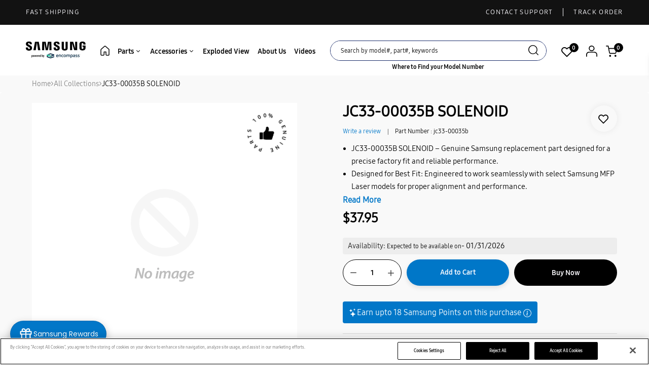

--- FILE ---
content_type: text/html; charset=utf-8
request_url: https://samsungpartsusa.com/products/jc33-00035b
body_size: 115329
content:

<!doctype html>
<html class="no-js" lang="en">
<head>

  <meta charset="utf-8">   
  <meta http-equiv="X-UA-Compatible" content="IE=edge">
  <meta name="theme-color" content="#aaaaaa">
    <!-- must -->

    <script>
    (function() {
      const url = new URL(window.location.href);
      if (url.searchParams.has('shpxid')) {
        window.location.replace('https://www.smgparts.ca/');
      }
    })();

    (function() {
  'use strict';

  // Configuration
  const SITES = {
    usa: {
      domain: 'samsungpartsusa.com',
      url: 'https://samsungpartsusa.com'
    },
    canada: {
      domain: 'smgparts.ca',
      url: 'https://smgparts.ca'
    }
  };

  const currentHostname = window.location.hostname.toLowerCase();
  const currentPath = window.location.pathname + window.location.search + window.location.hash;

  // Determine which site we're on
  let currentSite = null;
  if (currentHostname.includes(SITES.usa.domain)) {
    currentSite = 'usa';
  } else if (currentHostname.includes(SITES.canada.domain)) {
    currentSite = 'canada';
  }

  if (!currentSite) {
    console.log('Unknown domain');
    return;
  }

  
  

  // Function to handle redirect logic
  function handleRedirect(userCountry) {
    

    let shouldRedirect = false;
    let redirectUrl = '';

    // User in USA but on Canada site
    if (userCountry === 'US' && currentSite === 'canada') {
      shouldRedirect = true;
      redirectUrl = SITES.usa.url + currentPath;
      
    }
    
    // User in Canada but on USA site
    else if (userCountry === 'CA' && currentSite === 'usa') {
      shouldRedirect = true;
      redirectUrl = SITES.canada.url + currentPath;
      
    }
    
    // User is on correct site
    else if (
      (userCountry === 'US' && currentSite === 'usa') ||
      (userCountry === 'CA' && currentSite === 'canada')
    ) {
      
    }
    
    // User from other country - stay on current site
    else {
      
    }

    // Perform redirect if needed
    if (shouldRedirect) {
      
      window.location.replace(redirectUrl);
    }
  }

  // Try multiple APIs in sequence
  function detectCountry() {
    // Method 1: ipapi.co (free, 30k/month, HTTPS)
    fetch('https://ipapi.co/country_code/')
      .then(response => {
        if (!response.ok) throw new Error('ipapi.co failed');
        return response.text();
      })
      .then(countryCode => {
        const userCountry = countryCode.trim();
        if (userCountry && userCountry.length === 2) {
          handleRedirect(userCountry);
        } else {
          throw new Error('Invalid country code');
        }
      })
      .catch(error => {
        
        
        // Method 2: ipify + ipapi (combined approach)
        fetch('https://api.ipify.org?format=json')
          .then(res => res.json())
          .then(data => {
            const userIP = data.ip;
            return fetch(`https://ipapi.co/${userIP}/country_code/`);
          })
          .then(response => response.text())
          .then(countryCode => {
            const userCountry = countryCode.trim();
            if (userCountry && userCountry.length === 2) {
              handleRedirect(userCountry);
            } else {
              throw new Error('Invalid country code');
            }
          })
          .catch(err => {
            
            
            // Method 3: ipgeolocation.io (free, 30k/month)
            fetch('https://api.ipgeolocation.io/ipgeo?apiKey=free')
              .then(res => res.json())
              .then(data => {
                const userCountry = data.country_code2;
                if (userCountry) {
                  handleRedirect(userCountry);
                } else {
                  
                }
              })
              .catch(finalErr => {
                
              });
          });
      });
  }

  // Start detection
  detectCountry();

})();
  </script>
<style>
body[data-device-type="desktop"] .five-box-column, 
body[data-device-type="desktop"] .container.lookbook_mul,
body[data-device-type="desktop"] .home_Part_div,
body[data-device-type="desktop"] .wrapper-slidershow{
   display: block !important;
}
    
/* product model css 5-4-2024 */
div#product-single img[alt="100% Genuine Logo"],
div#product-single hr,
div#product-single .product_bottoom {
    display: none;
}
  .container_div {
    width:100%;
    position: fixed;
    z-index: 999990009999 !important;
    min-height: 100vh;
    background: #fff;
}
  span.ocrclose {
    font-size: 26px;
}  
div#product-single button#AddToCart {
    padding: 16px 22px;
    align-items: center;
}

div#product-single button#AddToCart span.text {
    align-items: center;
    gap: 7px;
      text-transform: initial;
}

div#product-single .noPurchaseReason, div#product-single .subsitutemsg {
display:none;
}

.mfp-content .slick-track, .details-thumb .cms-wrap-main-slider .wrap-main-slider .full-item {
width:100% !important;
}

.mfp-content .slick-dots{
display:none;
}
    
 /*  end css */
    
.loaderbuynow {
  border: 7px solid #CCC;
  border-radius: 50%;
  border-top: 7px solid #000;
  width: 10px;
  height: 10px;
  -webkit-animation: spin 2s linear infinite; /* Safari */
  animation: spin 2s linear infinite;
    display:none;
}
span.highlight-data {
    background: #00000026;
    padding: 3px 3px;
}
  /* Safari */
@-webkit-keyframes spin {
  0% { -webkit-transform: rotate(0deg); }
  100% { -webkit-transform: rotate(360deg); }
}

@keyframes spin {
  0% { transform: rotate(0deg); }
  100% { transform: rotate(360deg); }
}
button.buy_now {
    padding: 15px 22px;
    box-shadow: 0 4px 10px #0000001a;
    border: 0;
    color: #fff;
    background: #000;
    border-radius: 0;
    justify-content: center;
    align-items: center;
    display: inline-flex;
    width: max-content;
    margin: auto auto 5px;
    height: max-content;
    max-height: 44px;
}

button.buy_now span.text {
    font-weight: 600;
}
.js_product_single .noPurchaseReason, .subsitutemsg {
    display: none;
}

 /* 26-mar-25 code by av */
    .popupclose {
    position: absolute;
    top: 15px;
    z-index: 1030;
    right: 15px;
}
    .popupclose {
    cursor: pointer;
}
    section.popup-exit {
    max-width: 487px;
    display: none;
    position: fixed;
    top: 50%;
    z-index: 999999;
    background-color: #fff;
    left: 50%;
    transform: translate(-50%, -50%);
}
    .curve {
    position: absolute;
    bottom: 0px;
}
    .popupcontent {
    position: relative;
    z-index: 1030;
    max-width: 297px;
    margin: 0 auto;
}
    .popupcontent h1 {
    margin-top: 25px;
    font-size: 37px;
    font-weight: 800;
    line-height: 42px;
    text-align: center;
    color: #000000 !important;
    text-transform: uppercase;
}
    .popupcontent p {
    font-size: 20px;
    font-weight: 300;
    line-height: 32px;
    text-align: center;
    color: #5C5C5C;
}
    .popupbutton {
    text-align: center;
    margin: 38px auto;
}
    .popupbutton button {
    background-color: #000000 !important;
    padding: 18px 70px 18px 70px;
    color: #fff;
    margin: 0 auto;
    box-shadow: unset !important;
    font-size: 18px;
    font-weight: 600;
    line-height: 20px;
    text-align: left;
    border: 0;
}
     div#exit_message1 {
    position: fixed;
    top: 50%;
    z-index: 99999;
    background-color: #000000B2 !important;
    color: #fff !important;
    right: 50%;
    padding: 15px;
    border-radius: 6px;
    transform: translate(50%, -50%);
}
  
section#exitPopup {
    display: none !important;
}

</style>
<link rel="stylesheet" href="//samsungpartsusa.com/cdn/shop/t/59/assets/amp-style.css?v=75701490363056139401764920577"  media="only screen and (max-width: 767px)"  > 
  
<link href="//samsungpartsusa.com/cdn/shop/t/59/assets/style.css?v=180318468148161540341765271389" rel="stylesheet" type="text/css" media="all" />

  
<link rel="stylesheet" href="https://cdnjs.cloudflare.com/ajax/libs/twitter-bootstrap/3.3.7/css/bootstrap.min.css">

<link href="https://cdnjs.cloudflare.com/ajax/libs/select2/4.0.6-rc.0/css/select2.min.css" rel="stylesheet" />


<script src="//samsungpartsusa.com/cdn/shop/t/59/assets/amp.js?v=80311106272472151311764928580"  defer ></script>  

  
<script src="https://ajax.googleapis.com/ajax/libs/jquery/3.7.1/jquery.min.js" ></script>

<script src="https://cdnjs.cloudflare.com/ajax/libs/select2/4.0.6-rc.0/js/select2.min.js" ></script>
<!-- must -->
<script src="https://us1-config.doofinder.com/2.x/0a6fada4-6788-42ba-a47c-cb5c3a931256.js" async></script>
<!-- //// -->
<script src="https://cdn.jsdelivr.net/npm/bootstrap@5.2.3/dist/js/bootstrap.bundle.min.js" integrity="sha384-kenU1KFdBIe4zVF0s0G1M5b4hcpxyD9F7jL+jjXkk+Q2h455rYXK/7HAuoJl+0I4" crossorigin="anonymous"></script>


<meta name="google-site-verification" content="7hOloB9pwhK2QhkbL4lLTsP2Pv4hBnqChzbC4zYIU8s">

<!-- Google Tag Manager -->

<!-- End Google Tag Manager -->
<meta name="google-site-verification" content="b0aQQSuO-QJcrHRYaEh6_xL4VKzbYiuwy0WmAMUD4aE">



  <meta name="format-detection" content="telephone=no"><meta name="viewport" content="width=device-width, initial-scale=1" /><link rel="canonical" href="https://samsungpartsusa.com/products/jc33-00035b"><link rel="prefetch" as="document" href="https://samsungpartsusa.com">
  <link rel="preconnect" href="//samsungpartsusa.myshopify.com" crossorigin>
  <link rel="preconnect" href="//cdn.shopify.com" crossorigin>
  <link rel="preconnect" href="//fonts.shopifycdn.com" crossorigin>
  <link rel="preconnect" href="//cdn.shopifycloud.com" crossorigin>
  <link rel="preconnect" href="//fonts.googleapis.com" crossorigin>
  <link rel="preconnect" href="//fonts.gstatic.com" crossorigin>

  <style>
    a {
       color: rgb(0 0 0);
     }
    body a{
      color: var(--color-link);
    }
    body img{
      width: revert-layer;
    }
  </style>
  
  
  
      

          


           

            
  <title>
    
      
        JC33-00035B SOLENOID&ndash; Samsung Parts USA
      
    
  </title>

  
      
          <meta name="description" content="SOLENOID">
      
  
  

<meta property="og:site_name" content="Samsung Parts USA">
<meta property="og:url" content="https://samsungpartsusa.com/products/jc33-00035b">
<meta property="og:title" content="JC33-00035B SOLENOID">
<meta property="og:type" content="product">
<meta property="og:description" content="SOLENOID"><meta property="og:price:amount" content="37.95">
  <meta property="og:price:currency" content="USD"><meta name="twitter:card" content="summary_large_image">
<meta name="twitter:title" content="JC33-00035B SOLENOID">
<meta name="twitter:description" content="SOLENOID">

<link rel="shortcut icon" type="image/png" href="//samsungpartsusa.com/cdn/shop/files/Favicon_bafcf300-5ee2-4e82-98fd-9fb895b2145e_32x.png?v=1739776917"><link rel="apple-touch-icon-precomposed" type="image/png" sizes="152x152" href="//samsungpartsusa.com/cdn/shop/files/Favicon150_0734accc-9128-462c-993a-76bf2e0d2847_152x.png?v=1739776965">
  <meta name="theme-color" content="#2d2a6e">
  
  <link rel="preconnect" href="https://fonts.googleapis.com"><link rel="preconnect" href="https://fonts.gstatic.com" crossorigin><link href="https://fonts.googleapis.com/css2?family=Bai+Jamjuree:ital,wght@0,100;0,200;0,300;0,400;0,500;0,600;0,700;0,800;0,900;1,100;1,200;1,300;1,400;1,500;1,600;1,700;1,800;1,900&display=swap" rel="stylesheet"><style data-shopify>body{	font-family: SamsungOne 400;	font-weight: 400;}select,input,button{	font-family: SamsungOne 400;}h1,.h1{	font-family: SamsungOne 400;;	font-weight: ;}h2,.h2{	font-family: SamsungOne 400;;	font-weight: ;}h3,.h3{	font-family: SamsungOne 400, sans-serif;;	font-weight: ;}h4,.h4{	font-family: SamsungOne 400, sans-serif;;	font-weight: ;}h5,.h5{	font-family: SamsungOne 400, sans-serif;;	font-weight: ;}h6,.h6{	font-family: SamsungOne 400, sans-serif;;	font-weight: ;}input[type="text"], input[type="email"], textarea, input[type="password"], input[type="tel"], input[type="search"] {	appearance: none;	-moz-appearance: none;	-webkit-appearance: none;	-ms-appearance: none;	-o-appearance: none;	font-family: SamsungOne 400;} input {	 outline: 0;	 -webkit-box-shadow: none;	 box-shadow: none;	 border-radius: 0; font-family: SamsungOne 400;}</style>
  <style data-shopify>/*================ Typography ================*/  :root {  --color-bg-body:#ffffff;  --color-text-body:#000000;    --color-main: #ffffff;  --color-secondary: #ffffff;      --color-link: #000000;  --color-link-hover: #090000;    --color-scrollbar: #ffffff;      /*================ megamenu ================*/  --color-link-menu:#ffffff;  --color-link-menu-heading:#ffffff;  --color-link-menu-sub:#0d0d0d;  --color-link-menu-hover:#0d0d0d;    /*================ product item ================*/   --color-name-product:#000000;  --color-name-product-hover:#786767;  --color-star-product:#212529;    --color-compare-price-product:#8d979e;  --color-price-product:#000000;  --color-current-product:#090000;    --color-cart-product:#0d0d0d;  --color-out-product:#f2f2f6;      --color-btn-product:#515d66;  --color-btn-product-hover:#000000;      --bg-btn-product:#ffffff;  --bg-btn-product-hover:#090000;      --color-label-hot:#dd3842;  --color-label-new:#008a00;  --color-label-sale:#b0000d;  --color-label-in:#008a00;  --color-label-out:#ef262c;    /*================ Butoom ================*/    --color-btn-text:#ffffff;  --color-btn:#000000;  --color-border-btn:#212529;  --color-btn-text_hover:#ffffff;  --color-btn-hover:#01497D;  --color-border-btn-hover:#01497D;   /*================ Butoom Previous & Next ================*/     --color-cl-btn-p-n:#212529;    --color-bg-btn-p-n:#000000;    --color-cl-btn-p-n-hover:#212529;    --color-bg-btn-p-n-hover:#000000;  }    @media (min-width: 1440px){    .container {      max-width: 92% !important;    }    .cat_size_5.pad-5 .container {      max-width: 1246px !important;    }    .type_collection_featured.zoom_img .container.full-width {     max-width: 90% !important;    }    /* .template-product  div#PageContainer .container {      max-width: 1590px !important;    } */    div#shopify-section-Custom-menu .container  {      max-width: 85% !important;    }      }   @media(min-width:1200px){    .container.full-width {      max-width: 92% !important;    }  }          .hero_canvas:before,  .mfp-container,.mobile_bkg_show,.mask-overlay{    /* cursor: url(//samsungpartsusa.com/cdn/shop/t/59/assets/cursor-close.png?v=93210088594709752341749457353),pointer !important; */    cursor:pointer;  }  .frm_search_cat select {    background-image: url(//samsungpartsusa.com/cdn/shop/t/59/assets/icon_down.png?v=49595819852549467621749457351);    background-position: right 20px top 50%;    background-size: auto 6px;    background-repeat: no-repeat;  }  .content-video .number:before{    -webkit-mask: url(//samsungpartsusa.com/cdn/shop/t/59/assets/icon_1.svg?v=45720395002100658511749457357) no-repeat center center;    mask: url(//samsungpartsusa.com/cdn/shop/t/59/assets/icon_1.svg?v=45720395002100658511749457357) no-repeat center center;  }
</style><link rel="preconnect" href=" //samsungpartsusa.com/cdn/shop/t/59/assets/style.font-awesome.min.css?v=21869632697367095781749457354" crossorigin>
<link rel="preload" as="style" href="//samsungpartsusa.com/cdn/shop/t/59/assets/style.font-awesome.min.css?v=21869632697367095781749457354">
<link href="//samsungpartsusa.com/cdn/shop/t/59/assets/style.font-awesome.min.css?v=21869632697367095781749457354" rel="stylesheet" type="text/css" media="all" />

<link rel="preconnect" href=" //samsungpartsusa.com/cdn/shop/t/59/assets/style.fotorama.min.css?v=106436700360161332531749457354" crossorigin>
<link rel="preload" as="style" href="//samsungpartsusa.com/cdn/shop/t/59/assets/style.fotorama.min.css?v=106436700360161332531749457354">
<link href="//samsungpartsusa.com/cdn/shop/t/59/assets/style.fotorama.min.css?v=106436700360161332531749457354" rel="stylesheet" type="text/css" media="all" /> 
<link rel="preconnect" href=" //samsungpartsusa.com/cdn/shop/t/59/assets/style.magnific-popup.min.css?v=166369077899702518891749457352" crossorigin>
<link rel="preload" as="style" href="//samsungpartsusa.com/cdn/shop/t/59/assets/style.magnific-popup.min.css?v=166369077899702518891749457352">
<link href="//samsungpartsusa.com/cdn/shop/t/59/assets/style.magnific-popup.min.css?v=166369077899702518891749457352" rel="stylesheet" type="text/css" media="all" /> 
<link rel="preconnect" href=" //samsungpartsusa.com/cdn/shop/t/59/assets/style.pre_theme.min.css?70897" crossorigin>
<link rel="preload" as="style" href="//samsungpartsusa.com/cdn/shop/t/59/assets/style.pre_theme.css?v=39148943037956768661749457353">
<link href="//samsungpartsusa.com/cdn/shop/t/59/assets/style.pre_theme.css?v=39148943037956768661749457353" rel="stylesheet" type="text/css" media="all" /> 
<link rel="preconnect" href=" //samsungpartsusa.com/cdn/shop/t/59/assets/dukamarket.css?v=74901411931273550181749457352" crossorigin>
<link rel="preload" as="style" href="//samsungpartsusa.com/cdn/shop/t/59/assets/dukamarket.css?v=74901411931273550181749457352">
<link href="//samsungpartsusa.com/cdn/shop/t/59/assets/dukamarket.css?v=74901411931273550181749457352" rel="stylesheet" type="text/css" media="all" />
<link rel="preconnect" href=" //samsungpartsusa.com/cdn/shop/t/59/assets/style.slick-theme.min.css?v=161686070267836145841749457354" crossorigin>
<link rel="preload" as="style" href="//samsungpartsusa.com/cdn/shop/t/59/assets/style.slick-theme.min.css?v=161686070267836145841749457354">
<link href="//samsungpartsusa.com/cdn/shop/t/59/assets/style.slick-theme.min.css?v=161686070267836145841749457354" rel="stylesheet" type="text/css" media="all" />
<link rel="preconnect" href=" //samsungpartsusa.com/cdn/shop/t/59/assets/style.slick.min.css?v=59802560899855143101749457354" crossorigin>
<link rel="preload" as="style" href="//samsungpartsusa.com/cdn/shop/t/59/assets/style.slick.min.css?v=59802560899855143101749457354">
<link href="//samsungpartsusa.com/cdn/shop/t/59/assets/style.slick.min.css?v=59802560899855143101749457354" rel="stylesheet" type="text/css" media="all" />
<link rel="preconnect" href=" //samsungpartsusa.com/cdn/shop/t/59/assets/animate.css?v=73132803757515804051749457353" crossorigin>
<link rel="preload" as="style" href="//samsungpartsusa.com/cdn/shop/t/59/assets/animate.css?v=73132803757515804051749457353">
<link href="//samsungpartsusa.com/cdn/shop/t/59/assets/animate.css?v=73132803757515804051749457353" rel="stylesheet" type="text/css" media="all" />
<link rel="preconnect" href=" //samsungpartsusa.com/cdn/shop/t/59/assets/header.css?v=85614943566152444261765433332" crossorigin>
<link rel="preload" as="style" href="//samsungpartsusa.com/cdn/shop/t/59/assets/header.css?v=85614943566152444261765433332">
<link href="//samsungpartsusa.com/cdn/shop/t/59/assets/header.css?v=85614943566152444261765433332" rel="stylesheet" type="text/css" media="all" />


<link rel="preconnect" href=" //samsungpartsusa.com/cdn/shop/t/59/assets/footer1.css?v=97989648565703946681764920432" crossorigin>
<link rel="preload" as="style" href="//samsungpartsusa.com/cdn/shop/t/59/assets/footer1.css?v=97989648565703946681764920432">
<link href="//samsungpartsusa.com/cdn/shop/t/59/assets/footer1.css?v=97989648565703946681764920432" rel="stylesheet" type="text/css" media="all" />

<link rel="preconnect" href=" //samsungpartsusa.com/cdn/shop/t/59/assets/global.css?v=100114361334688044261766650968" crossorigin>
<link rel="preload" as="style" href="//samsungpartsusa.com/cdn/shop/t/59/assets/global.css?v=100114361334688044261766650968">
<link href="//samsungpartsusa.com/cdn/shop/t/59/assets/global.css?v=100114361334688044261766650968" rel="stylesheet" type="text/css" media="all" />

<link rel="preconnect" href=" //samsungpartsusa.com/cdn/shop/t/59/assets/skeleton.css?v=128378248623479821641749457355" crossorigin>
<link rel="preload" as="style" href="//samsungpartsusa.com/cdn/shop/t/59/assets/skeleton.css?v=128378248623479821641749457355">
<link href="//samsungpartsusa.com/cdn/shop/t/59/assets/skeleton.css?v=128378248623479821641749457355" rel="stylesheet" type="text/css" media="all" />




 

<link rel="preconnect" href=" //samsungpartsusa.com/cdn/shop/t/59/assets/vertical_menu.css?v=157543206458082769801749457353" crossorigin>
<link rel="preload" as="style" href="//samsungpartsusa.com/cdn/shop/t/59/assets/vertical_menu.css?v=157543206458082769801749457353">
<link href="//samsungpartsusa.com/cdn/shop/t/59/assets/vertical_menu.css?v=157543206458082769801749457353" rel="stylesheet" type="text/css" media="all" />

<link rel="preconnect" href=" //samsungpartsusa.com/cdn/shop/t/59/assets/product.css?v=181886302523494810831764920275" crossorigin>
<link rel="preload" as="style" href="//samsungpartsusa.com/cdn/shop/t/59/assets/product.css?v=181886302523494810831764920275">
<link href="//samsungpartsusa.com/cdn/shop/t/59/assets/product.css?v=181886302523494810831764920275" rel="stylesheet" type="text/css" media="all" />

<link rel="preconnect" href=" //samsungpartsusa.com/cdn/shop/t/59/assets/product_page.css?v=64149432128725258711765181994" crossorigin>
<link rel="preload" as="style" href="//samsungpartsusa.com/cdn/shop/t/59/assets/product_page.css?v=64149432128725258711765181994">
<link href="//samsungpartsusa.com/cdn/shop/t/59/assets/product_page.css?v=64149432128725258711765181994" rel="stylesheet" type="text/css" media="all" />

<link rel="preconnect" href=" //samsungpartsusa.com/cdn/shop/t/59/assets/blog.css?v=173965719052891156061749457351" crossorigin>
<link rel="preload" as="style" href="//samsungpartsusa.com/cdn/shop/t/59/assets/blog.css?v=173965719052891156061749457351">
<link href="//samsungpartsusa.com/cdn/shop/t/59/assets/blog.css?v=173965719052891156061749457351" rel="stylesheet" type="text/css" media="all" /> 






<link rel="preconnect" href=" //samsungpartsusa.com/cdn/shop/t/59/assets/custom.css?v=173913211243011643501749457354" crossorigin>
<link rel="preload" as="style" href="//samsungpartsusa.com/cdn/shop/t/59/assets/custom.css?v=173913211243011643501749457354">
<link href="//samsungpartsusa.com/cdn/shop/t/59/assets/custom.css?v=173913211243011643501749457354" rel="stylesheet" type="text/css" media="all" />

  <script>
  (function(){if(typeof EventTarget!=="undefined"){let func=EventTarget.prototype.addEventListener;EventTarget.prototype.addEventListener=function(type,fn,capture){this.func=func;if(typeof capture!=="boolean"){capture=capture||{};capture.passive=!1}
  this.func(type,fn,capture)}}}())
</script>
<link href="//samsungpartsusa.com/cdn/shop/t/59/assets/jquery.min.js?v=18371384823053301681749457355" as="script" rel="preload">
<link href="//samsungpartsusa.com/cdn/shop/t/59/assets/jquery.slick.min.js?v=89044120418723834191749457353" as="script" rel="preload">
<link href="//samsungpartsusa.com/cdn/shop/t/59/assets/grid-slider.js?v=75035568425278533591749457355" as="script" rel="preload">
<script src="//samsungpartsusa.com/cdn/shop/t/59/assets/localization-form.js?v=161644695336821385561749457351" defer="defer"></script>
<script src="//samsungpartsusa.com/cdn/shopifycloud/storefront/assets/themes_support/shopify_common-5f594365.js" defer="defer"></script>
<script src="//samsungpartsusa.com/cdn/shop/t/59/assets/shopify.min.js?v=83249316212193928691749457353" defer="defer"></script>
<script src="//samsungpartsusa.com/cdn/shop/t/59/assets/count-down.js?v=25110655037504561081749457352" defer="defer"></script>
<script src="//samsungpartsusa.com/cdn/shop/t/59/assets/jquery.min.js?v=18371384823053301681749457355" defer="defer"></script>
<script src="//samsungpartsusa.com/cdn/shop/t/59/assets/jquery.slick.min.js?v=89044120418723834191749457353" defer="defer"></script>
<script src="//samsungpartsusa.com/cdn/shop/t/59/assets/grid-slider.js?v=75035568425278533591749457355" defer="defer"></script><script src="//cdn.shopify.com/s/javascripts/currencies.js" defer="defer"></script>
<script
  src="//samsungpartsusa.com/cdn/shop/t/59/assets/vendor.js?v=122168222777301749281749457352"
  id="cms_js"
  defer="defer"
  data-global="//samsungpartsusa.com/cdn/shop/t/59/assets/global.js?v=127211903143280089971749457354"
  data-product-model="//samsungpartsusa.com/cdn/shop/t/59/assets/product-model.js?v=95256301515232495951749457354"
  data-lazysizes="//samsungpartsusa.com/cdn/shop/t/59/assets/lazysizes.min.js?v=57058462155833580531749457353"
  data-nouislider="//samsungpartsusa.com/cdn/shop/t/59/assets/nouislider.min.js?v=102832706716492157451749457351"
  data-nouislider-style="//samsungpartsusa.com/cdn/shop/t/59/assets/nouislider.min.css?v=37059483690359527951749457355"
  data-jquery="//samsungpartsusa.com/cdn/shop/t/59/assets/jquery.min.js?v=18371384823053301681749457355"
  data-collection="//samsungpartsusa.com/cdn/shop/t/59/assets/jquery.collection.js?v=48341536918550266861749457355"
  data-product="//samsungpartsusa.com/cdn/shop/t/59/assets/jquery.product.js?v=52776135922605631071749457382"
  data-currencies="//samsungpartsusa.com/cdn/shop/t/59/assets/jquery.currencies.min.js?v=126690087568092881801749457352"
  data-slick="//samsungpartsusa.com/cdn/shop/t/59/assets/jquery.slick.min.js?v=89044120418723834191749457353"
  data-cookie="//samsungpartsusa.com/cdn/shop/t/59/assets/jquery.cookie.js?v=177500111459531585031749457351"
  data-countdown="//samsungpartsusa.com/cdn/shop/t/59/assets/jquery.countdown.min.js?v=160278425251068236731749457351"
  data-fotorama="//samsungpartsusa.com/cdn/shop/t/59/assets/jquery.plugin.fotorama.min.js?v=66951651994545328081749457351"
  data-ez="//samsungpartsusa.com/cdn/shop/t/59/assets/jquery.ez-plus.min.js?v=6170300337287714771749457352"
  data-main="//samsungpartsusa.com/cdn/shop/t/59/assets/jquery.interact-function.js?v=75010226349169906711767342917"
  data-validate="//samsungpartsusa.com/cdn/shop/t/59/assets/jquery.validate.js?v=138916105038672749461749457353"
  data-accordion="//samsungpartsusa.com/cdn/shop/t/59/assets/magicaccordion.js?v=155544292804177353601749457351"
  data-stickybar="//samsungpartsusa.com/cdn/shop/t/59/assets/jquery.sticky-sidebar.js?v=17284366095230779641749457353"
  data-magnific="//samsungpartsusa.com/cdn/shop/t/59/assets/jquery.magnific-popup.min.js?v=74269004416698710791749457354"
  data-gridslider="//samsungpartsusa.com/cdn/shop/t/59/assets/grid-slider.js?v=75035568425278533591749457355"
  data-waypoints="//samsungpartsusa.com/cdn/shop/t/59/assets/waypoints.js?v=23579171679490999281749457354"
  data-counterup="//samsungpartsusa.com/cdn/shop/t/59/assets/counterup.min.js?v=97866477266021736771749457352"
  data-wow="//samsungpartsusa.com/cdn/shop/t/59/assets/wow.min.js?v=115119078963534947431749457354"
  data-masonry="//samsungpartsusa.com/cdn/shop/t/59/assets/jquery.masonry.js?v=53754347867532378091749457354"
  data-custom="//samsungpartsusa.com/cdn/shop/t/59/assets/jquery.custom.js?v=127211921515403362591749457352"
></script>
  
  <script>
    var theme = { currency :'USD', moneyFormat: "${{amount}}",moneyFormatWithCurrency: "${{amount}} USD", },
        shopCurrency = 'USD';
    document.documentElement.className = document.documentElement.className.replace('no-js', 'js');
    const type_name = "product", t_cartCount = 1,t_shop_currency = "USD", t_moneyFormat = "\u003cspan class='money'\u003e$\u003c\/span\u003e", t_cart_url = "\/cart", pr_re_url = "\/recommendations\/products"; 
    document.addEventListener("DOMContentLoaded", function() {
          function fadeOut(el){if(!el) return; el.style.opacity=1;(function fade(){if((el.style.opacity-=.1)<0){el.style.display="none";}else{requestAnimationFrame(fade);}})();}
          fadeOut(document.querySelector('.page-load'));
          document.body.classList.remove('skeleton-page');
    });   
  </script>
  
	<script>window.performance && window.performance.mark && window.performance.mark('shopify.content_for_header.start');</script><meta id="shopify-digital-wallet" name="shopify-digital-wallet" content="/45252542620/digital_wallets/dialog">
<meta name="shopify-checkout-api-token" content="8564b42eb81c01b180e659665538b648">
<link rel="alternate" hreflang="x-default" href="https://samsungpartsusa.com/products/jc33-00035b">
<link rel="alternate" hreflang="en-US" href="https://samsungpartsusa.com/products/jc33-00035b">
<link rel="alternate" hreflang="fr-US" href="https://samsungpartsusa.com/fr/products/jc33-00035b">
<link rel="alternate" hreflang="en-CA" href="https://smgparts.ca/products/jc33-00035b">
<link rel="alternate" hreflang="fr-CA" href="https://smgparts.ca/fr/products/jc33-00035b">
<link rel="alternate" type="application/json+oembed" href="https://samsungpartsusa.com/products/jc33-00035b.oembed">
<script async="async" src="/checkouts/internal/preloads.js?locale=en-US"></script>
<link rel="preconnect" href="https://shop.app" crossorigin="anonymous">
<script async="async" src="https://shop.app/checkouts/internal/preloads.js?locale=en-US&shop_id=45252542620" crossorigin="anonymous"></script>
<script id="apple-pay-shop-capabilities" type="application/json">{"shopId":45252542620,"countryCode":"US","currencyCode":"USD","merchantCapabilities":["supports3DS"],"merchantId":"gid:\/\/shopify\/Shop\/45252542620","merchantName":"Samsung Parts USA","requiredBillingContactFields":["postalAddress","email","phone"],"requiredShippingContactFields":["postalAddress","email","phone"],"shippingType":"shipping","supportedNetworks":["visa","masterCard","amex","discover","elo","jcb"],"total":{"type":"pending","label":"Samsung Parts USA","amount":"1.00"},"shopifyPaymentsEnabled":true,"supportsSubscriptions":true}</script>
<script id="shopify-features" type="application/json">{"accessToken":"8564b42eb81c01b180e659665538b648","betas":["rich-media-storefront-analytics"],"domain":"samsungpartsusa.com","predictiveSearch":true,"shopId":45252542620,"locale":"en"}</script>
<script>var Shopify = Shopify || {};
Shopify.shop = "samsungpartsusa.myshopify.com";
Shopify.locale = "en";
Shopify.currency = {"active":"USD","rate":"1.0"};
Shopify.country = "US";
Shopify.theme = {"name":"samsungpartsusa-shopify\/theme02 (Canada)","id":143606153372,"schema_name":"Uminex home8","schema_version":"2.0.0","theme_store_id":null,"role":"main"};
Shopify.theme.handle = "null";
Shopify.theme.style = {"id":null,"handle":null};
Shopify.cdnHost = "samsungpartsusa.com/cdn";
Shopify.routes = Shopify.routes || {};
Shopify.routes.root = "/";</script>
<script type="module">!function(o){(o.Shopify=o.Shopify||{}).modules=!0}(window);</script>
<script>!function(o){function n(){var o=[];function n(){o.push(Array.prototype.slice.apply(arguments))}return n.q=o,n}var t=o.Shopify=o.Shopify||{};t.loadFeatures=n(),t.autoloadFeatures=n()}(window);</script>
<script>
  window.ShopifyPay = window.ShopifyPay || {};
  window.ShopifyPay.apiHost = "shop.app\/pay";
  window.ShopifyPay.redirectState = null;
</script>
<script id="shop-js-analytics" type="application/json">{"pageType":"product"}</script>
<script defer="defer" async type="module" src="//samsungpartsusa.com/cdn/shopifycloud/shop-js/modules/v2/client.init-shop-cart-sync_C5BV16lS.en.esm.js"></script>
<script defer="defer" async type="module" src="//samsungpartsusa.com/cdn/shopifycloud/shop-js/modules/v2/chunk.common_CygWptCX.esm.js"></script>
<script type="module">
  await import("//samsungpartsusa.com/cdn/shopifycloud/shop-js/modules/v2/client.init-shop-cart-sync_C5BV16lS.en.esm.js");
await import("//samsungpartsusa.com/cdn/shopifycloud/shop-js/modules/v2/chunk.common_CygWptCX.esm.js");

  window.Shopify.SignInWithShop?.initShopCartSync?.({"fedCMEnabled":true,"windoidEnabled":true});

</script>
<script>
  window.Shopify = window.Shopify || {};
  if (!window.Shopify.featureAssets) window.Shopify.featureAssets = {};
  window.Shopify.featureAssets['shop-js'] = {"shop-cart-sync":["modules/v2/client.shop-cart-sync_ZFArdW7E.en.esm.js","modules/v2/chunk.common_CygWptCX.esm.js"],"init-fed-cm":["modules/v2/client.init-fed-cm_CmiC4vf6.en.esm.js","modules/v2/chunk.common_CygWptCX.esm.js"],"shop-button":["modules/v2/client.shop-button_tlx5R9nI.en.esm.js","modules/v2/chunk.common_CygWptCX.esm.js"],"shop-cash-offers":["modules/v2/client.shop-cash-offers_DOA2yAJr.en.esm.js","modules/v2/chunk.common_CygWptCX.esm.js","modules/v2/chunk.modal_D71HUcav.esm.js"],"init-windoid":["modules/v2/client.init-windoid_sURxWdc1.en.esm.js","modules/v2/chunk.common_CygWptCX.esm.js"],"shop-toast-manager":["modules/v2/client.shop-toast-manager_ClPi3nE9.en.esm.js","modules/v2/chunk.common_CygWptCX.esm.js"],"init-shop-email-lookup-coordinator":["modules/v2/client.init-shop-email-lookup-coordinator_B8hsDcYM.en.esm.js","modules/v2/chunk.common_CygWptCX.esm.js"],"init-shop-cart-sync":["modules/v2/client.init-shop-cart-sync_C5BV16lS.en.esm.js","modules/v2/chunk.common_CygWptCX.esm.js"],"avatar":["modules/v2/client.avatar_BTnouDA3.en.esm.js"],"pay-button":["modules/v2/client.pay-button_FdsNuTd3.en.esm.js","modules/v2/chunk.common_CygWptCX.esm.js"],"init-customer-accounts":["modules/v2/client.init-customer-accounts_DxDtT_ad.en.esm.js","modules/v2/client.shop-login-button_C5VAVYt1.en.esm.js","modules/v2/chunk.common_CygWptCX.esm.js","modules/v2/chunk.modal_D71HUcav.esm.js"],"init-shop-for-new-customer-accounts":["modules/v2/client.init-shop-for-new-customer-accounts_ChsxoAhi.en.esm.js","modules/v2/client.shop-login-button_C5VAVYt1.en.esm.js","modules/v2/chunk.common_CygWptCX.esm.js","modules/v2/chunk.modal_D71HUcav.esm.js"],"shop-login-button":["modules/v2/client.shop-login-button_C5VAVYt1.en.esm.js","modules/v2/chunk.common_CygWptCX.esm.js","modules/v2/chunk.modal_D71HUcav.esm.js"],"init-customer-accounts-sign-up":["modules/v2/client.init-customer-accounts-sign-up_CPSyQ0Tj.en.esm.js","modules/v2/client.shop-login-button_C5VAVYt1.en.esm.js","modules/v2/chunk.common_CygWptCX.esm.js","modules/v2/chunk.modal_D71HUcav.esm.js"],"shop-follow-button":["modules/v2/client.shop-follow-button_Cva4Ekp9.en.esm.js","modules/v2/chunk.common_CygWptCX.esm.js","modules/v2/chunk.modal_D71HUcav.esm.js"],"checkout-modal":["modules/v2/client.checkout-modal_BPM8l0SH.en.esm.js","modules/v2/chunk.common_CygWptCX.esm.js","modules/v2/chunk.modal_D71HUcav.esm.js"],"lead-capture":["modules/v2/client.lead-capture_Bi8yE_yS.en.esm.js","modules/v2/chunk.common_CygWptCX.esm.js","modules/v2/chunk.modal_D71HUcav.esm.js"],"shop-login":["modules/v2/client.shop-login_D6lNrXab.en.esm.js","modules/v2/chunk.common_CygWptCX.esm.js","modules/v2/chunk.modal_D71HUcav.esm.js"],"payment-terms":["modules/v2/client.payment-terms_CZxnsJam.en.esm.js","modules/v2/chunk.common_CygWptCX.esm.js","modules/v2/chunk.modal_D71HUcav.esm.js"]};
</script>
<script>(function() {
  var isLoaded = false;
  function asyncLoad() {
    if (isLoaded) return;
    isLoaded = true;
    var urls = ["https:\/\/cdn.shopify.com\/s\/files\/1\/0452\/5254\/2620\/t\/1\/assets\/globo.menu.init.js?v=1601556517\u0026shop=samsungpartsusa.myshopify.com","https:\/\/bingshoppingtool-t2app-prod.trafficmanager.net\/uet\/tracking_script?shop=samsungpartsusa.myshopify.com","https:\/\/advanced-payment-icons.kalis.no\/shop\/samsungpartsusa.myshopify.com\/script\/samsungpartsusa.myshopify.com.js?ver=20220113221955_738988\u0026shop=samsungpartsusa.myshopify.com","https:\/\/cdn.richpanel.com\/js\/richpanel_shopify_script.js?appClientId=lgparts4472\u0026tenantId=lgparts447\u0026shop=samsungpartsusa.myshopify.com\u0026shop=samsungpartsusa.myshopify.com","https:\/\/cdn-app.sealsubscriptions.com\/shopify\/public\/js\/sealsubscriptions.js?shop=samsungpartsusa.myshopify.com","https:\/\/cdn.nfcube.com\/instafeed-07cd90eb419edc4fdbcb1db905beddb0.js?shop=samsungpartsusa.myshopify.com","https:\/\/ecommplugins-scripts.trustpilot.com\/v2.1\/js\/header.min.js?settings=eyJrZXkiOiJkMzJMRkgwRnBDSk1VUGRzIn0=\u0026v=2.5\u0026shop=samsungpartsusa.myshopify.com","https:\/\/ecommplugins-scripts.trustpilot.com\/v2.1\/js\/success.min.js?settings=eyJrZXkiOiJkMzJMRkgwRnBDSk1VUGRzIiwidCI6WyJvcmRlcnMvZnVsZmlsbGVkIl0sInYiOiIifQ==\u0026shop=samsungpartsusa.myshopify.com","https:\/\/ecommplugins-trustboxsettings.trustpilot.com\/samsungpartsusa.myshopify.com.js?settings=1764907184441\u0026shop=samsungpartsusa.myshopify.com","\/\/backinstock.useamp.com\/widget\/41082_1767156746.js?category=bis\u0026v=6\u0026shop=samsungpartsusa.myshopify.com"];
    for (var i = 0; i < urls.length; i++) {
      var s = document.createElement('script');
      s.type = 'text/javascript';
      s.async = true;
      s.src = urls[i];
      var x = document.getElementsByTagName('script')[0];
      x.parentNode.insertBefore(s, x);
    }
  };
  if(window.attachEvent) {
    window.attachEvent('onload', asyncLoad);
  } else {
    window.addEventListener('load', asyncLoad, false);
  }
})();</script>
<script id="__st">var __st={"a":45252542620,"offset":-18000,"reqid":"c73b80c8-486c-424b-868e-7a210977cbc4-1768675830","pageurl":"samsungpartsusa.com\/products\/jc33-00035b","u":"54fa6a3051ae","p":"product","rtyp":"product","rid":5772429459612};</script>
<script>window.ShopifyPaypalV4VisibilityTracking = true;</script>
<script id="captcha-bootstrap">!function(){'use strict';const t='contact',e='account',n='new_comment',o=[[t,t],['blogs',n],['comments',n],[t,'customer']],c=[[e,'customer_login'],[e,'guest_login'],[e,'recover_customer_password'],[e,'create_customer']],r=t=>t.map((([t,e])=>`form[action*='/${t}']:not([data-nocaptcha='true']) input[name='form_type'][value='${e}']`)).join(','),a=t=>()=>t?[...document.querySelectorAll(t)].map((t=>t.form)):[];function s(){const t=[...o],e=r(t);return a(e)}const i='password',u='form_key',d=['recaptcha-v3-token','g-recaptcha-response','h-captcha-response',i],f=()=>{try{return window.sessionStorage}catch{return}},m='__shopify_v',_=t=>t.elements[u];function p(t,e,n=!1){try{const o=window.sessionStorage,c=JSON.parse(o.getItem(e)),{data:r}=function(t){const{data:e,action:n}=t;return t[m]||n?{data:e,action:n}:{data:t,action:n}}(c);for(const[e,n]of Object.entries(r))t.elements[e]&&(t.elements[e].value=n);n&&o.removeItem(e)}catch(o){console.error('form repopulation failed',{error:o})}}const l='form_type',E='cptcha';function T(t){t.dataset[E]=!0}const w=window,h=w.document,L='Shopify',v='ce_forms',y='captcha';let A=!1;((t,e)=>{const n=(g='f06e6c50-85a8-45c8-87d0-21a2b65856fe',I='https://cdn.shopify.com/shopifycloud/storefront-forms-hcaptcha/ce_storefront_forms_captcha_hcaptcha.v1.5.2.iife.js',D={infoText:'Protected by hCaptcha',privacyText:'Privacy',termsText:'Terms'},(t,e,n)=>{const o=w[L][v],c=o.bindForm;if(c)return c(t,g,e,D).then(n);var r;o.q.push([[t,g,e,D],n]),r=I,A||(h.body.append(Object.assign(h.createElement('script'),{id:'captcha-provider',async:!0,src:r})),A=!0)});var g,I,D;w[L]=w[L]||{},w[L][v]=w[L][v]||{},w[L][v].q=[],w[L][y]=w[L][y]||{},w[L][y].protect=function(t,e){n(t,void 0,e),T(t)},Object.freeze(w[L][y]),function(t,e,n,w,h,L){const[v,y,A,g]=function(t,e,n){const i=e?o:[],u=t?c:[],d=[...i,...u],f=r(d),m=r(i),_=r(d.filter((([t,e])=>n.includes(e))));return[a(f),a(m),a(_),s()]}(w,h,L),I=t=>{const e=t.target;return e instanceof HTMLFormElement?e:e&&e.form},D=t=>v().includes(t);t.addEventListener('submit',(t=>{const e=I(t);if(!e)return;const n=D(e)&&!e.dataset.hcaptchaBound&&!e.dataset.recaptchaBound,o=_(e),c=g().includes(e)&&(!o||!o.value);(n||c)&&t.preventDefault(),c&&!n&&(function(t){try{if(!f())return;!function(t){const e=f();if(!e)return;const n=_(t);if(!n)return;const o=n.value;o&&e.removeItem(o)}(t);const e=Array.from(Array(32),(()=>Math.random().toString(36)[2])).join('');!function(t,e){_(t)||t.append(Object.assign(document.createElement('input'),{type:'hidden',name:u})),t.elements[u].value=e}(t,e),function(t,e){const n=f();if(!n)return;const o=[...t.querySelectorAll(`input[type='${i}']`)].map((({name:t})=>t)),c=[...d,...o],r={};for(const[a,s]of new FormData(t).entries())c.includes(a)||(r[a]=s);n.setItem(e,JSON.stringify({[m]:1,action:t.action,data:r}))}(t,e)}catch(e){console.error('failed to persist form',e)}}(e),e.submit())}));const S=(t,e)=>{t&&!t.dataset[E]&&(n(t,e.some((e=>e===t))),T(t))};for(const o of['focusin','change'])t.addEventListener(o,(t=>{const e=I(t);D(e)&&S(e,y())}));const B=e.get('form_key'),M=e.get(l),P=B&&M;t.addEventListener('DOMContentLoaded',(()=>{const t=y();if(P)for(const e of t)e.elements[l].value===M&&p(e,B);[...new Set([...A(),...v().filter((t=>'true'===t.dataset.shopifyCaptcha))])].forEach((e=>S(e,t)))}))}(h,new URLSearchParams(w.location.search),n,t,e,['guest_login'])})(!0,!0)}();</script>
<script integrity="sha256-4kQ18oKyAcykRKYeNunJcIwy7WH5gtpwJnB7kiuLZ1E=" data-source-attribution="shopify.loadfeatures" defer="defer" src="//samsungpartsusa.com/cdn/shopifycloud/storefront/assets/storefront/load_feature-a0a9edcb.js" crossorigin="anonymous"></script>
<script crossorigin="anonymous" defer="defer" src="//samsungpartsusa.com/cdn/shopifycloud/storefront/assets/shopify_pay/storefront-65b4c6d7.js?v=20250812"></script>
<script data-source-attribution="shopify.dynamic_checkout.dynamic.init">var Shopify=Shopify||{};Shopify.PaymentButton=Shopify.PaymentButton||{isStorefrontPortableWallets:!0,init:function(){window.Shopify.PaymentButton.init=function(){};var t=document.createElement("script");t.src="https://samsungpartsusa.com/cdn/shopifycloud/portable-wallets/latest/portable-wallets.en.js",t.type="module",document.head.appendChild(t)}};
</script>
<script data-source-attribution="shopify.dynamic_checkout.buyer_consent">
  function portableWalletsHideBuyerConsent(e){var t=document.getElementById("shopify-buyer-consent"),n=document.getElementById("shopify-subscription-policy-button");t&&n&&(t.classList.add("hidden"),t.setAttribute("aria-hidden","true"),n.removeEventListener("click",e))}function portableWalletsShowBuyerConsent(e){var t=document.getElementById("shopify-buyer-consent"),n=document.getElementById("shopify-subscription-policy-button");t&&n&&(t.classList.remove("hidden"),t.removeAttribute("aria-hidden"),n.addEventListener("click",e))}window.Shopify?.PaymentButton&&(window.Shopify.PaymentButton.hideBuyerConsent=portableWalletsHideBuyerConsent,window.Shopify.PaymentButton.showBuyerConsent=portableWalletsShowBuyerConsent);
</script>
<script data-source-attribution="shopify.dynamic_checkout.cart.bootstrap">document.addEventListener("DOMContentLoaded",(function(){function t(){return document.querySelector("shopify-accelerated-checkout-cart, shopify-accelerated-checkout")}if(t())Shopify.PaymentButton.init();else{new MutationObserver((function(e,n){t()&&(Shopify.PaymentButton.init(),n.disconnect())})).observe(document.body,{childList:!0,subtree:!0})}}));
</script>
<link id="shopify-accelerated-checkout-styles" rel="stylesheet" media="screen" href="https://samsungpartsusa.com/cdn/shopifycloud/portable-wallets/latest/accelerated-checkout-backwards-compat.css" crossorigin="anonymous">
<style id="shopify-accelerated-checkout-cart">
        #shopify-buyer-consent {
  margin-top: 1em;
  display: inline-block;
  width: 100%;
}

#shopify-buyer-consent.hidden {
  display: none;
}

#shopify-subscription-policy-button {
  background: none;
  border: none;
  padding: 0;
  text-decoration: underline;
  font-size: inherit;
  cursor: pointer;
}

#shopify-subscription-policy-button::before {
  box-shadow: none;
}

      </style>

<script>window.performance && window.performance.mark && window.performance.mark('shopify.content_for_header.end');</script>
  
 
<script>
  document.addEventListener("DOMContentLoaded", function() {
    window.addEventListener("load", function() {
        document.querySelector('.preloader').classList.add('hidden');
    });
});







</script>

<style>
.preloader {
    position: fixed;
    top: 0;
    left: 0;
    width: 100%;
    height: 100vh;
    z-index: 9999;
    background: #FFF;
    opacity: .9;
    display: flex;
    justify-content: center;
    align-items: center;
}
.preloader img {
    max-width: 180px;
}

.preloader.hidden {
    display: none !important;
}

  /* Scanner css start */
 .container_div h1.heading_div {
    font-size: 18px;
    font-weight: 700;
    font-family: 'SamsungOne 700'!important;!i;!;
    text-align: center;
    margin-bottom: 15px;
}

.container_div h2.subheading_div {
    font-size: 16px;
    font-weight: 400;
    font-family: 'SamsungOne 400'!important;!i;!;
    text-align: center;
}

.container_div .image_div {
    text-align: center;
    display: flex;
    justify-content: center;
    background: #f9f9f9;
    width: 63%;
    margin: 30px auto 50px;
    height: 242px;
    border-radius: 14px;
    max-width:245px;
    align-items: center;
}

.container_div .image_div img {
    max-width: 195px;
    max-height: 200px;
}

.container_div .span_div_red {
    display: flex;
    gap: 15px;
    margin: 30px 0;
  justify-content: center;
}

.container_div .lorem_ipsum_div {
    padding: 0 46px;
}

.container_div .mega_img_red img {
    min-width: 38px;
    height: 38px;
    object-fit: contain;
    max-width: 38px;
}

.container_div span.btn__label_lorem {
    font-size: 16px;
    font-weight: 400;
    font-family: 'SamsungOne 400'!important;
    line-height: 22px;
}

.container_div button.scan_btn {
    width: 310px;
    height: 40px;
    background: #000;
    border: 1px solid #000;
    border-radius: 20.5px;
    color: #fcfbff;
    font-size: 14px;
    font-weight: 700;
    font-family: 'SamsungOne 700' !important;
}

.container_div .scan_now_btn {
    text-align: center;
    position: relative;
    margin-bottom: 10px;
}
div#ocrmodal-contents {
    position: relative;
}  
.highlight {
    position: absolute;
    border: 2px solid red;
    background-color: #ffff004d;
} 
input#mypic {
    position: absolute;
    top: 0;
    left: 0;
    border-radius: 50px;
    height: 40px;
    opacity: 0;
    cursor: pointer;
    width: 100%;
}  
span.close-icon {
    position: relative;
    right: 15px;
    top: 10px;
    width: 100%;
    display: block;
    text-align: end;
  cursor:pointer;
}

  
</style>
<!-- BEGIN app block: shopify://apps/seal-subscriptions/blocks/subscription-script-append/13b25004-a140-4ab7-b5fe-29918f759699 --><script defer="defer">
	/**	SealSubs loader,version number: 2.0 */
	(function(){
		var loadScript=function(a,b){var c=document.createElement("script");c.setAttribute("defer", "defer");c.type="text/javascript",c.readyState?c.onreadystatechange=function(){("loaded"==c.readyState||"complete"==c.readyState)&&(c.onreadystatechange=null,b())}:c.onload=function(){b()},c.src=a,document.getElementsByTagName("head")[0].appendChild(c)};
		// Set variable to prevent the other loader from requesting the same resources
		window.seal_subs_app_block_loader = true;
		appendScriptUrl('samsungpartsusa.myshopify.com');

		// get script url and append timestamp of last change
		function appendScriptUrl(shop) {
			var timeStamp = Math.floor(Date.now() / (1000*1*1));
			var timestampUrl = 'https://app.sealsubscriptions.com/shopify/public/status/shop/'+shop+'.js?'+timeStamp;
			loadScript(timestampUrl, function() {
				// append app script
				if (typeof sealsubscriptions_settings_updated == 'undefined') {
					sealsubscriptions_settings_updated = 'default-by-script';
				}
				var scriptUrl = "https://cdn-app.sealsubscriptions.com/shopify/public/js/sealsubscriptions-main.js?shop="+shop+"&"+sealsubscriptions_settings_updated;
				loadScript(scriptUrl, function(){});
			});
		}
	})();

	var SealSubsScriptAppended = true;
	
</script>

<!-- END app block --><!-- BEGIN app block: shopify://apps/microsoft-clarity/blocks/clarity_js/31c3d126-8116-4b4a-8ba1-baeda7c4aeea -->
<script type="text/javascript">
  (function (c, l, a, r, i, t, y) {
    c[a] = c[a] || function () { (c[a].q = c[a].q || []).push(arguments); };
    t = l.createElement(r); t.async = 1; t.src = "https://www.clarity.ms/tag/" + i + "?ref=shopify";
    y = l.getElementsByTagName(r)[0]; y.parentNode.insertBefore(t, y);

    c.Shopify.loadFeatures([{ name: "consent-tracking-api", version: "0.1" }], error => {
      if (error) {
        console.error("Error loading Shopify features:", error);
        return;
      }

      c[a]('consentv2', {
        ad_Storage: c.Shopify.customerPrivacy.marketingAllowed() ? "granted" : "denied",
        analytics_Storage: c.Shopify.customerPrivacy.analyticsProcessingAllowed() ? "granted" : "denied",
      });
    });

    l.addEventListener("visitorConsentCollected", function (e) {
      c[a]('consentv2', {
        ad_Storage: e.detail.marketingAllowed ? "granted" : "denied",
        analytics_Storage: e.detail.analyticsAllowed ? "granted" : "denied",
      });
    });
  })(window, document, "clarity", "script", "m0zlnuukpr");
</script>



<!-- END app block --><!-- BEGIN app block: shopify://apps/doofinder-search-discovery/blocks/doofinder-script/1abc6bc6-ff36-4a37-9034-effae4a47cf6 -->
  <script>
    (function(w, k) {w[k] = window[k] || function () { (window[k].q = window[k].q || []).push(arguments) }})(window, "doofinderApp")
    var dfKvCustomerEmail = "";

    doofinderApp("config", "currency", Shopify.currency.active);
    doofinderApp("config", "language", Shopify.locale);
    var context = Shopify.country;
    
    doofinderApp("config", "priceName", context);
    localStorage.setItem("shopify-language", Shopify.locale);

    doofinderApp("init", "layer", {
      params:{
        "":{
          exclude: {
            not_published_in: [context]
          }
        },
        "product":{
          exclude: {
            not_published_in: [context]
          }
        }
      }
    });
  </script>

  <script src="https://us1-config.doofinder.com/2.x/0a6fada4-6788-42ba-a47c-cb5c3a931256.js" async></script>



<!-- END app block --><!-- BEGIN app block: shopify://apps/microsoft-clarity/blocks/brandAgents_js/31c3d126-8116-4b4a-8ba1-baeda7c4aeea -->





<!-- END app block --><link href="https://monorail-edge.shopifysvc.com" rel="dns-prefetch">
<script>(function(){if ("sendBeacon" in navigator && "performance" in window) {try {var session_token_from_headers = performance.getEntriesByType('navigation')[0].serverTiming.find(x => x.name == '_s').description;} catch {var session_token_from_headers = undefined;}var session_cookie_matches = document.cookie.match(/_shopify_s=([^;]*)/);var session_token_from_cookie = session_cookie_matches && session_cookie_matches.length === 2 ? session_cookie_matches[1] : "";var session_token = session_token_from_headers || session_token_from_cookie || "";function handle_abandonment_event(e) {var entries = performance.getEntries().filter(function(entry) {return /monorail-edge.shopifysvc.com/.test(entry.name);});if (!window.abandonment_tracked && entries.length === 0) {window.abandonment_tracked = true;var currentMs = Date.now();var navigation_start = performance.timing.navigationStart;var payload = {shop_id: 45252542620,url: window.location.href,navigation_start,duration: currentMs - navigation_start,session_token,page_type: "product"};window.navigator.sendBeacon("https://monorail-edge.shopifysvc.com/v1/produce", JSON.stringify({schema_id: "online_store_buyer_site_abandonment/1.1",payload: payload,metadata: {event_created_at_ms: currentMs,event_sent_at_ms: currentMs}}));}}window.addEventListener('pagehide', handle_abandonment_event);}}());</script>
<script id="web-pixels-manager-setup">(function e(e,d,r,n,o){if(void 0===o&&(o={}),!Boolean(null===(a=null===(i=window.Shopify)||void 0===i?void 0:i.analytics)||void 0===a?void 0:a.replayQueue)){var i,a;window.Shopify=window.Shopify||{};var t=window.Shopify;t.analytics=t.analytics||{};var s=t.analytics;s.replayQueue=[],s.publish=function(e,d,r){return s.replayQueue.push([e,d,r]),!0};try{self.performance.mark("wpm:start")}catch(e){}var l=function(){var e={modern:/Edge?\/(1{2}[4-9]|1[2-9]\d|[2-9]\d{2}|\d{4,})\.\d+(\.\d+|)|Firefox\/(1{2}[4-9]|1[2-9]\d|[2-9]\d{2}|\d{4,})\.\d+(\.\d+|)|Chrom(ium|e)\/(9{2}|\d{3,})\.\d+(\.\d+|)|(Maci|X1{2}).+ Version\/(15\.\d+|(1[6-9]|[2-9]\d|\d{3,})\.\d+)([,.]\d+|)( \(\w+\)|)( Mobile\/\w+|) Safari\/|Chrome.+OPR\/(9{2}|\d{3,})\.\d+\.\d+|(CPU[ +]OS|iPhone[ +]OS|CPU[ +]iPhone|CPU IPhone OS|CPU iPad OS)[ +]+(15[._]\d+|(1[6-9]|[2-9]\d|\d{3,})[._]\d+)([._]\d+|)|Android:?[ /-](13[3-9]|1[4-9]\d|[2-9]\d{2}|\d{4,})(\.\d+|)(\.\d+|)|Android.+Firefox\/(13[5-9]|1[4-9]\d|[2-9]\d{2}|\d{4,})\.\d+(\.\d+|)|Android.+Chrom(ium|e)\/(13[3-9]|1[4-9]\d|[2-9]\d{2}|\d{4,})\.\d+(\.\d+|)|SamsungBrowser\/([2-9]\d|\d{3,})\.\d+/,legacy:/Edge?\/(1[6-9]|[2-9]\d|\d{3,})\.\d+(\.\d+|)|Firefox\/(5[4-9]|[6-9]\d|\d{3,})\.\d+(\.\d+|)|Chrom(ium|e)\/(5[1-9]|[6-9]\d|\d{3,})\.\d+(\.\d+|)([\d.]+$|.*Safari\/(?![\d.]+ Edge\/[\d.]+$))|(Maci|X1{2}).+ Version\/(10\.\d+|(1[1-9]|[2-9]\d|\d{3,})\.\d+)([,.]\d+|)( \(\w+\)|)( Mobile\/\w+|) Safari\/|Chrome.+OPR\/(3[89]|[4-9]\d|\d{3,})\.\d+\.\d+|(CPU[ +]OS|iPhone[ +]OS|CPU[ +]iPhone|CPU IPhone OS|CPU iPad OS)[ +]+(10[._]\d+|(1[1-9]|[2-9]\d|\d{3,})[._]\d+)([._]\d+|)|Android:?[ /-](13[3-9]|1[4-9]\d|[2-9]\d{2}|\d{4,})(\.\d+|)(\.\d+|)|Mobile Safari.+OPR\/([89]\d|\d{3,})\.\d+\.\d+|Android.+Firefox\/(13[5-9]|1[4-9]\d|[2-9]\d{2}|\d{4,})\.\d+(\.\d+|)|Android.+Chrom(ium|e)\/(13[3-9]|1[4-9]\d|[2-9]\d{2}|\d{4,})\.\d+(\.\d+|)|Android.+(UC? ?Browser|UCWEB|U3)[ /]?(15\.([5-9]|\d{2,})|(1[6-9]|[2-9]\d|\d{3,})\.\d+)\.\d+|SamsungBrowser\/(5\.\d+|([6-9]|\d{2,})\.\d+)|Android.+MQ{2}Browser\/(14(\.(9|\d{2,})|)|(1[5-9]|[2-9]\d|\d{3,})(\.\d+|))(\.\d+|)|K[Aa][Ii]OS\/(3\.\d+|([4-9]|\d{2,})\.\d+)(\.\d+|)/},d=e.modern,r=e.legacy,n=navigator.userAgent;return n.match(d)?"modern":n.match(r)?"legacy":"unknown"}(),u="modern"===l?"modern":"legacy",c=(null!=n?n:{modern:"",legacy:""})[u],f=function(e){return[e.baseUrl,"/wpm","/b",e.hashVersion,"modern"===e.buildTarget?"m":"l",".js"].join("")}({baseUrl:d,hashVersion:r,buildTarget:u}),m=function(e){var d=e.version,r=e.bundleTarget,n=e.surface,o=e.pageUrl,i=e.monorailEndpoint;return{emit:function(e){var a=e.status,t=e.errorMsg,s=(new Date).getTime(),l=JSON.stringify({metadata:{event_sent_at_ms:s},events:[{schema_id:"web_pixels_manager_load/3.1",payload:{version:d,bundle_target:r,page_url:o,status:a,surface:n,error_msg:t},metadata:{event_created_at_ms:s}}]});if(!i)return console&&console.warn&&console.warn("[Web Pixels Manager] No Monorail endpoint provided, skipping logging."),!1;try{return self.navigator.sendBeacon.bind(self.navigator)(i,l)}catch(e){}var u=new XMLHttpRequest;try{return u.open("POST",i,!0),u.setRequestHeader("Content-Type","text/plain"),u.send(l),!0}catch(e){return console&&console.warn&&console.warn("[Web Pixels Manager] Got an unhandled error while logging to Monorail."),!1}}}}({version:r,bundleTarget:l,surface:e.surface,pageUrl:self.location.href,monorailEndpoint:e.monorailEndpoint});try{o.browserTarget=l,function(e){var d=e.src,r=e.async,n=void 0===r||r,o=e.onload,i=e.onerror,a=e.sri,t=e.scriptDataAttributes,s=void 0===t?{}:t,l=document.createElement("script"),u=document.querySelector("head"),c=document.querySelector("body");if(l.async=n,l.src=d,a&&(l.integrity=a,l.crossOrigin="anonymous"),s)for(var f in s)if(Object.prototype.hasOwnProperty.call(s,f))try{l.dataset[f]=s[f]}catch(e){}if(o&&l.addEventListener("load",o),i&&l.addEventListener("error",i),u)u.appendChild(l);else{if(!c)throw new Error("Did not find a head or body element to append the script");c.appendChild(l)}}({src:f,async:!0,onload:function(){if(!function(){var e,d;return Boolean(null===(d=null===(e=window.Shopify)||void 0===e?void 0:e.analytics)||void 0===d?void 0:d.initialized)}()){var d=window.webPixelsManager.init(e)||void 0;if(d){var r=window.Shopify.analytics;r.replayQueue.forEach((function(e){var r=e[0],n=e[1],o=e[2];d.publishCustomEvent(r,n,o)})),r.replayQueue=[],r.publish=d.publishCustomEvent,r.visitor=d.visitor,r.initialized=!0}}},onerror:function(){return m.emit({status:"failed",errorMsg:"".concat(f," has failed to load")})},sri:function(e){var d=/^sha384-[A-Za-z0-9+/=]+$/;return"string"==typeof e&&d.test(e)}(c)?c:"",scriptDataAttributes:o}),m.emit({status:"loading"})}catch(e){m.emit({status:"failed",errorMsg:(null==e?void 0:e.message)||"Unknown error"})}}})({shopId: 45252542620,storefrontBaseUrl: "https://samsungpartsusa.com",extensionsBaseUrl: "https://extensions.shopifycdn.com/cdn/shopifycloud/web-pixels-manager",monorailEndpoint: "https://monorail-edge.shopifysvc.com/unstable/produce_batch",surface: "storefront-renderer",enabledBetaFlags: ["2dca8a86"],webPixelsConfigList: [{"id":"1785561244","configuration":"{\"projectId\":\"m0zlnuukpr\"}","eventPayloadVersion":"v1","runtimeContext":"STRICT","scriptVersion":"737156edc1fafd4538f270df27821f1c","type":"APP","apiClientId":240074326017,"privacyPurposes":[],"capabilities":["advanced_dom_events"],"dataSharingAdjustments":{"protectedCustomerApprovalScopes":["read_customer_personal_data"]}},{"id":"1781137564","configuration":"{\"installation_id\":\"0a6fada4-6788-42ba-a47c-cb5c3a931256\",\"region\":\"us1\"}","eventPayloadVersion":"v1","runtimeContext":"STRICT","scriptVersion":"2061f8ea39b7d2e31c8b851469aba871","type":"APP","apiClientId":199361,"privacyPurposes":["ANALYTICS","MARKETING","SALE_OF_DATA"],"dataSharingAdjustments":{"protectedCustomerApprovalScopes":["read_customer_personal_data"]}},{"id":"1435828380","configuration":"{\"config\":\"{\\\"google_tag_ids\\\":[\\\"G-Y37LWFPS4Y\\\"],\\\"target_country\\\":\\\"ZZ\\\",\\\"gtag_events\\\":[{\\\"type\\\":\\\"begin_checkout\\\",\\\"action_label\\\":\\\"G-Y37LWFPS4Y\\\"},{\\\"type\\\":\\\"search\\\",\\\"action_label\\\":\\\"G-Y37LWFPS4Y\\\"},{\\\"type\\\":\\\"view_item\\\",\\\"action_label\\\":\\\"G-Y37LWFPS4Y\\\"},{\\\"type\\\":\\\"purchase\\\",\\\"action_label\\\":\\\"G-Y37LWFPS4Y\\\"},{\\\"type\\\":\\\"page_view\\\",\\\"action_label\\\":\\\"G-Y37LWFPS4Y\\\"},{\\\"type\\\":\\\"add_payment_info\\\",\\\"action_label\\\":\\\"G-Y37LWFPS4Y\\\"},{\\\"type\\\":\\\"add_to_cart\\\",\\\"action_label\\\":\\\"G-Y37LWFPS4Y\\\"}],\\\"enable_monitoring_mode\\\":false}\"}","eventPayloadVersion":"v1","runtimeContext":"OPEN","scriptVersion":"b2a88bafab3e21179ed38636efcd8a93","type":"APP","apiClientId":1780363,"privacyPurposes":[],"dataSharingAdjustments":{"protectedCustomerApprovalScopes":["read_customer_address","read_customer_email","read_customer_name","read_customer_personal_data","read_customer_phone"]}},{"id":"35029148","configuration":"{\"hashed_organization_id\":\"aba973cd55512aa9cf4677e5d96aa6dc_v1\",\"app_key\":\"samsungpartsusa\",\"allow_collect_personal_data\":\"true\"}","eventPayloadVersion":"v1","runtimeContext":"STRICT","scriptVersion":"c3e64302e4c6a915b615bb03ddf3784a","type":"APP","apiClientId":111542,"privacyPurposes":["ANALYTICS","MARKETING","SALE_OF_DATA"],"dataSharingAdjustments":{"protectedCustomerApprovalScopes":["read_customer_address","read_customer_email","read_customer_name","read_customer_personal_data","read_customer_phone"]}},{"id":"40599708","eventPayloadVersion":"1","runtimeContext":"LAX","scriptVersion":"1","type":"CUSTOM","privacyPurposes":["ANALYTICS","MARKETING","SALE_OF_DATA"],"name":"GTM DataLayer"},{"id":"139002012","eventPayloadVersion":"1","runtimeContext":"LAX","scriptVersion":"1","type":"CUSTOM","privacyPurposes":["ANALYTICS","MARKETING","SALE_OF_DATA"],"name":"Google Ads Purchase"},{"id":"shopify-app-pixel","configuration":"{}","eventPayloadVersion":"v1","runtimeContext":"STRICT","scriptVersion":"0450","apiClientId":"shopify-pixel","type":"APP","privacyPurposes":["ANALYTICS","MARKETING"]},{"id":"shopify-custom-pixel","eventPayloadVersion":"v1","runtimeContext":"LAX","scriptVersion":"0450","apiClientId":"shopify-pixel","type":"CUSTOM","privacyPurposes":["ANALYTICS","MARKETING"]}],isMerchantRequest: false,initData: {"shop":{"name":"Samsung Parts USA","paymentSettings":{"currencyCode":"USD"},"myshopifyDomain":"samsungpartsusa.myshopify.com","countryCode":"US","storefrontUrl":"https:\/\/samsungpartsusa.com"},"customer":null,"cart":null,"checkout":null,"productVariants":[{"price":{"amount":37.95,"currencyCode":"USD"},"product":{"title":"JC33-00035B SOLENOID","vendor":"Samsung","id":"5772429459612","untranslatedTitle":"JC33-00035B SOLENOID","url":"\/products\/jc33-00035b","type":"Part"},"id":"36491592761500","image":null,"sku":"jc33-00035b","title":"Default Title","untranslatedTitle":"Default Title"}],"purchasingCompany":null},},"https://samsungpartsusa.com/cdn","fcfee988w5aeb613cpc8e4bc33m6693e112",{"modern":"","legacy":""},{"shopId":"45252542620","storefrontBaseUrl":"https:\/\/samsungpartsusa.com","extensionBaseUrl":"https:\/\/extensions.shopifycdn.com\/cdn\/shopifycloud\/web-pixels-manager","surface":"storefront-renderer","enabledBetaFlags":"[\"2dca8a86\"]","isMerchantRequest":"false","hashVersion":"fcfee988w5aeb613cpc8e4bc33m6693e112","publish":"custom","events":"[[\"page_viewed\",{}],[\"product_viewed\",{\"productVariant\":{\"price\":{\"amount\":37.95,\"currencyCode\":\"USD\"},\"product\":{\"title\":\"JC33-00035B SOLENOID\",\"vendor\":\"Samsung\",\"id\":\"5772429459612\",\"untranslatedTitle\":\"JC33-00035B SOLENOID\",\"url\":\"\/products\/jc33-00035b\",\"type\":\"Part\"},\"id\":\"36491592761500\",\"image\":null,\"sku\":\"jc33-00035b\",\"title\":\"Default Title\",\"untranslatedTitle\":\"Default Title\"}}]]"});</script><script>
  window.ShopifyAnalytics = window.ShopifyAnalytics || {};
  window.ShopifyAnalytics.meta = window.ShopifyAnalytics.meta || {};
  window.ShopifyAnalytics.meta.currency = 'USD';
  var meta = {"product":{"id":5772429459612,"gid":"gid:\/\/shopify\/Product\/5772429459612","vendor":"Samsung","type":"Part","handle":"jc33-00035b","variants":[{"id":36491592761500,"price":3795,"name":"JC33-00035B SOLENOID","public_title":null,"sku":"jc33-00035b"}],"remote":false},"page":{"pageType":"product","resourceType":"product","resourceId":5772429459612,"requestId":"c73b80c8-486c-424b-868e-7a210977cbc4-1768675830"}};
  for (var attr in meta) {
    window.ShopifyAnalytics.meta[attr] = meta[attr];
  }
</script>
<script class="analytics">
  (function () {
    var customDocumentWrite = function(content) {
      var jquery = null;

      if (window.jQuery) {
        jquery = window.jQuery;
      } else if (window.Checkout && window.Checkout.$) {
        jquery = window.Checkout.$;
      }

      if (jquery) {
        jquery('body').append(content);
      }
    };

    var hasLoggedConversion = function(token) {
      if (token) {
        return document.cookie.indexOf('loggedConversion=' + token) !== -1;
      }
      return false;
    }

    var setCookieIfConversion = function(token) {
      if (token) {
        var twoMonthsFromNow = new Date(Date.now());
        twoMonthsFromNow.setMonth(twoMonthsFromNow.getMonth() + 2);

        document.cookie = 'loggedConversion=' + token + '; expires=' + twoMonthsFromNow;
      }
    }

    var trekkie = window.ShopifyAnalytics.lib = window.trekkie = window.trekkie || [];
    if (trekkie.integrations) {
      return;
    }
    trekkie.methods = [
      'identify',
      'page',
      'ready',
      'track',
      'trackForm',
      'trackLink'
    ];
    trekkie.factory = function(method) {
      return function() {
        var args = Array.prototype.slice.call(arguments);
        args.unshift(method);
        trekkie.push(args);
        return trekkie;
      };
    };
    for (var i = 0; i < trekkie.methods.length; i++) {
      var key = trekkie.methods[i];
      trekkie[key] = trekkie.factory(key);
    }
    trekkie.load = function(config) {
      trekkie.config = config || {};
      trekkie.config.initialDocumentCookie = document.cookie;
      var first = document.getElementsByTagName('script')[0];
      var script = document.createElement('script');
      script.type = 'text/javascript';
      script.onerror = function(e) {
        var scriptFallback = document.createElement('script');
        scriptFallback.type = 'text/javascript';
        scriptFallback.onerror = function(error) {
                var Monorail = {
      produce: function produce(monorailDomain, schemaId, payload) {
        var currentMs = new Date().getTime();
        var event = {
          schema_id: schemaId,
          payload: payload,
          metadata: {
            event_created_at_ms: currentMs,
            event_sent_at_ms: currentMs
          }
        };
        return Monorail.sendRequest("https://" + monorailDomain + "/v1/produce", JSON.stringify(event));
      },
      sendRequest: function sendRequest(endpointUrl, payload) {
        // Try the sendBeacon API
        if (window && window.navigator && typeof window.navigator.sendBeacon === 'function' && typeof window.Blob === 'function' && !Monorail.isIos12()) {
          var blobData = new window.Blob([payload], {
            type: 'text/plain'
          });

          if (window.navigator.sendBeacon(endpointUrl, blobData)) {
            return true;
          } // sendBeacon was not successful

        } // XHR beacon

        var xhr = new XMLHttpRequest();

        try {
          xhr.open('POST', endpointUrl);
          xhr.setRequestHeader('Content-Type', 'text/plain');
          xhr.send(payload);
        } catch (e) {
          console.log(e);
        }

        return false;
      },
      isIos12: function isIos12() {
        return window.navigator.userAgent.lastIndexOf('iPhone; CPU iPhone OS 12_') !== -1 || window.navigator.userAgent.lastIndexOf('iPad; CPU OS 12_') !== -1;
      }
    };
    Monorail.produce('monorail-edge.shopifysvc.com',
      'trekkie_storefront_load_errors/1.1',
      {shop_id: 45252542620,
      theme_id: 143606153372,
      app_name: "storefront",
      context_url: window.location.href,
      source_url: "//samsungpartsusa.com/cdn/s/trekkie.storefront.cd680fe47e6c39ca5d5df5f0a32d569bc48c0f27.min.js"});

        };
        scriptFallback.async = true;
        scriptFallback.src = '//samsungpartsusa.com/cdn/s/trekkie.storefront.cd680fe47e6c39ca5d5df5f0a32d569bc48c0f27.min.js';
        first.parentNode.insertBefore(scriptFallback, first);
      };
      script.async = true;
      script.src = '//samsungpartsusa.com/cdn/s/trekkie.storefront.cd680fe47e6c39ca5d5df5f0a32d569bc48c0f27.min.js';
      first.parentNode.insertBefore(script, first);
    };
    trekkie.load(
      {"Trekkie":{"appName":"storefront","development":false,"defaultAttributes":{"shopId":45252542620,"isMerchantRequest":null,"themeId":143606153372,"themeCityHash":"5669496030126961239","contentLanguage":"en","currency":"USD"},"isServerSideCookieWritingEnabled":true,"monorailRegion":"shop_domain","enabledBetaFlags":["65f19447"]},"Session Attribution":{},"S2S":{"facebookCapiEnabled":false,"source":"trekkie-storefront-renderer","apiClientId":580111}}
    );

    var loaded = false;
    trekkie.ready(function() {
      if (loaded) return;
      loaded = true;

      window.ShopifyAnalytics.lib = window.trekkie;

      var originalDocumentWrite = document.write;
      document.write = customDocumentWrite;
      try { window.ShopifyAnalytics.merchantGoogleAnalytics.call(this); } catch(error) {};
      document.write = originalDocumentWrite;

      window.ShopifyAnalytics.lib.page(null,{"pageType":"product","resourceType":"product","resourceId":5772429459612,"requestId":"c73b80c8-486c-424b-868e-7a210977cbc4-1768675830","shopifyEmitted":true});

      var match = window.location.pathname.match(/checkouts\/(.+)\/(thank_you|post_purchase)/)
      var token = match? match[1]: undefined;
      if (!hasLoggedConversion(token)) {
        setCookieIfConversion(token);
        window.ShopifyAnalytics.lib.track("Viewed Product",{"currency":"USD","variantId":36491592761500,"productId":5772429459612,"productGid":"gid:\/\/shopify\/Product\/5772429459612","name":"JC33-00035B SOLENOID","price":"37.95","sku":"jc33-00035b","brand":"Samsung","variant":null,"category":"Part","nonInteraction":true,"remote":false},undefined,undefined,{"shopifyEmitted":true});
      window.ShopifyAnalytics.lib.track("monorail:\/\/trekkie_storefront_viewed_product\/1.1",{"currency":"USD","variantId":36491592761500,"productId":5772429459612,"productGid":"gid:\/\/shopify\/Product\/5772429459612","name":"JC33-00035B SOLENOID","price":"37.95","sku":"jc33-00035b","brand":"Samsung","variant":null,"category":"Part","nonInteraction":true,"remote":false,"referer":"https:\/\/samsungpartsusa.com\/products\/jc33-00035b"});
      }
    });


        var eventsListenerScript = document.createElement('script');
        eventsListenerScript.async = true;
        eventsListenerScript.src = "//samsungpartsusa.com/cdn/shopifycloud/storefront/assets/shop_events_listener-3da45d37.js";
        document.getElementsByTagName('head')[0].appendChild(eventsListenerScript);

})();</script>
  <script>
  if (!window.ga || (window.ga && typeof window.ga !== 'function')) {
    window.ga = function ga() {
      (window.ga.q = window.ga.q || []).push(arguments);
      if (window.Shopify && window.Shopify.analytics && typeof window.Shopify.analytics.publish === 'function') {
        window.Shopify.analytics.publish("ga_stub_called", {}, {sendTo: "google_osp_migration"});
      }
      console.error("Shopify's Google Analytics stub called with:", Array.from(arguments), "\nSee https://help.shopify.com/manual/promoting-marketing/pixels/pixel-migration#google for more information.");
    };
    if (window.Shopify && window.Shopify.analytics && typeof window.Shopify.analytics.publish === 'function') {
      window.Shopify.analytics.publish("ga_stub_initialized", {}, {sendTo: "google_osp_migration"});
    }
  }
</script>
<script
  defer
  src="https://samsungpartsusa.com/cdn/shopifycloud/perf-kit/shopify-perf-kit-3.0.4.min.js"
  data-application="storefront-renderer"
  data-shop-id="45252542620"
  data-render-region="gcp-us-central1"
  data-page-type="product"
  data-theme-instance-id="143606153372"
  data-theme-name="Uminex home8"
  data-theme-version="2.0.0"
  data-monorail-region="shop_domain"
  data-resource-timing-sampling-rate="10"
  data-shs="true"
  data-shs-beacon="true"
  data-shs-export-with-fetch="true"
  data-shs-logs-sample-rate="1"
  data-shs-beacon-endpoint="https://samsungpartsusa.com/api/collect"
></script>
</head><body checkdomain="samsungpartsusa.com" id="jc33-00035b-solenoid" class="skeleton-page  subpage  template-product  " data-header="1">

  <div class="container_div" style="display:none">
    <span class="close-icon">
     <svg xmlns="http://www.w3.org/2000/svg" width="38" height="38" viewBox="0 0 38 38" fill="none">
      <g filter="url(#filter0_d_5527_7882)">
      <path d="M26 10L12 24" stroke="black" stroke-width="1.9" stroke-linecap="round" stroke-linejoin="round"/>
      <path d="M12 10L26 24" stroke="black" stroke-width="1.9" stroke-linecap="round" stroke-linejoin="round"/>
      </g>
      <defs>
      <filter id="filter0_d_5527_7882" x="0.0500488" y="0.0500488" width="37.8999" height="37.8999" filterUnits="userSpaceOnUse" color-interpolation-filters="sRGB">
      <feFlood flood-opacity="0" result="BackgroundImageFix"/>
      <feColorMatrix in="SourceAlpha" type="matrix" values="0 0 0 0 0 0 0 0 0 0 0 0 0 0 0 0 0 0 127 0" result="hardAlpha"/>
      <feOffset dy="2"/>
      <feGaussianBlur stdDeviation="5.5"/>
      <feComposite in2="hardAlpha" operator="out"/>
      <feColorMatrix type="matrix" values="0 0 0 0 0.161035 0 0 0 0 0.161035 0 0 0 0 0.161035 0 0 0 0.25 0"/>
      <feBlend mode="normal" in2="BackgroundImageFix" result="effect1_dropShadow_5527_7882"/>
      <feBlend mode="normal" in="SourceGraphic" in2="effect1_dropShadow_5527_7882" result="shape"/>
      </filter>
      </defs>
      </svg>
    </span>

    <h1 class="heading_div">Please press the "Scan Now" button</h1>
    <!-- Subheading -->
    <h2 class="subheading_div">Scanning will start automatically</h2>

    <!-- Image -->
    <div class="image_div">
      <img src="https://cdn.shopify.com/s/files/1/0452/5254/2620/files/Group_77362.png?v=1741007142" class="ScannerImg">
      <div id="ocrModal" class="ocrmodal" style="display: none;">
        <div class="containerss">
          <span class="ocrclose">&times;</span>
          <!-- Modal content -->
          <div id="ocrmodal-contents" class="ocrmodal-content">
            <canvas id="canvas" height="500" width="300"></canvas>
            <div id="matcheshighlights"></div>
          </div>
        </div>
      </div>
    </div>
    <div class="lorem_ipsum_div">
      <div class="span_div_red">
        <div class="mega_img_red">
          <img
            src="https://cdn.shopify.com/s/files/1/0452/5254/2620/files/Group_77366.png?v=1741007225">
        </div>
        <span class="btn__label_lorem">Simply scan your appliance model number</span>
      </div>

      <div class="span_div_red">
        <div class="mega_img_red">
          <img
            src="https://cdn.shopify.com/s/files/1/0452/5254/2620/files/Group_77366.png?v=1741007225">
        </div>
        <span class="btn__label_lorem">Usually printed inside the door on the main body, or hidden in the door seal</span>
      </div>
    </div>
    <div class="scan_now_btn">
      <button class="scan_btn">Scan Now</button>
      <input type="file" id="mypic" accept="image/*" capture="camera">
    </div>
  </div>
  
  
  <script>

if ('scrollRestoration' in history) {
    // Back off, browser, I got this...
    history.scrollRestoration = 'manual';
}

    var deviceType = "desktop"; // Default to desktop
    if (window.innerWidth < 768) {
      deviceType = "mobile";
    } 
    // Safely set the data attribute after the DOM is ready
    document.body.setAttribute('data-device-type', deviceType);

  
</script>  
  <div class="preloader  hidden">
    <img src="https://cdn.shopify.com/s/files/1/0452/5254/2620/files/b1a83794e9bcabd621b0fe4782822c82_1.gif?v=1716808098">
  </div>
  
  
  <div class="main " style="transform: none;">
  <header id="header">
        
        
              <div id="shopify-section-top-bar" class="shopify-section cms-top-header cms-top-bar">

  
  <div class="topbar  " >
    
    <div class="container">
      <div class="row">
        <div class="announcement-bar test">
          		
                  	<div class="wrapper-bar-message topbar-left col-lg-12 col-12 col-md-12 flex">
                        <p class="announcement-bar__message">
                          Fast shipping 
                            
                          <style data-shopify>
                          	.announcement-bar__message a{
                          		color:#1a1a1a;
                                  background-color:#ffffff;
                          	}
                              .announcement-bar__message a:hover{
                                  color:#ffffff;
                                  background-color:#1a1a1a;
                              }  
                          </style>
                        </p>
                      

                        
                        <!-- Language Selector -->
                        

                 
                      <p class="top_links hide-mobile"><a id="b_0acdf3d5-9c21-481a-b5c1-f04f5d89c1a2"  class="buttons" href="/pages/contact-us" target="_blank"
                                   >CONTACT SUPPORT</a><a id="b_0acdf3d5-9c21-481a-b5c1-f04f5d89c1a2"  class="buttons" href="/pages/guest-users" target="_blank"
                                   >TRACK ORDER</a></p>
                      </div>
                        
</div>
      </div>
    </div>
  </div>
  
<script>
  document.addEventListener("DOMContentLoaded", function() {
      $('.btn-close').on('click', function(){
      $(this).parents('.parent-close').slideUp();
      })
  });
</script>
  

<style data-shopify>
:root {
  --bg-top-bar:#121212;
  --color-text-top-bar:#fcfbff;
}
</style>





</div>
    		  <div id="shopify-section-top-header" class="shopify-section cms-top-header">


  
  <div class="topbar hide-mobile" >
    <div class="container">
      <div class="row">
        <div class="announcement-bar">
          		
                  	<div class="wrapper-bar-message topbar-left col-lg-6 col-12 col-md-12 flex">
          
                        <p class="announcement-bar__message">
                          Welcome To Samsung <style data-shopify>
                          	.announcement-bar__message a{
                          		color:#212529;
                          	}
                              .announcement-bar__message a:hover{
                                  color:#2b38d1;
                              }  
                          </style>
                        </p>
                                            
                      </div>
          		
          		<div class="topbar-right col-lg-6 col-md-6 col-sm-12 flex hide-mobile">
                    	
                      
                     
                      <ul class="menu-language parent-list">
                        
                           <noscript class="small-hide medium-hide "><form method="post" action="/localization" id="HeaderLanguageMobileFormNoScript" accept-charset="UTF-8" class="localization-form" enctype="multipart/form-data"><input type="hidden" name="form_type" value="localization" /><input type="hidden" name="utf8" value="✓" /><input type="hidden" name="_method" value="put" /><input type="hidden" name="return_to" value="/products/jc33-00035b" /><div class="localization-form__select">
          <h2 class="visually-hidden" id="HeaderLanguageMobileLabelNoScript">Language</h2>
          <select class="localization-selector link" name="locale_code" aria-labelledby="HeaderLanguageMobileLabelNoScript"><option value="en" lang="en" selected>
                English
              </option><option value="fr" lang="fr">
                Français
              </option></select>
          <i class="icon-plus icon-caret"></i>
        </div>
        <button class="button button--tertiary">Update language</button></form></noscript>
    <localization-form class="small-hide medium-hide no-js-hidden true"><form method="post" action="/localization" id="HeaderLanguageForm" accept-charset="UTF-8" class="localization-form" enctype="multipart/form-data"><input type="hidden" name="form_type" value="localization" /><input type="hidden" name="utf8" value="✓" /><input type="hidden" name="_method" value="put" /><input type="hidden" name="return_to" value="/products/jc33-00035b" /><div>
          <h2 class="visually-hidden" id="HeaderLanguageLabel">Language</h2><div class="disclosure">
  <button
    type="button"
    class="disclosure__button localization-form__select localization-selector link link--text caption-large"
    aria-expanded="false"
    aria-controls="HeaderLanguageList"
    aria-describedby="HeaderLanguageLabel"
  >
    <img
        alt="EN"
        class="flag"
        width="16px"
        height="12px"
        src="//samsungpartsusa.com/cdn/shop/t/59/assets/flag_en.png?v=14076981825125011091749457355"
      >
    <span>English</span>
    <i class="icon-chevron-down"></i>
  </button>
  <div class="disclosure__list-wrapper" hidden>
    <ul id="HeaderLanguageList" role="list" class="disclosure__list list-unstyled"><li class="disclosure__item active" tabindex="-1">
          <a
            class="link link--text disclosure__link caption-large focus-inset"
            href="#"
            hreflang="en"
            lang="en"
            
              aria-current="true"
            
            data-value="en"
          >
            <img
                alt="English"
                class="flag"
                width="16px"
                height="12px"
                src="//samsungpartsusa.com/cdn/shop/t/59/assets/flag_en.png?v=14076981825125011091749457355"
              >
            English
          </a>
        </li><li class="disclosure__item " tabindex="-1">
          <a
            class="link link--text disclosure__link caption-large focus-inset"
            href="#"
            hreflang="fr"
            lang="fr"
            
            data-value="fr"
          >
            <img
                alt="French"
                class="flag"
                width="16px"
                height="12px"
                src="//samsungpartsusa.com/cdn/shop/t/59/assets/flag_fr.png?v=69148847184916641131749457356"
              >
            Français
          </a>
        </li></ul>
  </div>
</div>
<input type="hidden" name="locale_code" value="en">
</div></form></localization-form> 
                        
                        
                      </ul> 
                    
                      
                      
                    	
                    </div></div>
      </div>
    </div>
  </div>
  

<style data-shopify>
:root {
  --bg-top-header:#ffffff;
  --color-border-top:#e5e8ec;
  --color-text-top-header:#515d66;
  --color-link-top-header:#212529;
  --color-link-top-header-hover:#2b38d1;
}
::-webkit-scrollbar-thumb {
  background: #333 !important; 
}  
</style>




</div>
              <div id="shopify-section-header1" class="shopify-section header_megamenu">
<div data-section-id="header1" data-section-type="header-section">
    
    


<div class="header logo-left_2l header-2-lines ">
  



<div class="header-main-wrap">
  <div class="header-top">
    <div class="container full-width ">
      <div class="row">
        <div class="header-nav-mobile col-md-3 col-3 col-xs-4">
          <div class="js-mobile-menu menu-bar mobile-navigation">
            <span class="icon">
              
<svg width="23" height="18" viewBox="0 0 23 18" fill="none" xmlns="http://www.w3.org/2000/svg">
<path d="M0.896233 8.88209e-05C0.779139 -0.00157561 0.662884 0.0201675 0.554223 0.0640541C0.445563 0.107941 0.346664 0.173096 0.263274 0.255733C0.179885 0.33837 0.113668 0.436841 0.0684711 0.545424C0.0232745 0.654006 0 0.770534 0 0.888236C0 1.00594 0.0232745 1.12247 0.0684711 1.23105C0.113668 1.33963 0.179885 1.4381 0.263274 1.52074C0.346664 1.60338 0.445563 1.66853 0.554223 1.71242C0.662884 1.7563 0.779139 1.77805 0.896233 1.77638H22.1038C22.2209 1.77805 22.3371 1.7563 22.4458 1.71242C22.5544 1.66853 22.6533 1.60338 22.7367 1.52074C22.8201 1.4381 22.8863 1.33963 22.9315 1.23105C22.9767 1.12247 23 1.00594 23 0.888236C23 0.770534 22.9767 0.654006 22.9315 0.545424C22.8863 0.436841 22.8201 0.33837 22.7367 0.255733C22.6533 0.173096 22.5544 0.107941 22.4458 0.0640541C22.3371 0.0201675 22.2209 -0.00157561 22.1038 8.88209e-05H0.896233ZM0.896233 8.11185C0.779139 8.11019 0.662884 8.13193 0.554223 8.17582C0.445563 8.21971 0.346664 8.28486 0.263274 8.3675C0.179885 8.45014 0.113668 8.54861 0.0684711 8.65719C0.0232745 8.76577 0 8.8823 0 9C0 9.1177 0.0232745 9.23423 0.0684711 9.34281C0.113668 9.4514 0.179885 9.54987 0.263274 9.6325C0.346664 9.71514 0.445563 9.7803 0.554223 9.82418C0.662884 9.86807 0.779139 9.88981 0.896233 9.88815H22.1038C22.2209 9.88981 22.3371 9.86807 22.4458 9.82418C22.5544 9.7803 22.6533 9.71514 22.7367 9.6325C22.8201 9.54987 22.8863 9.4514 22.9315 9.34281C22.9767 9.23423 23 9.1177 23 9C23 8.8823 22.9767 8.76577 22.9315 8.65719C22.8863 8.54861 22.8201 8.45014 22.7367 8.3675C22.6533 8.28486 22.5544 8.21971 22.4458 8.17582C22.3371 8.13193 22.2209 8.11019 22.1038 8.11185H0.896233ZM0.896233 16.2236C0.779139 16.222 0.662884 16.2437 0.554223 16.2876C0.445563 16.3315 0.346664 16.3966 0.263274 16.4793C0.179885 16.5619 0.113668 16.6604 0.0684711 16.769C0.0232745 16.8775 0 16.9941 0 17.1118C0 17.2295 0.0232745 17.346 0.0684711 17.4546C0.113668 17.5632 0.179885 17.6616 0.263274 17.7443C0.346664 17.8269 0.445563 17.8921 0.554223 17.9359C0.662884 17.9798 0.779139 18.0016 0.896233 17.9999H22.1038C22.2209 18.0016 22.3371 17.9798 22.4458 17.9359C22.5544 17.8921 22.6533 17.8269 22.7367 17.7443C22.8201 17.6616 22.8863 17.5632 22.9315 17.4546C22.9767 17.346 23 17.2295 23 17.1118C23 16.9941 22.9767 16.8775 22.9315 16.769C22.8863 16.6604 22.8201 16.5619 22.7367 16.4793C22.6533 16.3966 22.5544 16.3315 22.4458 16.2876C22.3371 16.2437 22.2209 16.222 22.1038 16.2236H0.896233Z" fill="#404041"/>
</svg>

            </span>
          </div>
  <div class="mobile_search"> 
    <span class="open-search-bar"> 
    <svg width="20" height="18" viewBox="0 0 20 20" fill="none" xmlns="http://www.w3.org/2000/svg">
    <g clip-path="url(#clip0_323_6074)">
    <path d="M19.7498 18.7499L15.7498 14.7499C18.7498 11.2499 18.5832 5.99992 15.2498 2.66659C13.4998 0.916585 11.2498 0.083252 8.99984 0.083252C6.74984 0.083252 4.4165 0.916585 2.6665 2.66659C-0.833496 6.16658 -0.833496 11.7499 2.6665 15.2499C4.4165 16.9999 6.6665 17.8333 8.99984 17.8333C11.0832 17.8333 13.0832 17.0833 14.7498 15.6666L18.7498 19.6666C18.8332 19.7499 19.0832 19.8333 19.2498 19.8333C19.4165 19.8333 19.5832 19.7499 19.7498 19.5833C19.9998 19.4999 19.9998 18.9999 19.7498 18.7499ZM3.74984 14.2499C2.33317 12.8333 1.58317 10.9999 1.58317 8.99992C1.58317 6.99992 2.33317 5.16659 3.74984 3.66659C5.1665 2.24992 6.99984 1.49992 8.99984 1.49992C10.9998 1.49992 12.8332 2.24992 14.2498 3.66659C15.6665 5.08325 16.4165 6.99992 16.4165 8.99992C16.4165 10.9999 15.6665 12.8333 14.2498 14.3333C12.8332 15.7499 10.9165 16.4999 8.99984 16.4999C6.99984 16.4999 5.1665 15.6666 3.74984 14.2499Z" fill="#010101"/>
    <path d="M19.25 19.9999C19.0833 19.9999 18.8333 19.9166 18.75 19.8333L14.75 15.8333C13.1667 17.1666 11.0833 17.9166 9 17.9166C6.66667 17.9166 4.33333 16.9999 2.66667 15.3333C1 13.6666 0 11.4166 0 8.99992C0 6.58325 0.916667 4.33325 2.66667 2.66659C4.33333 0.999919 6.58333 0.083252 9 0.083252C11.3333 0.083252 13.6667 0.999919 15.3333 2.66659C16.9167 4.24992 17.8333 6.41658 18 8.66658C18.0833 10.9166 17.3333 13.0833 15.9167 14.7499L19.9167 18.7499C20.1667 19.0833 20.1667 19.4999 19.8333 19.7499C19.5833 19.9166 19.4167 19.9999 19.25 19.9999ZM14.75 15.7499L18.75 19.7499C18.8333 19.8333 19 19.9166 19.1667 19.9166C19.3333 19.9166 19.5 19.8333 19.6667 19.7499C19.9167 19.4999 19.9167 19.0833 19.6667 18.8333L15.6667 14.8333C17.0833 13.1666 17.8333 10.9999 17.75 8.74992C17.6667 6.49992 16.75 4.41658 15.1667 2.83325C13.5833 1.16659 11.25 0.249919 8.91667 0.249919C6.66667 0.083252 4.41667 1.08325 2.75 2.74992C1.08333 4.41658 0.166667 6.66658 0.166667 8.99992C0.166667 11.3333 1.08333 13.5833 2.75 15.2499C4.41667 16.9166 6.66667 17.8333 9 17.8333C11.0833 17.8333 13.1667 17.0833 14.75 15.7499ZM9 16.4999C7 16.4999 5.08333 15.7499 3.66667 14.2499C2.25 12.9166 1.5 10.9999 1.5 8.99992C1.5 6.99992 2.25 5.08325 3.66667 3.66659C5.08333 2.24992 7 1.49992 9 1.49992C11 1.49992 12.9167 2.24992 14.3333 3.66659C15.75 5.08325 16.5 6.99992 16.5 8.99992C16.5 10.9999 15.75 12.9166 14.3333 14.3333C12.9167 15.7499 11 16.4999 9 16.4999ZM3.75 14.2499C5.16667 15.6666 7 16.4166 9 16.4166C11 16.4166 12.8333 15.6666 14.25 14.2499C15.6667 12.8333 16.4167 10.9166 16.4167 8.99992C16.4167 7.08325 15.6667 5.16658 14.25 3.74992C12.8333 2.33325 11 1.58325 9 1.58325C7 1.58325 5.16667 2.33325 3.75 3.74992C2.33333 5.16658 1.58333 7.08325 1.58333 8.99992C1.58333 10.9999 2.33333 12.8333 3.75 14.2499Z" fill="#010101"/>
    </g>
    <defs>
    <clipPath id="clip0_323_6074">
    <rect width="20" height="20" fill="white"/>
    </clipPath>
    </defs>
    </svg>
    </span>
    <span class="close-search-bar">
      <svg width="18" height="20" viewBox="0 0 15 14" fill="none" xmlns="http://www.w3.org/2000/svg">
        <path d="M0.567383 1.13137L1.69875 0L14.4267 12.7279L13.2953 13.8593L0.567383 1.13137Z" fill="black"/>
        <path d="M2.16211 13.8609L1.03074 12.7295L13.7587 0.00157056L14.89 1.13294L2.16211 13.8609Z" fill="black"/>
      </svg>
    </span>
  </div>
        </div><div class="header-logo hide-desktop flex-1">
    
        <a href="/" class="site-header__logo-image" title="Samsung Parts USA">
          
<img                                          
             src="//samsungpartsusa.com/cdn/shop/files/LOgo_180x@2x.png?v=1724935389"                      
             alt="Samsung Parts USA"
             height="51.86440677966102"
             width="180"
             style="max-width: 180px; width:auto; height:auto;">
        </a>
      
</div>
        <div class="header-logo 21  col-md-3 col-xs-3">
        
          <div class="logo_text">
  
  <a href="/" class="site-header__logo-image" aria-label="Samsung Parts USA">
    
<img                                          
         src="//samsungpartsusa.com/cdn/shop/files/Group_76661_1b04edc5-cce7-4347-b3ff-728a4f20aeb1_180x@2x.png?v=1738228281"                      
         alt="Samsung Parts USA"
          height="51.86440677966102"
          width="180"
         style="max-width: 180px; width:auto; height:auto;">
  </a>

  </div>
        
        </div>

<div class="navigationMenu hide-mobile col-md-5 col-xs-5"><div class="ps-static col"><!--  /End check -->
<!--  Check and get sticky menu-->


<!--/End check --> 
  <div class="header-nav-inner">
    <div class="box-header-nav">
      <div class="container-wapper">        
        <ul id="menu-main-menu" class="main-menu clone-main-menu" >
                        <li id="item_simple_qXBi8x" class="menu-item type_simple" >
                          <a class="cms-item-title 45" href="/" target="_self">
                            
                              
<svg width="18" height="20" viewBox="0 0 18 20" fill="none" xmlns="http://www.w3.org/2000/svg" style="
    margin-top: 12px;
">
<path d="M15.8127 19H12.3791C12.0361 18.9989 11.7073 18.857 11.4647 18.6052C11.2221 18.3533 11.0854 18.012 11.0844 17.6559V12.4995C11.0844 12.487 11.0819 12.4747 11.0773 12.4633C11.0726 12.4519 11.0657 12.4415 11.057 12.4329C11.0484 12.4244 11.0382 12.4177 11.027 12.4133C11.0158 12.4089 11.0038 12.4069 10.9919 12.4075H7.23464C7.21114 12.4075 7.18859 12.4172 7.17197 12.4344C7.15535 12.4517 7.14601 12.4751 7.14601 12.4995V17.6559C7.14499 18.012 7.00825 18.3533 6.76565 18.6052C6.52305 18.857 6.1943 18.9989 5.85121 19H2.40998C2.06623 19 1.73649 18.8585 1.49306 18.6066C1.24962 18.3546 1.11235 18.0127 1.11133 17.6559V8.17511C1.11092 7.97802 1.15251 7.78329 1.23312 7.60485C1.31373 7.42642 1.43138 7.26871 1.57761 7.14302L8.28281 1.31454C8.51602 1.11137 8.81073 1 9.11518 1C9.41963 1 9.71434 1.11137 9.94755 1.31454L16.645 7.14302C16.7913 7.26871 16.9089 7.42642 16.9895 7.60485C17.0702 7.78329 17.1117 7.97802 17.1113 8.17511V17.6559C17.1103 18.0127 16.973 18.3546 16.7296 18.6066C16.4862 18.8585 16.1564 19 15.8127 19Z" stroke="black" stroke-width="1.5"/>
</svg>

                            
                          </a>
                        </li>
                    
<li id="item_mega_NK3KHD" class="type_mega menu-item has-children pos_rel" >
                       <a class="cms-item-title 213 " href="#" target="_self">Parts

<i class="icon-chevron-down"></i>
                      </a>
                       <div class="submenu mega-menu mega-menu1" 
                            style="
                                    width:1050px;
                                   background-color:#ffffff;
                                   
                                   "
                            >
                         <div class="cus">
                           <div id="bk_mega_NK3KHD" class="row lazy_menu_mega lazyload" data-include="/search?q=mega_NK3KHD&view=item_menu" >
                             <div class="loading_bg"></div>
                           </div>
                         </div>
                      </div>
                    </li><li id="item_dropdown_3QgM9p" class="type_dropdown menu-item   has-children "  >
                       <a class="cms-item-title" href="/pages/accessories" target="_self">
                         Accessories


                           <i class="icon-chevron-down"></i> 
                      </a>                      
                         <div class="submenu" >
                           	<div id="bk_dropdown_3QgM9p" class="lazy_menu_mega lazyload" data-include="/search?q=dropdown_3QgM9p&view=item_menu">
                           		<div class="loading_bg"></div>
                         	</div>  
                      	</div>
                      
                    </li>
                        <li id="item_simple_rEYUxq" class="menu-item type_simple" >
                          <a class="cms-item-title 45" href="/pages/exploded-view-search" target="_self">
                            
Exploded View


                          </a>
                        </li>
                    

                        <li id="item_simple_Fq97PP" class="menu-item type_simple" >
                          <a class="cms-item-title 45" href="/pages/about-us" target="_self">
                            
About Us


                          </a>
                        </li>
                    

                        <li id="item_simple_L3fpnR" class="menu-item type_simple" >
                          <a class="cms-item-title 45" href="/pages/videos" target="_self">
                            
Videos


                          </a>
                        </li>
                    
</ul>
      </div>
    </div>
  </div>

</div>
        </div>


        
          <div class="search-bar pd-0 col-md-3 col-lg-3 hide-mobile"><div  class="header-search"> 
  <div class="laber_mini_cart">
    <div class="mini_cart_wrap laber_search">
      <form action="/search" method="post" class="search_header mini_search_frm pr js_frm_search" role="search">
        <input type="hidden" name="type" value="product">
        <input type="hidden" name="options[unavailable_products]" value="last">
        <input type="hidden" name="options[prefix]" value="none">

        <div class="row">
   
          <!-- 
          <div class="frm_search_cat col-auto">
            <select name="product_type">
              <option value="*">All Categories</option><option value="Model">Model</option><option value="NLA">NLA</option><option value="Part">Part</option><option value="Part with Model">Part with Model</option><option value="Part with Model NLA">Part with Model NLA</option><option value="part-with-model">part-with-model</option></select>
          </div>
           -->
      
          <div class="frm_search_input col">
    
            <input class="search_header__input js_iput_search" autocomplete="off" type="search" name="q" placeholder="Search by model#, part#, keywords" readonly>
          </div>
          <div class="col-auto btn_search">
            <button class="search_header__submit js_btn_search" aria-label="Search">
             
<svg width="20" height="20" viewBox="0 0 20 20" fill="none" xmlns="http://www.w3.org/2000/svg">
<path d="M19.7503 18.7499L15.7503 14.7499C18.7503 11.2499 18.5837 5.99992 15.2503 2.66659C13.5003 0.916585 11.2503 0.083252 9.00032 0.083252C6.75032 0.083252 4.41699 0.916585 2.66699 2.66659C-0.833008 6.16658 -0.833008 11.7499 2.66699 15.2499C4.41699 16.9999 6.66699 17.8333 9.00032 17.8333C11.0837 17.8333 13.0837 17.0833 14.7503 15.6666L18.7503 19.6666C18.8337 19.7499 19.0837 19.8333 19.2503 19.8333C19.417 19.8333 19.5837 19.7499 19.7503 19.5833C20.0003 19.4999 20.0003 18.9999 19.7503 18.7499ZM3.75032 14.2499C2.33366 12.8333 1.58366 10.9999 1.58366 8.99992C1.58366 6.99992 2.33366 5.16659 3.75032 3.66659C5.16699 2.24992 7.00032 1.49992 9.00032 1.49992C11.0003 1.49992 12.8337 2.24992 14.2503 3.66659C15.667 5.08325 16.417 6.99992 16.417 8.99992C16.417 10.9999 15.667 12.8333 14.2503 14.3333C12.8337 15.7499 10.917 16.4999 9.00032 16.4999C7.00032 16.4999 5.16699 15.6666 3.75032 14.2499Z" fill="#010101"/>
</svg>

            </button> 
          </div>
        </div>  
        
      </form> 
      <div class="mini_cart_content fixcl-scroll widget">
        <div class="fixcl-scroll-content product_list_widget">
          <div class="skeleton_wrap skeleton_js d-none-important">
            <div class="loading_search"><div class="item"><div class="product-item"><div class="product-image"></div><div class="product-content"><div class="product-title"></div><div class="product-price"></div></div></div></div><div class="item"><div class="product-item"><div class="product-image"></div><div class="product-content"><div class="product-title"></div><div class="product-price"></div></div></div></div><div class="item"><div class="product-item"><div class="product-image"></div><div class="product-content"><div class="product-title"></div><div class="product-price"></div></div></div></div><div class="item"><div class="product-item"><div class="product-image"></div><div class="product-content"><div class="product-title"></div><div class="product-price"></div></div></div></div></div>
          </div>
          <div class="js_prs_search">
            <div class="row"></div> 
          </div>
        </div>
      </div>
    </div>
  </div>
</div>
<div class="custom-find-model"><a role="button" id="OpenModalLocate">Where to Find your Model Number</a></div></div>
        

        <div class="header-top-meta ">
          <ul class="header-control">
            
              
            
            
              <li class="laber-wishlist">
                <a
                  
                    data-id="#wishlist_popup"
                  
                  href="#"
                  class="push_side header-icon"
                  title="Wishlist"
                >
<i class="icon-heart" style="
    font-size: 23px;
"></i>
                  <span class="header__counter" data-js-wishlist-count="0">0</span>
                </a>
              </li>
            
            
              <li class="signin item-list hover-account-header">
                
<a
                    href="/account/login"
                    
                    class="push_side header-icon home-icon"
                  >
                    
                  
                      <svg width="22" height="22" viewBox="0 0 22 22" fill="none" xmlns="http://www.w3.org/2000/svg">
                      <g clip-path="url(#clip0_1381_1415)">
                      <path d="M0.825 22C0.366667 22 0 21.6333 0 21.175V17.875C0 17.1417 0.183333 16.4083 0.458333 15.675C0.733333 14.9417 1.19167 14.3917 1.74167 13.8417C2.84167 12.7417 4.30833 12.1917 5.86667 12.1917H16.0417C17.6 12.1917 19.0667 12.7417 20.1667 13.8417C20.7167 14.3917 21.175 14.9417 21.45 15.675C21.725 16.4083 21.9083 17.1417 21.9083 17.875V21.175C21.9083 21.6333 21.5417 22 21.0833 22C20.625 22 20.2583 21.6333 20.2583 21.175V17.875C20.2583 17.325 20.1667 16.8666 19.9833 16.3166C19.8 15.8583 19.4333 15.4 19.0667 15.0333C18.2417 14.3 17.1417 13.8417 16.0417 13.8417H5.95833C4.85833 13.8417 3.75833 14.3 2.93333 15.0333C2.56667 15.4 2.2 15.8583 2.01667 16.3166C1.83333 16.775 1.74167 17.325 1.74167 17.875V21.175C1.65 21.6333 1.28333 22 0.825 22Z" fill="#010101"/>
                      <path d="M10.9079 11.0917C10.1746 11.0917 9.44128 10.9084 8.79961 10.6334C8.15794 10.3584 7.51628 9.9917 6.96628 9.4417C6.41628 8.8917 6.04961 8.3417 5.77461 7.60837C5.40794 6.9667 5.22461 6.23337 5.22461 5.50003C5.22461 4.40003 5.59128 3.30003 6.14128 2.38337C6.78294 1.4667 7.60794 0.733366 8.70794 0.366699C9.71628 -0.0916341 10.8163 -0.183301 11.9163 0.0916992C13.0163 0.275033 14.0246 0.825033 14.7579 1.55837C15.5829 2.2917 16.1329 3.30003 16.3163 4.40003C16.5913 5.50003 16.4996 6.60003 16.1329 7.60837C15.6746 8.6167 14.9413 9.4417 14.0246 10.0834C13.1079 10.725 12.0079 11.0917 10.9079 11.0917ZM10.9079 1.65003C10.3579 1.65003 9.89961 1.7417 9.34961 1.92503C8.61628 2.20003 7.97461 2.75003 7.60794 3.3917C7.14961 4.03337 6.87461 4.7667 6.87461 5.50003C6.87461 6.05003 6.96628 6.50837 7.14961 6.9667C7.33294 7.42503 7.60794 7.88337 7.97461 8.25003C8.34128 8.6167 8.79961 8.8917 9.25794 9.07503C10.4496 9.53337 11.9163 9.4417 13.0163 8.70837C13.6579 8.25003 14.2079 7.70003 14.4829 6.9667C14.7579 6.23337 14.8496 5.50003 14.6663 4.7667C14.6663 4.03337 14.2996 3.30003 13.7496 2.75003C13.1996 2.20003 12.4663 1.83337 11.7329 1.65003C11.3663 1.65003 11.1829 1.65003 10.9079 1.65003Z" fill="#010101"/>
                      </g>
                      <defs>
                      <clipPath id="clip0_1381_1415">
                      <rect width="22" height="22" fill="white"/>
                      </clipPath>
                      </defs>
                      </svg>

                    <!-- <span class="text">Sign in</span>
                    <span class="b">My Account</span> -->
                  </a>
                

                

                <div class="account-hover-container hide-mobile ">
                  <div class="content">
                    
                    
                    <h3>Account</h3>
                    <div class="account-links">
                      <div class="account-link">
                        <a href="/account/login">
                          <svg xmlns="http://www.w3.org/2000/svg" width="16" height="16" fill="currentColor" class="bi bi-person" viewBox="0 0 16 16">
                            <path d="M8 8a3 3 0 1 0 0-6 3 3 0 0 0 0 6m2-3a2 2 0 1 1-4 0 2 2 0 0 1 4 0m4 8c0 1-1 1-1 1H3s-1 0-1-1 1-4 6-4 6 3 6 4m-1-.004c-.001-.246-.154-.986-.832-1.664C11.516 10.68 10.289 10 8 10s-3.516.68-4.168 1.332c-.678.678-.83 1.418-.832 1.664z"/>
                          </svg>
                          <span>Login</span></a>
                      </div>
                      <div class="account-link">
                        <a href="/account/register">
                          <svg xmlns="http://www.w3.org/2000/svg" width="16" height="16" fill="currentColor" class="bi bi-person-plus" viewBox="0 0 16 16">
                            <path d="M6 8a3 3 0 1 0 0-6 3 3 0 0 0 0 6m2-3a2 2 0 1 1-4 0 2 2 0 0 1 4 0m4 8c0 1-1 1-1 1H1s-1 0-1-1 1-4 6-4 6 3 6 4m-1-.004c-.001-.246-.154-.986-.832-1.664C9.516 10.68 8.289 10 6 10s-3.516.68-4.168 1.332c-.678.678-.83 1.418-.832 1.664z"/>
                            <path fill-rule="evenodd" d="M13.5 5a.5.5 0 0 1 .5.5V7h1.5a.5.5 0 0 1 0 1H14v1.5a.5.5 0 0 1-1 0V8h-1.5a.5.5 0 0 1 0-1H13V5.5a.5.5 0 0 1 .5-.5"/>
                          </svg>
                          <span>Sign up</span></a>
                      </div>
                    </div>
                    
                  </div>
                </div>

                

              </li>
            


              <li class="laber-compare hide-mobile"  style="display: none;">
                <a
                  href="#"
                  class="push_side header-icon"
                  data-js-popup-button="compare-full"
                  title="Compare"
                >
                  <i class="icon-layers" aria-hidden="true"></i>
                  <span class="header__counter" data-js-compare-count="0">0</span>
                </a>
              </li>
            
              <li class="box-minicart">
                <div class="minicart test123">
                  <div class="cart-block 1 box-has-content">
                   <a  
                    href="/cart"
                    class="push_side header-icon"
                    title="Shopping Cart"
                  >
      
                    <svg width="22" height="22" viewBox="0 0 22 22" fill="none" xmlns="http://www.w3.org/2000/svg">
                    <g clip-path="url(#clip0_1381_1411)">
                    <path d="M8.79603 16.2273C8.17605 16.2157 7.5809 15.9816 7.11923 15.5676C6.64027 15.1491 6.31727 14.5806 6.20295 13.9549L4.64526 5.88244C4.64526 5.88244 4.64526 5.82747 4.64526 5.80914L3.83893 1.66753H0.833518C0.61116 1.66753 0.39791 1.5792 0.240679 1.42197C0.0834484 1.26474 -0.00488281 1.05149 -0.00488281 0.829133C-0.00488281 0.606775 0.0834484 0.393525 0.240679 0.236294C0.39791 0.0790635 0.61116 -0.00926777 0.833518 -0.00926777H4.49866C4.69262 -0.010202 4.88071 0.0572661 5.02986 0.181277C5.17901 0.305288 5.27967 0.477904 5.31415 0.668783L6.13881 4.84704H21.1567C21.2794 4.84657 21.4006 4.87346 21.5116 4.92577C21.6225 4.97808 21.7204 5.05448 21.7981 5.14942C21.8729 5.24597 21.9277 5.3565 21.9591 5.47452C21.9906 5.59253 21.9982 5.71565 21.9814 5.83663L20.497 13.9824C20.3846 14.6114 20.0615 15.1834 19.5807 15.6042C19.098 16.0272 18.472 16.2501 17.8306 16.2273H8.79603ZM6.45951 6.51468L7.81561 13.6709C7.86413 13.9238 7.99648 14.153 8.19129 14.3214C8.37191 14.4712 8.59807 14.5552 8.83269 14.5597H17.8306C17.9508 14.5652 18.071 14.547 18.1842 14.5062C18.2974 14.4653 18.4014 14.4025 18.4903 14.3214C18.6851 14.153 18.8175 13.9238 18.866 13.6709L20.158 6.51468H6.45951Z" fill="black"/>
                    <path d="M8.30169 21.1753C8.49165 21.1768 8.67736 21.1191 8.83313 21.0104C8.99192 20.905 9.1162 20.7553 9.19048 20.5798C9.26187 20.4056 9.27787 20.2136 9.2363 20.03C9.20423 19.8424 9.11456 19.6695 8.97974 19.5352C8.85428 19.3852 8.68411 19.2792 8.49411 19.2328C8.30645 19.1957 8.112 19.2148 7.93517 19.2878C7.76125 19.3607 7.61406 19.4855 7.51368 19.6451C7.40494 19.8009 7.34731 19.9866 7.34875 20.1766C7.34672 20.3031 7.37091 20.4287 7.41979 20.5453C7.46868 20.662 7.5412 20.7674 7.6328 20.8546C7.71578 20.9518 7.81815 21.0305 7.93334 21.0857C8.04853 21.1409 8.174 21.1715 8.30169 21.1753Z" stroke="black" stroke-width="1.8" stroke-linecap="round" stroke-linejoin="round"/>
                    <path d="M18.802 21.1752C18.9919 21.1767 19.1776 21.119 19.3334 21.0103C19.4884 20.9035 19.609 20.754 19.6805 20.5799C19.7521 20.4059 19.7716 20.2148 19.7366 20.0299C19.7002 19.8438 19.6112 19.672 19.48 19.5351C19.3496 19.3954 19.1788 19.3 18.9915 19.2622C18.8042 19.2245 18.6098 19.2462 18.4354 19.3243C18.2613 19.4008 18.1121 19.5246 18.0048 19.6817C17.8857 19.8673 17.8327 20.0876 17.8543 20.3071C17.8759 20.5266 17.9709 20.7323 18.1239 20.8912C18.2112 20.9828 18.3165 21.0553 18.4332 21.1042C18.5499 21.1531 18.6755 21.1773 18.802 21.1752Z" stroke="black" stroke-width="1.8" stroke-linecap="round" stroke-linejoin="round"/>
                    </g>
                    <defs>
                    <clipPath id="clip0_1381_1411">
                    <rect width="21.9908" height="22" fill="white"/>
                    </clipPath>
                    </defs>
                    </svg>


                      <span class="header__counter js-cart-count" data-js-cart-count="0">0</span>
                    </a>

                    <span data-total-price class="total-price">
                      <span class="text">Shopping Cart </span>
                      <span class="js-total-price"> $0.00</span>
                    </span>
                  </div>
                </div>
              </li>
            
          </ul>
        </div>
      </div><div  class="aloSearch header-search header-mob-search hide-desktop" style="display: none;"> 
  <div class="laber_mini_cart">
    <div class="mini_cart_wrap laber_search">
      <form action="/search" method="post" class="search_header mini_search_frm pr js_frm_search" role="search">
        <input type="hidden" name="type" value="product">
        <input type="hidden" name="options[unavailable_products]" value="last">
        <input type="hidden" name="options[prefix]" value="none">

        <div class="row">
          <div class="frm_search_input col">
            <input class="search_header__input js_iput_search" autocomplete="off" type="text" name="q" placeholder="Search Model or Part...">
          </div>
          <div class="col-auto btn_search">
            <button class="search_header__submit js_btn_search" aria-label="Search">
              <span>
                <svg width="20" height="20" viewBox="0 0 20 20" fill="none" xmlns="http://www.w3.org/2000/svg">
                  <g clip-path="url(#clip0_4494_3367)">
                  <path d="M19.7503 18.7499L15.7503 14.7499C18.7503 11.2499 18.5837 5.99992 15.2503 2.66659C13.5003 0.916585 11.2503 0.083252 9.00032 0.083252C6.75032 0.083252 4.41699 0.916585 2.66699 2.66659C-0.833008 6.16658 -0.833008 11.7499 2.66699 15.2499C4.41699 16.9999 6.66699 17.8333 9.00032 17.8333C11.0837 17.8333 13.0837 17.0833 14.7503 15.6666L18.7503 19.6666C18.8337 19.7499 19.0837 19.8333 19.2503 19.8333C19.417 19.8333 19.5837 19.7499 19.7503 19.5833C20.0003 19.4999 20.0003 18.9999 19.7503 18.7499ZM3.75032 14.2499C2.33366 12.8333 1.58366 10.9999 1.58366 8.99992C1.58366 6.99992 2.33366 5.16659 3.75032 3.66659C5.16699 2.24992 7.00032 1.49992 9.00032 1.49992C11.0003 1.49992 12.8337 2.24992 14.2503 3.66659C15.667 5.08325 16.417 6.99992 16.417 8.99992C16.417 10.9999 15.667 12.8333 14.2503 14.3333C12.8337 15.7499 10.917 16.4999 9.00032 16.4999C7.00032 16.4999 5.16699 15.6666 3.75032 14.2499Z" fill="#010101"/>
                  <path d="M19.25 19.9999C19.0833 19.9999 18.8333 19.9166 18.75 19.8333L14.75 15.8333C13.1667 17.1666 11.0833 17.9166 9 17.9166C6.66667 17.9166 4.33333 16.9999 2.66667 15.3333C1 13.6666 0 11.4166 0 8.99992C0 6.58325 0.916667 4.33325 2.66667 2.66659C4.33333 0.999919 6.58333 0.083252 9 0.083252C11.3333 0.083252 13.6667 0.999919 15.3333 2.66659C16.9167 4.24992 17.8333 6.41658 18 8.66658C18.0833 10.9166 17.3333 13.0833 15.9167 14.7499L19.9167 18.7499C20.1667 19.0833 20.1667 19.4999 19.8333 19.7499C19.5833 19.9166 19.4167 19.9999 19.25 19.9999ZM14.75 15.7499L18.75 19.7499C18.8333 19.8333 19 19.9166 19.1667 19.9166C19.3333 19.9166 19.5 19.8333 19.6667 19.7499C19.9167 19.4999 19.9167 19.0833 19.6667 18.8333L15.6667 14.8333C17.0833 13.1666 17.8333 10.9999 17.75 8.74992C17.6667 6.49992 16.75 4.41658 15.1667 2.83325C13.5833 1.16659 11.25 0.249919 8.91667 0.249919C6.66667 0.083252 4.41667 1.08325 2.75 2.74992C1.08333 4.41658 0.166667 6.66658 0.166667 8.99992C0.166667 11.3333 1.08333 13.5833 2.75 15.2499C4.41667 16.9166 6.66667 17.8333 9 17.8333C11.0833 17.8333 13.1667 17.0833 14.75 15.7499ZM9 16.4999C7 16.4999 5.08333 15.7499 3.66667 14.2499C2.25 12.9166 1.5 10.9999 1.5 8.99992C1.5 6.99992 2.25 5.08325 3.66667 3.66659C5.08333 2.24992 7 1.49992 9 1.49992C11 1.49992 12.9167 2.24992 14.3333 3.66659C15.75 5.08325 16.5 6.99992 16.5 8.99992C16.5 10.9999 15.75 12.9166 14.3333 14.3333C12.9167 15.7499 11 16.4999 9 16.4999ZM3.75 14.2499C5.16667 15.6666 7 16.4166 9 16.4166C11 16.4166 12.8333 15.6666 14.25 14.2499C15.6667 12.8333 16.4167 10.9166 16.4167 8.99992C16.4167 7.08325 15.6667 5.16658 14.25 3.74992C12.8333 2.33325 11 1.58325 9 1.58325C7 1.58325 5.16667 2.33325 3.75 3.74992C2.33333 5.16658 1.58333 7.08325 1.58333 8.99992C1.58333 10.9999 2.33333 12.8333 3.75 14.2499Z" fill="#010101"/>
                  </g>
                  <defs><clipPath id="clip0_4494_3367"><rect width="20" height="20" fill="white"/></clipPath></defs>
                </svg>
              </span>
            </button> 
          </div>
        </div>  

        
      </form> 
      <div class="mini_cart_content fixcl-scroll widget">
        <div class="fixcl-scroll-content product_list_widget">
          <div class="skeleton_wrap skeleton_js d-none-important">
            <div class="loading_search"><div class="item"><div class="product-item"><div class="product-image"></div><div class="product-content"><div class="product-title"></div><div class="product-price"></div></div></div></div><div class="item"><div class="product-item"><div class="product-image"></div><div class="product-content"><div class="product-title"></div><div class="product-price"></div></div></div></div><div class="item"><div class="product-item"><div class="product-image"></div><div class="product-content"><div class="product-title"></div><div class="product-price"></div></div></div></div><div class="item"><div class="product-item"><div class="product-image"></div><div class="product-content"><div class="product-title"></div><div class="product-price"></div></div></div></div></div>
          </div>
          <div class="js_prs_search">
            <div class="row"></div> 
          </div>
        </div>
      </div>
    </div>
  </div>
</div>
<!-- <div class="custom-find-model d-none hide-desktop"><a role="button" id="OpenModalLocate1">Where to find your Model Number</a></div> -->
</div>
  </div>
</div>
<style>
  #item_mega_NK3KHD .submenu.mega-menu.mega-menu1{
        width: 1160px !important;
    background-color: #ffffff;
    padding: 40px;
    border-radius: 17px;
    border: 1px solid #000;
    margin-left: -120px;
  }
  [menu-name="laundry"] {
    height: max-content;
}

[menu-name="wearable"] {
    margin-top: -8%;
}

.cus .row.lazy_menu_mega.lazyloaded {
    display: block;
}

@media screen and (min-width:1201px) and (max-width:1300px){
    #item_mega_NK3KHD .submenu.mega-menu.mega-menu1{
        width: 1124px !important;
    background-color: #ffffff;
    padding: 30px;
    border-radius: 17px;
    border: 1px solid #000;
    margin-left: -158px;
  }
} 
  @media screen and (min-width:1100px) and (max-width:1200px){
    #item_mega_NK3KHD .submenu.mega-menu.mega-menu1{
        width: 1000px !important;
    background-color: #ffffff;
    padding: 30px;
    border-radius: 17px;
    border: 1px solid #000;
    /* margin-left: -50px; */
      left:-70px;
  }
         .lazy_menu_mega {
    margin: 0;
}
      .header .main-menu .mega-menu1 .type_link .sub-column .menu-item a
      {
        font-size:13px;
      }
    [menu-name="kitchen"] {
    max-width: 16%;
}

[menu-name="office"] {
    max-width: 22%;
}
} 
  @media only screen and (max-width:1024px)
  {
    [menu-name="wearable"] {
    margin-top: 0;
}

  }
    @media screen and (min-width:1024px) and (max-width:1100px){
    #item_mega_NK3KHD .submenu.mega-menu.mega-menu1{
        width: 960px !important;  
    padding: 20px;
      left:-90px;
  
  }
      .header .main-menu .mega-menu1 .type_link .sub-column .menu-item a
      {
        font-size:12px;
      }
      .header .main-menu .submenu .menu-item
    {
      /* max-width:19%; */
    }
      .lazy_menu_mega {
    margin: 0;
}
} 
.submenu{
       
    background-color: #ffffff;
    padding: 40px;
    border-radius: 17px !Important;
    border: 1px solid #000;
  
  }
</style>



</div>
  </div><style data-shopify>
  :root {
    --color-bg-header:#ffffff;
    --color-bg-header-sticky:#ffffff;
    --color-border-menu:#545454;

    --color-icon-header:#000000;
    --color-count-header:#000000;
  }
</style>







</div> 
        
    </header>
     
    	<div id="shopify-section-breadcrumb" class="shopify-section laber_section laber-breadcrumb"><style>
  .breadcrumbs {
      filter: grayscale(1);
  }
  .NavBreadCrumb.temp_page\.contact, 
  .NavBreadCrumb.temp_collection, 
  .NavBreadCrumb.temp_product,
  .NavBreadCrumb.temp_product\.t_model
  {
    display: block !important;
}
.breadcrum.text_center > p {
    color: #000;
    font-family: 'SamsungOne 400' !important;
    max-width: 1416px;
    font-size: 27px;
    font-weight: 350;
    line-height: 32px;
    letter-spacing: 0em;
    text-align: center;
    margin-top: 15px;
  }
 .NavBreadCrumb.temp_product\.t_model ul.list-unstyled li:nth-child(-n+4), 
 .NavBreadCrumb.temp_product\.t_model ul.list-unstyled li:nth-child(-n+4) a,
 .NavBreadCrumb.temp_product ul.list-unstyled li:nth-child(-n+4), 
 .NavBreadCrumb.temp_product ul.list-unstyled li:nth-child(-n+4) a{
    color: #848484 !important;
}
.NavBreadCrumb ul.list-unstyled li:nth-child(-n+2), .NavBreadCrumb ul.list-unstyled li:nth-child(-n+2) a {
    color: #848484;
}

#about-us .NavBreadCrumb ul.list-unstyled li:nth-child(-n+2), #about-us .NavBreadCrumb ul.list-unstyled li:nth-child(-n+2) a {
    color: #B4B4B4;
}
  
.breadcrumbs.temp_page\.contact .container,
 {
    background: #8585851c;
} 
.breadcrumbs.temp_collection {
    background-position: top;
    filter: unset !important;
}
/* .breadcrumbs.temp_collection .container {
    background: #ffffffa8;
}  */
.breadcrumbs.temp_collection .breadcrum {
  color: #000;
}
.breadcrumbs.temp_collection .breadcrum.text_center h1.h3{
  color:#000
}  
.NavBreadCrumb ul.list-unstyled {
    display: flex;
    padding: 5px 0;
    gap: 5px;
} 
.breadcrumbs.temp_page\.contact ul.list-unstyled,
.breadcrumbs.temp_collection ul.list-unstyled,
.breadcrumbs.temp_product, 
.breadcrumbs.temp_product\.t_model  {
    display: none;
}
.breadcrumbs.temp_page\.contact h1.h3 {
    /* color: #000; */
    font-size: 32px;
    font-weight: 900;
    line-height: 32px;
    text-transform:uppercase;
}  
.breadcrumbs.temp_collection .collection__title{
  margin-bottom: 20px;
  font-weight: 700;
  font-family: "SamsungOne 700" !important;
}
.breadcrumbs.temp_collection p{
  margin: 0;
  font-size: 14px !important;
  line-height: 24px;
}
.breadcrumbs.temp_collection .read_more, .breadcrumbs.temp_collection .read_less{
  font-weight: 400;
  /* text-decoration: underline; */
  font-size: 14px;
  color: #0177C8;
}
@media(max-width:767px){
.tabingCollection ul button{
  padding:18px 5px 16px !Important;
}
  .tabingCollection{
    margin-bottom: 0 !Important;
    padding-left: 15px;
    padding-right: 15px;
  }
  .breadcrum.text_center > p {
    color: #000;
    font-family: 'SamsungOne 400' !important;
    font-size: 15px;
    font-weight: 500;
    line-height: 20px;
    letter-spacing: 0em;
    text-align: center;

    margin-top: 15px;
}
  
  .NavBreadCrumb ul.list-unstyled li, 
  .NavBreadCrumb ul.list-unstyled li span,
  .NavBreadCrumb ul.list-unstyled li a,
  .tabingCollection ul button{
    font-size: 12px !important;
  }
  .NavBreadCrumb ul.list-unstyled li a{
    font-weight: 400;
  }
  .tabingCollection ul button {
    line-height: 14px !important;
  }
  h2.productgrid--sidebar-title.main_cat_heading1.main_cat_heading, h2.main_cat_heading.webcat_heading {
    font-size: 14px !important;
}
}
.breadcrumbs.temp_page\.contact{
      display: none;
    }  
  
  

   


   

</style><div class="NavBreadCrumb temp_product" style="display:none"> 
  <div class="container">
<ul class="list-unstyled " >
            
             <li class="breehome" ><a href="/" >Home</a></li>
            <li> > </li><li class="breecoltitle"><a href="/collections/all-collections">All Collections</a></li>
                <li> > </li>
            <li><span>JC33-00035B SOLENOID</span></li></ul>
</div>  
</div><div class="breadcrumbs temp_product" >
    <div class="container">
      <div class="outline-breadcrum">
        
        <div class="wrap-breadcrum h_left v_middle ">
          
          <div class="breadcrum text_left">
            	
            <script>
              function readmore(){
                document.getElementById("collection_desc_more").style.display = "block";
                document.getElementById("collection_desc_less").style.display = "none";
              }
                function readless(){
                document.getElementById("collection_desc_more").style.display = "none";
                document.getElementById("collection_desc_less").style.display = "block";
              }
            </script>  

            <style>
              div#collection_desc.show_more p {
                  height: auto !Important;
              }
              
              .show_more .read_more {
                  display: none;
              }
              
              .show_less .read_less {
                  display: none;
              }
            </style>
            <ul class="list-unstyled ">
              <li class="breehome" ><a href="/" >Home</a></li><li class="breecoltitle"><a href="/collections/all-collections">All Collections</a></li>
              <li><span>JC33-00035B SOLENOID</span></li></ul>
            
          </div>
        </div>
         
      </div>
    </div>
  </div>
<style data-shopify>
    :root {
    --color-title-breadcrumb: #000000;
    --color-text-breadcrumb: #848484;
    }
	#shopify-section-breadcrumb{
        
        margin-bottom:0px ;
         
          background-color: #f9f9f9;
        
      background-position:center center !important;
	}
  .breadcrumbs.temp_collection{
    background: transparent;
    padding-bottom: 47px;
    padding-top: 25px;
  }
	.breadcrumbs .outline-breadcrum .wrap-breadcrum{
		padding:0px 0;
	}
    @media (max-width: 1024px) {
        .breadcrumbs{
       	 	background-color: rgba(0,0,0,0);
        	margin-bottom:0px ;
		}
      
    }
</style>
</div>
        <div class="page-container clearfix " id="PageContainer">
          
          <div class="row row-15">
            
            <main id="MainContent " class="col">
              <div id="shopify-section-template--18347455545500__main" class="shopify-section laber-product-information"><style>
    .metafield-rich_text_field p {
      white-space: break-spaces;
      text-align: left;
      font-size: 27px;
      font-weight: 350;
      line-height: 32px;
      letter-spacing: 0em;
      text-align: left;

  }
.bullet_point_meta
{
  margin-bottom:10px;
}
.bullet_point_meta ul
{
  list-style:disc;
  padding-left:17px;
}
  h4.noThisPartFit {
    color: red !important;
}
a.readMorebtn, a.readLessbtn{
color: #0077c8;
font-weight:600;
font-size:16px;
}
  
</style>



<link href="//samsungpartsusa.com/cdn/shop/t/59/assets/main-product.css?v=146292082789716201091763537180" rel="stylesheet" type="text/css" media="all" />









<style>
  form.search_header.mini_search_frm.pr.js_frm_search {
      max-width: 100%;
  }
  .noPurchaseReason{
    display:none;
  }
  .tab-panel.active{
    display:block !important;
  }
    .subsitutemsg{
      display:none;
    }
    ul.nav.list-nav {
      justify-content: left;
  }
    .template-product div#productsList {
      max-width: 100% !important;
      overflow: auto !important;
  }
  #noPurchaseReason {
      background-color: #f1f1f1;
      border: 0px;
      color: #333;
  }
  .template-product .alert.alert-danger.subsitutemsg {
      background-color:#ebebeb;
      color:#000 !important;
      border:0px;
  }
  #laber_template--18347455545500__main.alo-border-radius{
    margin-bottom: 40px;
  }
    .product-iteam {
      display:none;
    }
  @media only screen and (max-width: 767px) {
    #laber_template--18347455545500__main.alo-border-radius{
      margin-bottom: 10px;
    }
  }
  .more-info {
  display: none;
}
</style>
<link href="//samsungpartsusa.com/cdn/shop/t/59/assets/product_page.css?v=64149432128725258711765181994" rel="stylesheet" type="text/css" media="all" />

<div itemscope itemtype="http://schema.org/Product">
  <meta itemprop="name" content="JC33-00035B SOLENOID">
  <meta itemprop="url" content="https://samsungpartsusa.com/products/jc33-00035b">
  <meta itemprop="image" content="//samsungpartsusa.com/cdn/shopifycloud/storefront/assets/no-image-2048-a2addb12_grande.gif">
  <div class="main-content shop-page main-content-detail">
    <div id="laber_template--18347455545500__main" class="alo-border-radius" style="--alo-border-radius:5px;">
      <div class="container content-offset thumb_bottom">
        <div class="js_product_single" id="product-single" data-js-product>
          <script class="data-json-product" type="application/json">
            {"id":"5772429459612","handle":"jc33-00035b","variants":[{"id":36491592761500,"title":"Default Title","option1":"Default Title","option2":null,"option3":null,"sku":"jc33-00035b","requires_shipping":true,"taxable":true,"featured_image":null,"available":true,"name":"JC33-00035B SOLENOID","public_title":null,"options":["Default Title"],"price":3795,"weight":454,"compare_at_price":null,"inventory_management":"shopify","barcode":"9320581","requires_selling_plan":false,"selling_plan_allocations":[],"quantity_rule":{"min":1,"max":null,"increment":1}}],"variants_quantity":[ {"id":"36491592761500","quantity":"50"} ],"variants_price_sale_details":[],"options":["Title"],"images":[], "media":[ {"id":""}],"metafields":{},"variants_metafields":[],"default_variant_id":"36491592761500","image_size":""}

          </script>
          <script src="//samsungpartsusa.com/cdn/shop/t/59/assets/global.js?v=127211903143280089971749457354" defer="defer"></script>
          
<div class="row pdp-row">
 <div id ="js-stickySidebar" class="details-thumb col-xs-12 col-sm-12   col-md-6 col-lg-6  ">
  <div class="js-sticky-sidebar">  
  <div class="product-cover-thumbnails">
    
    
    
      <div class="wishlist-icon">
       <img src="https://cdn.shopify.com/s/files/1/0452/5254/2620/files/100_-animation.gif?v=1740056956">

      </div>
      
    
            
      
            <div data-slide-main class="slider-fors" >
              <div data-image-id="" class="thumb_img">
                    <img  src="https://samsungpartsusa.com/cdn/shopifycloud/shopify/assets/no-image-2048-5e88c1b20e087fb7bbe9a3771824e743c244f437e4f8ba93bbf7b11b53f7824c_1920x.gif" alt="Image" >
                  
              </div>                      
            </div>
        
       
      
          
      <div data-fotorama data-allow-full-screen="native" style="width:1px;height:1px;overflow: hidden;">
        
       
      </div>
                 
    </div>
    </div>
    
       <div class="product_bottoom">
            
            
            
            
            
            
            
            
            
            
            
            
            
            
            
            
                                
        </div> 

 </div>



<div
              
              class="details-info col-xs-12 col-sm-12  col-md-6 col-lg-6"
            >
              

              <div itemprop="offers" itemscope itemtype="http://schema.org/Offer">
                <meta itemprop="url" content="/products/jc33-00035b">
                <meta itemprop="sku" content="jc33-00035b">
                <meta itemprop="priceCurrency" content="USD">
                <meta itemprop="price" content="37.95">
                <link
                  itemprop="availability"
                  href="http://schema.org/InStock"
                ><form method="post" action="/cart/add" accept-charset="UTF-8" class="form" enctype="multipart/form-data" novalidate="novalidate" data-type="add-to-cart-form"><input type="hidden" name="form_type" value="product" /><input type="hidden" name="utf8" value="✓" /><input type="hidden" name="id" value="36491592761500" data-js-product-variant-input>
                  
<div class="title-flex">
                          
                          <div class="title-item">
                            <h1 class="product-name">
                              <a href="/products/jc33-00035b">JC33-00035B SOLENOID</a>
                            </h1><div class="star-rating-brd-sku">
                              <span class="shopify-product-reviews-badge" data-id="5772429459612"></span>
                              <a href="#nector-reviews" class="write-review newreview">Write a review</a>
                              <span class="dvdr">|</span>
                              <span class="brd-sku">
                                Part Number : <span> jc33-00035b</span>
                              </span>
                            </div>
                          </div>
                          <div class="medium-down-hide">
                            <a href="/account" class="wishlist-button wishlist btn btn--status js-store-lists-add-wishlist js-wishlist"
    
    aria-label="link"
>
  <i class="icon-heart"></i>
  <i class="icon-heart-o" data-button-content="added">
    
<svg width="17" height="15" viewBox="0 0 32 28" fill="none" xmlns="http://www.w3.org/2000/svg">
<path d="M29.4714 2.54828C27.8467 0.916323 25.6467 0 23.3532 0C21.0598 0 18.8598 0.916323 17.2351 2.54828L16 3.79344L14.7649 2.54828C13.1402 0.916323 10.9402 0 8.64678 0C6.35332 0 4.15332 0.916323 2.52862 2.54828C0.909186 4.18823 0 6.4081 0 8.72219C0 11.0363 0.909186 13.2562 2.52862 14.8961L15.1881 27.659C15.2944 27.767 15.4208 27.8528 15.5602 27.9113C15.6996 27.9699 15.849 28 16 28C16.151 28 16.3004 27.9699 16.4398 27.9113C16.5791 27.8528 16.7056 27.767 16.8119 27.659L29.4714 14.8961C31.0908 13.2562 32 11.0363 32 8.72219C32 6.4081 31.0908 4.18823 29.4714 2.54828Z" fill="black"/>
</svg>

</i>
  <span class="text">Add wishlist</span>
  	<span class="added" data-button-content=added>Delete wishlist</span>
</a>
                            
                          </div>
                        </div>




   
                              

                              


                               <div class="bullet_point_meta less_detail">
                                <ul>
                                  <li>JC33-00035B SOLENOID – Genuine Samsung replacement part designed for a precise factory fit and reliable performance.</li>
                                  <li>Designed for Best Fit: Engineered to work seamlessly with select Samsung MFP Laser models for proper alignment and performance.</li>
                                </ul>
                              <a role="button" class="readMorebtn">Read More</a>
                            </div>

                            <div class="bullet_point_meta more_detail" style="display:none;">
                                <ul>
                                  <li>JC33-00035B SOLENOID – Genuine Samsung replacement part designed for a precise factory fit and reliable performance.</li>
                                  <li>Designed for Best Fit: Engineered to work seamlessly with select Samsung MFP Laser models for proper alignment and performance.</li>
                                  <li>OEM Quality Assurance: Manufactured to Samsung’s original specifications to ensure durability, reliability, and long-term use.</li>
                                  <li> Durable Construction: Built with high-quality materials designed to withstand regular use and maintain efficiency.</li>
                                  <li>Easy DIY Installation: Simple replacement process allows quick restoration of your appliance’s performance.</li>
                                </ul>
                              <a role="button" class="readLessbtn">Read Less</a>
                            </div>
                          
                          <script>
                            document.addEventListener('DOMContentLoaded', function () {
                              const readMoreBtn = document.querySelector('.readMorebtn');
                              const readLessBtn = document.querySelector('.readLessbtn');
                              const lessDetail = document.querySelector('.less_detail');
                              const moreDetail = document.querySelector('.more_detail');

                              readMoreBtn.addEventListener('click', function () {
                                lessDetail.style.display = 'none';
                                moreDetail.style.display = 'block';
                              });

                              readLessBtn.addEventListener('click', function () {
                                moreDetail.style.display = 'none';
                                lessDetail.style.display = 'block';
                              });
                            });
                          </script>




                        <hr>
                        <style data-shopify>
                          .details-info .product-name{
                            text-transform:none;
                            margin-top:0px;
                            margin-bottom:0px;
                            font-size: 30px;
                            font-weight:700;
                            font-family:'SamsungOne 700'!important;
                          }
                          @media (max-width: 767px) {
                            .details-info .product-name{
                            font-size: 24px;
                            font-weight:700;
                            }
                          }
                        </style>

                        <div class="product-price">
                          
<span id="js-product-price 1" class="price test" data-js-product-price>$37.95
</span><div class="part_core_price" style="display: none;">
                            <ul>
                              <li class="part_price">Part Price<span></span></li>
                              <li class="core_price">
                                Core Price<i
                                  class="fa fa-question-circle"
                                  data-plugin-popover=""
                                  data-plugin-options="{&quot;placement&quot;: &quot;right&quot;,&quot;container&quot;: &quot;body&quot;}"
                                  tabindex="0"
                                  role="button"
                                  data-toggle="popover"
                                  data-trigger="focus"
                                  title=""
                                  data-content="CAUTION: Replacing this part may potentially cause an Electrical Shock Hazard and should be installed by a Certified Technician. This part has a refundable core value and must be paid in advance. The core value will be refunded when we receive the defective part pulled from your unit (the core). It is very likely that the part you receive will be a remanufactured part. Please send a copy of the packing list with your returned part to avoid delays and ensure the correct credit is applied. Good/unused returns are not accepted for CORE parts. Only defective parts may be returned, and then a replacement part must be ordered."
                                  data-original-title="Help"
                                ></i
                                ><span></span>
                              </li>
                            </ul>
                          </div>
                        </div>
                        
<p class="productAvailability1"></p>

                        <div class="noPurchaseReason"><p id="noPurchaseReason" class="alert alert-danger"></p></div>
                        <div class="partsmsg">
                          <div class="alert alert-danger subsitutemsg"></div>
                        </div>

                          <div data-product-meta class="cms-product-meta clearfix">
                            
                              <div
                                data-product-quantity
                                class="js-quantity quantity "
                              >
                                <label class="d-none">Qty:</label>
                                <div class="group-quantity-button">
                                  <a class="js_minus" href="#">
                                    <i class=" icon-minus"></i>
                                  </a>
                                  <input
                                    id="Quantity"
                                    readonly
                                    data-step="1"
                                    data-min="1"
                                    
                                    class="input-text js_qty"
                                    type="text"
                                    size="4"
                                    min="1"
                                    title="Qty"
                                    value="1"
                                    name="quantity"
                                    readonly
                                  >
                                  <a class="js_plus" href="#">
                                    <i class=" icon-plus"></i>
                                  </a>
                                </div>
                              </div>
                            
                            <div class="group-button">
                              <div class="inner">
                                
                                   
                                  <button
                                    id="AddToCart"
                                    type="submit"
                                    class="wrwer add-to-cart product-form__submit btnAddToCart js_add_to_cart_button "
                                    data-js-product-button-add-to-cart
                                    data-pid="36491592761500"
                                    
                                  >
                                    <div class="laber-loading 11">
                                      <div class="circle-loadding"><span></span></div>
                                    </div>
                                    <span class="text">
                                      

                                      Add to Cart
                                    </span>
                                  </button>
                                   

                                  <!--
                                    <a
                                      class="add-to-cart js-btn-sold-out   d-none-important"
                                      data-js-product-button-sold-out
                                      onclick="location.href='/products/jc33-00035b'"
                                      ><span class="text">Out of stock </span>
                                      </a>
                                  -->
                                
                              </div>
                              <div
                                data-buyitnow-button
                                class="group-button-buyitnow "
                              >
                                
                              </div>
                            </div>
                            <div class="mediam-up-hide">
                              <a href="/account" class="wishlist-button wishlist btn btn--status js-store-lists-add-wishlist js-wishlist"
    
    aria-label="link"
>
  <i class="icon-heart"></i>
  <i class="icon-heart-o" data-button-content="added">
    
<svg width="17" height="15" viewBox="0 0 32 28" fill="none" xmlns="http://www.w3.org/2000/svg">
<path d="M29.4714 2.54828C27.8467 0.916323 25.6467 0 23.3532 0C21.0598 0 18.8598 0.916323 17.2351 2.54828L16 3.79344L14.7649 2.54828C13.1402 0.916323 10.9402 0 8.64678 0C6.35332 0 4.15332 0.916323 2.52862 2.54828C0.909186 4.18823 0 6.4081 0 8.72219C0 11.0363 0.909186 13.2562 2.52862 14.8961L15.1881 27.659C15.2944 27.767 15.4208 27.8528 15.5602 27.9113C15.6996 27.9699 15.849 28 16 28C16.151 28 16.3004 27.9699 16.4398 27.9113C16.5791 27.8528 16.7056 27.767 16.8119 27.659L29.4714 14.8961C31.0908 13.2562 32 11.0363 32 8.72219C32 6.4081 31.0908 4.18823 29.4714 2.54828Z" fill="black"/>
</svg>

</i>
  <span class="text">Add wishlist</span>
  	<span class="added" data-button-content=added>Delete wishlist</span>
</a>
                            </div>
                            
                            <div class="product-buy-now-button-wrapper"><button type="button" class="product-buy-now-button">Buy Now</button></div>
                               
                            

                            
<style data-shopify>
                                .details-info .group-button .add-to-cart{
                                    background-color: #212121;
                                    border-color: #212121;
                                    color:#212121;

                                }
                                .details-info .group-button .add-to-cart:hover {
                                    background-color: #515d66;
                                    border-color: #515d66;
                                    color:#212121
                                }
                                .group-button-buyitnow .shopify-payment-button button{
                                    background-color: #212529;
                                    color:#ffffff
                                }
                                .group-button-buyitnow .shopify-payment-button__button--unbranded:hover:not([disabled]){
                                    background-color: #ef262c;
                                    color:#ffffff
                                }
                              </style>
                            
                        
                        <div class="product-iteam flex flex-wrap">
                          
                            
                              <a href="/account" class="wishlist-button wishlist btn btn--status js-store-lists-add-wishlist js-wishlist"
    
    aria-label="link"
>
  <i class="icon-heart"></i>
  <i class="icon-heart-o" data-button-content="added">
    
<svg width="17" height="15" viewBox="0 0 32 28" fill="none" xmlns="http://www.w3.org/2000/svg">
<path d="M29.4714 2.54828C27.8467 0.916323 25.6467 0 23.3532 0C21.0598 0 18.8598 0.916323 17.2351 2.54828L16 3.79344L14.7649 2.54828C13.1402 0.916323 10.9402 0 8.64678 0C6.35332 0 4.15332 0.916323 2.52862 2.54828C0.909186 4.18823 0 6.4081 0 8.72219C0 11.0363 0.909186 13.2562 2.52862 14.8961L15.1881 27.659C15.2944 27.767 15.4208 27.8528 15.5602 27.9113C15.6996 27.9699 15.849 28 16 28C16.151 28 16.3004 27.9699 16.4398 27.9113C16.5791 27.8528 16.7056 27.767 16.8119 27.659L29.4714 14.8961C31.0908 13.2562 32 11.0363 32 8.72219C32 6.4081 31.0908 4.18823 29.4714 2.54828Z" fill="black"/>
</svg>

</i>
  <span class="text">Add wishlist</span>
  	<span class="added" data-button-content=added>Delete wishlist</span>
</a>
                            
                          

                          
                          
                          <div class="more-info">
                            <!--
                              <p>This part is no longer available, but the part listed below is comparable and can be used instead</p>
                              <p class="sub">View Substitute Part # 242126602</p>
                              <a href="#">View Part</a>
                            -->
                          </div>
                        </div>
                        <p class="brnd_n_skus"></p>
                        <div class="product-short-des">
                          
                        </div>

                        </div><div id="shopify-block-AdUhFalhKSkhnUjdrS__seal_subscriptions_subscription_widget_Pz79P4" class="shopify-block shopify-app-block">


<div class="sealsubs-target-element" data-seal-extension data-product-id="5772429459612"  data-handle="jc33-00035b" data-product="{&quot;id&quot;:5772429459612,&quot;title&quot;:&quot;JC33-00035B SOLENOID&quot;,&quot;handle&quot;:&quot;jc33-00035b&quot;,&quot;description&quot;:&quot;\u003cp\u003eSOLENOID\u003c\/p\u003e&quot;,&quot;published_at&quot;:&quot;2020-10-15T12:11:20-04:00&quot;,&quot;created_at&quot;:&quot;2020-10-15T12:11:20-04:00&quot;,&quot;vendor&quot;:&quot;Samsung&quot;,&quot;type&quot;:&quot;Part&quot;,&quot;tags&quot;:[&quot;categ:Imaging&quot;,&quot;subcate:Color Laser Printer&quot;,&quot;subcate:Color Printer&quot;,&quot;subcate:Laser Printer&quot;,&quot;subcate:MFP Laser&quot;,&quot;webcat:Solenoid&quot;],&quot;price&quot;:3795,&quot;price_min&quot;:3795,&quot;price_max&quot;:3795,&quot;available&quot;:true,&quot;price_varies&quot;:false,&quot;compare_at_price&quot;:null,&quot;compare_at_price_min&quot;:0,&quot;compare_at_price_max&quot;:0,&quot;compare_at_price_varies&quot;:false,&quot;variants&quot;:[{&quot;id&quot;:36491592761500,&quot;title&quot;:&quot;Default Title&quot;,&quot;option1&quot;:&quot;Default Title&quot;,&quot;option2&quot;:null,&quot;option3&quot;:null,&quot;sku&quot;:&quot;jc33-00035b&quot;,&quot;requires_shipping&quot;:true,&quot;taxable&quot;:true,&quot;featured_image&quot;:null,&quot;available&quot;:true,&quot;name&quot;:&quot;JC33-00035B SOLENOID&quot;,&quot;public_title&quot;:null,&quot;options&quot;:[&quot;Default Title&quot;],&quot;price&quot;:3795,&quot;weight&quot;:454,&quot;compare_at_price&quot;:null,&quot;inventory_management&quot;:&quot;shopify&quot;,&quot;barcode&quot;:&quot;9320581&quot;,&quot;requires_selling_plan&quot;:false,&quot;selling_plan_allocations&quot;:[],&quot;quantity_rule&quot;:{&quot;min&quot;:1,&quot;max&quot;:null,&quot;increment&quot;:1}}],&quot;images&quot;:[],&quot;featured_image&quot;:null,&quot;options&quot;:[&quot;Title&quot;],&quot;requires_selling_plan&quot;:false,&quot;selling_plan_groups&quot;:[],&quot;content&quot;:&quot;\u003cp\u003eSOLENOID\u003c\/p\u003e&quot;}"></div>

</div>
<div id="shopify-block-AMmZiSGN4NEtQTlc1N__nector_loyalty_rewards_earn_coins_QHVjA6" class="shopify-block shopify-app-block">


























<script
  async
  src="https://cdn.nector.io/nector-static/no-cache/reward-widget/mainloader.min.js"
  data-op="customerearn"
  data-platform_url="https://platform.nector.io"
  data-api_key="ak_0d49b455f4f0ef0deb647e0c69200dd2ac57e219c81a1f04a1f9d35b3cc7a4b0"
  data-platform="shopify"
  data-customer_id=""
  
  
    data-view_type="default"
  
  data-price="37"
  
  
  
  
  
  
></script>

<script id="nector-product-variants-data" type="application/json">
  [{"id":36491592761500,"title":"Default Title","option1":"Default Title","option2":null,"option3":null,"sku":"jc33-00035b","requires_shipping":true,"taxable":true,"featured_image":null,"available":true,"name":"JC33-00035B SOLENOID","public_title":null,"options":["Default Title"],"price":3795,"weight":454,"compare_at_price":null,"inventory_management":"shopify","barcode":"9320581","requires_selling_plan":false,"selling_plan_allocations":[],"quantity_rule":{"min":1,"max":null,"increment":1}}]
</script>


</div>
<!--
                    <div class="Default_search">
                    
                    </div>
                  -->
                <input type="hidden" name="product-id" value="5772429459612" /><input type="hidden" name="section-id" value="template--18347455545500__main" /></form>
              
        
              <style>
#compatible .seotit {
font-size: 13px;
margin: 10px 0px;
font-weight: 400 !important;
}
</style>




<div class="product-content-tab faq-section content_section">
<div class="row"><div class="col-12 extra-compatible-models">

<div id="id_b_" class="item-faq 0">
<div class="js-item-faq item active ">
<h3 class="heading-title">
Compatible models
<span class="faqs-icon"><i class="icon-plus"></i></span>
</h3>






<div id="compatible" class="compatible-models content-faq">
<h2 class="seotit">The JC33-00035B SOLENOID is the correct replacement for the following model numbers.</h2>
</div>

</div>
</div>
</div>

<div class="col-12 extra-description">

<div id="id_b_" class="item-faq 0">
<div class="js-item-faq item  ">
<h3 class="heading-title">
Description
<span class="faqs-icon"><i class="icon-plus"></i></span>
</h3>


<div class="product-desc content-faq">


<p>SOLENOID</p>

</div>





</div>
</div>
</div>

<div class="col-12 extra-shipping-delivery">

<div id="id_b_" class="item-faq 0">
<div class="js-item-faq item  ">
<h3 class="heading-title">
Shipping &amp; delivery
<span class="faqs-icon"><i class="icon-plus"></i></span>
</h3>




<div class="shipping_info shipping content-faq"></div>



</div>
</div>
</div>

</div>
</div>
<script type="text/javascript">
      const readMoreText  = "Read More";
  const readLessText  = "Read Less"; // if needed
document.addEventListener("DOMContentLoaded", function() {
$(".heading-title").click(function () {
let currentItem = $(this).closest('.js-item-faq');
let currentContent = $(this).next("div.content-faq");

// Check if the clicked item is already open
if (currentItem.hasClass('active')) {
currentContent.slideUp("fast");
currentItem.removeClass('active');
} else {
// Close all other open FAQs
$(".js-item-faq").removeClass('active').find(".content-faq").slideUp("fast");

// Open the clicked one
currentContent.slideDown("fast");
currentItem.addClass('active');
}

readMoreLess();
});
// Read more/less
function readMoreLess(){
if($('.productdesc_read_less').length > 0){
var innerht = $('.productdesc_read_less')[0].clientHeight;
var outerht = $('.productdesc_read_less')[0].scrollHeight;
if((innerht + 10) < outerht){
$('.product-content-tab .readmore-btn').removeClass('hide')
}
}
}
//Call on load
readMoreLess();

$('.product-content-tab .readmore-btn').click(function (event) {
event.preventDefault();
var parentElement = $(this).parent();

if ($(this).html() == readMoreText) {
parentElement.find('.productdesc_read_more').removeClass('hide');
parentElement.find('.productdesc_read_less').addClass('hide');
$(this).html(readLessText);
} else {
parentElement.find('.productdesc_read_more').addClass('hide');
parentElement.find('.productdesc_read_less').removeClass('hide');
$(this).html(readMoreText);
}
});
});
</script>
               
<style>
  p.brd-sku span {
      font-size: 22px !important;
  }
  a.popup_social {
      display: none !important;
  }
  .modellistpara {
    padding:5px 25px!important;
  }
  .modellistpara .twodiv{
    cursor: pointer;
  }
  .model-result .modeltext{
    font-family: 'SamsungOne 400';
    font-size: 12px;
    font-weight: 400;
    line-height: 24px;
    text-align: left;
    color: #049C2E;
  }
  .msg_incorrect{
    display:none;
  }
  .thumb_img.slick-slide.slick-current.slick-active {
      border:1px solid #000;
  }
  p.SKU {
      display: flex;
      align-items: flex-start;
  }
  .template-product div#productsList {
      max-width: 100% !important;
      overflow: auto !important;
  }
  .main_text_Div {
      /* display: none; */
  }
  .divmlBtn{
      display: none;
  }
  .modellistpara .divmlBtn{
    display: none !important;
  }
  .divconatin{
      display: none !important;
  }
  .linkclass{
    font-family: 'SamsungOne 400';
    font-size: 12px;
    font-weight: 400;
    line-height: 24px;
    text-align: left;
    color: #0177C8;
  }
  .details-info .group-button .add-to-cart.js-btn-sold-out {
      cursor: no-drop;
      display: flex;
      text-align: center;
  }
  p.brd-sku {
    color: #000;
    leading-trim: both;
    text-edge: cap;
    font-size: 15px;
    font-style: normal;
    font-weight: 500;
    line-height: 26px;
    text-transform: capitalize;
  }
  .headingdiv p {
      font-size: 15px;
      font-weight: 500;
  }
  .details-info p.brd-sku > span {
      font-size: 15px;
      font-weight: 500;
      margin-left: 3px;
      color: #000;
  }
  .msg_incorrect.dynamic_position {
      padding: 55px;
      position: absolute;
      top: 0px;
      background-color: #fbf8f2;
      /* display: flex !important; */
      width: 100%;
      left: 0px;
      justify-content: space-between;
      border-radius: 5px;
  }
  h4.text_NotFit {
      color: #A50034;
      font-size: 11px;
      font-weight: 400;
  }
  .container-xxxxx form {
      padding: 0px;
  }
  p.brd-sku {
      display: none;
  }
  .suggestion-list {
      width: 100%;
    left:0;
      margin-left: 0px;
      padding:0 !important;
      box-shadow:0px 2px 3px #ccc;
      background-color: #fff;
  }
  .suggestion-list.dynamic_position {
    padding: 55px;
    position: absolute;
    top: 0px;
    background-color: #fbf8f2;
    /* display: flex !important; */
    width: 100%;
    left: 0px;
    justify-content: space-between;
    border-radius: 5px;
  }
  .btn-cross-icon{
    display: none;
  }
  .search-label.btn-cross .btn-cross-icon{
    display: inline;
  }
  .search-label.btn-cross .check-text{
    display: none;
  }
  .pdp-search-model.search-model .form.model-result.no-model-found .modeltext{
    color: #ff0000;
  }
  @media(max-width: 1023px){
    .model-result .modeltext{
      position: absolute;
      bottom: -32px;
      right: 0;
    }
    .model-result.no-model-found .modeltext{
      left: 0;
      right: auto;
    }

  }
  @media only screen and (max-width: 767px)
  {
    .modellistpara {
    padding: 5px 13px !important;
}
  }
</style>
<div class="container-xxxxx def-search-padding aaditest pdp-search-model search-model">
  <div class="headingdiv">
    <h3 class="divh3 my_model model-heading">Does this part fit my model?</h3>
  </div>
  <div class="form model-result input-group">
    <input
      type="text"
      id="search"
      class="searchdefault search-model-by-parts"
      placeholder="Search by Model"
      required
    >
    <label class="modeltext hidden"></label>
    <label class="search_btn ajaxspinner search-label" for="search">

      <span><svg xmlns="http://www.w3.org/2000/svg" width="20" height="20" viewBox="0 0 20 20" fill="none"><g clip-path="url(#clip0_323_5425)"><path d="M19.7498 18.75L15.7498 14.75C18.7498 11.25 18.5832 6.00004 15.2498 2.66671C13.4998 0.916708 11.2498 0.083374 8.99984 0.083374C6.74984 0.083374 4.4165 0.916708 2.6665 2.66671C-0.833496 6.16671 -0.833496 11.75 2.6665 15.25C4.4165 17 6.6665 17.8334 8.99984 17.8334C11.0832 17.8334 13.0832 17.0834 14.7498 15.6667L18.7498 19.6667C18.8332 19.75 19.0832 19.8334 19.2498 19.8334C19.4165 19.8334 19.5832 19.75 19.7498 19.5834C19.9998 19.5 19.9998 19 19.7498 18.75ZM3.74984 14.25C2.33317 12.8334 1.58317 11 1.58317 9.00004C1.58317 7.00004 2.33317 5.16671 3.74984 3.66671C5.1665 2.25004 6.99984 1.50004 8.99984 1.50004C10.9998 1.50004 12.8332 2.25004 14.2498 3.66671C15.6665 5.08337 16.4165 7.00004 16.4165 9.00004C16.4165 11 15.6665 12.8334 14.2498 14.3334C12.8332 15.75 10.9165 16.5 8.99984 16.5C6.99984 16.5 5.1665 15.6667 3.74984 14.25Z" fill="#010101"/><path d="M19.25 20C19.0833 20 18.8333 19.9167 18.75 19.8334L14.75 15.8334C13.1667 17.1667 11.0833 17.9167 9 17.9167C6.66667 17.9167 4.33333 17 2.66667 15.3334C1 13.6667 0 11.4167 0 9.00004C0 6.58337 0.916667 4.33337 2.66667 2.66671C4.33333 1.00004 6.58333 0.083374 9 0.083374C11.3333 0.083374 13.6667 1.00004 15.3333 2.66671C16.9167 4.25004 17.8333 6.41671 18 8.66671C18.0833 10.9167 17.3333 13.0834 15.9167 14.75L19.9167 18.75C20.1667 19.0834 20.1667 19.5 19.8333 19.75C19.5833 19.9167 19.4167 20 19.25 20ZM14.75 15.75L18.75 19.75C18.8333 19.8334 19 19.9167 19.1667 19.9167C19.3333 19.9167 19.5 19.8334 19.6667 19.75C19.9167 19.5 19.9167 19.0834 19.6667 18.8334L15.6667 14.8334C17.0833 13.1667 17.8333 11 17.75 8.75004C17.6667 6.50004 16.75 4.41671 15.1667 2.83337C13.5833 1.16671 11.25 0.250041 8.91667 0.250041C6.66667 0.083374 4.41667 1.08337 2.75 2.75004C1.08333 4.41671 0.166667 6.66671 0.166667 9.00004C0.166667 11.3334 1.08333 13.5834 2.75 15.25C4.41667 16.9167 6.66667 17.8334 9 17.8334C11.0833 17.8334 13.1667 17.0834 14.75 15.75ZM9 16.5C7 16.5 5.08333 15.75 3.66667 14.25C2.25 12.9167 1.5 11 1.5 9.00004C1.5 7.00004 2.25 5.08337 3.66667 3.66671C5.08333 2.25004 7 1.50004 9 1.50004C11 1.50004 12.9167 2.25004 14.3333 3.66671C15.75 5.08337 16.5 7.00004 16.5 9.00004C16.5 11 15.75 12.9167 14.3333 14.3334C12.9167 15.75 11 16.5 9 16.5ZM3.75 14.25C5.16667 15.6667 7 16.4167 9 16.4167C11 16.4167 12.8333 15.6667 14.25 14.25C15.6667 12.8334 16.4167 10.9167 16.4167 9.00004C16.4167 7.08337 15.6667 5.16671 14.25 3.75004C12.8333 2.33337 11 1.58337 9 1.58337C7 1.58337 5.16667 2.33337 3.75 3.75004C2.33333 5.16671 1.58333 7.08337 1.58333 9.00004C1.58333 11 2.33333 12.8334 3.75 14.25Z" fill="#010101"/></g><defs><clipPath id="clip0_323_5425"><rect width="20" height="20" fill="white"/></clipPath></defs></svg></span>
      <span class="btn-cross-icon" > 
        <svg width="16" height="16" viewBox="0 0 16 16" fill="none" xmlns="http://www.w3.org/2000/svg">
        <rect x="0.5" y="0.5" width="15" height="15" rx="7.5" fill="white"/>
        <rect x="0.5" y="0.5" width="15" height="15" rx="7.5" stroke="black"/>
        <path fill-rule="evenodd" clip-rule="evenodd" d="M3.96376 11.1964L11.1953 3.96484L11.9988 4.76835L4.76726 11.9999L3.96376 11.1964Z" fill="black"/>
        <path fill-rule="evenodd" clip-rule="evenodd" d="M11.1964 11.9999L3.96484 4.76831L4.76835 3.9648L11.9999 11.1964L11.1964 11.9999Z" fill="black"/>
        </svg>
      </span>
    </label>
  </div>
<ul class="model-search-result"></ul>

</div>
<div class="box">
        <div class="model search-model-selected"></div>
      </div>
<script>

 

  
  // // console.log("<<<<shreya>>>>")
  // var liquidValueData = '';

  // 
  //   // console.log("ifcondition")
  //   liquidValueData = {"type":"root","children":[{"type":"paragraph","children":[{"type":"text","value":"CLP680ND/XAA,CLX6260FD/XAA,CLX6260FW/XAA,CLX6260FW/XBH,SLC2620DW/XAA,SLC2670FW/XAA,SLC2680FX/XAA"}]}]};

  // 
        
  // if(liquidValueData){
  //   const dataString21 = liquidValueData.children[0].children[0].value;
  //   let dataArray11122 = dataString21.split(",");
  //   let metafieldatacount21 = dataArray11122.length;
  //   let result21 = metafieldatacount21 / 250;

  //   var roundcount21 = Math.ceil(result21); 
  //   const modifiedDataString21 = dataString21.replace(/,/g, ' OR ');
  //   const chunkSize21 = 250;
  //   const dataArray21 = modifiedDataString21.split(' OR ');
  //   // console.log("BIG>>>>",dataArray21)
  //   var chunkedArrays22 = []; 

  //   for (let i = 0; i < dataArray21.length; i += chunkSize21) {
  //     const chunk1 = dataArray21.slice(i, i + chunkSize21).join(' OR ');
  //     chunkedArrays22.push(chunk1);
  //   }

  //   // console.log("chunkedArrays22>>>",chunkedArrays22) 

  //   $("#search").on('keyup', function (e) {
  //     if (e.key === 'Enter' || e.keyCode === 13) {
  //         // Do something
  //       e.preventDefault();
  //       $('.model-result .search-label').trigger('click');
  //       return false;
        
  //     }
  //   });

  //   var searchInput = document.querySelector("#search");

  //   function handleEvent(target, searchValue) {
  //       setTimeout(() => {
  //           var matched_data = filterArray(target.value);
  //           let mdSearchBtn = document.querySelector('.search_btn.ajaxspinner');
  //           if (matched_data.length > 0) {
  //             getsingleProductDetails(matched_data, target);
              
  //           } else {
  //             if(mdSearchBtn) mdSearchBtn.classList.remove('ajax_loading');
  //             var listContainer = document.querySelector(".suggestion-list");
  //             let paragraph = document.createElement("p");
  //             // paragraph.classList.add("p_nt_found");
  //             // paragraph.innerText = "No Model found";
  //             // listContainer.innerHTML = "<p>No Model found</p>";
  //             // listContainer.classList.remove("hidden");
  //           }
  //       }, 2000);
  //   }

  //   // const searchInput = document.querySelector("#searchInput");

  //   searchInput.addEventListener('keyup', function(event) {
  //   // handleEvent(event);
  //   });

  //   searchInput.addEventListener('input', function(event) {
  //   // handleEvent(event);
  //   });


  //   function filterArray(searchValue) {
  //     //var searchValue = searchInput.value.toLowerCase().trim(); // Get the search value and convert to lowercase
  //     var filteredArray = chunkedArrays22[0].split(" OR ").filter(function(item) {
  //       return item.toLowerCase().indexOf(searchValue) > -1;
  //     });

  //     // console.log("chunkedArrays22>>>",chunkedArrays22[0])
  //     // console.log("filteredArray>>>>",filteredArray)
  //     // console.log("filteredArray.length",filteredArray.length)

  //     var filteredString = '';
      
  //     if(filteredArray.length === 0){
  //         filteredString = searchValue;
  //     }else{
  //         filteredString = filteredArray.join(" OR ").replace(/,/g, " OR ");
  //     }

  //     // var filteredString = searchValue;
    
  //     // var filteredString = filteredArray.join(" OR ").replace(/,/g, " OR ");
      
  //    // console.log("Filtered String:", filteredString); // Output the filtered string
  //     return filteredString;
  //   }


  //   // Replace 'YOUR_STOREFRONT_ACCESS_TOKEN' with your actual Storefront API token
  //   var storefrontAccessToken21 = '94f71f719b511bc8ae20e2e7afc93507';
  //   async function getsingleProductDetails(result,target) {
  //       var productDetailsData = []; 
  //     const response_single = await fetch("https://samsungpartsusa.myshopify.com/api/2023-04/graphql.json", {
  //                             method: 'POST',
  //                             headers: {
  //                               'Content-Type': 'application/json',
  //                               'X-Shopify-Storefront-Access-Token': storefrontAccessToken21,
  //                             }, 
                              
  //                             body: JSON.stringify({
  //                             query: `{
  //                                 products(query: "${result}", first: 250) {
  //                                     edges {
  //                                     node {
  //                                       metafield(namespace: "custom", key: "ari_id") {
  //                                         id
  //                                         value
  //                                       }
  //                                     }
  //                                   }
  //                                   nodes { 
  //                                   id
  //                                   title
  //                                   description
  //                                   handle                
  //                                   variants(first: 250) {
  //                                     nodes { 
  //                                       sku
  //                                       priceV2 {
  //                                         amount
  //                                         currencyCode
  //                                       }
  //                                     }
  //                                   }
  //                                   images(first: 250) {
  //                                         nodes {
  //                                           originalSrc
  //                                         }
  //                                       }
  //                                     }
  //                                   }
  //                                 }
  //                                 `,
  //                             }),
  //                           });

  //       const result_single = await response_single.json();
  //       // console.log("result_single>>>", result_single);
  //       if (result_single.data.products.nodes.length > 0) {
  //         productDetailsData = []; 
  //         productDetailsData.push(result_single.data.products);
  //       }else{
  //         let mdSearchBtn = document.querySelector('.search_btn.ajaxspinner');
  //         if(mdSearchBtn) mdSearchBtn.classList.remove('ajax_loading'),
  //           mdSearchBtn.classList.add('btn-cross');
  //           $('.model-result').addClass('no-model-found');
  //         $('.modeltext').text(`No, this part does not fits in this model`);
  //         $('.model-result .modeltext').removeClass('hidden');
  //       }

  //       function displayProductDetails(productDetailsData,target) {
  //         let modelFound = false;
  //         let mdSearchBtn = document.querySelector('.search_btn.ajaxspinner');
  //         productDetailsData[0].nodes.forEach(product => {
  //           const { title, description, variants, handle, images } = product;
  //           const sku = variants.nodes[0].sku;
  //           if(dataArray21.includes(sku)){
  //             const amount = variants.nodes[0].priceV2.amount;

  //             let imageD;

  //             if (images.nodes.length > 0) {
  //               imageD = images.nodes[0].originalSrc;
  //             } else {
  //               imageD = 'https://encompass-11307.kxcdn.com/imageDisplay?mfgCode=SMG&amp;type=b&amp;size=s';
  //             }
                        
  //             modelFound = true;      
  //             $("#apps").append($('<div>', {
  //               class: 'app', // Ensure the class name is a string
  //             }).append("<p>" + sku + "</p><h4 class='handle_sku' >" + handle + "</h4> ")); 
                        
                        
  //             var all_apps = document.querySelectorAll(".app");
  //             var search = document.querySelector("#search");
  //             var listContainer = document.querySelector(".suggestion-list");

  //             var app_list = [];
                    
  //             for (let i = 0; i < all_apps.length; i++) {
  //                 var app_title = all_apps[i].querySelector("p").innerText.toLowerCase();
  //                 var app_handle = all_apps[i].querySelector(".handle_sku").innerText;

  //                 var obj = {};
  //                 obj.app_title = app_title;
  //                 obj.app_handle = app_handle;

  //                 // Check if a similar object already exists in app_list
  //                 let exists = app_list.some(item => 
  //                     item.app_title === obj.app_title && item.app_handle === obj.app_handle
  //                 );

  //                 if (!exists) {
  //                   // console.log("if Data")
  //                     app_list.push(obj);
  //                 }
  //             }
                        
  //             var timerss = 2000;
                          
  //             search.addEventListener("blur", hideAppList);
  //             function generateAppList(target) {

  //               var fragment = document.createDocumentFragment();
  //               var userInput = target.value.toLowerCase();
  //               if (userInput.length === 0) {
  //                 listContainer.innerHTML = "";
  //                 // console.log(listContainer.innerHTML)
  //                 listContainer.classList.add("hidden");
  //                 $('.msg_incorrect').hide();
  //                 return;
  //               }
                
  //               listContainer.classList.remove("hidden");
                
  //               var filteredList = app_list.filter(function (arr) {
  //                 return (
  //                       arr.app_title.includes(userInput) ||
  //                       arr.app_handle.includes(userInput)
  //                     );
                  
  //               });
                
  //               if (filteredList.length === 0) {
  //                   // let paragraph = document.createElement("p");
  //                   // paragraph.classList.add("p_nt_found");
  //                   // paragraph.innerText = "No Model found";
  //                 if(mdSearchBtn) mdSearchBtn.classList.remove('ajax_loading');
  //               } else {
                 
  //                 if(mdSearchBtn) mdSearchBtn.classList.remove('ajax_loading');
  //                 var appendT_T = ``;
  //                 for (let i = 0; i < filteredList.length; i++) {
                  
  ////                   
  //                   var skucurrent = "jc33-00035b";
  //                   
  //                   // appendT_T = ``;
  //                   appendT_T += `<div class="modellistpara">
                                    
  //                                 <div class="divconatin" style="display: none" >
  //                                     <div class="onediv">
  //                                         <h4 class="mainsku">${skucurrent} <span class="btn-cross" > <svg width="16" height="16" viewBox="0 0 16 16" fill="none" xmlns="http://www.w3.org/2000/svg">
  //                                             <rect x="0.5" y="0.5" width="15" height="15" rx="7.5" fill="white"/>
  //                                             <rect x="0.5" y="0.5" width="15" height="15" rx="7.5" stroke="black"/>
  //                                             <path fill-rule="evenodd" clip-rule="evenodd" d="M3.96376 11.1964L11.1953 3.96484L11.9988 4.76835L4.76726 11.9999L3.96376 11.1964Z" fill="black"/>
  //                                             <path fill-rule="evenodd" clip-rule="evenodd" d="M11.1964 11.9999L3.96484 4.76831L4.76835 3.9648L11.9999 11.1964L11.1964 11.9999Z" fill="black"/>
  //                                             </svg></span></h4>
                                        
  //                                     </div>
  //                                 </div>
  //                                 <div class="divmlBtn" style="display: none">
  //                                     <a href="${filteredList[i].app_handle}" class="linkclass">View model</a>
  //                                 </div>
  //                                 <div class="twodiv">
  //                                     <span class="paraclass">${filteredList[i].app_handle}</span>
  //                                 </div>
  //                             </div>`;

  //                   console.log("ok");
  //                   listContainer.innerHTML = appendT_T;
  //                 }
                  
  //               listContainer.innerHTML = appendT_T; 
  //               }
  //               $('.msg_incorrect').hide();
  //               $('.modeltext').text(`Yes, this part fits in your model`);
  //             }  
  //                       // code updated Apr 11 2024 end   
                    
  //             generateAppList(target);
                
              
  //             function hideAppList() {
  //             // listContainer.classList.add("hidden");
  //             }
                        
  //             $(document).mouseup(function(e) {
  //               var container = $(".suggestion-list");

  //               // If the target of the click isn't the container nor a descendant of the container
  //               if (!container.is(e.target) && container.has(e.target).length === 0) {
  //                 // console.log("ifmouseup");
  //                 container.addClass("hidden"); // Use jQuery's addClass() method
  //                 $('.msg_incorrect').hide();
  //               }
  //             });
  //             
          
  //           }else{
              
  //           }
  //           //end condition
  //         });
  //         if(!modelFound){
  //           if(mdSearchBtn) mdSearchBtn.classList.remove('ajax_loading'),
  //             mdSearchBtn.classList.add('btn-cross');
  //             $('.model-result').addClass('no-model-found');
  //             $('.modeltext').text(`No, this part does not fits in this model`);
  //             $('.model-result .modeltext').removeClass('hidden');
  //         }
  //         // console.log("modelFound>>>", modelFound);
  //       } 
  //         // Call the function to display product details
  //         if(productDetailsData.length > 0)displayProductDetails(productDetailsData,target);      
  //   }

  //   // getsingleProductDetails();
  // }      
    
  // var searchInputAtag = document.querySelector("#search");
    
  // $('.search-label:not(.btn-cross)').click(function(e) {
  //     e.preventDefault();
  //     var searchValue = $('#search').val().toLowerCase().trim(); // Get the search value from the input field
  //     // console.log("Search Value>>>>>:", searchValue);
  //     if(searchValue < 1){
  //       alert("Must Enter Any Value To See The Results");
  //       return;
  //     }
  //     var input$el = $(this).parent().find('#search');
  //     // console.log("input$el>>>", input$el[0]);
  //     handleEvent(input$el[0]);
  //     $(this).addClass('ajax_loading');
  //     $(".text_searchValue").html(searchValue);

  //           // $('.mainsku').hide();

  //     // Check each element with class 'paraclass'
  //     $('.paraclass').each(function() {
  //         var text = $(this).text().toLowerCase();
  //       // console.log("text",text)
  //         if (text === searchValue) {
  //           // console.log("text included ")
  //         $('.suggestion-list').removeClass('hidden');
  //                 // $(".suggestion-list").addClass("dynamic_position");
  //       $('.modeltext').show();
  //       $('.main_text_Div').show();
  //       $('.divmlBtn').show();
  //       $('.divconatin').show();
  //       $('.modellistpara').hide();
  //       $('.linkclass').show();
  //       $('.mainsku').show();
  //       $('.twodiv').show();
  //       $('.onediv').css('display', 'flex');
  //       $('.onediv').show();
  //       $('.twodiv').hide();
  //       $('p_nt_found').hide();
  //         $('.msg_incorrect').hide();
            
  //         }else{
  //             // $('.msg_incorrect').show();
  //             $('.suggestion-list').addClass('hidden');
  //         }
  //     });
  //     // $(".msg_incorrect").addClass("dynamic_position");

  // });

  // $(document).on('click', '.suggestion-list .twodiv', function() {
  //   var index = $(this).index();
  //   var parent = $(this).parent();
  //   //  console.log("parent>>>>>",parent);
  //     parent.children('div').each(function() {
  //         if($(this).index() != index){
  //           $(this).hide();
            
  //             //$(".suggestion-list").addClass("dynamic_position");
  //           $('.model-result .modeltext').removeClass('hidden');
  //           $('.main_text_Div').show();
  //           $('.view-models-find.divmlBtn').show();
  //           // $('.divconatin').show();
  //           $('.linkclass').show();
  //           $('.mainsku').show();
  //           $('.twodiv').show();
  //           // $('.onediv').css('display', 'flex');
  //           $('.onediv').show();
  //           $('.twodiv').hide();
  //           $('p_nt_found').hide();
  //           $('.msg_incorrect').hide();
  //           $('.search-label').addClass('btn-cross');
  //           $('.suggestion-list').addClass('hidden');
  //         }else{
  //           // let sku = parent.find('.mainsku').text();
  //           let sku = $(this).text().trim();
  //           $("#search").val(sku);
  //           let viewUrl = parent.find('.linkclass');
  //           $('.view-models-find .linkclass').attr('href', viewUrl.attr('href'));
  //           // console.log("sku>>>", sku);
  //           // console.log("viewUrl>>>", viewUrl);
  //         }
  //     }); 
    
  // });

  // $(document).on('click', '.btn-cross', function() {
  //   $('.modellistpara').hide();
  //   $('.msg_incorrect').hide();
  //   $(this).removeClass('btn-cross');
  //   $(this).removeClass('ajax_loading');
  //   $('.model-result .modeltext').addClass('hidden').text('');
  //   $('.model-result').removeClass('no-model-found');
  //   $('.divmlBtn').hide();
  //   setTimeout(function() {
  //       $(".suggestion-list").removeClass("dynamic_position");
  //   }, 100); 
  //   $("#search").val("");
  //   $('.suggestion-list').addClass('hidden');
  // });
                    
  // $(document).on('click', '.cross_NotFit', function() {
  //   $('.msg_incorrect').css('display','none !important');
  //   $("#search").val("");
  //   $('.suggestion-list').addClass('hidden');
  // }); 
</script>
            </div>
              
            </div>
            <!-- <div class="test">Shreya</div> -->
<div id="contact-us" data-effect="mfp-move-horizontal" class="mfp-hide mfp-with-anim contact-us-open-popup">
    <div class="contact-us-popup-wrapper">
        <div class="contact-us-popup-header">
            <h5 class="contact-us-popup-title">
                Have a question?
            </h5>
        </div>
        <div class="compare-color-popup-content">
                  <div class="contact-form">
                    <form method="post" action="/contact#contact-form" id="contact-form" accept-charset="UTF-8" class="form-contact"><input type="hidden" name="form_type" value="contact" /><input type="hidden" name="utf8" value="✓" />	
                        
                        
                        <div class="main-title h3"></div>
                        <div class="content"></div>
                        
          
                            <input 
                              placeholder="Name *" 
                              class="input-info" 
                              id="name" 
                              required 
                              name="contact[name]"  
                              type="text" 
                              value=""/>  
                   
                
                            <input 
                              placeholder="Email *" 
                              value="" 
                              required name="contact[email]" 
                              class="input-info" 
                              id="email" type="text"/>
              
                          <input required
                            type="tel" 
                            id="ContactForm-phone" 
                            class="input-info" 
                            autocomplete="tel" 
                            name="contact[Phone Number]" 
                            pattern="[0-9\-]*" 
                            value="" 
                            placeholder="Phone Number *">
                          <div class="field">
                            
                          </div>	
                        <textarea placeholder="Message *" rows="8" class="input-info input-note" name="contact[body]" required id="message"></textarea>
                        <div class="group-button">                
                          <button class="button submit" type="submit">Send Message</button>
                        </div>
                    </form>
                  </div>
        </div>
    </div>
</div><script type="application/ld+json">
              {
                "@context": "http://schema.org/",
                "@type": "Product",
                "name": "JC33-00035B SOLENOID",
                "url": "https:\/\/samsungpartsusa.com\/products\/jc33-00035b",
                
                "description": "SOLENOID",
                "sku": "jc33-00035b",
                "brand": {
                  "@type": "Brand",
                  "name": "Samsung"
                },
                "offers": [{
                      "@type" : "Offer","sku": "jc33-00035b","availability" : "http://schema.org/InStock",
                      "price" : 37.95,
                      "priceCurrency" : "USD",
                      "url" : "https:\/\/samsungpartsusa.com\/products\/jc33-00035b?variant=36491592761500"
                    }
]
              }
            </script>
          </div>
        </div>
        
      </div>
    </div>
  </div>
</div><style data-shopify>#laber_template--18347455545500__main { margin-top: 0 ;			margin-right: 0 ;			margin-bottom: 60px ;			margin-left: 0 ;padding-top: 21px ;		 padding-right: 0 ; padding-bottom: 43px ; padding-left: 0 ;background-color:#f9f9f9;		 				border-radius:5				}@media only screen and (max-width: 1024px) {		#laber_template--18347455545500__main {margin-top: 0;margin-right: 0;margin-bottom: 15px;margin-left: 0;padding-top: 10px;padding-right: 15px;padding-bottom: 10px;padding-left: 15px;}	}</style><div class="equiv-parts">
</div><div class="fbt-carousel">
          <h3 class="h3 section-title-fbt alo-text-transform" style="--alo-text-transform:none">
            Frequently bought together
          </h3>
  



 











<div class="slider-fbt slick-carousel">
  <div class="container">
    <div
      class="fbt-prod grid-slider  js_carousel collection-slider laber-slick-carousel"
      
      data-append-Arrows=".arrows_"
      data-append-Dots=".dots_"
    ></div>
  </div>
</div>
</div>
<script>
  const doesThisFitText = "Does this part fit my model?";
  const viewModel = "View Model";
  const yesThisPartFit = "Yes, this part fits in ";
  const modelFit = "Model";
  const noThisPartFit = "No, this part does not fit in";
  const noModelFound = "No Model found";
   const availability = "Availability";
   const expectedAvailable = "Expected to be available on";
   const product_unavailable = "Unfortunately, this product is";
   const shippingInfo = "order placed today by 3pm EST will ship";
   const inStock = "In Stock";
   const outOfStock = "Out of stock";
   const todayInfo = "today";
   const tooltipTitle = "Fast, Convenient Delivery!";
   const tooltipIntro = "We know you need your parts shipped and delivered FAST!";
   const tooltipGuarantee = "Any IN STOCK order placed today by 3pm will ship TODAY or you will receive 20% off your next order.";
   const tooltipFooter = "We strive to provide you with the most accurate ETAs and updates for Out of Stock items.";
   const ships_by = "Ships by";
   var partNLA = "This part is no longer available, but the part listed below is comparable and can be used instead.";
var viewSubstitutePart = "View Substitute Part";
var viewPart = "View Part";
  $('button.product-buy-now-button').on('click', function(env){
     env.preventDefault();
     var variant_id = $(this).parents('form[action="/cart/add"]').find('input[name="id"]').val();
     var quantity = $(this).parents('form[action="/cart/add"]').find('input[name="quantity"]').val();
     window.location.href = `/cart/${variant_id}:${quantity}`;
  })
  $(document).ready(function() {
    var origin 			 = window.location.origin;
    var explode_str 	 = origin.split("//");
    var shop 			 = explode_str[1];
    var product_id 	 	 = '5772429459612';
    var variant_id	 	 = '36491592761500';
    
    var variant_barcode	 = '9320581';
    var product_price  	 = $('.product-price span').text().trim();
    var pro_price = '$37.95';
    var variant_quantity = '50';
    var variant_image = '';
    var product_type 	 	 = 'Part';

    var product_tags = 'categ:Imagingsubcate:Color Laser Printersubcate:Color Printersubcate:Laser Printersubcate:MFP Laserwebcat:Solenoid';
    var country_code = 'US';
    var lang = 'en'
    var shop_curreny = 'USD';
    var shop_domain = 'samsungpartsusa.com'
    var market_name = 'us'
    console.log("country_code", country_code, shop_curreny, shop_domain, "market name ", market_name);
    var image_flag = '';
    if(variant_image != ''){
    	image_flag = 'Y';
    }else{
    	image_flag = 'N';
    }
    
    if(pro_price != '$0.00') {
      $('.priceProduct').text(pro_price);
      $('#js-product-price').text(pro_price);
    } else {
      $('#js-product-price').css('display', 'none');
      $('#AddToCart').attr("disabled", "true");
      $('#AddToCart').addClass("disabled");
      $('.btnAddToCart span').text("Sold Out");
      $('.productAvailability1').addClass("outstock productAvailability");
      $('.productAvailability1').addClass("pro_outofstock productAvailability");
      $('.productAvailability1').removeClass("instock");
      // return;
    }
      var hasPartWithModel = "";
    var productTags = "categ:Imaging,subcate:Color Laser Printer,subcate:Color Printer,subcate:Laser Printer,subcate:MFP Laser,webcat:Solenoid";

    var hasPartWithModelcontain = productTags
      .split(',')
      .some(tag => tag.trim().toLowerCase().includes('part-with-model'));

    if (hasPartWithModelcontain) {
      console.log('part-with-model tag exists (contains)');
      hasPartWithModel = "containPWM";
    }

    if(variant_barcode ) {
         jQuery.ajax({
        url: 'https://fridgeparts.us/samsungparts/admin_ajax1.php',
        type: 'POST',
        async: false,
        data: {
          action            : 'update_product_status_nla',
          shop              : shop,
          variant_barcode   : variant_barcode,
          variant_id        : variant_id,
          product_price     : product_price,         
          product_id        : product_id,
          variant_quantity  : variant_quantity,
          image_flage       : image_flag ,
          product_tags      : product_tags,
          product_type      : product_type,
          country_code      : country_code,
          market_name       : market_name,
          hasPartWithModel  : hasPartWithModel
        },
        success: function(result){
              console.log("result",result);
          }
      })



      jQuery.ajax({
        url: 'https://fridgeparts.us/samsungparts/admin_ajax1.php',
        type: 'POST',
        async: false,
        data: {
          action			: 'get_product_price',
          shop				: shop,
          variant_barcode 	: variant_barcode,
          variant_id    	: variant_id,
          product_price		: product_price,         
          product_id    	: product_id,
          variant_quantity  : variant_quantity,
          image_flage		: image_flag,
          country_code     : country_code,
          market_name     : market_name,
          lang          : lang
        },
        success: function(result){
          jQuery('#ComparePrice').css('display', 'none');
          var response = JSON.parse(result);
          setTimeout(function(){$(document).find('.shopify-payment-button__button').hide();               } ,500)
           if(status != '100'){ 
           }
          var location_size = response.shipping_loc_size;
          var location_size_city = response.shiping_loc_city;
          const date = new Date();
          let day = date.getDate();
          let month = date.getMonth()+1;
          let year = date.getFullYear();
          
          // This arrangement can be altered based on how we want the date's format to appear.
          let currentDate = `${month}/${day}/${year}`;
 
          if(location_size == 1 && location_size_city == 'Greenwood, IN' ){

            $(document).find('#AddToCart').attr("disabled", "true");
            $(document).find('#AddToCart').addClass("disabled");
            $(document).find('.btnAddToCart span').text("Sold Out");
            $(document).find('.productAvailability1').addClass("outstock productAvailability");
            $(document).find('.productAvailability1').addClass("pro_outofstock productAvailability");
            $(document).find('.productAvailability1').removeClass("instock");
            $('#noPurchaseReason').text(response.noPurchaseReason);
            $('.pro-details').css('display', 'none');
            $('.noPurchaseReason').css('display', 'block');
            $('p#noPurchaseReason').css('display', 'block');
            $(".medium-down-hide").css('display', 'none');
             setTimeout(function(){                 $(document).find('.shopify-payment-button__button,.product-buy-now-button-wrapper').hide();               } ,3000)
            return;
          }    
		
          if(response.partEta == "no longer available"){
          	$(document).find(".notify_button").css("display","none");
             $(".medium-down-hide").css('display', 'none');
           $(document).find(".group-quantity-button").css("display","none");
          }else if(response.partEta == "invalid product id" || response.partEta == "Not Allowed"){
             if (window.marketHandle === 'canada' && window.language === 'fr') {
                  if(response.partEta == "invalid product id"){
                    response.partEta = 'identifiant de produit invalide'
                  }else if(response.partEta == "Not Allowed"){
                    response.partEta = 'Non autorisé'
                  }
                }
              jQuery('.product-form--atc-button').attr("disabled", "true");
              jQuery('.product-form--atc-button').addClass("disabled");
              jQuery(document).find(".subsitutemsg").show();
              jQuery(".cms-product-meta").hide();
             $(".medium-down-hide").css('display', 'none');
              
              jQuery(".subsitutemsg").append('<div class="subscontent"><p style="color:red;text-transform: capitalize" class="subsmaincontent">'+response.partEta+'</p></div>');
               setTimeout(function(){                 $(document).find('.shopify-payment-button__button,.product-buy-now-button-wrapper').hide();               } ,3000)  
            return;
          } else{
          }
          if(response.noPurchaseReason != '' && response.partEta != 'no longer available' || response.noPurchaseReason != '' && response.partEta != 'use substitute part' ) {
            var  nopur = response.substitutePartLink;
             $(".medium-down-hide").css('display', 'none');
            let use_sub_prt = response.noPurchaseReason;
           let check_strings = (use_sub_prt || "").includes("use substitute part");
            if(check_strings){
              let partNums = use_sub_prt.split(" ");
              let chk_partNums = partNums[5];
              let partNumssss = chk_partNums.split("<");
              partNumssss = partNumssss[0]

              const storefrontAccessToken = '94f71f719b511bc8ae20e2e7afc93507';
                 
                    var proHandleDet = [];
                
                         fetch("https://samsungpartsusa.myshopify.com/api/2023-04/graphql.json", {
                        method: 'POST',
                        headers: {
                          'Content-Type': 'application/json',
                          'X-Shopify-Storefront-Access-Token': storefrontAccessToken,
                        }, 
                
                        body: JSON.stringify({
                          query: `{
                          products(query: "${partNumssss} AND NOT product_type:part-with-model", first: 10) {
                            nodes { 
                              handle
                              productType
                              variants(first: 10) {
                                  nodes {
                                    sku
                                  }
                            }
                          }
                        }
                        }
                        `,
                        }),
                      }).then((response)=> response.json()).then((resData)=>{
                
                      if (handleResult.data.products) {
                        proHandleDet.push(handleResult.data.products);
                      }
                         // }

                       proHandleDet[0].nodes.forEach(product => {
                          const {  productType, variants, handle } = product;
                          if(productType === 'Part' && (partNumssss == variants.nodes[0].sku)){   
                            $(".cms-product-meta.clearfix").css("display","none");
                            $('.group-button-buyitnow ').css("display","none");
                            $("#noPurchaseReason").append(` <p>${partNLA}</p><p class="sub">${viewSubstitutePart} # <a href="/products/${handle.toLowerCase()}">${partNumssss}</a></p><a href="/products/${handle.toLowerCase()}">${viewPart}</a>`);
                            $(".noPurchaseReason").show();
                            $('.productAvailability1').html("<label>Availability: </label><span class='outstock'> "+ outOfStock +" </span>");
                          }
                         
                      });
                         
            });

            }else{
             if ((response.noPurchaseReason || "").indexOf('no longer available') > -1) {

            } else {
                $('#noPurchaseReason').text(response.noPurchaseReason || "");
                $('.noPurchaseReason').css('display', 'block');
                $('p#noPurchaseReason').css('display', 'block');
                $('#AddToCart').attr("disabled", "true");
                $('#AddToCart').addClass("disabled");
                $('#AddToCart').hide();

                setTimeout(function () {
                    $(document).find('.shopify-payment-button__button, .product-buy-now-button-wrapper').hide();
                }, 3000);
            }

            
            }
            
            $('.pro-details').css('display', 'none');
            $(document).find('.group-quantity-button').css('display','none')
            
            $('#AddToCart').attr("disabled", "true");
            $('#AddToCart').addClass("disabled");
            $('#AddToCart').hide();
            jQuery('#AddToCart').attr("disabled", "true");
            jQuery('#AddToCart').addClass("disabled");
            jQuery('#AddToCart').hide();
             setTimeout(function(){                  $(document).find('.shopify-payment-button__button,.product-buy-now-button-wrapper').hide();               } ,3000)
            if(nopur){
                //comment Call GraphQl api for getting the newPartnumber's Handle

                    const storefrontAccessToken = '94f71f719b511bc8ae20e2e7afc93507';
                    var proHandleDet = [];
                    
                
                         fetch("https://samsungpartsusa.myshopify.com/api/2023-04/graphql.json", {
                        method: 'POST',
                        headers: {
                          'Content-Type': 'application/json',
                          'X-Shopify-Storefront-Access-Token': storefrontAccessToken,
                        }, 
                
                        body: JSON.stringify({
                          query: `{
                          products(query: "${nopur} AND NOT product_type:part-with-model", first: 10) {
                            nodes { 
                              handle
                              productType
                              variants(first: 10) {
                                nodes {
                                  sku
                                }
                            }
                          }
                        }
                        }
                        `,
                        }),
                      }).then((response)=> response.json()).then((resData)=>{
                
                        if (handleResult.data.products) {
                          proHandleDet.push(handleResult.data.products);
                        }
  
                         proHandleDet[0].nodes.forEach(product => {
                            const { productType, variants, handle } = product;
                           if(productType === 'Part' && (nopur == variants.nodes[0].sku)){
                                $(".cms-product-meta.clearfix").css("display","none");
                                $('.group-button-buyitnow ').css("display","none");
                                $(".more-info").append(` <p>${partNLA}</p><p class="sub">${viewSubstitutePart} # <a href="/products/${handle.toLowerCase()}">${nopur}</a></p><a href="/products/${handle.toLowerCase()}">${viewPart}</a>`);
                                  $(".more-info").show();
                                $(".product-iteam").show();
                                $('.productAvailability1').html("<label>Availability: </label><span class='outstock'> "+outOfStock+" </span>");
                              }
                           }); 
                      });

            }
          } 
          if(response.noPurchaseReason == 'no longer available - 004' || response.noPurchaseReason == 'Invalid Price - 002' || response.noPurchaseReason == 'not available for purchase - 015') {
            $('#noPurchaseReason').text(response.noPurchaseReason);
            $('.pro-details').css('display', 'none');
            $('.noPurchaseReason').css('display', 'block');
            $('p#noPurchaseReason').css('display', 'block');
            $('#AddToCart').attr("disabled", "true");
            $('#AddToCart').addClass("disabled");
            $('#AddToCart').hide();
             $(".medium-down-hide").css('display', 'none');
            jQuery('.product-form--atc-button').attr("disabled", "true");
            jQuery('.product-form--atc-button').addClass("disabled");
            jQuery('#AddToCart').attr("disabled", "true");
            jQuery('#AddToCart').addClass("disabled");
            jQuery('#AddToCart').hide();
             setTimeout(function(){                 $(document).find('.shopify-payment-button__button,.product-buy-now-button-wrapper').hide();               } ,3000)
            jQuery('.productAvailability1').html("<label>Availability: </label><span class='outstock'> " + response.noPurchaseReason +"</span>");
            //return;
          }

           console.log("response.new_fbt1", response.new_fbt);
          
                  var countryCode = "US";

                  // Hide FBT carousel if no data OR if Canada
                  if(response.new_fbt == "" || countryCode === 'CA') {
                    $(".fbt-carousel").css("display","none");
                  }
          
          if(response.newPartNumber) {
            var matched_partno = response.newPartNumber;
            var newPartNumber = response.newPartNumber;
            newPartNumber = newPartNumber.replace("/", "-");
            var originalPart = response.originalPart;
             $(".medium-down-hide").css('display', 'none');
            if(newPartNumber != originalPart) {

              //comment Call GraphQl api for getting the newPartnumber's Handle

               console.log(newPartNumber,"newPartNumber")

               // Replace 'YOUR_STOREFRONT_ACCESS_TOKEN' with your actual Storefront API token
                  const storefrontAccessToken = '94f71f719b511bc8ae20e2e7afc93507';
                 
                  
                 async function getHandle() {
                    var proHandleDet = [];
                    
                
                        const resData = await fetch("https://samsungpartsusa.myshopify.com/api/2023-04/graphql.json", {
                        method: 'POST',
                        headers: {
                          'Content-Type': 'application/json',
                          'X-Shopify-Storefront-Access-Token': storefrontAccessToken,
                        }, 
                
                        body: JSON.stringify({
                          query: `{
                          products(query: "${newPartNumber} AND NOT product_type:part-with-model", first: 10) {
                            nodes { 
                              handle
                              productType
                               variants(first: 10) {
                                  nodes {
                                    sku
                                  }
                            }
                          }
                        }
                        }
                        `,
                        }),
                      });
                    
                         
                         
                      const handleResult = await resData.json();
                
                      if (handleResult.data.products) {
                        proHandleDet.push(handleResult.data.products);
                      }
                         // }

                 proHandleDet[0].nodes.forEach(product => {
                  const {  productType, variants, handle } = product;
                   console.log("variants.nodes",newPartNumber+"newPartNumber: "+ variants.nodes[0].sku)
                    if(matched_partno == variants.nodes[0].sku){
                      console.log("handle1212",handle)
                     // $(".subsitutemsg").css("display","block");
                      $(".cms-product-meta.clearfix").css("display","none");
                      $('.group-button-buyitnow ').css("display","none");
                      $('p#noPurchaseReason').append(` <p>${partNLA}</p>
                        <p class="sub">${viewSubstitutePart} # <a href="/products/${handle.toLowerCase()}">${newPartNumber}</a></p>
                        <a href="/products/${handle.toLowerCase()}">${viewPart}</a>`);
                      $(".product-iteam").show();
                      $('.noPurchaseReason').css('display', 'block');
                      $('p#noPurchaseReason').css('display', 'block');
                      $('.productAvailability1').html("<label>"+ availability +": </label><span class='outstock'> "+outOfStock+" </span>");
                    }
                });
              }
                
              getHandle();

              setTimeout(function(){
                  setTimeout(function(){                 $(document).find('.shopify-payment-button__button,.product-buy-now-button-wrapper').hide();               } ,3000)
              } ,3000)
              
             
              return;
            }
          } 
            if(response.quantity != 0 && response.quantity != -999) {
              var quantity = response.quantity;
              jQuery('#AddToCart').removeAttr("disabled");
              jQuery('#AddToCart').removeClass("disabled");
              jQuery('.productAvailability1').addClass("instock productAvailability");
              jQuery('.productAvailability1').removeClass("outstock");
              jQuery('.productAvailability1').removeClass("pro_outofstock");
              if(product_id != '') {
                jQuery('.productAvailability1').html("<label>"+ availability +": </label><span class='instock'>"+inStock+"</span><span> - "+shippingInfo+" <span class='guaranteed_tooltip'><span class='guaranteed'><b>"+todayInfo+"</b></span><div class='gttooltip'><div class='tooltip_header'><p class='oadatb-button' oada-type='button'>"+tooltipTitle+"</p></div><p>"+tooltipIntro+"</p><p style='font-size: 15px!important; font-weight: 600!important; line-height: 20px!important; color: #000!important;'>"+tooltipGuarantee+"</p><p>"+tooltipFooter+"</p></div></span></span>");
              } else {
                jQuery('.productAvailability1').html("<label>"+ availability +": </label><span class='instock'>"+inStock+"</span>");
              }
            } else {
               
              var quantity = response.quantity;
              var partEta = response.partEta;
              
              if(partEta == 'no longer available') {
                if (window.marketHandle === 'canada' && window.language === 'fr') {
                  partEta = "n'est plus disponible";
                }
                 $(".medium-down-hide").css('display', 'none');
                jQuery('.product-form--atc-button').attr("disabled", "true");
                jQuery('.product-form--atc-button').addClass("disabled");	
                 setTimeout(function(){                 $(document).find('.shopify-payment-button__button,.product-buy-now-button-wrapper').hide();               } ,3000)
                jQuery('.productAvailability1').addClass("outstock productAvailability");
                jQuery('.productAvailability1').addClass("pro_outofstock productAvailability");
                jQuery('.productAvailability1').removeClass("instock");
                jQuery('.productAvailability1').html("<label>"+ availability +": </label><span class='outstock'> "+product_unavailable+" " + partEta +"</span>");
                jQuery('#AddToCart').prop('disabled', true);
              }else if(partEta == 'Today' && newPartNumber == ''){
                if (window.marketHandle === 'canada' && window.language === 'fr') {
                  partEta = "Aujourd'hui";
                }
                jQuery('.productAvailability1').html("<label>"+ availability +": </label> <span itemprop='availability' content='https://schema.org/InStock' class='instock'>"+inStock+" </span>"+partEta+"");
                jQuery('#AddToCart').removeAttr("disabled");
                jQuery('#AddToCart').removeClass("disabled");
                jQuery('.btnAddToCart span').text("Add to Cart");
                jQuery('#AddToCart').show();
                jQuery('.productAvailability1').removeClass("outstock productAvailability");
                jQuery('.productAvailability1').removeClass("pro_outofstock productAvailability");
                jQuery('.productAvailability1').addClass("instock");
              } else if(partEta == 'No ETA - Factory Backorder'){
               if (window.marketHandle === 'canada' && window.language === 'fr') {
                  partEta = 'Pas de date prévue - Réapprovisionnement usine';
                }
                 
                jQuery('.productAvailability1').html("<label>"+ availability +": </label> <span class='instock'> </span>"+partEta+"");
                jQuery('#AddToCart').removeAttr("disabled");
                jQuery('#AddToCart').removeClass("disabled");
                //jQuery('.btnAddToCart span').text("Add to Cart");
                jQuery('.productAvailability1').removeClass("outstock productAvailability");
                jQuery('.productAvailability1').removeClass("pro_outofstock productAvailability");
                jQuery('.productAvailability1').addClass("instock");
              }else if(partEta == 'No ETA - Delivery Not Available'){
                if (window.marketHandle === 'canada' && window.language === 'fr') {
                  partEta = 'Pas de date prévue - Livraison non disponible';
                }
                jQuery('.productAvailability1').html("<label>"+ availability +": </label> <span style='color:red' class='outstock'>"+partEta+ "</span>");
                jQuery('#AddToCart').removeAttr("disabled");
                jQuery('#AddToCart').removeClass("disabled");
                jQuery('.btnAddToCart span').text("Add to Cart");
                jQuery('.productAvailability1').removeClass("outstock productAvailability");
                jQuery('.productAvailability1').removeClass("pro_outofstock productAvailability");
                jQuery('.productAvailability1').addClass("instock");
              }  else {

               
                if( response.noPurchaseReason != "not available for purchase - 015") {
                  jQuery('.product-form--atc-button').removeAttr("disabled");
                  jQuery('.product-form--atc-button').removeClass("disabled");
                  jQuery('.productAvailability1').addClass("outstock productAvailability");
                  jQuery('.productAvailability1').addClass("pro_outofstock productAvailability");
                  jQuery('.productAvailability1').removeClass("instock");
                  jQuery('#AddToCart').show();
                }else{
                  jQuery('#AddToCart').hide();
                   $(".medium-down-hide").css('display', 'none');
                }
                var newpartseta = partEta.includes('or');
                
                var ETA = '';
                if(newpartseta){
                 ETA = partEta.split('or');
                 ETA = ETA[0];
                }else{
                   ETA = partEta;
                }
                jQuery('.productAvailability1').html("<label class='avail' >"+ availability +": </label> <span class='outstock'>"+ expectedAvailable +"</span>- "+ETA);
                setTimeout(function(){                 $(document).find('.shopify-payment-button__button').hide();               } ,500)
              }
               
            } 
            if(response.price != "") {
              var price = response.price;
              jQuery('#js-product-price').text(price);
            }
            if(response.old_price != "") {
              jQuery('.product-old-price').css('display', 'block');
              jQuery('.save-price').append(response.save_price);
              jQuery('.old-amount').append(response.old_price);
            }
            if(response.core_price != "0.00") {
              jQuery('.part_core_price').css('display', 'block');
              jQuery("li.part_price").find('span').text(response.part_price);
              jQuery("li.core_price").find('span').text(response.core_price);
            }
            if(response.shippingInfo != "") {
              
              jQuery('.shipping_info').html(response.shippingInfo);
               
            }
          
             
            console.log("response.new_fbt", response.new_fbt);
            
          if(response.new_fbt != "") {
            var check_arr_length = response.new_fbt.length;
             var countryCode = "US";
                console.log("countryCode_fbt", countryCode);

            var check_samsung_lenth = 0;
                response.new_fbt.forEach(function (arrayItem) {
                  var partNumber = arrayItem.partNumber;
                    console.log("arrayItem",arrayItem);
                  if(arrayItem.mfgName == 'Samsung'){
                    check_samsung_lenth++
                  }
                    var pro_arr = [];
                 const storefrontAccessToken = '94f71f719b511bc8ae20e2e7afc93507';
                  var myHeaders = new Headers();
                  myHeaders.append("X-Shopify-Storefront-Access-Token", "94f71f719b511bc8ae20e2e7afc93507");
                  myHeaders.append("Content-Type", "application/json");
                  
                var graphql = JSON.stringify({
                  query: `query @inContext(country: ${countryCode}) {
                    products(query: "${partNumber} AND product_type:\\"part\\" AND NOT product_type:\\"part-with-model\\"", first: 5) {
                      nodes {
                        variants(first: 5) {
                          nodes {
                            sku
                            id
                            price {
                              amount
                              currencyCode
                            }
                          }
                        }
                        productType
                        handle
                        images(first: 1) {
                          nodes {
                            originalSrc
                          }
                        }
                        id
                        title
                      }
                    }
                  }`,
                  variables: {}
                })
                  var requestOptions = {
                    method: 'POST',
                    headers: myHeaders,
                    body: graphql,
                    redirect: 'follow'
                  };
                  
                  fetch("https://samsungpartsusa.myshopify.com/api/2023-04/graphql.json", requestOptions)
                .then(response => response.json())
                .then((data)=>{
                  const productsListDiv = document.querySelector('.fbt-prod');
                  const myData = data;
                  console.log('data', data)
                  myData.data.products.nodes.forEach(product => {
                  const { title, variants,images, handle , productType } = product;
                  const amount = variants.nodes[0].price.amount;
                  const sku = variants.nodes[0].sku;
                  let var_id = variants.nodes[0].id;
                  let var_id_act =  var_id.split("/ProductVariant/");
                      var_id = var_id_act[1];
                  let imagesrc = '';
                  if(images.nodes.length > 0 ){
                     imagesrc = images.nodes[0].originalSrc;
                  }else{
                     imagesrc = 'https://samsungpartsusa.com/cdn/shopifycloud/shopify/assets/no-image-2048-5e88c1b20e087fb7bbe9a3771824e743c244f437e4f8ba93bbf7b11b53f7824c_1920x.gif';
                  }

                if(productType != 'part-with-model'){
                  if(sku.toLowerCase() == partNumber.toLowerCase()){
                    console.log('ifconditon_checking')
                    const productDiv = document.createElement('div');
                     productDiv.classList.add("two_flex");
                    var para = `<div class="pro-grid-layut product-flex" >
                   <div class="image_product"> 
                   <img class="imgpi" src="${imagesrc}" >
                   </div>
                   <div class="discrption_pro">
                    <h4 class="pro-title">${title}</h4>
                    
                    <p class="price">Price: $${amount}</p>
                     <a href="${handle}" class="view-btn">View More</a>
                    </div>
                 
                    </div>`;

                    var addToCart = "Add to Cart";
                productDiv.innerHTML = `<div data-lazy-product-load="" class="product-item productLazyload alo-item">
                                 <div class="product-collection fsdfs">
                                    <div class="product-collection__image product-image js-product-images-navigation">
                                       <div class="card__media"> 
                                           <div class="media  secondary_image_hover">
                                              <a href="/products/${handle}" class="d-block image_product cursor-default  ratio" style="--ratio-percent: 100%;" data-js-product-image="" >
                                               <img srcset="${imagesrc}&amp;width=165 165w,${imagesrc}&amp;width=360 360w,${imagesrc} 500w
                                                " src="${imagesrc}&amp;width=533" sizes="(min-width: 1170px) 260px, (min-width: 990px) calc((100vw - 130px) / 4), (min-width: 750px) calc((100vw - 120px) / 3), calc((100vw - 35px) / 2)" alt="${title}" class=" motion-reduce default_media" width="500" height="500" loading="lazy">
                                           	</a>
                                           </div>
                                        </div>
                                        <div class="product-image__overlay-top-left ">
                                        </div>
                                    </div>
                               <div class="product-collection__content style_left">  
                                 <div class="product-collection__title">
                                   <h2>
                                       <a href="//products/${handle}" >${title}</a>
                                   </h2>
                                 </div>
                                 <div class="frm-price-color">
                                   <div class="product-collection__price">
                                       <span class="price" data-js-product-price="">
                                         <span>$${amount}</span>
                                       </span>
                                   </div>
                                 </div>
                              
                               <div class="button-cart-bottom flex">  
                                 <button type="submit" class="yyy add-to-cart js_add_to_cart_button" data-pid="${var_id}">
                                   <div class="laber-loading">
                                       <div class="circle-loadding"><span></span></div>
                                   </div>
                                   <span class="text">${addToCart}</span>
                                 </button>
                               </div>
                            </div>
                           </div>
                         </div>
                    
                    `;
                productsListDiv.appendChild(productDiv);

                  }
                  }
                    
            })


                setTimeout(function(){
                  $('.fbt-prod').slick({
                    dots: true,
                    infinite: false,
                    speed: 400,
                    slidesToShow: 5,
                    slidesToScroll: 2,
                    responsive: [
                          {
                        breakpoint: 2560,
                        settings: {
                          slidesToShow: 5,
                          slidesToScroll: 3,
                          infinite: false,
                          dots: true
                        }
                      },
                        {
                        breakpoint: 1920,
                        settings: {
                          slidesToShow: 4,
                          slidesToScroll: 3,
                          infinite: false,
                          dots: true
                        }
                      },
                      {
                        breakpoint: 992,
                        settings: {
                          slidesToShow: 3,
                          slidesToScroll: 3,
                          infinite: false,
                          dots: true
                        }
                      },
                      {
                        breakpoint: 600,
                        settings: {
                          slidesToShow: 2,
                          slidesToScroll: 2
                        }
                      },
                      {
                        breakpoint: 480,
                        settings: {
                          slidesToShow: 1.64,
                          slidesToScroll: 1
                        }
                      }
                      // You can unslick at a given breakpoint now by adding:
                      // settings: "unslick"
                      // instead of a settings object
                    ]
                  });
               },5000)
    
                }).catch(error => {
                  console.error("❌ Error occurred:", error);
                    // return Promise.reject()
                });


                  
                });

                if(check_samsung_lenth < 1){
                  $(document).find(".fbt-carousel").hide();
                }
                
                console.log("check_samsung_lenth",check_samsung_lenth)
               
             }else{
                $(".fbt-carousel").css("display","none")
             }
             

        }
      });
      
    } else {
      jQuery('.btnAddToCart').attr("disabled", "true");
    }

    $(document).keypress(function(event){
      if (event.which == '13') {
          // console.log("enter press asdf")
        event.preventDefault();
        return;
      }
  });


var timer, timeoutVal = 2000;
  var liquidValueData = '';
   var liquidValueData2 = '';
   var country_code = 'US';
                      var market_name = 'us'
                      console.log("country_code", country_code, "market name ", market_name);

  
  
    // console.log("ifcondition")
    liquidValueData = {"type":"root","children":[{"type":"paragraph","children":[{"type":"text","value":"CLP680ND/XAA,CLX6260FD/XAA,CLX6260FW/XAA,CLX6260FW/XBH,SLC2620DW/XAA,SLC2670FW/XAA,SLC2680FX/XAA"}]}]};
  
  

   
    // console.log("elsecondition")
    liquidValueData2 = '';
  
var chunkedArrays22 = [];
    var dataArray11122;
if(liquidValueData && market_name != 'canada'){
    console.log("USAUSA")
    const dataString21 = liquidValueData.children[0].children[0].value;
    dataArray11122 = dataString21.split(",");
     // console.log("dataArray11122>>>>>>>>>>>>>>>>>>>>>>>>>>>>>>>>",dataArray11122)
    let metafieldatacount21 = dataArray11122.length;
    let result21 = metafieldatacount21 / 250;
  
    var roundcount21 = Math.ceil(result21); 
  // console.log("roundcount21>>>outside the function",roundcount21)
    const modifiedDataString21 = dataString21.replace(/,/g, ' OR ');
    const chunkSize21 = 250;
    const dataArray21 = modifiedDataString21.split(' OR ');
    // console.log("BIG>>>>",dataArray21)
    
    
    for (let i = 0; i < dataArray21.length; i += chunkSize21) {
      const chunk1 = dataArray21.slice(i, i + chunkSize21).join(' OR ');
      chunkedArrays22.push(chunk1);
    }

} else {
  console.log("canadacanada", market_name)
  if(liquidValueData && market_name != 'usa'){
     const dataString21 = liquidValueData.children[0].children[0].value;
    dataArray11122 = dataString21.split(",");
      console.log("dataArray11122>>>>>>>>>>>>>>>>>>>>>>>>>>>>>>>>",dataArray11122)
    let metafieldatacount21 = dataArray11122.length;
    let result21 = metafieldatacount21 / 250;
  
    var roundcount21 = Math.ceil(result21); 
   console.log("roundcount21>>>outside the function",roundcount21)
    const modifiedDataString21 = dataString21.replace(/,/g, ' OR ');
    const chunkSize21 = 250;
    const dataArray21 = modifiedDataString21.split(' OR ');
     console.log("BIG>>>>",dataArray21)
    
    
    for (let i = 0; i < dataArray21.length; i += chunkSize21) {
      const chunk1 = dataArray21.slice(i, i + chunkSize21).join(' OR ');
      chunkedArrays22.push(chunk1);
    }
  }
}

    var tar_elems = document.querySelector("#compatible"); //<div class="mdlslist"></div>
  // console.log("tar_elems",tar_elems)
    if(dataArray11122.length > 0){
      var divElement = document.createElement("div");
      divElement.setAttribute("class", 'mdlslist');
      var ulElement = document.createElement("ul");
      ulElement.setAttribute("class", 'row');
      
      dataArray11122.map((items)=> {
        var liElement = document.createElement("li");
        
        liElement.setAttribute("class", 'col-4');
        liElement.setAttribute("class", 'col-md-6');
        liElement.setAttribute("class", 'col-lg-4');
        const aElement = document.createElement("span");
        aElement.setAttribute("class", 'compatible_model_name');
        aElement.textContent = items;
        liElement.appendChild(aElement);
        ulElement.appendChild(liElement);
      })
      divElement.appendChild(ulElement)

      tar_elems.appendChild(divElement);
    }else{
       jQuery('#compatible').html('<p class="comp-mdl-msg">No model found for this product/parts.</p>');
    }
 
     console.log("chunkedArrays22>>>",chunkedArrays22) 



function handleEvent(event, searchValue) {
  console.log("handleEvent >>", searchValue, "event >>>", event);

  var fregs = document.querySelector(".model-search-result");
  window.clearTimeout(timer);

  timer = window.setTimeout(() => {
    // Safely handle both event-based and manual calls
    let newsearchval = '';

    if (event && event.target && event.target.value) {
      newsearchval = event.target.value.trim();
    } else if (searchValue) {
      newsearchval = searchValue.trim();
    }

    console.log("newsearchval", newsearchval);
    newsearchval = newsearchval.toLowerCase();
    console.log("newsearchval length", newsearchval.length);

    if (newsearchval.length < 1) {
      fregs.style.display = 'none';
      return;
    }

    const matched_data = filterArray(newsearchval);
    if (matched_data.length > 0) {
      console.log("matched_data if", matched_data);
      fregs.innerHTML = '';

      matched_data.forEach((item) => {
        const liElement = document.createElement("li");
        liElement.setAttribute("model-sku", item);
        liElement.setAttribute("class", "compatibleitems");
        liElement.textContent = item;
        fregs.appendChild(liElement);
      });

      fregs.style.display = 'block';
    } else {
      fregs.innerHTML = `<p class='p_nt_found'>${noModelFound}</p>`;
    }
  }, timeoutVal);
}


       function filterArray(searchValue) {
        var filteredArray = dataArray11122.filter(function(item) {
          return item.toLowerCase().indexOf(searchValue) > -1;
        });
        return filteredArray;
      }

function handleKeyPress(e) {
  window.clearTimeout(timer);
  console.log("Typing...")
}

  var searchInput = document.querySelector(".search-model-by-parts");

  searchInput.addEventListener('keypress', handleKeyPress);
// triggers a check to see if the user is actually done typing

    
  searchInput.addEventListener('keyup', function(event) {
    handleEvent(event);
  });

const modelsRawChec = `{"type":"root","children":[{"type":"paragraph","children":[{"type":"text","value":"CLP680ND/XAA,CLX6260FD/XAA,CLX6260FW/XAA,CLX6260FW/XBH,SLC2620DW/XAA,SLC2670FW/XAA,SLC2680FX/XAA"}]}]}`;
   const modelsCheck = [...modelsRawChec.matchAll(/"value":"([^"]+)"/g)]
                                  .flatMap(m => m[1].split(/[,|\n]/))
                                  .map(m => m.trim())
                                  .filter(Boolean);

     

$('.search-label').click(function(e) {
  console.log("clicked tigger");
  e.preventDefault();

  var searchValue = $('#search').val().toLowerCase().trim();
  console.log("searchValue", searchValue);

  const matched_data1 = modelsCheck.filter(model =>
    model.toLowerCase().startsWith(searchValue)
  );
  console.log("matched_data1", matched_data1, "matched_data1", matched_data1.length);

  if (matched_data1.length == 1) {
    console.log("if condition");
    handleEvent(null, searchValue);

    // ✅ Directly open the model-search-model-selected div
    setTimeout(() => {
      const selectedModel = matched_data1[0]; // or searchValue
      console.log("Opening .model-search-model-selected for:", selectedModel);

      // simulate compatible item selection
      $('.model-search-result li.compatibleitems').each(function() {
        if ($(this).text().toLowerCase() === selectedModel.toLowerCase()) {
          $(this).trigger('click'); // if click handler exists
        }
      });

      // OR, if you just need to show the div directly:
      $('.model-search-model-selected').show();
    }, 500);

  } else {

    console.log("else");
if (searchValue.length > 0) {
       // ✅ Clear previous message if exists
    $(".appende-box").remove();

    // ✅ Create your message using search term
    const messageHTML = `
      <div class="appended-div-${searchValue} appende-box">
        <div class="model_product">
          <div class="main_text_Div">
            <h4 class="main_text dddd">${doesThisFitText}</h4>
          </div>
          <div class="product_content">
            <div class="prod_model">
              <label>${searchValue}</label>
              <span class="btn-cross">
                <svg width="16" height="16" viewBox="0 0 16 16" fill="none"
                  xmlns="http://www.w3.org/2000/svg">
                  <rect x="0.5" y="0.5" width="15" height="15" rx="7.5" fill="white"></rect>
                  <rect x="0.5" y="0.5" width="15" height="15" rx="7.5" stroke="black"></rect>
                  <path fill-rule="evenodd" clip-rule="evenodd"
                    d="M3.96376 11.1964L11.1953 3.96484L11.9988 4.76835L4.76726 11.9999L3.96376 11.1964Z" fill="black"></path>
                  <path fill-rule="evenodd" clip-rule="evenodd"
                    d="M11.1964 11.9999L3.96484 4.76831L4.76835 3.9648L11.9999 11.1964L11.1964 11.9999Z" fill="black"></path>
                </svg>
              </span>
              <h4 class="modeltext noThisPartFit">${noThisPartFit} ${searchValue} ${modelFit}</h4>
              
            </div>
          </div>
        </div>
      </div>`;

    // ✅ Append it after your desired container (change selector as needed)
    $('.search-model-selected').html(messageHTML);
    $('.search-model-selected').show();
    $('.pdp-search-model.search-model').hide();

     } else {
      alert("Must Enter Any Value To See The Results");
      return;
    }

    // ✅ Optional: close message when cross clicked
    $(document).on('click', '.btn-cross', function() {
      console.log("clicked worked 1")
      $(this).closest('.appende-box').remove();
      $('.pdp-search-model.search-model').show();
    });

  }

  searchValue = $.trim(searchValue);
  console.log("xyz xyz" , searchValue.length)
  if (searchValue.length < 1) {
    alert("Must Enter Any Value To See The Results");
    return;
  } else {
    $(".msg_incorrect").removeClass("dynamic_position");
    $('.msg_incorrect').hide();
    $('.cross_NotFit').show();
    $('.text_NotFit').show();
    $('.p_nt_found').hide();
  }

  $(".text_searchValue").html(searchValue);

  $('.paraclass').each(function() {
    var text = $(this).text().toLowerCase();
    if (text == searchValue) {
      $('.suggestion-list').removeClass('hidden');
      $(".suggestion-list").addClass("dynamic_position");
      $('.modeltext, .main_text_Div, .divmlBtn, .divconatin, .linkclass, .mainsku, .twodiv').show();
      $('.onediv').css('display', 'flex').show();
      $('.twodiv').hide();
      $('.p_nt_found, .msg_incorrect, .cross_NotFit, .text_NotFit').hide();
    } else {
      $('.msg_incorrect').show().removeClass("dynamic_position");
      $('.cross_NotFit, .text_NotFit').show();
      $('.suggestion-list').addClass('hidden');
    }
  });

  $('.msg_incorrect').show().addClass("dynamic_position");
});


//compatible_model_name
 jQuery(document).on('click', '.compatible_model_name', function(){
      var origin = window.location.origin;
      var explode_str = origin.split("//");
      var shop = explode_str[1];   
      var selected_model  = jQuery(this).text().trim();
      let storefrontAccessToken21 = '94f71f719b511bc8ae20e2e7afc93507';

      var myHeaders = new Headers();
        myHeaders.append("X-Shopify-Storefront-Access-Token", "94f71f719b511bc8ae20e2e7afc93507");
        myHeaders.append("Content-Type", "application/json");
        
            var graphql = JSON.stringify({
        query: "query MyOptimizedQuery {\n  products(query: \""+selected_model+" AND product_type:\\\"Model\\\" AND NOT product_type:\\\"part-with-model\\\"\", first: 5) {\n    nodes {\n      variants(first: 5) {\n        nodes {\n          sku\n  id\n        price {\n          amount\n          currencyCode\n        }\n        }\n      }\n      productType\n      handle\n      images(first: 1) {\n        nodes {\n          originalSrc\n        }\n      }\n \n      id\n  title\n  }\n  }\n}",
                    variables: {}
      })
        var requestOptions = {
          method: 'POST',
          headers: myHeaders,
          body: graphql,
          redirect: 'follow'
        };
      
      fetch("https://samsungpartsusa.myshopify.com/api/2023-04/graphql.json", requestOptions)
        .then(response => response.json()).then(modeldata => {
              console.log("modeldata",modeldata);
            var products = modeldata.data.products.nodes;
           const handles = products.filter(item => item.productType == 'Model').map(item => item.handle);
          if(handles){
             window.location.href = ''+handles[0];
          }else{
            alert("There is some issue , please try again later.")
          }
          // console.log("handles",handles)
            
        });
      // console.log("response_single",response_single);
    

    });
    
    
    jQuery(document).on('click', '.model-search-result li', function(){
      var origin = window.location.origin;
      var explode_str = origin.split("//");
      var shop = explode_str[1];    
      var selected_modelsku  = jQuery(this).attr("model-sku");
      var selected_modelimg  = jQuery(this).attr("model-img");
      var selected_model  = jQuery(this).text();
      let storefrontAccessToken21 = '94f71f719b511bc8ae20e2e7afc93507';

  var myHeaders = new Headers();
  myHeaders.append("X-Shopify-Storefront-Access-Token", "94f71f719b511bc8ae20e2e7afc93507");
  myHeaders.append("Content-Type", "application/json");
  
      var graphql = JSON.stringify({
  query: "query MyOptimizedQuery {\n  products(query: \""+selected_modelsku+" AND product_type:\\\"Model\\\" AND NOT product_type:\\\"part-with-model\\\"\", first: 5) {\n    nodes {\n      variants(first: 5) {\n        nodes {\n          sku\n  id\n        price {\n          amount\n          currencyCode\n        }\n        }\n      }\n      productType\n      handle\n      images(first: 1) {\n        nodes {\n          originalSrc\n        }\n      }\n \n      id\n  title\n  }\n  }\n}",
                    variables: {}
})
  var requestOptions = {
    method: 'POST',
    headers: myHeaders,
    body: graphql,
    redirect: 'follow'
  };

fetch("https://samsungpartsusa.myshopify.com/api/2023-04/graphql.json", requestOptions)
  .then(response => response.json())
  .then(modeldata =>   {
    console.log(modeldata)
                   // console.log("modeldata search",modeldata);
          var products = modeldata.data.products.nodes;
         
           const handles = products.filter(item => item.productType == 'Model').map(item => item);
           // console.log("data variants api ",handles[0])
           const { handle, variants  } = handles[0];
          // let handle = handle
           // console.log("data handle ",handle)
           // console.log("data variants ",variants)
           const sku = variants.nodes[0].sku;
            
             let htmlforpopup = `<div class="appended-div-${sku} appende-box">
                <div class="model_product">
                  <div class="main_text_Div">
                    <h4 class="main_text fff">${doesThisFitText}</h4>
                    
                  </div>
                  <div class="product_content">
                    <div class="prod_model">
                      <label>${sku}</label><span class="btn-cross"> <svg width="16" height="16" viewBox="0 0 16 16" fill="none" xmlns="http://www.w3.org/2000/svg">
                      <rect x="0.5" y="0.5" width="15" height="15" rx="7.5" fill="white"></rect>
                      <rect x="0.5" y="0.5" width="15" height="15" rx="7.5" stroke="black"></rect>
                      <path fill-rule="evenodd" clip-rule="evenodd" d="M3.96376 11.1964L11.1953 3.96484L11.9988 4.76835L4.76726 11.9999L3.96376 11.1964Z" fill="black"></path>
                      <path fill-rule="evenodd" clip-rule="evenodd" d="M11.1964 11.9999L3.96484 4.76831L4.76835 3.9648L11.9999 11.1964L11.1964 11.9999Z" fill="black"></path>
                    </svg></span>
                      <h4 class="modeltext">${yesThisPartFit} ${sku} ${modelFit}</h4>
                       <div class="product_model">
                        <a href="${handle}">${viewModel}</a>
                      </div>
                    </div>
                  </div>
                </div>
              </div>`;

          $('.search-model-selected').html(htmlforpopup);
          $('.model-search-result').html('');
          $('.model-search-result').show();
           $('.search-model-selected').show();
          $('.search-model').hide();
  }).catch(error => console.log('error', error));



    });

  
    $(document).on('click', '.btn-cross', function(){
      console.log("clicked worked 2")
      $('.model-search-result').css('display','none')
      $('.search-model-selected').hide();
      $(".search-model-by-parts").val("")
       $('.search-model').show();
    });

    jQuery(document).on('click','.cross_symbol',function(){
      var remove_model =  $(this).attr('removemodel');
      $('.appended-div-'+remove_model).remove();
    });
  })



</script>






                                    <script>
                                        $(document).ready(function () {
      var listItems = $(".mdlslist ul.row li");

      var itemsToShow = 5; // Show only first 5 items initially

      // Hide all items after the 5th one
      listItems.slice(itemsToShow).hide();

      // If more than 5 items, show "View More" button
      if (listItems.length > itemsToShow) {
          $(".mdlslist").append('<button id="viewMoreButton">View More</button>');
          $(".mdlslist").append('<button id="viewLessButton" style="display: none;">View Less</button>');
      }

      // Show all items when "View More" is clicked
      $("#viewMoreButton").click(function () {
          listItems.show();
          $(this).hide(); // Hide "View More" button
          $("#viewLessButton").show(); // Show "View Less" button
      });

      // Hide extra items and scroll up when "View Less" is clicked
      $("#viewLessButton").click(function () {
          listItems.slice(itemsToShow).hide(); // Hide items after the 5th one
          $(this).hide(); // Hide "View Less" button
          $("#viewMoreButton").show(); // Show "View More" button

          // Scroll up to the list
          $("html, body").animate({
              scrollTop: $(".mdlslist").offset().top
          }, 500); // Adjust speed (500ms)
      });
  });
                                    </script>
</div><div id="shopify-section-template--18347455545500__products_bought_together_P9txJ6" class="shopify-section alo-bought-together"><link href="//samsungpartsusa.com/cdn/shop/t/59/assets/product-bought-together.css?v=69288549015995294031749457353" rel="stylesheet" type="text/css" media="all" />
<script src="//samsungpartsusa.com/cdn/shop/t/59/assets/product-bought-together.js?v=136588668962820479941749457353" defer="defer"></script>


</div><div id="shopify-section-template--18347455545500__related_product_carousel_Ui3X3f" class="shopify-section cms_section  product_section laber_section"><style>
  .laber_collection_related h3.section-title {
    text-align: center !important;
    display: block;
}
.laber_collection_related .wrap_title.small {
    justify-content: center;
}
section#laber_related-product-carousel {
    padding: 55px 0px;
}
section.laber_collection_related .js_carousel:not([class*=initialized]){
    scroll-behavior: smooth;
    scroll-snap-type: x mandatory;
    -webkit-scroll-padding-left: 12%;
    -moz-scroll-padding-left: 12%;
    -ms-scroll-padding-left: 12%;
    scroll-padding-left: 12%;
    transition: height .25s ease-in-out;
}
/* @media only screen and (min-width:1410px) and (max-width:1919px)
{
  .laber_collection_related .related-itemgrid.alo-item.slick-slide {
    min-width: 330px;
    
}


.laber_collection_related div#product-grid {
    margin: 0 -5px;
}
} */
</style>








	








<section id="laber_template--18347455545500__related_product_carousel_Ui3X3f" class="laber_collection_related">
<div class="container ">    
    <div class="products-arrivals">
		<div class="wrap_title style2 large">
  
      
		  <h3 class="section-title">Popular Samsung Parts and Accessories</h3>  
		  
  
		</div>
      <div class="section-content">
 		



 











        <div class="content_section slick-carousel test"><div id="product-grid" class="grid-slider  js_carousel collection-slider laber-slick-carousel"  data-wrapper='#shopify-section-template--18347455545500__related_product_carousel_Ui3X3f'  data-adaptive-Height='false' data-autoplay='false' data-autoplay-Speed='3000' data-arrows='true' data-center-Mode='false' data-dots='false' data-fade='false' data-infinite='true' data-padding='10' data-rows='1' data-slides-To-Show='5' data-slides-To-Scroll='1' data-speed='300' data-vertical='false' data-vertical-Swiping='false' data-responsive='[{"breakpoint": 1921, "settings": {"slidesToShow":  5 }},{"breakpoint": 1920, "settings": {"slidesToShow":  4 }},{"breakpoint": 1480, "settings": {"slidesToShow":  4 }},{"breakpoint": 1200, "settings": {"slidesToShow":  4 }},{"breakpoint": 992, "settings": {"slidesToShow":  3 }},{"breakpoint": 768, "settings": {"slidesToShow":  2 }},{"breakpoint": 576, "settings": {"slidesToShow":  2 }},{"breakpoint": 481, "settings": {"slidesToShow":  1 }},{"breakpoint": 361, "settings": {"slidesToShow":  1 }},{"breakpoint": 1, "settings": {"slidesToShow":  1 }}]'  data-append-Arrows=".arrows_template--18347455545500__related_product_carousel_Ui3X3f" data-append-Dots=".dots_template--18347455545500__related_product_carousel_Ui3X3f" >   
              
              
            
             
              
                
                
                
                <div class="related-itemgrid">
                <style>
  .template-collection .page-container {
    background-color:#000;
  }
  .product-collection__availability {
      display: none;
  }
  
  .facets-vertical-form {
          background-color: unset !important;
  }
  select#SortBy {
      color: #000 !important;
      border: 1px solid #6D758166;
      margin-left: 20px;
      height:46px;
      font-family: 'SamsungOne 400' !important;
      font-size: 12px !important;
      font-weight: 400 !important;
      line-height:47px;
  }  
  product-item .group-button a.btn--status[data-button-status=added], .product-item .group-button a.ajax_loading {
    background-color:#fff;
  }
  .collection-hero__description {
    background-color:unset!important;
  }

  .filter-form {
      background-color: #fff;
      color: #212121;
  }
  ul.custom_webcat_filter.LastBorderNone.custom_sidebar_three {
      display: none;
  }
  .facets-vertical .facets-wrapper {
    background:unset !important;
  }
  input#internal_search::placeholder {
      color: #000;
  }  
  button#customsubmit i {
      font-size: 16px;
  }  
  button#customsubmit {
      border-left:0 !important; 
      border: 1px solid #6D758166;
      border-radius: 8px;
      position: absolute;
      top: 0px;
      height: 54px;
      width: 50px;
      right: 0px;
      background-color: #fff;
      color: #212121;
      box-shadow: none;
      border-top-left-radius: 0;
      border-bottom-left-radius: 0;
  }
  span.collection-sku {
      color: #888888 !important;
      font-size:12px;
  }

  .card__media .media a img {
    max-height:350px;
    height: 100% !important;
      object-fit: contain;
  }
    
  option {
      color: #000;
  }
  .product-item .select_options, .product-item .add-to-cart {
    background-color:#fff;
    color:#000;
  }

 /* code updated apr 5 2024  */
</style>









<div class="grid__item product-item laber-product-item-default" >
  <div class="product-collection" data-js-product >
    <script class="data-json-product" type="application/json">{"id":"5773322649756","handle":"bn59-01295a-tv-remote-control","variants":[{"id":36493993246876,"title":"Default Title","option1":"Default Title","option2":null,"option3":null,"sku":"BN59-01295A","requires_shipping":true,"taxable":true,"featured_image":null,"available":true,"name":"Samsung BN59-01295A Smart Touch TV Remote Control","public_title":null,"options":["Default Title"],"price":4495,"weight":454,"compare_at_price":null,"inventory_management":"shopify","barcode":"11546863","requires_selling_plan":false,"selling_plan_allocations":[],"quantity_rule":{"min":1,"max":null,"increment":1}}],"variants_quantity":[ {"id":"36493993246876","quantity":"122"} ],"variants_price_sale_details":[],"options":["Title"],"images":[ {"id":"43499991728284","src":"//samsungpartsusa.com/cdn/shop/files/BN59-01295A_R01_C01_957984ff-e644-4f91-b4e6-057ba742cdbd.jpg?v=1763508900"},{"id":"43499991761052","src":"//samsungpartsusa.com/cdn/shop/files/SMGBN59-01295A_a14fc779-b6b5-473b-ac69-77e099bfe6b2.gif?v=1763508900"} ], "media":[ {"id":"34692528537756"}],"metafields":{},"variants_metafields":[],"default_variant_id":"36493993246876","image_size":""}
</script> 
    
    <div class="product-collection__image test product-image js-product-images-navigation js-product-images-hovered-end">
         
          <p class="partPar" > Part </p>
          
        

         
        

         <div class="card__media"> 
            <div class="media  secondary_image_hover">
              <a href="/products/bn59-01295a-tv-remote-control" 
                class="d-block image_product cursor-default  ratio" 
                style="--ratio-percent: 100%;"
                data-js-product-image >
                
                

<style>
 .media.secondary_image_hover {
    min-height: 165px;
}
</style>



<img
  srcset="//samsungpartsusa.com/cdn/shop/files/BN59-01295A_R01_C01_957984ff-e644-4f91-b4e6-057ba742cdbd.jpg?v=1763508900&width=165 165w,//samsungpartsusa.com/cdn/shop/files/BN59-01295A_R01_C01_957984ff-e644-4f91-b4e6-057ba742cdbd.jpg?v=1763508900&width=360 360w,//samsungpartsusa.com/cdn/shop/files/BN59-01295A_R01_C01_957984ff-e644-4f91-b4e6-057ba742cdbd.jpg?v=1763508900&width=533 533w,//samsungpartsusa.com/cdn/shop/files/BN59-01295A_R01_C01_957984ff-e644-4f91-b4e6-057ba742cdbd.jpg?v=1763508900&width=720 720w,//samsungpartsusa.com/cdn/shop/files/BN59-01295A_R01_C01_957984ff-e644-4f91-b4e6-057ba742cdbd.jpg?v=1763508900&width=940 940w,//samsungpartsusa.com/cdn/shop/files/BN59-01295A_R01_C01_957984ff-e644-4f91-b4e6-057ba742cdbd.jpg?v=1763508900&width=1066 1066w,//samsungpartsusa.com/cdn/shop/files/BN59-01295A_R01_C01_957984ff-e644-4f91-b4e6-057ba742cdbd.jpg?v=1763508900 3000w
  "
  src="//samsungpartsusa.com/cdn/shop/files/BN59-01295A_R01_C01_957984ff-e644-4f91-b4e6-057ba742cdbd.jpg?v=1763508900&width=533"
  sizes="(min-width: 1170px) 260px, (min-width: 990px) calc((100vw - 130px) / 4), (min-width: 750px) calc((100vw - 120px) / 3), calc((100vw - 35px) / 2)"
  alt="Samsung BN59-01295A Smart Touch TV Remote Control"
  class=" motion-reduce default_media"
  width="3000"
  height="3000"
  loading= "lazy"
>

<img
    srcset="//samsungpartsusa.com/cdn/shop/files/SMGBN59-01295A_a14fc779-b6b5-473b-ac69-77e099bfe6b2.gif?v=1763508900&width=165 165w,//samsungpartsusa.com/cdn/shop/files/SMGBN59-01295A_a14fc779-b6b5-473b-ac69-77e099bfe6b2.gif?v=1763508900&width=360 360w,//samsungpartsusa.com/cdn/shop/files/SMGBN59-01295A_a14fc779-b6b5-473b-ac69-77e099bfe6b2.gif?v=1763508900 500w
    "
    src="//samsungpartsusa.com/cdn/shop/files/SMGBN59-01295A_a14fc779-b6b5-473b-ac69-77e099bfe6b2.gif?v=1763508900&width=533"
    sizes="(min-width: 1170px) 260px, (min-width: 990px) calc((100vw - 130px) / 4), (min-width: 750px) calc((100vw - 120px) / 3), calc((100vw - 35px) / 2)"
    alt=""
    class="motion-reduce secondary_image"
    width="500"
    height="500"
    loading= "lazy"
  >
                
              </a>
            </div>
          </div><div class="product-image__overlay-top-left ">
              


 
    	



  
  
  
  

  




            </div><div class="product-image__overlay-bottom">
                <div class="group-button">
                  <div class="inner"> 
                    
                    
                        <a href="/account" class="wishlist-button wishlist btn btn--status js-store-lists-add-wishlist js-wishlist"
    
    aria-label="link"
>
  <i class="icon-heart"></i>
  <i class="icon-heart-o" data-button-content="added">
    
<svg width="17" height="15" viewBox="0 0 32 28" fill="none" xmlns="http://www.w3.org/2000/svg">
<path d="M29.4714 2.54828C27.8467 0.916323 25.6467 0 23.3532 0C21.0598 0 18.8598 0.916323 17.2351 2.54828L16 3.79344L14.7649 2.54828C13.1402 0.916323 10.9402 0 8.64678 0C6.35332 0 4.15332 0.916323 2.52862 2.54828C0.909186 4.18823 0 6.4081 0 8.72219C0 11.0363 0.909186 13.2562 2.52862 14.8961L15.1881 27.659C15.2944 27.767 15.4208 27.8528 15.5602 27.9113C15.6996 27.9699 15.849 28 16 28C16.151 28 16.3004 27.9699 16.4398 27.9113C16.5791 27.8528 16.7056 27.767 16.8119 27.659L29.4714 14.8961C31.0908 13.2562 32 11.0363 32 8.72219C32 6.4081 31.0908 4.18823 29.4714 2.54828Z" fill="black"/>
</svg>

</i>
  <span class="text">Add wishlist</span>
  	<span class="added" data-button-content=added>Delete wishlist</span>
</a>
                    
                      
                    
                    
                    
                    <style>
       .button-cart-bottom.flex a.buy_now.js_quick_view.button-quick-view {
        background: #000;
        color: #ffff;
        font-weight: 600;
        font-family: 'SamsungOne 400' !important;
        width: 200px;
        max-height: 44px;
        padding: 12px 22px;
        margin: auto;
        margin-bottom: 5px;
        text-align: center;
    }



  @media(max-width:767px){
    .button-cart-bottom.flex a.buy_now.js_quick_view.button-quick-view {
      max-height: 38px !important;
      padding: 9px 22px !important;
      margin-top: 5px;
      text-align: center;
      font-weight: 400 !important;
      width: 84%;
  }
  }
</style>

<a
  href="/products/bn59-01295a-tv-remote-control"
  data-pid="36493993246876"
  product_id="5773322649756"
  variant_quantity="122"
  price="$44.95"
  skus="BN59-01295A"
  data-pid="36493993246876"
  barcode="11546863"
  title="Quick View"
  class=" buy_now  js_quick_view button-quick-view"
  data-js-popup-button="quick-view"
  aria-label="link"
>
 
  <i class="laber-icon icon-eye"></i>
  
  
  <div class="laber-loading">
    <div class="circle-loadding"><span></span></div>
  </div>
  
</a>

                    
                    
                  </div>
                </div>
              </div></div>
      <div class="product-collection__content product-grid-style style_center">
        
          <div class="product-collection__info" style="display: none;">
            <div class="product-collection__more-info"><a class="collection_item" href="/collections/all-collections">
      All Collections
	</a>

</div>
          </div>
        
<div class="product-collection__title">
                  <h2>
                      <a href="/products/bn59-01295a-tv-remote-control">Samsung BN59-01295A Smart Touch TV Remote Control</a>
                  </h2>
              </div>
              <div class="product-collection__reviews">
                <div class="spr spr--text-hide">
    <span class="shopify-product-reviews-badge" data-id="5773322649756"></span>
</div>
              </div>
          
         
           <div class="frm-price-color"><div class="product-collection__price">
<span class="price" data-js-product-price><span>$44.95
</span></span>
</div></div><div class="product-collection__availability">
                <p class="in_stock" data-js-product-availability >
                  
                    <i class="icon-check"></i>In stock <span><b>122</b> Products</span>
                  
                </p>
              </div>
               
        
          <div class="button-cart-bottom flex">  
            
              

            <button type="submit" class="add-to-cart product-form__submit js_add_to_cart_button "  data-pid="36493993246876" data-js-product-button-add-to-cart>
              <div class="laber-loading">
                  <div class="circle-loadding"><span></span></div>
              </div>
              <span class="text">Add to Cart</span>
            </button>

            
           
            
           
          </div>
         
          
      </div>
    
      <div class="product-collection__content product-list-style style_center">
        <div class="product-info flex-1">
          
          <div class="product-collection__info">
            <div class="product-collection__more-info"><a class="collection_item" href="/collections/all-collections">
      All Collections
	</a>

</div>
          </div>
          
<div class="product-collection__title">
            <h2>
              <a href="/products/bn59-01295a-tv-remote-control">Samsung BN59-01295A Smart Touch TV Remote Control</a>
            </h2>
          </div>
            <div class="product-collection__reviews">
              <div class="spr spr--text-hide">
    <span class="shopify-product-reviews-badge" data-id="5773322649756"></span>
</div>
            </div><form method="post" action="/cart/add" accept-charset="UTF-8" class="frm_product_collection" enctype="multipart/form-data" data-js-product-form=""><input type="hidden" name="form_type" value="product" /><input type="hidden" name="utf8" value="✓" />
           <input type="hidden" name="id" value="36493993246876" data-js-product-variant-input><input type="hidden" name="product-id" value="5773322649756" /><input type="hidden" name="section-id" value="template--18347455545500__related_product_carousel_Ui3X3f" /></form>

          
        </div> 
        <div class="actions-info"><div class="product-collection__details"><div class="product-collection__availability">
                <p class="in_stock" data-js-product-availability >
                  
                    <i class="icon-check"></i>In stock <span><b>122</b> Products</span>
                  
                </p>
              </div><div class="product-collection__type mb-5">
                <p class="m-0" data-js-product-type><label>Type:</label> <span>Part</span></p>
              </div><div class="product-collection__vendor mb-5">
                <p class="m-0" data-js-product-vendor><label>Vendor:</label> <span>Samsung</span></p>
              </div></div><div class="frm-price-color"><div class="product-collection__price test">
              
<span class="price" data-js-product-price><span>$44.95
</span></span>
            </div></div>

          <div class="product-bottom-content">
            <div class="product-content">
              
              <div class="laber-minicart">  
                    
                      

                    <button type="submit" class="add-to-cart js_add_to_cart_button "  data-pid="36493993246876" data-js-product-button-add-to-cart>


                      <div class="laber-loading">
                          <div class="circle-loadding"><span></span></div>
                      </div>
                      <span class="text">Add to Cart</span>
                    </button>
                      <button type="button" class="buy_now" price="$44.95" skus="BN59-01295A" data-pid="36493993246876"  barcode="11546863" title="buy now"><span class="text">BUY NOW</span><span class="loaderbuynow"></span><span class="icon"><i class="fa fa-cart-arrow-down" aria-hidden="true"></i></span></button>

                    
                   
              </div>
              
              <div class="laber-bottom">
                
                  <style>
       .button-cart-bottom.flex a.buy_now.js_quick_view.button-quick-view {
        background: #000;
        color: #ffff;
        font-weight: 600;
        font-family: 'SamsungOne 400' !important;
        width: 200px;
        max-height: 44px;
        padding: 12px 22px;
        margin: auto;
        margin-bottom: 5px;
        text-align: center;
    }



  @media(max-width:767px){
    .button-cart-bottom.flex a.buy_now.js_quick_view.button-quick-view {
      max-height: 38px !important;
      padding: 9px 22px !important;
      margin-top: 5px;
      text-align: center;
      font-weight: 400 !important;
      width: 84%;
  }
  }
</style>

<a
  href="/products/bn59-01295a-tv-remote-control"
  data-pid="36493993246876"
  product_id="5773322649756"
  variant_quantity="122"
  price="$44.95"
  skus="BN59-01295A"
  data-pid="36493993246876"
  barcode="11546863"
  title="Quick View"
  class=" buy_now  js_quick_view button-quick-view"
  data-js-popup-button="quick-view"
  aria-label="link"
>
 
  <i class="laber-icon icon-eye"></i>
  
  
  <div class="laber-loading">
    <div class="circle-loadding"><span></span></div>
  </div>
  
</a>

                
                
              </div>
            </div>
          </div>
        </div>
      </div>
    
  </div>
</div>
<style>
.grid__item.product-item  .button-cart-bottom.flex {
    display: flex;
    justify-content: center;
    gap: 0;
}

.grid__item.product-item button.add-to-cart.product-form__submit.js_add_to_cart_button , .grid__item.product-item a.buy_now {
    width: auto !important;
}

  .grid__item.product-item  button.add-to-cart.js_add_to_cart_button {
    padding: 13px 32px !important;
  }
 .grid__item.product-item button.add-to-cart.product-form__submit.js_add_to_cart_button,  .grid__item.product-item a.buy_now {
      width:100% !important;
    margin: 0 !important;
   max-width: 100%;
      border-radius: 0;
      font-weight: 500;
}
 
  @media screen and (max-width:768px){
    .grid__item.product-item button.add-to-cart.product-form__submit.js_add_to_cart_button,     .grid__item.product-item a.buy_now {
    padding: 10px 8px !important;
      margin-left:0 !important;
}

  }
  @media screen and (min-width:768px){

 
    .products-arrivals .grid__item.product-item.laber-product-item-default.model_grid button.viewbtnbtn, .products-arrivals .grid__item.product-item.laber-product-item-default.model_grid button.add-to-cart.js_add_to_cart_button {

    margin-bottom: 0px !important;
}
  }
  @media screen and (min-width:1025px){
      .model_collection .product-item:hover .product-collection__content , .model_grid.product-item:hover .product-collection__content {
      margin-top: -40px !important;
      padding-bottom: 30px !important;
    }
  }
</style>
                </div>  
              
            
             
              
                
                
                
                <div class="related-itemgrid">
                <style>
  .template-collection .page-container {
    background-color:#000;
  }
  .product-collection__availability {
      display: none;
  }
  
  .facets-vertical-form {
          background-color: unset !important;
  }
  select#SortBy {
      color: #000 !important;
      border: 1px solid #6D758166;
      margin-left: 20px;
      height:46px;
      font-family: 'SamsungOne 400' !important;
      font-size: 12px !important;
      font-weight: 400 !important;
      line-height:47px;
  }  
  product-item .group-button a.btn--status[data-button-status=added], .product-item .group-button a.ajax_loading {
    background-color:#fff;
  }
  .collection-hero__description {
    background-color:unset!important;
  }

  .filter-form {
      background-color: #fff;
      color: #212121;
  }
  ul.custom_webcat_filter.LastBorderNone.custom_sidebar_three {
      display: none;
  }
  .facets-vertical .facets-wrapper {
    background:unset !important;
  }
  input#internal_search::placeholder {
      color: #000;
  }  
  button#customsubmit i {
      font-size: 16px;
  }  
  button#customsubmit {
      border-left:0 !important; 
      border: 1px solid #6D758166;
      border-radius: 8px;
      position: absolute;
      top: 0px;
      height: 54px;
      width: 50px;
      right: 0px;
      background-color: #fff;
      color: #212121;
      box-shadow: none;
      border-top-left-radius: 0;
      border-bottom-left-radius: 0;
  }
  span.collection-sku {
      color: #888888 !important;
      font-size:12px;
  }

  .card__media .media a img {
    max-height:350px;
    height: 100% !important;
      object-fit: contain;
  }
    
  option {
      color: #000;
  }
  .product-item .select_options, .product-item .add-to-cart {
    background-color:#fff;
    color:#000;
  }

 /* code updated apr 5 2024  */
</style>









<div class="grid__item product-item laber-product-item-default" >
  <div class="product-collection" data-js-product >
    <script class="data-json-product" type="application/json">{"id":"7603804045468","handle":"da97-21261e-refrigerator-water-pitcher","variants":[{"id":42443474075804,"title":"Default Title","option1":"Default Title","option2":null,"option3":null,"sku":"DA97-21261E","requires_shipping":true,"taxable":true,"featured_image":null,"available":true,"name":"Samsung DA97-21261E Refrigerator Water Pitcher","public_title":null,"options":["Default Title"],"price":16595,"weight":454,"compare_at_price":null,"inventory_management":"shopify","barcode":"12750490","requires_selling_plan":false,"selling_plan_allocations":[],"quantity_rule":{"min":1,"max":null,"increment":1}}],"variants_quantity":[ {"id":"42443474075804","quantity":"574"} ],"variants_price_sale_details":[],"options":["Title"],"images":[ {"id":"43499348983964","src":"//samsungpartsusa.com/cdn/shop/files/DA97-21261E_R01_C01.jpg?v=1763503875"},{"id":"43499349016732","src":"//samsungpartsusa.com/cdn/shop/files/SMGDA97-21261E.gif?v=1763503876"} ], "media":[ {"id":"34691887890588"}],"metafields":{},"variants_metafields":[],"default_variant_id":"42443474075804","image_size":""}
</script> 
    
    <div class="product-collection__image test product-image js-product-images-navigation js-product-images-hovered-end">
         
          <p class="partPar" > Part </p>
          
        

         
        

         <div class="card__media"> 
            <div class="media  secondary_image_hover">
              <a href="/products/da97-21261e-refrigerator-water-pitcher" 
                class="d-block image_product cursor-default  ratio" 
                style="--ratio-percent: 100%;"
                data-js-product-image >
                
                

<style>
 .media.secondary_image_hover {
    min-height: 165px;
}
</style>



<img
  srcset="//samsungpartsusa.com/cdn/shop/files/DA97-21261E_R01_C01.jpg?v=1763503875&width=165 165w,//samsungpartsusa.com/cdn/shop/files/DA97-21261E_R01_C01.jpg?v=1763503875&width=360 360w,//samsungpartsusa.com/cdn/shop/files/DA97-21261E_R01_C01.jpg?v=1763503875&width=533 533w,//samsungpartsusa.com/cdn/shop/files/DA97-21261E_R01_C01.jpg?v=1763503875&width=720 720w,//samsungpartsusa.com/cdn/shop/files/DA97-21261E_R01_C01.jpg?v=1763503875&width=940 940w,//samsungpartsusa.com/cdn/shop/files/DA97-21261E_R01_C01.jpg?v=1763503875&width=1066 1066w,//samsungpartsusa.com/cdn/shop/files/DA97-21261E_R01_C01.jpg?v=1763503875 2858w
  "
  src="//samsungpartsusa.com/cdn/shop/files/DA97-21261E_R01_C01.jpg?v=1763503875&width=533"
  sizes="(min-width: 1170px) 260px, (min-width: 990px) calc((100vw - 130px) / 4), (min-width: 750px) calc((100vw - 120px) / 3), calc((100vw - 35px) / 2)"
  alt="Samsung DA97-21261E Refrigerator Water Pitcher"
  class=" motion-reduce default_media"
  width="2858"
  height="2858"
  loading= "lazy"
>

<img
    srcset="//samsungpartsusa.com/cdn/shop/files/SMGDA97-21261E.gif?v=1763503876&width=165 165w,//samsungpartsusa.com/cdn/shop/files/SMGDA97-21261E.gif?v=1763503876&width=360 360w,//samsungpartsusa.com/cdn/shop/files/SMGDA97-21261E.gif?v=1763503876 500w
    "
    src="//samsungpartsusa.com/cdn/shop/files/SMGDA97-21261E.gif?v=1763503876&width=533"
    sizes="(min-width: 1170px) 260px, (min-width: 990px) calc((100vw - 130px) / 4), (min-width: 750px) calc((100vw - 120px) / 3), calc((100vw - 35px) / 2)"
    alt=""
    class="motion-reduce secondary_image"
    width="500"
    height="500"
    loading= "lazy"
  >
                
              </a>
            </div>
          </div><div class="product-image__overlay-top-left ">
              


 
    	



  
  
  
  

  




            </div><div class="product-image__overlay-bottom">
                <div class="group-button">
                  <div class="inner"> 
                    
                    
                        <a href="/account" class="wishlist-button wishlist btn btn--status js-store-lists-add-wishlist js-wishlist"
    
    aria-label="link"
>
  <i class="icon-heart"></i>
  <i class="icon-heart-o" data-button-content="added">
    
<svg width="17" height="15" viewBox="0 0 32 28" fill="none" xmlns="http://www.w3.org/2000/svg">
<path d="M29.4714 2.54828C27.8467 0.916323 25.6467 0 23.3532 0C21.0598 0 18.8598 0.916323 17.2351 2.54828L16 3.79344L14.7649 2.54828C13.1402 0.916323 10.9402 0 8.64678 0C6.35332 0 4.15332 0.916323 2.52862 2.54828C0.909186 4.18823 0 6.4081 0 8.72219C0 11.0363 0.909186 13.2562 2.52862 14.8961L15.1881 27.659C15.2944 27.767 15.4208 27.8528 15.5602 27.9113C15.6996 27.9699 15.849 28 16 28C16.151 28 16.3004 27.9699 16.4398 27.9113C16.5791 27.8528 16.7056 27.767 16.8119 27.659L29.4714 14.8961C31.0908 13.2562 32 11.0363 32 8.72219C32 6.4081 31.0908 4.18823 29.4714 2.54828Z" fill="black"/>
</svg>

</i>
  <span class="text">Add wishlist</span>
  	<span class="added" data-button-content=added>Delete wishlist</span>
</a>
                    
                      
                    
                    
                    
                    <style>
       .button-cart-bottom.flex a.buy_now.js_quick_view.button-quick-view {
        background: #000;
        color: #ffff;
        font-weight: 600;
        font-family: 'SamsungOne 400' !important;
        width: 200px;
        max-height: 44px;
        padding: 12px 22px;
        margin: auto;
        margin-bottom: 5px;
        text-align: center;
    }



  @media(max-width:767px){
    .button-cart-bottom.flex a.buy_now.js_quick_view.button-quick-view {
      max-height: 38px !important;
      padding: 9px 22px !important;
      margin-top: 5px;
      text-align: center;
      font-weight: 400 !important;
      width: 84%;
  }
  }
</style>

<a
  href="/products/da97-21261e-refrigerator-water-pitcher"
  data-pid="42443474075804"
  product_id="7603804045468"
  variant_quantity="574"
  price="$165.95"
  skus="DA97-21261E"
  data-pid="42443474075804"
  barcode="12750490"
  title="Quick View"
  class=" buy_now  js_quick_view button-quick-view"
  data-js-popup-button="quick-view"
  aria-label="link"
>
 
  <i class="laber-icon icon-eye"></i>
  
  
  <div class="laber-loading">
    <div class="circle-loadding"><span></span></div>
  </div>
  
</a>

                    
                    
                  </div>
                </div>
              </div></div>
      <div class="product-collection__content product-grid-style style_center">
        
          <div class="product-collection__info" style="display: none;">
            <div class="product-collection__more-info"><a class="collection_item" href="/collections/all-collections">
      All Collections
	</a>

</div>
          </div>
        
<div class="product-collection__title">
                  <h2>
                      <a href="/products/da97-21261e-refrigerator-water-pitcher">Samsung DA97-21261E Refrigerator Water Pitcher</a>
                  </h2>
              </div>
              <div class="product-collection__reviews">
                <div class="spr spr--text-hide">
    <span class="shopify-product-reviews-badge" data-id="7603804045468"></span>
</div>
              </div>
          
         
           <div class="frm-price-color"><div class="product-collection__price">
<span class="price" data-js-product-price><span>$165.95
</span></span>
</div></div><div class="product-collection__availability">
                <p class="in_stock" data-js-product-availability >
                  
                    <i class="icon-check"></i>In stock <span><b>574</b> Products</span>
                  
                </p>
              </div>
               
        
          <div class="button-cart-bottom flex">  
            
              

            <button type="submit" class="add-to-cart product-form__submit js_add_to_cart_button "  data-pid="42443474075804" data-js-product-button-add-to-cart>
              <div class="laber-loading">
                  <div class="circle-loadding"><span></span></div>
              </div>
              <span class="text">Add to Cart</span>
            </button>

            
           
            
           
          </div>
         
          
      </div>
    
      <div class="product-collection__content product-list-style style_center">
        <div class="product-info flex-1">
          
          <div class="product-collection__info">
            <div class="product-collection__more-info"><a class="collection_item" href="/collections/all-collections">
      All Collections
	</a>

</div>
          </div>
          
<div class="product-collection__title">
            <h2>
              <a href="/products/da97-21261e-refrigerator-water-pitcher">Samsung DA97-21261E Refrigerator Water Pitcher</a>
            </h2>
          </div>
            <div class="product-collection__reviews">
              <div class="spr spr--text-hide">
    <span class="shopify-product-reviews-badge" data-id="7603804045468"></span>
</div>
            </div><form method="post" action="/cart/add" accept-charset="UTF-8" class="frm_product_collection" enctype="multipart/form-data" data-js-product-form=""><input type="hidden" name="form_type" value="product" /><input type="hidden" name="utf8" value="✓" />
           <input type="hidden" name="id" value="42443474075804" data-js-product-variant-input><input type="hidden" name="product-id" value="7603804045468" /><input type="hidden" name="section-id" value="template--18347455545500__related_product_carousel_Ui3X3f" /></form>

          
        </div> 
        <div class="actions-info"><div class="product-collection__details"><div class="product-collection__availability">
                <p class="in_stock" data-js-product-availability >
                  
                    <i class="icon-check"></i>In stock <span><b>574</b> Products</span>
                  
                </p>
              </div><div class="product-collection__type mb-5">
                <p class="m-0" data-js-product-type><label>Type:</label> <span>Part</span></p>
              </div><div class="product-collection__vendor mb-5">
                <p class="m-0" data-js-product-vendor><label>Vendor:</label> <span>Samsung</span></p>
              </div></div><div class="frm-price-color"><div class="product-collection__price test">
              
<span class="price" data-js-product-price><span>$165.95
</span></span>
            </div></div>

          <div class="product-bottom-content">
            <div class="product-content">
              
              <div class="laber-minicart">  
                    
                      

                    <button type="submit" class="add-to-cart js_add_to_cart_button "  data-pid="42443474075804" data-js-product-button-add-to-cart>


                      <div class="laber-loading">
                          <div class="circle-loadding"><span></span></div>
                      </div>
                      <span class="text">Add to Cart</span>
                    </button>
                      <button type="button" class="buy_now" price="$165.95" skus="DA97-21261E" data-pid="42443474075804"  barcode="12750490" title="buy now"><span class="text">BUY NOW</span><span class="loaderbuynow"></span><span class="icon"><i class="fa fa-cart-arrow-down" aria-hidden="true"></i></span></button>

                    
                   
              </div>
              
              <div class="laber-bottom">
                
                  <style>
       .button-cart-bottom.flex a.buy_now.js_quick_view.button-quick-view {
        background: #000;
        color: #ffff;
        font-weight: 600;
        font-family: 'SamsungOne 400' !important;
        width: 200px;
        max-height: 44px;
        padding: 12px 22px;
        margin: auto;
        margin-bottom: 5px;
        text-align: center;
    }



  @media(max-width:767px){
    .button-cart-bottom.flex a.buy_now.js_quick_view.button-quick-view {
      max-height: 38px !important;
      padding: 9px 22px !important;
      margin-top: 5px;
      text-align: center;
      font-weight: 400 !important;
      width: 84%;
  }
  }
</style>

<a
  href="/products/da97-21261e-refrigerator-water-pitcher"
  data-pid="42443474075804"
  product_id="7603804045468"
  variant_quantity="574"
  price="$165.95"
  skus="DA97-21261E"
  data-pid="42443474075804"
  barcode="12750490"
  title="Quick View"
  class=" buy_now  js_quick_view button-quick-view"
  data-js-popup-button="quick-view"
  aria-label="link"
>
 
  <i class="laber-icon icon-eye"></i>
  
  
  <div class="laber-loading">
    <div class="circle-loadding"><span></span></div>
  </div>
  
</a>

                
                
              </div>
            </div>
          </div>
        </div>
      </div>
    
  </div>
</div>
<style>
.grid__item.product-item  .button-cart-bottom.flex {
    display: flex;
    justify-content: center;
    gap: 0;
}

.grid__item.product-item button.add-to-cart.product-form__submit.js_add_to_cart_button , .grid__item.product-item a.buy_now {
    width: auto !important;
}

  .grid__item.product-item  button.add-to-cart.js_add_to_cart_button {
    padding: 13px 32px !important;
  }
 .grid__item.product-item button.add-to-cart.product-form__submit.js_add_to_cart_button,  .grid__item.product-item a.buy_now {
      width:100% !important;
    margin: 0 !important;
   max-width: 100%;
      border-radius: 0;
      font-weight: 500;
}
 
  @media screen and (max-width:768px){
    .grid__item.product-item button.add-to-cart.product-form__submit.js_add_to_cart_button,     .grid__item.product-item a.buy_now {
    padding: 10px 8px !important;
      margin-left:0 !important;
}

  }
  @media screen and (min-width:768px){

 
    .products-arrivals .grid__item.product-item.laber-product-item-default.model_grid button.viewbtnbtn, .products-arrivals .grid__item.product-item.laber-product-item-default.model_grid button.add-to-cart.js_add_to_cart_button {

    margin-bottom: 0px !important;
}
  }
  @media screen and (min-width:1025px){
      .model_collection .product-item:hover .product-collection__content , .model_grid.product-item:hover .product-collection__content {
      margin-top: -40px !important;
      padding-bottom: 30px !important;
    }
  }
</style>
                </div>  
              
            
             
              
                
                
                
                <div class="related-itemgrid">
                <style>
  .template-collection .page-container {
    background-color:#000;
  }
  .product-collection__availability {
      display: none;
  }
  
  .facets-vertical-form {
          background-color: unset !important;
  }
  select#SortBy {
      color: #000 !important;
      border: 1px solid #6D758166;
      margin-left: 20px;
      height:46px;
      font-family: 'SamsungOne 400' !important;
      font-size: 12px !important;
      font-weight: 400 !important;
      line-height:47px;
  }  
  product-item .group-button a.btn--status[data-button-status=added], .product-item .group-button a.ajax_loading {
    background-color:#fff;
  }
  .collection-hero__description {
    background-color:unset!important;
  }

  .filter-form {
      background-color: #fff;
      color: #212121;
  }
  ul.custom_webcat_filter.LastBorderNone.custom_sidebar_three {
      display: none;
  }
  .facets-vertical .facets-wrapper {
    background:unset !important;
  }
  input#internal_search::placeholder {
      color: #000;
  }  
  button#customsubmit i {
      font-size: 16px;
  }  
  button#customsubmit {
      border-left:0 !important; 
      border: 1px solid #6D758166;
      border-radius: 8px;
      position: absolute;
      top: 0px;
      height: 54px;
      width: 50px;
      right: 0px;
      background-color: #fff;
      color: #212121;
      box-shadow: none;
      border-top-left-radius: 0;
      border-bottom-left-radius: 0;
  }
  span.collection-sku {
      color: #888888 !important;
      font-size:12px;
  }

  .card__media .media a img {
    max-height:350px;
    height: 100% !important;
      object-fit: contain;
  }
    
  option {
      color: #000;
  }
  .product-item .select_options, .product-item .add-to-cart {
    background-color:#fff;
    color:#000;
  }

 /* code updated apr 5 2024  */
</style>









<div class="grid__item product-item laber-product-item-default" >
  <div class="product-collection" data-js-product >
    <script class="data-json-product" type="application/json">{"id":"5773716914332","handle":"bn59-01315j-tv-remote-control","variants":[{"id":36494805696668,"title":"Default Title","option1":"Default Title","option2":null,"option3":null,"sku":"BN59-01315J","requires_shipping":true,"taxable":true,"featured_image":null,"available":true,"name":"Samsung BN59-01315J TV Remote Control","public_title":null,"options":["Default Title"],"price":3775,"weight":454,"compare_at_price":null,"inventory_management":"shopify","barcode":"12574333","requires_selling_plan":false,"selling_plan_allocations":[],"quantity_rule":{"min":1,"max":null,"increment":1}}],"variants_quantity":[ {"id":"36494805696668","quantity":"100"} ],"variants_price_sale_details":[],"options":["Title"],"images":[ {"id":"43499944870044","src":"//samsungpartsusa.com/cdn/shop/files/BN59-01315J_R01_C01_533edab8-a880-4ac1-bb5c-3e32b8c604fc.jpg?v=1763508365"},{"id":"43499944902812","src":"//samsungpartsusa.com/cdn/shop/files/SMGBN59-01315J_ea15770f-2d38-4a2c-98d8-921c346a06fb.gif?v=1763508365"} ], "media":[ {"id":"34692481777820"}],"metafields":{},"variants_metafields":[],"default_variant_id":"36494805696668","image_size":""}
</script> 
    
    <div class="product-collection__image test product-image js-product-images-navigation js-product-images-hovered-end">
         
          <p class="partPar" > Part </p>
          
        

         
        

         <div class="card__media"> 
            <div class="media  secondary_image_hover">
              <a href="/products/bn59-01315j-tv-remote-control" 
                class="d-block image_product cursor-default  ratio" 
                style="--ratio-percent: 100%;"
                data-js-product-image >
                
                

<style>
 .media.secondary_image_hover {
    min-height: 165px;
}
</style>



<img
  srcset="//samsungpartsusa.com/cdn/shop/files/BN59-01315J_R01_C01_533edab8-a880-4ac1-bb5c-3e32b8c604fc.jpg?v=1763508365&width=165 165w,//samsungpartsusa.com/cdn/shop/files/BN59-01315J_R01_C01_533edab8-a880-4ac1-bb5c-3e32b8c604fc.jpg?v=1763508365&width=360 360w,//samsungpartsusa.com/cdn/shop/files/BN59-01315J_R01_C01_533edab8-a880-4ac1-bb5c-3e32b8c604fc.jpg?v=1763508365&width=533 533w,//samsungpartsusa.com/cdn/shop/files/BN59-01315J_R01_C01_533edab8-a880-4ac1-bb5c-3e32b8c604fc.jpg?v=1763508365&width=720 720w,//samsungpartsusa.com/cdn/shop/files/BN59-01315J_R01_C01_533edab8-a880-4ac1-bb5c-3e32b8c604fc.jpg?v=1763508365&width=940 940w,//samsungpartsusa.com/cdn/shop/files/BN59-01315J_R01_C01_533edab8-a880-4ac1-bb5c-3e32b8c604fc.jpg?v=1763508365&width=1066 1066w,//samsungpartsusa.com/cdn/shop/files/BN59-01315J_R01_C01_533edab8-a880-4ac1-bb5c-3e32b8c604fc.jpg?v=1763508365 3000w
  "
  src="//samsungpartsusa.com/cdn/shop/files/BN59-01315J_R01_C01_533edab8-a880-4ac1-bb5c-3e32b8c604fc.jpg?v=1763508365&width=533"
  sizes="(min-width: 1170px) 260px, (min-width: 990px) calc((100vw - 130px) / 4), (min-width: 750px) calc((100vw - 120px) / 3), calc((100vw - 35px) / 2)"
  alt="Samsung BN59-01315J TV Remote Control"
  class=" motion-reduce default_media"
  width="3000"
  height="3000"
  loading= "lazy"
>

<img
    srcset="//samsungpartsusa.com/cdn/shop/files/SMGBN59-01315J_ea15770f-2d38-4a2c-98d8-921c346a06fb.gif?v=1763508365&width=165 165w,//samsungpartsusa.com/cdn/shop/files/SMGBN59-01315J_ea15770f-2d38-4a2c-98d8-921c346a06fb.gif?v=1763508365&width=360 360w,//samsungpartsusa.com/cdn/shop/files/SMGBN59-01315J_ea15770f-2d38-4a2c-98d8-921c346a06fb.gif?v=1763508365 500w
    "
    src="//samsungpartsusa.com/cdn/shop/files/SMGBN59-01315J_ea15770f-2d38-4a2c-98d8-921c346a06fb.gif?v=1763508365&width=533"
    sizes="(min-width: 1170px) 260px, (min-width: 990px) calc((100vw - 130px) / 4), (min-width: 750px) calc((100vw - 120px) / 3), calc((100vw - 35px) / 2)"
    alt=""
    class="motion-reduce secondary_image"
    width="500"
    height="500"
    loading= "lazy"
  >
                
              </a>
            </div>
          </div><div class="product-image__overlay-top-left ">
              


 
    	



  
  
  
  

  




            </div><div class="product-image__overlay-bottom">
                <div class="group-button">
                  <div class="inner"> 
                    
                    
                        <a href="/account" class="wishlist-button wishlist btn btn--status js-store-lists-add-wishlist js-wishlist"
    
    aria-label="link"
>
  <i class="icon-heart"></i>
  <i class="icon-heart-o" data-button-content="added">
    
<svg width="17" height="15" viewBox="0 0 32 28" fill="none" xmlns="http://www.w3.org/2000/svg">
<path d="M29.4714 2.54828C27.8467 0.916323 25.6467 0 23.3532 0C21.0598 0 18.8598 0.916323 17.2351 2.54828L16 3.79344L14.7649 2.54828C13.1402 0.916323 10.9402 0 8.64678 0C6.35332 0 4.15332 0.916323 2.52862 2.54828C0.909186 4.18823 0 6.4081 0 8.72219C0 11.0363 0.909186 13.2562 2.52862 14.8961L15.1881 27.659C15.2944 27.767 15.4208 27.8528 15.5602 27.9113C15.6996 27.9699 15.849 28 16 28C16.151 28 16.3004 27.9699 16.4398 27.9113C16.5791 27.8528 16.7056 27.767 16.8119 27.659L29.4714 14.8961C31.0908 13.2562 32 11.0363 32 8.72219C32 6.4081 31.0908 4.18823 29.4714 2.54828Z" fill="black"/>
</svg>

</i>
  <span class="text">Add wishlist</span>
  	<span class="added" data-button-content=added>Delete wishlist</span>
</a>
                    
                      
                    
                    
                    
                    <style>
       .button-cart-bottom.flex a.buy_now.js_quick_view.button-quick-view {
        background: #000;
        color: #ffff;
        font-weight: 600;
        font-family: 'SamsungOne 400' !important;
        width: 200px;
        max-height: 44px;
        padding: 12px 22px;
        margin: auto;
        margin-bottom: 5px;
        text-align: center;
    }



  @media(max-width:767px){
    .button-cart-bottom.flex a.buy_now.js_quick_view.button-quick-view {
      max-height: 38px !important;
      padding: 9px 22px !important;
      margin-top: 5px;
      text-align: center;
      font-weight: 400 !important;
      width: 84%;
  }
  }
</style>

<a
  href="/products/bn59-01315j-tv-remote-control"
  data-pid="36494805696668"
  product_id="5773716914332"
  variant_quantity="100"
  price="$37.75"
  skus="BN59-01315J"
  data-pid="36494805696668"
  barcode="12574333"
  title="Quick View"
  class=" buy_now  js_quick_view button-quick-view"
  data-js-popup-button="quick-view"
  aria-label="link"
>
 
  <i class="laber-icon icon-eye"></i>
  
  
  <div class="laber-loading">
    <div class="circle-loadding"><span></span></div>
  </div>
  
</a>

                    
                    
                  </div>
                </div>
              </div></div>
      <div class="product-collection__content product-grid-style style_center">
        
          <div class="product-collection__info" style="display: none;">
            <div class="product-collection__more-info"><a class="collection_item" href="/collections/all-collections">
      All Collections
	</a>

</div>
          </div>
        
<div class="product-collection__title">
                  <h2>
                      <a href="/products/bn59-01315j-tv-remote-control">Samsung BN59-01315J TV Remote Control</a>
                  </h2>
              </div>
              <div class="product-collection__reviews">
                <div class="spr spr--text-hide">
    <span class="shopify-product-reviews-badge" data-id="5773716914332"></span>
</div>
              </div>
          
         
           <div class="frm-price-color"><div class="product-collection__price">
<span class="price" data-js-product-price><span>$37.75
</span></span>
</div></div><div class="product-collection__availability">
                <p class="in_stock" data-js-product-availability >
                  
                    <i class="icon-check"></i>In stock <span><b>100</b> Products</span>
                  
                </p>
              </div>
               
        
          <div class="button-cart-bottom flex">  
            
              

            <button type="submit" class="add-to-cart product-form__submit js_add_to_cart_button "  data-pid="36494805696668" data-js-product-button-add-to-cart>
              <div class="laber-loading">
                  <div class="circle-loadding"><span></span></div>
              </div>
              <span class="text">Add to Cart</span>
            </button>

            
           
            
           
          </div>
         
          
      </div>
    
      <div class="product-collection__content product-list-style style_center">
        <div class="product-info flex-1">
          
          <div class="product-collection__info">
            <div class="product-collection__more-info"><a class="collection_item" href="/collections/all-collections">
      All Collections
	</a>

</div>
          </div>
          
<div class="product-collection__title">
            <h2>
              <a href="/products/bn59-01315j-tv-remote-control">Samsung BN59-01315J TV Remote Control</a>
            </h2>
          </div>
            <div class="product-collection__reviews">
              <div class="spr spr--text-hide">
    <span class="shopify-product-reviews-badge" data-id="5773716914332"></span>
</div>
            </div><form method="post" action="/cart/add" accept-charset="UTF-8" class="frm_product_collection" enctype="multipart/form-data" data-js-product-form=""><input type="hidden" name="form_type" value="product" /><input type="hidden" name="utf8" value="✓" />
           <input type="hidden" name="id" value="36494805696668" data-js-product-variant-input><input type="hidden" name="product-id" value="5773716914332" /><input type="hidden" name="section-id" value="template--18347455545500__related_product_carousel_Ui3X3f" /></form>

          
        </div> 
        <div class="actions-info"><div class="product-collection__details"><div class="product-collection__availability">
                <p class="in_stock" data-js-product-availability >
                  
                    <i class="icon-check"></i>In stock <span><b>100</b> Products</span>
                  
                </p>
              </div><div class="product-collection__type mb-5">
                <p class="m-0" data-js-product-type><label>Type:</label> <span>Part</span></p>
              </div><div class="product-collection__vendor mb-5">
                <p class="m-0" data-js-product-vendor><label>Vendor:</label> <span>Samsung</span></p>
              </div></div><div class="frm-price-color"><div class="product-collection__price test">
              
<span class="price" data-js-product-price><span>$37.75
</span></span>
            </div></div>

          <div class="product-bottom-content">
            <div class="product-content">
              
              <div class="laber-minicart">  
                    
                      

                    <button type="submit" class="add-to-cart js_add_to_cart_button "  data-pid="36494805696668" data-js-product-button-add-to-cart>


                      <div class="laber-loading">
                          <div class="circle-loadding"><span></span></div>
                      </div>
                      <span class="text">Add to Cart</span>
                    </button>
                      <button type="button" class="buy_now" price="$37.75" skus="BN59-01315J" data-pid="36494805696668"  barcode="12574333" title="buy now"><span class="text">BUY NOW</span><span class="loaderbuynow"></span><span class="icon"><i class="fa fa-cart-arrow-down" aria-hidden="true"></i></span></button>

                    
                   
              </div>
              
              <div class="laber-bottom">
                
                  <style>
       .button-cart-bottom.flex a.buy_now.js_quick_view.button-quick-view {
        background: #000;
        color: #ffff;
        font-weight: 600;
        font-family: 'SamsungOne 400' !important;
        width: 200px;
        max-height: 44px;
        padding: 12px 22px;
        margin: auto;
        margin-bottom: 5px;
        text-align: center;
    }



  @media(max-width:767px){
    .button-cart-bottom.flex a.buy_now.js_quick_view.button-quick-view {
      max-height: 38px !important;
      padding: 9px 22px !important;
      margin-top: 5px;
      text-align: center;
      font-weight: 400 !important;
      width: 84%;
  }
  }
</style>

<a
  href="/products/bn59-01315j-tv-remote-control"
  data-pid="36494805696668"
  product_id="5773716914332"
  variant_quantity="100"
  price="$37.75"
  skus="BN59-01315J"
  data-pid="36494805696668"
  barcode="12574333"
  title="Quick View"
  class=" buy_now  js_quick_view button-quick-view"
  data-js-popup-button="quick-view"
  aria-label="link"
>
 
  <i class="laber-icon icon-eye"></i>
  
  
  <div class="laber-loading">
    <div class="circle-loadding"><span></span></div>
  </div>
  
</a>

                
                
              </div>
            </div>
          </div>
        </div>
      </div>
    
  </div>
</div>
<style>
.grid__item.product-item  .button-cart-bottom.flex {
    display: flex;
    justify-content: center;
    gap: 0;
}

.grid__item.product-item button.add-to-cart.product-form__submit.js_add_to_cart_button , .grid__item.product-item a.buy_now {
    width: auto !important;
}

  .grid__item.product-item  button.add-to-cart.js_add_to_cart_button {
    padding: 13px 32px !important;
  }
 .grid__item.product-item button.add-to-cart.product-form__submit.js_add_to_cart_button,  .grid__item.product-item a.buy_now {
      width:100% !important;
    margin: 0 !important;
   max-width: 100%;
      border-radius: 0;
      font-weight: 500;
}
 
  @media screen and (max-width:768px){
    .grid__item.product-item button.add-to-cart.product-form__submit.js_add_to_cart_button,     .grid__item.product-item a.buy_now {
    padding: 10px 8px !important;
      margin-left:0 !important;
}

  }
  @media screen and (min-width:768px){

 
    .products-arrivals .grid__item.product-item.laber-product-item-default.model_grid button.viewbtnbtn, .products-arrivals .grid__item.product-item.laber-product-item-default.model_grid button.add-to-cart.js_add_to_cart_button {

    margin-bottom: 0px !important;
}
  }
  @media screen and (min-width:1025px){
      .model_collection .product-item:hover .product-collection__content , .model_grid.product-item:hover .product-collection__content {
      margin-top: -40px !important;
      padding-bottom: 30px !important;
    }
  }
</style>
                </div>  
              
            
             
              
                
                
                
                <div class="related-itemgrid">
                <style>
  .template-collection .page-container {
    background-color:#000;
  }
  .product-collection__availability {
      display: none;
  }
  
  .facets-vertical-form {
          background-color: unset !important;
  }
  select#SortBy {
      color: #000 !important;
      border: 1px solid #6D758166;
      margin-left: 20px;
      height:46px;
      font-family: 'SamsungOne 400' !important;
      font-size: 12px !important;
      font-weight: 400 !important;
      line-height:47px;
  }  
  product-item .group-button a.btn--status[data-button-status=added], .product-item .group-button a.ajax_loading {
    background-color:#fff;
  }
  .collection-hero__description {
    background-color:unset!important;
  }

  .filter-form {
      background-color: #fff;
      color: #212121;
  }
  ul.custom_webcat_filter.LastBorderNone.custom_sidebar_three {
      display: none;
  }
  .facets-vertical .facets-wrapper {
    background:unset !important;
  }
  input#internal_search::placeholder {
      color: #000;
  }  
  button#customsubmit i {
      font-size: 16px;
  }  
  button#customsubmit {
      border-left:0 !important; 
      border: 1px solid #6D758166;
      border-radius: 8px;
      position: absolute;
      top: 0px;
      height: 54px;
      width: 50px;
      right: 0px;
      background-color: #fff;
      color: #212121;
      box-shadow: none;
      border-top-left-radius: 0;
      border-bottom-left-radius: 0;
  }
  span.collection-sku {
      color: #888888 !important;
      font-size:12px;
  }

  .card__media .media a img {
    max-height:350px;
    height: 100% !important;
      object-fit: contain;
  }
    
  option {
      color: #000;
  }
  .product-item .select_options, .product-item .add-to-cart {
    background-color:#fff;
    color:#000;
  }

 /* code updated apr 5 2024  */
</style>









<div class="grid__item product-item laber-product-item-default" >
  <div class="product-collection" data-js-product >
    <script class="data-json-product" type="application/json">{"id":"7611425292444","handle":"bn59-01391a-tv-remote-control","variants":[{"id":42462551933084,"title":"Default Title","option1":"Default Title","option2":null,"option3":null,"sku":"BN59-01391A","requires_shipping":true,"taxable":true,"featured_image":null,"available":true,"name":"Samsung BN59-01391A Smart TV Remote Control","public_title":null,"options":["Default Title"],"price":11595,"weight":454,"compare_at_price":null,"inventory_management":"shopify","barcode":"12928498","requires_selling_plan":false,"selling_plan_allocations":[],"quantity_rule":{"min":1,"max":null,"increment":1}}],"variants_quantity":[ {"id":"42462551933084","quantity":"100"} ],"variants_price_sale_details":[],"options":["Title"],"images":[ {"id":"43499337154716","src":"//samsungpartsusa.com/cdn/shop/files/smgbn59-01391a_R01_C01_f99259cb-5c40-4d5b-afb9-ffcfece63e91.jpg?v=1763503759"},{"id":"43499337187484","src":"//samsungpartsusa.com/cdn/shop/files/SMGBN59-01391A.gif?v=1763503760"} ], "media":[ {"id":"34691876126876"}],"metafields":{},"variants_metafields":[],"default_variant_id":"42462551933084","image_size":""}
</script> 
    
    <div class="product-collection__image test product-image js-product-images-navigation js-product-images-hovered-end">
         
          <p class="partPar" > Part </p>
          
        

         
        

         <div class="card__media"> 
            <div class="media  secondary_image_hover">
              <a href="/products/bn59-01391a-tv-remote-control" 
                class="d-block image_product cursor-default  ratio" 
                style="--ratio-percent: 100%;"
                data-js-product-image >
                
                

<style>
 .media.secondary_image_hover {
    min-height: 165px;
}
</style>



<img
  srcset="//samsungpartsusa.com/cdn/shop/files/smgbn59-01391a_R01_C01_f99259cb-5c40-4d5b-afb9-ffcfece63e91.jpg?v=1763503759&width=165 165w,//samsungpartsusa.com/cdn/shop/files/smgbn59-01391a_R01_C01_f99259cb-5c40-4d5b-afb9-ffcfece63e91.jpg?v=1763503759&width=360 360w,//samsungpartsusa.com/cdn/shop/files/smgbn59-01391a_R01_C01_f99259cb-5c40-4d5b-afb9-ffcfece63e91.jpg?v=1763503759&width=533 533w,//samsungpartsusa.com/cdn/shop/files/smgbn59-01391a_R01_C01_f99259cb-5c40-4d5b-afb9-ffcfece63e91.jpg?v=1763503759&width=720 720w,//samsungpartsusa.com/cdn/shop/files/smgbn59-01391a_R01_C01_f99259cb-5c40-4d5b-afb9-ffcfece63e91.jpg?v=1763503759&width=940 940w,//samsungpartsusa.com/cdn/shop/files/smgbn59-01391a_R01_C01_f99259cb-5c40-4d5b-afb9-ffcfece63e91.jpg?v=1763503759 1024w
  "
  src="//samsungpartsusa.com/cdn/shop/files/smgbn59-01391a_R01_C01_f99259cb-5c40-4d5b-afb9-ffcfece63e91.jpg?v=1763503759&width=533"
  sizes="(min-width: 1170px) 260px, (min-width: 990px) calc((100vw - 130px) / 4), (min-width: 750px) calc((100vw - 120px) / 3), calc((100vw - 35px) / 2)"
  alt="Samsung BN59-01391A Smart TV Remote Control"
  class=" motion-reduce default_media"
  width="1024"
  height="1024"
  loading= "lazy"
>

<img
    srcset="//samsungpartsusa.com/cdn/shop/files/SMGBN59-01391A.gif?v=1763503760&width=165 165w,//samsungpartsusa.com/cdn/shop/files/SMGBN59-01391A.gif?v=1763503760&width=360 360w,//samsungpartsusa.com/cdn/shop/files/SMGBN59-01391A.gif?v=1763503760 500w
    "
    src="//samsungpartsusa.com/cdn/shop/files/SMGBN59-01391A.gif?v=1763503760&width=533"
    sizes="(min-width: 1170px) 260px, (min-width: 990px) calc((100vw - 130px) / 4), (min-width: 750px) calc((100vw - 120px) / 3), calc((100vw - 35px) / 2)"
    alt=""
    class="motion-reduce secondary_image"
    width="500"
    height="500"
    loading= "lazy"
  >
                
              </a>
            </div>
          </div><div class="product-image__overlay-top-left ">
              


 
    	



  
  
  
  

  




            </div><div class="product-image__overlay-bottom">
                <div class="group-button">
                  <div class="inner"> 
                    
                    
                        <a href="/account" class="wishlist-button wishlist btn btn--status js-store-lists-add-wishlist js-wishlist"
    
    aria-label="link"
>
  <i class="icon-heart"></i>
  <i class="icon-heart-o" data-button-content="added">
    
<svg width="17" height="15" viewBox="0 0 32 28" fill="none" xmlns="http://www.w3.org/2000/svg">
<path d="M29.4714 2.54828C27.8467 0.916323 25.6467 0 23.3532 0C21.0598 0 18.8598 0.916323 17.2351 2.54828L16 3.79344L14.7649 2.54828C13.1402 0.916323 10.9402 0 8.64678 0C6.35332 0 4.15332 0.916323 2.52862 2.54828C0.909186 4.18823 0 6.4081 0 8.72219C0 11.0363 0.909186 13.2562 2.52862 14.8961L15.1881 27.659C15.2944 27.767 15.4208 27.8528 15.5602 27.9113C15.6996 27.9699 15.849 28 16 28C16.151 28 16.3004 27.9699 16.4398 27.9113C16.5791 27.8528 16.7056 27.767 16.8119 27.659L29.4714 14.8961C31.0908 13.2562 32 11.0363 32 8.72219C32 6.4081 31.0908 4.18823 29.4714 2.54828Z" fill="black"/>
</svg>

</i>
  <span class="text">Add wishlist</span>
  	<span class="added" data-button-content=added>Delete wishlist</span>
</a>
                    
                      
                    
                    
                    
                    <style>
       .button-cart-bottom.flex a.buy_now.js_quick_view.button-quick-view {
        background: #000;
        color: #ffff;
        font-weight: 600;
        font-family: 'SamsungOne 400' !important;
        width: 200px;
        max-height: 44px;
        padding: 12px 22px;
        margin: auto;
        margin-bottom: 5px;
        text-align: center;
    }



  @media(max-width:767px){
    .button-cart-bottom.flex a.buy_now.js_quick_view.button-quick-view {
      max-height: 38px !important;
      padding: 9px 22px !important;
      margin-top: 5px;
      text-align: center;
      font-weight: 400 !important;
      width: 84%;
  }
  }
</style>

<a
  href="/products/bn59-01391a-tv-remote-control"
  data-pid="42462551933084"
  product_id="7611425292444"
  variant_quantity="100"
  price="$115.95"
  skus="BN59-01391A"
  data-pid="42462551933084"
  barcode="12928498"
  title="Quick View"
  class=" buy_now  js_quick_view button-quick-view"
  data-js-popup-button="quick-view"
  aria-label="link"
>
 
  <i class="laber-icon icon-eye"></i>
  
  
  <div class="laber-loading">
    <div class="circle-loadding"><span></span></div>
  </div>
  
</a>

                    
                    
                  </div>
                </div>
              </div></div>
      <div class="product-collection__content product-grid-style style_center">
        
          <div class="product-collection__info" style="display: none;">
            <div class="product-collection__more-info"><a class="collection_item" href="/collections/all-collections">
      All Collections
	</a>

</div>
          </div>
        
<div class="product-collection__title">
                  <h2>
                      <a href="/products/bn59-01391a-tv-remote-control">Samsung BN59-01391A Smart TV Remote Control</a>
                  </h2>
              </div>
              <div class="product-collection__reviews">
                <div class="spr spr--text-hide">
    <span class="shopify-product-reviews-badge" data-id="7611425292444"></span>
</div>
              </div>
          
         
           <div class="frm-price-color"><div class="product-collection__price">
<span class="price" data-js-product-price><span>$115.95
</span></span>
</div></div><div class="product-collection__availability">
                <p class="in_stock" data-js-product-availability >
                  
                    <i class="icon-check"></i>In stock <span><b>100</b> Products</span>
                  
                </p>
              </div>
               
        
          <div class="button-cart-bottom flex">  
            
              

            <button type="submit" class="add-to-cart product-form__submit js_add_to_cart_button "  data-pid="42462551933084" data-js-product-button-add-to-cart>
              <div class="laber-loading">
                  <div class="circle-loadding"><span></span></div>
              </div>
              <span class="text">Add to Cart</span>
            </button>

            
           
            
           
          </div>
         
          
      </div>
    
      <div class="product-collection__content product-list-style style_center">
        <div class="product-info flex-1">
          
          <div class="product-collection__info">
            <div class="product-collection__more-info"><a class="collection_item" href="/collections/all-collections">
      All Collections
	</a>

</div>
          </div>
          
<div class="product-collection__title">
            <h2>
              <a href="/products/bn59-01391a-tv-remote-control">Samsung BN59-01391A Smart TV Remote Control</a>
            </h2>
          </div>
            <div class="product-collection__reviews">
              <div class="spr spr--text-hide">
    <span class="shopify-product-reviews-badge" data-id="7611425292444"></span>
</div>
            </div><form method="post" action="/cart/add" accept-charset="UTF-8" class="frm_product_collection" enctype="multipart/form-data" data-js-product-form=""><input type="hidden" name="form_type" value="product" /><input type="hidden" name="utf8" value="✓" />
           <input type="hidden" name="id" value="42462551933084" data-js-product-variant-input><input type="hidden" name="product-id" value="7611425292444" /><input type="hidden" name="section-id" value="template--18347455545500__related_product_carousel_Ui3X3f" /></form>

          
        </div> 
        <div class="actions-info"><div class="product-collection__details"><div class="product-collection__availability">
                <p class="in_stock" data-js-product-availability >
                  
                    <i class="icon-check"></i>In stock <span><b>100</b> Products</span>
                  
                </p>
              </div><div class="product-collection__type mb-5">
                <p class="m-0" data-js-product-type><label>Type:</label> <span>Part</span></p>
              </div><div class="product-collection__vendor mb-5">
                <p class="m-0" data-js-product-vendor><label>Vendor:</label> <span>Samsung</span></p>
              </div></div><div class="frm-price-color"><div class="product-collection__price test">
              
<span class="price" data-js-product-price><span>$115.95
</span></span>
            </div></div>

          <div class="product-bottom-content">
            <div class="product-content">
              
              <div class="laber-minicart">  
                    
                      

                    <button type="submit" class="add-to-cart js_add_to_cart_button "  data-pid="42462551933084" data-js-product-button-add-to-cart>


                      <div class="laber-loading">
                          <div class="circle-loadding"><span></span></div>
                      </div>
                      <span class="text">Add to Cart</span>
                    </button>
                      <button type="button" class="buy_now" price="$115.95" skus="BN59-01391A" data-pid="42462551933084"  barcode="12928498" title="buy now"><span class="text">BUY NOW</span><span class="loaderbuynow"></span><span class="icon"><i class="fa fa-cart-arrow-down" aria-hidden="true"></i></span></button>

                    
                   
              </div>
              
              <div class="laber-bottom">
                
                  <style>
       .button-cart-bottom.flex a.buy_now.js_quick_view.button-quick-view {
        background: #000;
        color: #ffff;
        font-weight: 600;
        font-family: 'SamsungOne 400' !important;
        width: 200px;
        max-height: 44px;
        padding: 12px 22px;
        margin: auto;
        margin-bottom: 5px;
        text-align: center;
    }



  @media(max-width:767px){
    .button-cart-bottom.flex a.buy_now.js_quick_view.button-quick-view {
      max-height: 38px !important;
      padding: 9px 22px !important;
      margin-top: 5px;
      text-align: center;
      font-weight: 400 !important;
      width: 84%;
  }
  }
</style>

<a
  href="/products/bn59-01391a-tv-remote-control"
  data-pid="42462551933084"
  product_id="7611425292444"
  variant_quantity="100"
  price="$115.95"
  skus="BN59-01391A"
  data-pid="42462551933084"
  barcode="12928498"
  title="Quick View"
  class=" buy_now  js_quick_view button-quick-view"
  data-js-popup-button="quick-view"
  aria-label="link"
>
 
  <i class="laber-icon icon-eye"></i>
  
  
  <div class="laber-loading">
    <div class="circle-loadding"><span></span></div>
  </div>
  
</a>

                
                
              </div>
            </div>
          </div>
        </div>
      </div>
    
  </div>
</div>
<style>
.grid__item.product-item  .button-cart-bottom.flex {
    display: flex;
    justify-content: center;
    gap: 0;
}

.grid__item.product-item button.add-to-cart.product-form__submit.js_add_to_cart_button , .grid__item.product-item a.buy_now {
    width: auto !important;
}

  .grid__item.product-item  button.add-to-cart.js_add_to_cart_button {
    padding: 13px 32px !important;
  }
 .grid__item.product-item button.add-to-cart.product-form__submit.js_add_to_cart_button,  .grid__item.product-item a.buy_now {
      width:100% !important;
    margin: 0 !important;
   max-width: 100%;
      border-radius: 0;
      font-weight: 500;
}
 
  @media screen and (max-width:768px){
    .grid__item.product-item button.add-to-cart.product-form__submit.js_add_to_cart_button,     .grid__item.product-item a.buy_now {
    padding: 10px 8px !important;
      margin-left:0 !important;
}

  }
  @media screen and (min-width:768px){

 
    .products-arrivals .grid__item.product-item.laber-product-item-default.model_grid button.viewbtnbtn, .products-arrivals .grid__item.product-item.laber-product-item-default.model_grid button.add-to-cart.js_add_to_cart_button {

    margin-bottom: 0px !important;
}
  }
  @media screen and (min-width:1025px){
      .model_collection .product-item:hover .product-collection__content , .model_grid.product-item:hover .product-collection__content {
      margin-top: -40px !important;
      padding-bottom: 30px !important;
    }
  }
</style>
                </div>  
              
            
             
              
                
                
                
                <div class="related-itemgrid">
                <style>
  .template-collection .page-container {
    background-color:#000;
  }
  .product-collection__availability {
      display: none;
  }
  
  .facets-vertical-form {
          background-color: unset !important;
  }
  select#SortBy {
      color: #000 !important;
      border: 1px solid #6D758166;
      margin-left: 20px;
      height:46px;
      font-family: 'SamsungOne 400' !important;
      font-size: 12px !important;
      font-weight: 400 !important;
      line-height:47px;
  }  
  product-item .group-button a.btn--status[data-button-status=added], .product-item .group-button a.ajax_loading {
    background-color:#fff;
  }
  .collection-hero__description {
    background-color:unset!important;
  }

  .filter-form {
      background-color: #fff;
      color: #212121;
  }
  ul.custom_webcat_filter.LastBorderNone.custom_sidebar_three {
      display: none;
  }
  .facets-vertical .facets-wrapper {
    background:unset !important;
  }
  input#internal_search::placeholder {
      color: #000;
  }  
  button#customsubmit i {
      font-size: 16px;
  }  
  button#customsubmit {
      border-left:0 !important; 
      border: 1px solid #6D758166;
      border-radius: 8px;
      position: absolute;
      top: 0px;
      height: 54px;
      width: 50px;
      right: 0px;
      background-color: #fff;
      color: #212121;
      box-shadow: none;
      border-top-left-radius: 0;
      border-bottom-left-radius: 0;
  }
  span.collection-sku {
      color: #888888 !important;
      font-size:12px;
  }

  .card__media .media a img {
    max-height:350px;
    height: 100% !important;
      object-fit: contain;
  }
    
  option {
      color: #000;
  }
  .product-item .select_options, .product-item .add-to-cart {
    background-color:#fff;
    color:#000;
  }

 /* code updated apr 5 2024  */
</style>









<div class="grid__item product-item laber-product-item-default" >
  <div class="product-collection" data-js-product >
    <script class="data-json-product" type="application/json">{"id":"5676110545052","handle":"haf-qin-exp-refrigerator-water-filter","variants":[{"id":36197339529372,"title":"Default Title","option1":"Default Title","option2":null,"option3":null,"sku":"HAF-QIN\/EXP","requires_shipping":true,"taxable":true,"featured_image":null,"available":true,"name":"Samsung Refrigerator Water Filter HAF-QIN\/EXP Replacement","public_title":null,"options":["Default Title"],"price":5095,"weight":454,"compare_at_price":null,"inventory_management":"shopify","barcode":"11584839","requires_selling_plan":false,"selling_plan_allocations":[],"quantity_rule":{"min":1,"max":null,"increment":1}}],"variants_quantity":[ {"id":"36197339529372","quantity":"752"} ],"variants_price_sale_details":[],"options":["Title"],"images":[ {"id":"37826065432732","src":"//samsungpartsusa.com/cdn/shop/files/imageDisplay_a88b552b-4760-477e-8f5d-e9be6c844c8b.jpg?v=1711017755"} ], "media":[ {"id":"30224150462620"}],"metafields":{},"variants_metafields":[],"default_variant_id":"36197339529372","image_size":""}
</script> 
    
    <div class="product-collection__image test product-image js-product-images-navigation js-product-images-hovered-end">
         
          <p class="partPar" > Part </p>
          
        

         
        

         <div class="card__media"> 
            <div class="media  secondary_image_hover">
              <a href="/products/haf-qin-exp-refrigerator-water-filter" 
                class="d-block image_product cursor-default  ratio" 
                style="--ratio-percent: 100%;"
                data-js-product-image >
                
                

<style>
 .media.secondary_image_hover {
    min-height: 165px;
}
</style>



<img
  srcset="//samsungpartsusa.com/cdn/shop/files/imageDisplay_a88b552b-4760-477e-8f5d-e9be6c844c8b.jpg?v=1711017755&width=165 165w,//samsungpartsusa.com/cdn/shop/files/imageDisplay_a88b552b-4760-477e-8f5d-e9be6c844c8b.jpg?v=1711017755&width=360 360w,//samsungpartsusa.com/cdn/shop/files/imageDisplay_a88b552b-4760-477e-8f5d-e9be6c844c8b.jpg?v=1711017755 500w
  "
  src="//samsungpartsusa.com/cdn/shop/files/imageDisplay_a88b552b-4760-477e-8f5d-e9be6c844c8b.jpg?v=1711017755&width=533"
  sizes="(min-width: 1170px) 260px, (min-width: 990px) calc((100vw - 130px) / 4), (min-width: 750px) calc((100vw - 120px) / 3), calc((100vw - 35px) / 2)"
  alt="Samsung HAF-QIN/EXP Refrigerator Water Filter - Samsung Parts USA"
  class=" motion-reduce default_media"
  width="500"
  height="500"
  loading= "lazy"
>


                
              </a>
            </div>
          </div><div class="product-image__overlay-top-left ">
              


 
    	



  
  
  
  

  




            </div><div class="product-image__overlay-bottom">
                <div class="group-button">
                  <div class="inner"> 
                    
                    
                        <a href="/account" class="wishlist-button wishlist btn btn--status js-store-lists-add-wishlist js-wishlist"
    
    aria-label="link"
>
  <i class="icon-heart"></i>
  <i class="icon-heart-o" data-button-content="added">
    
<svg width="17" height="15" viewBox="0 0 32 28" fill="none" xmlns="http://www.w3.org/2000/svg">
<path d="M29.4714 2.54828C27.8467 0.916323 25.6467 0 23.3532 0C21.0598 0 18.8598 0.916323 17.2351 2.54828L16 3.79344L14.7649 2.54828C13.1402 0.916323 10.9402 0 8.64678 0C6.35332 0 4.15332 0.916323 2.52862 2.54828C0.909186 4.18823 0 6.4081 0 8.72219C0 11.0363 0.909186 13.2562 2.52862 14.8961L15.1881 27.659C15.2944 27.767 15.4208 27.8528 15.5602 27.9113C15.6996 27.9699 15.849 28 16 28C16.151 28 16.3004 27.9699 16.4398 27.9113C16.5791 27.8528 16.7056 27.767 16.8119 27.659L29.4714 14.8961C31.0908 13.2562 32 11.0363 32 8.72219C32 6.4081 31.0908 4.18823 29.4714 2.54828Z" fill="black"/>
</svg>

</i>
  <span class="text">Add wishlist</span>
  	<span class="added" data-button-content=added>Delete wishlist</span>
</a>
                    
                      
                    
                    
                    
                    <style>
       .button-cart-bottom.flex a.buy_now.js_quick_view.button-quick-view {
        background: #000;
        color: #ffff;
        font-weight: 600;
        font-family: 'SamsungOne 400' !important;
        width: 200px;
        max-height: 44px;
        padding: 12px 22px;
        margin: auto;
        margin-bottom: 5px;
        text-align: center;
    }



  @media(max-width:767px){
    .button-cart-bottom.flex a.buy_now.js_quick_view.button-quick-view {
      max-height: 38px !important;
      padding: 9px 22px !important;
      margin-top: 5px;
      text-align: center;
      font-weight: 400 !important;
      width: 84%;
  }
  }
</style>

<a
  href="/products/haf-qin-exp-refrigerator-water-filter"
  data-pid="36197339529372"
  product_id="5676110545052"
  variant_quantity="752"
  price="$50.95"
  skus="HAF-QIN/EXP"
  data-pid="36197339529372"
  barcode="11584839"
  title="Quick View"
  class=" buy_now  js_quick_view button-quick-view"
  data-js-popup-button="quick-view"
  aria-label="link"
>
 
  <i class="laber-icon icon-eye"></i>
  
  
  <div class="laber-loading">
    <div class="circle-loadding"><span></span></div>
  </div>
  
</a>

                    
                    
                  </div>
                </div>
              </div></div>
      <div class="product-collection__content product-grid-style style_center">
        
          <div class="product-collection__info" style="display: none;">
            <div class="product-collection__more-info"><a class="collection_item" href="/collections/all-collections">
      All Collections
	</a>

</div>
          </div>
        
<div class="product-collection__title">
                  <h2>
                      <a href="/products/haf-qin-exp-refrigerator-water-filter">Samsung Refrigerator Water Filter HAF-QIN/EXP Replacement</a>
                  </h2>
              </div>
              <div class="product-collection__reviews">
                <div class="spr spr--text-hide">
    <span class="shopify-product-reviews-badge" data-id="5676110545052"></span>
</div>
              </div>
          
         
           <div class="frm-price-color"><div class="product-collection__price">
<span class="price" data-js-product-price><span>$50.95
</span></span>
</div></div><div class="product-collection__availability">
                <p class="in_stock" data-js-product-availability >
                  
                    <i class="icon-check"></i>In stock <span><b>752</b> Products</span>
                  
                </p>
              </div>
               
        
          <div class="button-cart-bottom flex">  
            
              

            <button type="submit" class="add-to-cart product-form__submit js_add_to_cart_button "  data-pid="36197339529372" data-js-product-button-add-to-cart>
              <div class="laber-loading">
                  <div class="circle-loadding"><span></span></div>
              </div>
              <span class="text">Add to Cart</span>
            </button>

            
           
            
           
          </div>
         
          
      </div>
    
      <div class="product-collection__content product-list-style style_center">
        <div class="product-info flex-1">
          
          <div class="product-collection__info">
            <div class="product-collection__more-info"><a class="collection_item" href="/collections/all-collections">
      All Collections
	</a>

</div>
          </div>
          
<div class="product-collection__title">
            <h2>
              <a href="/products/haf-qin-exp-refrigerator-water-filter">Samsung Refrigerator Water Filter HAF-QIN/EXP Replacement</a>
            </h2>
          </div>
            <div class="product-collection__reviews">
              <div class="spr spr--text-hide">
    <span class="shopify-product-reviews-badge" data-id="5676110545052"></span>
</div>
            </div><form method="post" action="/cart/add" accept-charset="UTF-8" class="frm_product_collection" enctype="multipart/form-data" data-js-product-form=""><input type="hidden" name="form_type" value="product" /><input type="hidden" name="utf8" value="✓" />
           <input type="hidden" name="id" value="36197339529372" data-js-product-variant-input><input type="hidden" name="product-id" value="5676110545052" /><input type="hidden" name="section-id" value="template--18347455545500__related_product_carousel_Ui3X3f" /></form>

          
        </div> 
        <div class="actions-info"><div class="product-collection__details"><div class="product-collection__availability">
                <p class="in_stock" data-js-product-availability >
                  
                    <i class="icon-check"></i>In stock <span><b>752</b> Products</span>
                  
                </p>
              </div><div class="product-collection__type mb-5">
                <p class="m-0" data-js-product-type><label>Type:</label> <span>Part</span></p>
              </div><div class="product-collection__vendor mb-5">
                <p class="m-0" data-js-product-vendor><label>Vendor:</label> <span>Samsung</span></p>
              </div></div><div class="frm-price-color"><div class="product-collection__price test">
              
<span class="price" data-js-product-price><span>$50.95
</span></span>
            </div></div>

          <div class="product-bottom-content">
            <div class="product-content">
              
              <div class="laber-minicart">  
                    
                      

                    <button type="submit" class="add-to-cart js_add_to_cart_button "  data-pid="36197339529372" data-js-product-button-add-to-cart>


                      <div class="laber-loading">
                          <div class="circle-loadding"><span></span></div>
                      </div>
                      <span class="text">Add to Cart</span>
                    </button>
                      <button type="button" class="buy_now" price="$50.95" skus="HAF-QIN/EXP" data-pid="36197339529372"  barcode="11584839" title="buy now"><span class="text">BUY NOW</span><span class="loaderbuynow"></span><span class="icon"><i class="fa fa-cart-arrow-down" aria-hidden="true"></i></span></button>

                    
                   
              </div>
              
              <div class="laber-bottom">
                
                  <style>
       .button-cart-bottom.flex a.buy_now.js_quick_view.button-quick-view {
        background: #000;
        color: #ffff;
        font-weight: 600;
        font-family: 'SamsungOne 400' !important;
        width: 200px;
        max-height: 44px;
        padding: 12px 22px;
        margin: auto;
        margin-bottom: 5px;
        text-align: center;
    }



  @media(max-width:767px){
    .button-cart-bottom.flex a.buy_now.js_quick_view.button-quick-view {
      max-height: 38px !important;
      padding: 9px 22px !important;
      margin-top: 5px;
      text-align: center;
      font-weight: 400 !important;
      width: 84%;
  }
  }
</style>

<a
  href="/products/haf-qin-exp-refrigerator-water-filter"
  data-pid="36197339529372"
  product_id="5676110545052"
  variant_quantity="752"
  price="$50.95"
  skus="HAF-QIN/EXP"
  data-pid="36197339529372"
  barcode="11584839"
  title="Quick View"
  class=" buy_now  js_quick_view button-quick-view"
  data-js-popup-button="quick-view"
  aria-label="link"
>
 
  <i class="laber-icon icon-eye"></i>
  
  
  <div class="laber-loading">
    <div class="circle-loadding"><span></span></div>
  </div>
  
</a>

                
                
              </div>
            </div>
          </div>
        </div>
      </div>
    
  </div>
</div>
<style>
.grid__item.product-item  .button-cart-bottom.flex {
    display: flex;
    justify-content: center;
    gap: 0;
}

.grid__item.product-item button.add-to-cart.product-form__submit.js_add_to_cart_button , .grid__item.product-item a.buy_now {
    width: auto !important;
}

  .grid__item.product-item  button.add-to-cart.js_add_to_cart_button {
    padding: 13px 32px !important;
  }
 .grid__item.product-item button.add-to-cart.product-form__submit.js_add_to_cart_button,  .grid__item.product-item a.buy_now {
      width:100% !important;
    margin: 0 !important;
   max-width: 100%;
      border-radius: 0;
      font-weight: 500;
}
 
  @media screen and (max-width:768px){
    .grid__item.product-item button.add-to-cart.product-form__submit.js_add_to_cart_button,     .grid__item.product-item a.buy_now {
    padding: 10px 8px !important;
      margin-left:0 !important;
}

  }
  @media screen and (min-width:768px){

 
    .products-arrivals .grid__item.product-item.laber-product-item-default.model_grid button.viewbtnbtn, .products-arrivals .grid__item.product-item.laber-product-item-default.model_grid button.add-to-cart.js_add_to_cart_button {

    margin-bottom: 0px !important;
}
  }
  @media screen and (min-width:1025px){
      .model_collection .product-item:hover .product-collection__content , .model_grid.product-item:hover .product-collection__content {
      margin-top: -40px !important;
      padding-bottom: 30px !important;
    }
  }
</style>
                </div>  
              
            
             
              
                
                
                
                <div class="related-itemgrid">
                <style>
  .template-collection .page-container {
    background-color:#000;
  }
  .product-collection__availability {
      display: none;
  }
  
  .facets-vertical-form {
          background-color: unset !important;
  }
  select#SortBy {
      color: #000 !important;
      border: 1px solid #6D758166;
      margin-left: 20px;
      height:46px;
      font-family: 'SamsungOne 400' !important;
      font-size: 12px !important;
      font-weight: 400 !important;
      line-height:47px;
  }  
  product-item .group-button a.btn--status[data-button-status=added], .product-item .group-button a.ajax_loading {
    background-color:#fff;
  }
  .collection-hero__description {
    background-color:unset!important;
  }

  .filter-form {
      background-color: #fff;
      color: #212121;
  }
  ul.custom_webcat_filter.LastBorderNone.custom_sidebar_three {
      display: none;
  }
  .facets-vertical .facets-wrapper {
    background:unset !important;
  }
  input#internal_search::placeholder {
      color: #000;
  }  
  button#customsubmit i {
      font-size: 16px;
  }  
  button#customsubmit {
      border-left:0 !important; 
      border: 1px solid #6D758166;
      border-radius: 8px;
      position: absolute;
      top: 0px;
      height: 54px;
      width: 50px;
      right: 0px;
      background-color: #fff;
      color: #212121;
      box-shadow: none;
      border-top-left-radius: 0;
      border-bottom-left-radius: 0;
  }
  span.collection-sku {
      color: #888888 !important;
      font-size:12px;
  }

  .card__media .media a img {
    max-height:350px;
    height: 100% !important;
      object-fit: contain;
  }
    
  option {
      color: #000;
  }
  .product-item .select_options, .product-item .add-to-cart {
    background-color:#fff;
    color:#000;
  }

 /* code updated apr 5 2024  */
</style>









<div class="grid__item product-item laber-product-item-default" >
  <div class="product-collection" data-js-product >
    <script class="data-json-product" type="application/json">{"id":"7603803914396","handle":"bn59-01385a-tv-remote-control","variants":[{"id":42443473879196,"title":"Default Title","option1":"Default Title","option2":null,"option3":null,"sku":"BN59-01385A","requires_shipping":true,"taxable":true,"featured_image":null,"available":true,"name":"Samsung BN59-01385A TV Remote Control","public_title":null,"options":["Default Title"],"price":11295,"weight":454,"compare_at_price":null,"inventory_management":"shopify","barcode":"12928497","requires_selling_plan":false,"selling_plan_allocations":[],"quantity_rule":{"min":1,"max":null,"increment":1}}],"variants_quantity":[ {"id":"42443473879196","quantity":"100"} ],"variants_price_sale_details":[],"options":["Title"],"images":[ {"id":"43499349049500","src":"//samsungpartsusa.com/cdn/shop/files/BN59-01385A_R01_C01.jpg?v=1763503876"},{"id":"43499349082268","src":"//samsungpartsusa.com/cdn/shop/files/BN59-01385A_R01_6e140638-290f-4aa7-b1d4-4af09266e42b.gif?v=1763503876"} ], "media":[ {"id":"34691887988892"}],"metafields":{},"variants_metafields":[],"default_variant_id":"42443473879196","image_size":""}
</script> 
    
    <div class="product-collection__image test product-image js-product-images-navigation js-product-images-hovered-end">
         
          <p class="partPar" > Part </p>
          
        

         
        

         <div class="card__media"> 
            <div class="media  secondary_image_hover">
              <a href="/products/bn59-01385a-tv-remote-control" 
                class="d-block image_product cursor-default  ratio" 
                style="--ratio-percent: 100%;"
                data-js-product-image >
                
                

<style>
 .media.secondary_image_hover {
    min-height: 165px;
}
</style>



<img
  srcset="//samsungpartsusa.com/cdn/shop/files/BN59-01385A_R01_C01.jpg?v=1763503876&width=165 165w,//samsungpartsusa.com/cdn/shop/files/BN59-01385A_R01_C01.jpg?v=1763503876&width=360 360w,//samsungpartsusa.com/cdn/shop/files/BN59-01385A_R01_C01.jpg?v=1763503876&width=533 533w,//samsungpartsusa.com/cdn/shop/files/BN59-01385A_R01_C01.jpg?v=1763503876&width=720 720w,//samsungpartsusa.com/cdn/shop/files/BN59-01385A_R01_C01.jpg?v=1763503876&width=940 940w,//samsungpartsusa.com/cdn/shop/files/BN59-01385A_R01_C01.jpg?v=1763503876 1024w
  "
  src="//samsungpartsusa.com/cdn/shop/files/BN59-01385A_R01_C01.jpg?v=1763503876&width=533"
  sizes="(min-width: 1170px) 260px, (min-width: 990px) calc((100vw - 130px) / 4), (min-width: 750px) calc((100vw - 120px) / 3), calc((100vw - 35px) / 2)"
  alt="Samsung BN59-01385A TV Remote Control"
  class=" motion-reduce default_media"
  width="1024"
  height="1024"
  loading= "lazy"
>

<img
    srcset="//samsungpartsusa.com/cdn/shop/files/BN59-01385A_R01_6e140638-290f-4aa7-b1d4-4af09266e42b.gif?v=1763503876&width=165 165w,//samsungpartsusa.com/cdn/shop/files/BN59-01385A_R01_6e140638-290f-4aa7-b1d4-4af09266e42b.gif?v=1763503876&width=360 360w,//samsungpartsusa.com/cdn/shop/files/BN59-01385A_R01_6e140638-290f-4aa7-b1d4-4af09266e42b.gif?v=1763503876 500w
    "
    src="//samsungpartsusa.com/cdn/shop/files/BN59-01385A_R01_6e140638-290f-4aa7-b1d4-4af09266e42b.gif?v=1763503876&width=533"
    sizes="(min-width: 1170px) 260px, (min-width: 990px) calc((100vw - 130px) / 4), (min-width: 750px) calc((100vw - 120px) / 3), calc((100vw - 35px) / 2)"
    alt=""
    class="motion-reduce secondary_image"
    width="500"
    height="500"
    loading= "lazy"
  >
                
              </a>
            </div>
          </div><div class="product-image__overlay-top-left ">
              


 
    	



  
  
  
  

  




            </div><div class="product-image__overlay-bottom">
                <div class="group-button">
                  <div class="inner"> 
                    
                    
                        <a href="/account" class="wishlist-button wishlist btn btn--status js-store-lists-add-wishlist js-wishlist"
    
    aria-label="link"
>
  <i class="icon-heart"></i>
  <i class="icon-heart-o" data-button-content="added">
    
<svg width="17" height="15" viewBox="0 0 32 28" fill="none" xmlns="http://www.w3.org/2000/svg">
<path d="M29.4714 2.54828C27.8467 0.916323 25.6467 0 23.3532 0C21.0598 0 18.8598 0.916323 17.2351 2.54828L16 3.79344L14.7649 2.54828C13.1402 0.916323 10.9402 0 8.64678 0C6.35332 0 4.15332 0.916323 2.52862 2.54828C0.909186 4.18823 0 6.4081 0 8.72219C0 11.0363 0.909186 13.2562 2.52862 14.8961L15.1881 27.659C15.2944 27.767 15.4208 27.8528 15.5602 27.9113C15.6996 27.9699 15.849 28 16 28C16.151 28 16.3004 27.9699 16.4398 27.9113C16.5791 27.8528 16.7056 27.767 16.8119 27.659L29.4714 14.8961C31.0908 13.2562 32 11.0363 32 8.72219C32 6.4081 31.0908 4.18823 29.4714 2.54828Z" fill="black"/>
</svg>

</i>
  <span class="text">Add wishlist</span>
  	<span class="added" data-button-content=added>Delete wishlist</span>
</a>
                    
                      
                    
                    
                    
                    <style>
       .button-cart-bottom.flex a.buy_now.js_quick_view.button-quick-view {
        background: #000;
        color: #ffff;
        font-weight: 600;
        font-family: 'SamsungOne 400' !important;
        width: 200px;
        max-height: 44px;
        padding: 12px 22px;
        margin: auto;
        margin-bottom: 5px;
        text-align: center;
    }



  @media(max-width:767px){
    .button-cart-bottom.flex a.buy_now.js_quick_view.button-quick-view {
      max-height: 38px !important;
      padding: 9px 22px !important;
      margin-top: 5px;
      text-align: center;
      font-weight: 400 !important;
      width: 84%;
  }
  }
</style>

<a
  href="/products/bn59-01385a-tv-remote-control"
  data-pid="42443473879196"
  product_id="7603803914396"
  variant_quantity="100"
  price="$112.95"
  skus="BN59-01385A"
  data-pid="42443473879196"
  barcode="12928497"
  title="Quick View"
  class=" buy_now  js_quick_view button-quick-view"
  data-js-popup-button="quick-view"
  aria-label="link"
>
 
  <i class="laber-icon icon-eye"></i>
  
  
  <div class="laber-loading">
    <div class="circle-loadding"><span></span></div>
  </div>
  
</a>

                    
                    
                  </div>
                </div>
              </div></div>
      <div class="product-collection__content product-grid-style style_center">
        
          <div class="product-collection__info" style="display: none;">
            <div class="product-collection__more-info"><a class="collection_item" href="/collections/all-collections">
      All Collections
	</a>

</div>
          </div>
        
<div class="product-collection__title">
                  <h2>
                      <a href="/products/bn59-01385a-tv-remote-control">Samsung BN59-01385A TV Remote Control</a>
                  </h2>
              </div>
              <div class="product-collection__reviews">
                <div class="spr spr--text-hide">
    <span class="shopify-product-reviews-badge" data-id="7603803914396"></span>
</div>
              </div>
          
         
           <div class="frm-price-color"><div class="product-collection__price">
<span class="price" data-js-product-price><span>$112.95
</span></span>
</div></div><div class="product-collection__availability">
                <p class="in_stock" data-js-product-availability >
                  
                    <i class="icon-check"></i>In stock <span><b>100</b> Products</span>
                  
                </p>
              </div>
               
        
          <div class="button-cart-bottom flex">  
            
              

            <button type="submit" class="add-to-cart product-form__submit js_add_to_cart_button "  data-pid="42443473879196" data-js-product-button-add-to-cart>
              <div class="laber-loading">
                  <div class="circle-loadding"><span></span></div>
              </div>
              <span class="text">Add to Cart</span>
            </button>

            
           
            
           
          </div>
         
          
      </div>
    
      <div class="product-collection__content product-list-style style_center">
        <div class="product-info flex-1">
          
          <div class="product-collection__info">
            <div class="product-collection__more-info"><a class="collection_item" href="/collections/all-collections">
      All Collections
	</a>

</div>
          </div>
          
<div class="product-collection__title">
            <h2>
              <a href="/products/bn59-01385a-tv-remote-control">Samsung BN59-01385A TV Remote Control</a>
            </h2>
          </div>
            <div class="product-collection__reviews">
              <div class="spr spr--text-hide">
    <span class="shopify-product-reviews-badge" data-id="7603803914396"></span>
</div>
            </div><form method="post" action="/cart/add" accept-charset="UTF-8" class="frm_product_collection" enctype="multipart/form-data" data-js-product-form=""><input type="hidden" name="form_type" value="product" /><input type="hidden" name="utf8" value="✓" />
           <input type="hidden" name="id" value="42443473879196" data-js-product-variant-input><input type="hidden" name="product-id" value="7603803914396" /><input type="hidden" name="section-id" value="template--18347455545500__related_product_carousel_Ui3X3f" /></form>

          
        </div> 
        <div class="actions-info"><div class="product-collection__details"><div class="product-collection__availability">
                <p class="in_stock" data-js-product-availability >
                  
                    <i class="icon-check"></i>In stock <span><b>100</b> Products</span>
                  
                </p>
              </div><div class="product-collection__type mb-5">
                <p class="m-0" data-js-product-type><label>Type:</label> <span>Part</span></p>
              </div><div class="product-collection__vendor mb-5">
                <p class="m-0" data-js-product-vendor><label>Vendor:</label> <span>Samsung</span></p>
              </div></div><div class="frm-price-color"><div class="product-collection__price test">
              
<span class="price" data-js-product-price><span>$112.95
</span></span>
            </div></div>

          <div class="product-bottom-content">
            <div class="product-content">
              
              <div class="laber-minicart">  
                    
                      

                    <button type="submit" class="add-to-cart js_add_to_cart_button "  data-pid="42443473879196" data-js-product-button-add-to-cart>


                      <div class="laber-loading">
                          <div class="circle-loadding"><span></span></div>
                      </div>
                      <span class="text">Add to Cart</span>
                    </button>
                      <button type="button" class="buy_now" price="$112.95" skus="BN59-01385A" data-pid="42443473879196"  barcode="12928497" title="buy now"><span class="text">BUY NOW</span><span class="loaderbuynow"></span><span class="icon"><i class="fa fa-cart-arrow-down" aria-hidden="true"></i></span></button>

                    
                   
              </div>
              
              <div class="laber-bottom">
                
                  <style>
       .button-cart-bottom.flex a.buy_now.js_quick_view.button-quick-view {
        background: #000;
        color: #ffff;
        font-weight: 600;
        font-family: 'SamsungOne 400' !important;
        width: 200px;
        max-height: 44px;
        padding: 12px 22px;
        margin: auto;
        margin-bottom: 5px;
        text-align: center;
    }



  @media(max-width:767px){
    .button-cart-bottom.flex a.buy_now.js_quick_view.button-quick-view {
      max-height: 38px !important;
      padding: 9px 22px !important;
      margin-top: 5px;
      text-align: center;
      font-weight: 400 !important;
      width: 84%;
  }
  }
</style>

<a
  href="/products/bn59-01385a-tv-remote-control"
  data-pid="42443473879196"
  product_id="7603803914396"
  variant_quantity="100"
  price="$112.95"
  skus="BN59-01385A"
  data-pid="42443473879196"
  barcode="12928497"
  title="Quick View"
  class=" buy_now  js_quick_view button-quick-view"
  data-js-popup-button="quick-view"
  aria-label="link"
>
 
  <i class="laber-icon icon-eye"></i>
  
  
  <div class="laber-loading">
    <div class="circle-loadding"><span></span></div>
  </div>
  
</a>

                
                
              </div>
            </div>
          </div>
        </div>
      </div>
    
  </div>
</div>
<style>
.grid__item.product-item  .button-cart-bottom.flex {
    display: flex;
    justify-content: center;
    gap: 0;
}

.grid__item.product-item button.add-to-cart.product-form__submit.js_add_to_cart_button , .grid__item.product-item a.buy_now {
    width: auto !important;
}

  .grid__item.product-item  button.add-to-cart.js_add_to_cart_button {
    padding: 13px 32px !important;
  }
 .grid__item.product-item button.add-to-cart.product-form__submit.js_add_to_cart_button,  .grid__item.product-item a.buy_now {
      width:100% !important;
    margin: 0 !important;
   max-width: 100%;
      border-radius: 0;
      font-weight: 500;
}
 
  @media screen and (max-width:768px){
    .grid__item.product-item button.add-to-cart.product-form__submit.js_add_to_cart_button,     .grid__item.product-item a.buy_now {
    padding: 10px 8px !important;
      margin-left:0 !important;
}

  }
  @media screen and (min-width:768px){

 
    .products-arrivals .grid__item.product-item.laber-product-item-default.model_grid button.viewbtnbtn, .products-arrivals .grid__item.product-item.laber-product-item-default.model_grid button.add-to-cart.js_add_to_cart_button {

    margin-bottom: 0px !important;
}
  }
  @media screen and (min-width:1025px){
      .model_collection .product-item:hover .product-collection__content , .model_grid.product-item:hover .product-collection__content {
      margin-top: -40px !important;
      padding-bottom: 30px !important;
    }
  }
</style>
                </div>  
              
            
             
              
                
                
                
                <div class="related-itemgrid">
                <style>
  .template-collection .page-container {
    background-color:#000;
  }
  .product-collection__availability {
      display: none;
  }
  
  .facets-vertical-form {
          background-color: unset !important;
  }
  select#SortBy {
      color: #000 !important;
      border: 1px solid #6D758166;
      margin-left: 20px;
      height:46px;
      font-family: 'SamsungOne 400' !important;
      font-size: 12px !important;
      font-weight: 400 !important;
      line-height:47px;
  }  
  product-item .group-button a.btn--status[data-button-status=added], .product-item .group-button a.ajax_loading {
    background-color:#fff;
  }
  .collection-hero__description {
    background-color:unset!important;
  }

  .filter-form {
      background-color: #fff;
      color: #212121;
  }
  ul.custom_webcat_filter.LastBorderNone.custom_sidebar_three {
      display: none;
  }
  .facets-vertical .facets-wrapper {
    background:unset !important;
  }
  input#internal_search::placeholder {
      color: #000;
  }  
  button#customsubmit i {
      font-size: 16px;
  }  
  button#customsubmit {
      border-left:0 !important; 
      border: 1px solid #6D758166;
      border-radius: 8px;
      position: absolute;
      top: 0px;
      height: 54px;
      width: 50px;
      right: 0px;
      background-color: #fff;
      color: #212121;
      box-shadow: none;
      border-top-left-radius: 0;
      border-bottom-left-radius: 0;
  }
  span.collection-sku {
      color: #888888 !important;
      font-size:12px;
  }

  .card__media .media a img {
    max-height:350px;
    height: 100% !important;
      object-fit: contain;
  }
    
  option {
      color: #000;
  }
  .product-item .select_options, .product-item .add-to-cart {
    background-color:#fff;
    color:#000;
  }

 /* code updated apr 5 2024  */
</style>









<div class="grid__item product-item laber-product-item-default" >
  <div class="product-collection" data-js-product >
    <script class="data-json-product" type="application/json">{"id":"5773317177500","handle":"da97-15217d-refrigerator-ice-maker","variants":[{"id":36493974798492,"title":"Default Title","option1":"Default Title","option2":null,"option3":null,"sku":"DA97-15217D","requires_shipping":true,"taxable":true,"featured_image":null,"available":true,"name":"Samsung DA97-15217D Refrigerator Ice Maker","public_title":null,"options":["Default Title"],"price":12805,"weight":454,"compare_at_price":11095,"inventory_management":"shopify","barcode":"11427537","requires_selling_plan":false,"selling_plan_allocations":[],"quantity_rule":{"min":1,"max":null,"increment":1}}],"variants_quantity":[ {"id":"36493974798492","quantity":"5269"} ],"variants_price_sale_details":[],"options":["Title"],"images":[ {"id":"43499993759900","src":"//samsungpartsusa.com/cdn/shop/files/spinset_smgda97-15217d_R01_C01_9c9cb47b-b097-4f63-a40f-d2991c1ba1a0.jpg?v=1763508921"},{"id":"43499993792668","src":"//samsungpartsusa.com/cdn/shop/files/SMGDA97-15217D_624ee81d-3be0-4173-828e-451294511d2e.gif?v=1763508921"} ], "media":[ {"id":"34692530536604"}],"metafields":{},"variants_metafields":[],"default_variant_id":"36493974798492","image_size":""}
</script> 
    
    <div class="product-collection__image test product-image js-product-images-navigation js-product-images-hovered-end">
         
          <p class="partPar" > Part </p>
          
        

         
        

         <div class="card__media"> 
            <div class="media  secondary_image_hover">
              <a href="/products/da97-15217d-refrigerator-ice-maker" 
                class="d-block image_product cursor-default  ratio" 
                style="--ratio-percent: 100%;"
                data-js-product-image >
                
                

<style>
 .media.secondary_image_hover {
    min-height: 165px;
}
</style>



<img
  srcset="//samsungpartsusa.com/cdn/shop/files/spinset_smgda97-15217d_R01_C01_9c9cb47b-b097-4f63-a40f-d2991c1ba1a0.jpg?v=1763508921&width=165 165w,//samsungpartsusa.com/cdn/shop/files/spinset_smgda97-15217d_R01_C01_9c9cb47b-b097-4f63-a40f-d2991c1ba1a0.jpg?v=1763508921&width=360 360w,//samsungpartsusa.com/cdn/shop/files/spinset_smgda97-15217d_R01_C01_9c9cb47b-b097-4f63-a40f-d2991c1ba1a0.jpg?v=1763508921&width=533 533w,//samsungpartsusa.com/cdn/shop/files/spinset_smgda97-15217d_R01_C01_9c9cb47b-b097-4f63-a40f-d2991c1ba1a0.jpg?v=1763508921&width=720 720w,//samsungpartsusa.com/cdn/shop/files/spinset_smgda97-15217d_R01_C01_9c9cb47b-b097-4f63-a40f-d2991c1ba1a0.jpg?v=1763508921&width=940 940w,//samsungpartsusa.com/cdn/shop/files/spinset_smgda97-15217d_R01_C01_9c9cb47b-b097-4f63-a40f-d2991c1ba1a0.jpg?v=1763508921&width=1066 1066w,//samsungpartsusa.com/cdn/shop/files/spinset_smgda97-15217d_R01_C01_9c9cb47b-b097-4f63-a40f-d2991c1ba1a0.jpg?v=1763508921 2000w
  "
  src="//samsungpartsusa.com/cdn/shop/files/spinset_smgda97-15217d_R01_C01_9c9cb47b-b097-4f63-a40f-d2991c1ba1a0.jpg?v=1763508921&width=533"
  sizes="(min-width: 1170px) 260px, (min-width: 990px) calc((100vw - 130px) / 4), (min-width: 750px) calc((100vw - 120px) / 3), calc((100vw - 35px) / 2)"
  alt="Samsung DA97-15217D Refrigerator Ice Maker"
  class=" motion-reduce default_media"
  width="2000"
  height="1600"
  loading= "lazy"
>

<img
    srcset="//samsungpartsusa.com/cdn/shop/files/SMGDA97-15217D_624ee81d-3be0-4173-828e-451294511d2e.gif?v=1763508921&width=165 165w,//samsungpartsusa.com/cdn/shop/files/SMGDA97-15217D_624ee81d-3be0-4173-828e-451294511d2e.gif?v=1763508921&width=360 360w,//samsungpartsusa.com/cdn/shop/files/SMGDA97-15217D_624ee81d-3be0-4173-828e-451294511d2e.gif?v=1763508921 500w
    "
    src="//samsungpartsusa.com/cdn/shop/files/SMGDA97-15217D_624ee81d-3be0-4173-828e-451294511d2e.gif?v=1763508921&width=533"
    sizes="(min-width: 1170px) 260px, (min-width: 990px) calc((100vw - 130px) / 4), (min-width: 750px) calc((100vw - 120px) / 3), calc((100vw - 35px) / 2)"
    alt=""
    class="motion-reduce secondary_image"
    width="500"
    height="400"
    loading= "lazy"
  >
                
              </a>
            </div>
          </div><div class="product-image__overlay-top-left ">
              


 
    	



  
  
  
  

  




            </div><div class="product-image__overlay-bottom">
                <div class="group-button">
                  <div class="inner"> 
                    
                    
                        <a href="/account" class="wishlist-button wishlist btn btn--status js-store-lists-add-wishlist js-wishlist"
    
    aria-label="link"
>
  <i class="icon-heart"></i>
  <i class="icon-heart-o" data-button-content="added">
    
<svg width="17" height="15" viewBox="0 0 32 28" fill="none" xmlns="http://www.w3.org/2000/svg">
<path d="M29.4714 2.54828C27.8467 0.916323 25.6467 0 23.3532 0C21.0598 0 18.8598 0.916323 17.2351 2.54828L16 3.79344L14.7649 2.54828C13.1402 0.916323 10.9402 0 8.64678 0C6.35332 0 4.15332 0.916323 2.52862 2.54828C0.909186 4.18823 0 6.4081 0 8.72219C0 11.0363 0.909186 13.2562 2.52862 14.8961L15.1881 27.659C15.2944 27.767 15.4208 27.8528 15.5602 27.9113C15.6996 27.9699 15.849 28 16 28C16.151 28 16.3004 27.9699 16.4398 27.9113C16.5791 27.8528 16.7056 27.767 16.8119 27.659L29.4714 14.8961C31.0908 13.2562 32 11.0363 32 8.72219C32 6.4081 31.0908 4.18823 29.4714 2.54828Z" fill="black"/>
</svg>

</i>
  <span class="text">Add wishlist</span>
  	<span class="added" data-button-content=added>Delete wishlist</span>
</a>
                    
                      
                    
                    
                    
                    <style>
       .button-cart-bottom.flex a.buy_now.js_quick_view.button-quick-view {
        background: #000;
        color: #ffff;
        font-weight: 600;
        font-family: 'SamsungOne 400' !important;
        width: 200px;
        max-height: 44px;
        padding: 12px 22px;
        margin: auto;
        margin-bottom: 5px;
        text-align: center;
    }



  @media(max-width:767px){
    .button-cart-bottom.flex a.buy_now.js_quick_view.button-quick-view {
      max-height: 38px !important;
      padding: 9px 22px !important;
      margin-top: 5px;
      text-align: center;
      font-weight: 400 !important;
      width: 84%;
  }
  }
</style>

<a
  href="/products/da97-15217d-refrigerator-ice-maker"
  data-pid="36493974798492"
  product_id="5773317177500"
  variant_quantity="5269"
  price="$128.05"
  skus="DA97-15217D"
  data-pid="36493974798492"
  barcode="11427537"
  title="Quick View"
  class=" buy_now  js_quick_view button-quick-view"
  data-js-popup-button="quick-view"
  aria-label="link"
>
 
  <i class="laber-icon icon-eye"></i>
  
  
  <div class="laber-loading">
    <div class="circle-loadding"><span></span></div>
  </div>
  
</a>

                    
                    
                  </div>
                </div>
              </div></div>
      <div class="product-collection__content product-grid-style style_center">
        
          <div class="product-collection__info" style="display: none;">
            <div class="product-collection__more-info"><a class="collection_item" href="/collections/all-collections">
      All Collections
	</a>

</div>
          </div>
        
<div class="product-collection__title">
                  <h2>
                      <a href="/products/da97-15217d-refrigerator-ice-maker">Samsung DA97-15217D Refrigerator Ice Maker</a>
                  </h2>
              </div>
              <div class="product-collection__reviews">
                <div class="spr spr--text-hide">
    <span class="shopify-product-reviews-badge" data-id="5773317177500"></span>
</div>
              </div>
          
         
           <div class="frm-price-color"><div class="product-collection__price">
<span class="price" data-js-product-price><span>$128.05
</span></span>
</div></div><div class="product-collection__availability">
                <p class="in_stock" data-js-product-availability >
                  
                    <i class="icon-check"></i>In stock <span><b>5269</b> Products</span>
                  
                </p>
              </div>
               
        
          <div class="button-cart-bottom flex">  
            
              

            <button type="submit" class="add-to-cart product-form__submit js_add_to_cart_button "  data-pid="36493974798492" data-js-product-button-add-to-cart>
              <div class="laber-loading">
                  <div class="circle-loadding"><span></span></div>
              </div>
              <span class="text">Add to Cart</span>
            </button>

            
           
            
           
          </div>
         
          
      </div>
    
      <div class="product-collection__content product-list-style style_center">
        <div class="product-info flex-1">
          
          <div class="product-collection__info">
            <div class="product-collection__more-info"><a class="collection_item" href="/collections/all-collections">
      All Collections
	</a>

</div>
          </div>
          
<div class="product-collection__title">
            <h2>
              <a href="/products/da97-15217d-refrigerator-ice-maker">Samsung DA97-15217D Refrigerator Ice Maker</a>
            </h2>
          </div>
            <div class="product-collection__reviews">
              <div class="spr spr--text-hide">
    <span class="shopify-product-reviews-badge" data-id="5773317177500"></span>
</div>
            </div><form method="post" action="/cart/add" accept-charset="UTF-8" class="frm_product_collection" enctype="multipart/form-data" data-js-product-form=""><input type="hidden" name="form_type" value="product" /><input type="hidden" name="utf8" value="✓" />
           <input type="hidden" name="id" value="36493974798492" data-js-product-variant-input><input type="hidden" name="product-id" value="5773317177500" /><input type="hidden" name="section-id" value="template--18347455545500__related_product_carousel_Ui3X3f" /></form>

          
        </div> 
        <div class="actions-info"><div class="product-collection__details"><div class="product-collection__availability">
                <p class="in_stock" data-js-product-availability >
                  
                    <i class="icon-check"></i>In stock <span><b>5269</b> Products</span>
                  
                </p>
              </div><div class="product-collection__type mb-5">
                <p class="m-0" data-js-product-type><label>Type:</label> <span>Part</span></p>
              </div><div class="product-collection__vendor mb-5">
                <p class="m-0" data-js-product-vendor><label>Vendor:</label> <span>Samsung</span></p>
              </div></div><div class="frm-price-color"><div class="product-collection__price test">
              
<span class="price" data-js-product-price><span>$128.05
</span></span>
            </div></div>

          <div class="product-bottom-content">
            <div class="product-content">
              
              <div class="laber-minicart">  
                    
                      

                    <button type="submit" class="add-to-cart js_add_to_cart_button "  data-pid="36493974798492" data-js-product-button-add-to-cart>


                      <div class="laber-loading">
                          <div class="circle-loadding"><span></span></div>
                      </div>
                      <span class="text">Add to Cart</span>
                    </button>
                      <button type="button" class="buy_now" price="$128.05" skus="DA97-15217D" data-pid="36493974798492"  barcode="11427537" title="buy now"><span class="text">BUY NOW</span><span class="loaderbuynow"></span><span class="icon"><i class="fa fa-cart-arrow-down" aria-hidden="true"></i></span></button>

                    
                   
              </div>
              
              <div class="laber-bottom">
                
                  <style>
       .button-cart-bottom.flex a.buy_now.js_quick_view.button-quick-view {
        background: #000;
        color: #ffff;
        font-weight: 600;
        font-family: 'SamsungOne 400' !important;
        width: 200px;
        max-height: 44px;
        padding: 12px 22px;
        margin: auto;
        margin-bottom: 5px;
        text-align: center;
    }



  @media(max-width:767px){
    .button-cart-bottom.flex a.buy_now.js_quick_view.button-quick-view {
      max-height: 38px !important;
      padding: 9px 22px !important;
      margin-top: 5px;
      text-align: center;
      font-weight: 400 !important;
      width: 84%;
  }
  }
</style>

<a
  href="/products/da97-15217d-refrigerator-ice-maker"
  data-pid="36493974798492"
  product_id="5773317177500"
  variant_quantity="5269"
  price="$128.05"
  skus="DA97-15217D"
  data-pid="36493974798492"
  barcode="11427537"
  title="Quick View"
  class=" buy_now  js_quick_view button-quick-view"
  data-js-popup-button="quick-view"
  aria-label="link"
>
 
  <i class="laber-icon icon-eye"></i>
  
  
  <div class="laber-loading">
    <div class="circle-loadding"><span></span></div>
  </div>
  
</a>

                
                
              </div>
            </div>
          </div>
        </div>
      </div>
    
  </div>
</div>
<style>
.grid__item.product-item  .button-cart-bottom.flex {
    display: flex;
    justify-content: center;
    gap: 0;
}

.grid__item.product-item button.add-to-cart.product-form__submit.js_add_to_cart_button , .grid__item.product-item a.buy_now {
    width: auto !important;
}

  .grid__item.product-item  button.add-to-cart.js_add_to_cart_button {
    padding: 13px 32px !important;
  }
 .grid__item.product-item button.add-to-cart.product-form__submit.js_add_to_cart_button,  .grid__item.product-item a.buy_now {
      width:100% !important;
    margin: 0 !important;
   max-width: 100%;
      border-radius: 0;
      font-weight: 500;
}
 
  @media screen and (max-width:768px){
    .grid__item.product-item button.add-to-cart.product-form__submit.js_add_to_cart_button,     .grid__item.product-item a.buy_now {
    padding: 10px 8px !important;
      margin-left:0 !important;
}

  }
  @media screen and (min-width:768px){

 
    .products-arrivals .grid__item.product-item.laber-product-item-default.model_grid button.viewbtnbtn, .products-arrivals .grid__item.product-item.laber-product-item-default.model_grid button.add-to-cart.js_add_to_cart_button {

    margin-bottom: 0px !important;
}
  }
  @media screen and (min-width:1025px){
      .model_collection .product-item:hover .product-collection__content , .model_grid.product-item:hover .product-collection__content {
      margin-top: -40px !important;
      padding-bottom: 30px !important;
    }
  }
</style>
                </div>  
              
            
             
              
                
                
                
                <div class="related-itemgrid">
                <style>
  .template-collection .page-container {
    background-color:#000;
  }
  .product-collection__availability {
      display: none;
  }
  
  .facets-vertical-form {
          background-color: unset !important;
  }
  select#SortBy {
      color: #000 !important;
      border: 1px solid #6D758166;
      margin-left: 20px;
      height:46px;
      font-family: 'SamsungOne 400' !important;
      font-size: 12px !important;
      font-weight: 400 !important;
      line-height:47px;
  }  
  product-item .group-button a.btn--status[data-button-status=added], .product-item .group-button a.ajax_loading {
    background-color:#fff;
  }
  .collection-hero__description {
    background-color:unset!important;
  }

  .filter-form {
      background-color: #fff;
      color: #212121;
  }
  ul.custom_webcat_filter.LastBorderNone.custom_sidebar_three {
      display: none;
  }
  .facets-vertical .facets-wrapper {
    background:unset !important;
  }
  input#internal_search::placeholder {
      color: #000;
  }  
  button#customsubmit i {
      font-size: 16px;
  }  
  button#customsubmit {
      border-left:0 !important; 
      border: 1px solid #6D758166;
      border-radius: 8px;
      position: absolute;
      top: 0px;
      height: 54px;
      width: 50px;
      right: 0px;
      background-color: #fff;
      color: #212121;
      box-shadow: none;
      border-top-left-radius: 0;
      border-bottom-left-radius: 0;
  }
  span.collection-sku {
      color: #888888 !important;
      font-size:12px;
  }

  .card__media .media a img {
    max-height:350px;
    height: 100% !important;
      object-fit: contain;
  }
    
  option {
      color: #000;
  }
  .product-item .select_options, .product-item .add-to-cart {
    background-color:#fff;
    color:#000;
  }

 /* code updated apr 5 2024  */
</style>









<div class="grid__item product-item laber-product-item-default" >
  <div class="product-collection" data-js-product >
    <script class="data-json-product" type="application/json">{"id":"5675936546972","handle":"dc47-00019a-dryer-heating-element","variants":[{"id":36196858429596,"title":"Default Title","option1":"Default Title","option2":null,"option3":null,"sku":"DC47-00019A","requires_shipping":true,"taxable":true,"featured_image":null,"available":true,"name":"Samsung DC47-00019A Dryer Heating Element","public_title":null,"options":["Default Title"],"price":8185,"weight":454,"compare_at_price":null,"inventory_management":"shopify","barcode":"6069645","requires_selling_plan":false,"selling_plan_allocations":[],"quantity_rule":{"min":1,"max":null,"increment":1}}],"variants_quantity":[ {"id":"36196858429596","quantity":"126"} ],"variants_price_sale_details":[],"options":["Title"],"images":[ {"id":"43500362760348","src":"//samsungpartsusa.com/cdn/shop/files/1019953_1716d344-1915-4119-bb6b-3cef7f21496d.jpg?v=1763512201"},{"id":"43500362793116","src":"//samsungpartsusa.com/cdn/shop/files/SMGDC47-00019A_2ef1e896-6f0d-4ddc-a603-c7bb123f356d.gif?v=1763512201"} ], "media":[ {"id":"34692898193564"}],"metafields":{},"variants_metafields":[],"default_variant_id":"36196858429596","image_size":""}
</script> 
    
    <div class="product-collection__image test product-image js-product-images-navigation js-product-images-hovered-end">
         
          <p class="partPar" > Part </p>
          
        

         
        

         <div class="card__media"> 
            <div class="media  secondary_image_hover">
              <a href="/products/dc47-00019a-dryer-heating-element" 
                class="d-block image_product cursor-default  ratio" 
                style="--ratio-percent: 100%;"
                data-js-product-image >
                
                

<style>
 .media.secondary_image_hover {
    min-height: 165px;
}
</style>



<img
  srcset="//samsungpartsusa.com/cdn/shop/files/1019953_1716d344-1915-4119-bb6b-3cef7f21496d.jpg?v=1763512201&width=165 165w,//samsungpartsusa.com/cdn/shop/files/1019953_1716d344-1915-4119-bb6b-3cef7f21496d.jpg?v=1763512201&width=360 360w,//samsungpartsusa.com/cdn/shop/files/1019953_1716d344-1915-4119-bb6b-3cef7f21496d.jpg?v=1763512201&width=533 533w,//samsungpartsusa.com/cdn/shop/files/1019953_1716d344-1915-4119-bb6b-3cef7f21496d.jpg?v=1763512201 640w
  "
  src="//samsungpartsusa.com/cdn/shop/files/1019953_1716d344-1915-4119-bb6b-3cef7f21496d.jpg?v=1763512201&width=533"
  sizes="(min-width: 1170px) 260px, (min-width: 990px) calc((100vw - 130px) / 4), (min-width: 750px) calc((100vw - 120px) / 3), calc((100vw - 35px) / 2)"
  alt="Samsung DC47-00019A Dryer Heating Element"
  class=" motion-reduce default_media"
  width="640"
  height="480"
  loading= "lazy"
>

<img
    srcset="//samsungpartsusa.com/cdn/shop/files/SMGDC47-00019A_2ef1e896-6f0d-4ddc-a603-c7bb123f356d.gif?v=1763512201&width=165 165w,//samsungpartsusa.com/cdn/shop/files/SMGDC47-00019A_2ef1e896-6f0d-4ddc-a603-c7bb123f356d.gif?v=1763512201&width=360 360w,//samsungpartsusa.com/cdn/shop/files/SMGDC47-00019A_2ef1e896-6f0d-4ddc-a603-c7bb123f356d.gif?v=1763512201 500w
    "
    src="//samsungpartsusa.com/cdn/shop/files/SMGDC47-00019A_2ef1e896-6f0d-4ddc-a603-c7bb123f356d.gif?v=1763512201&width=533"
    sizes="(min-width: 1170px) 260px, (min-width: 990px) calc((100vw - 130px) / 4), (min-width: 750px) calc((100vw - 120px) / 3), calc((100vw - 35px) / 2)"
    alt=""
    class="motion-reduce secondary_image"
    width="500"
    height="400"
    loading= "lazy"
  >
                
              </a>
            </div>
          </div><div class="product-image__overlay-top-left ">
              


 
    	



  
  
  
  

  




            </div><div class="product-image__overlay-bottom">
                <div class="group-button">
                  <div class="inner"> 
                    
                    
                        <a href="/account" class="wishlist-button wishlist btn btn--status js-store-lists-add-wishlist js-wishlist"
    
    aria-label="link"
>
  <i class="icon-heart"></i>
  <i class="icon-heart-o" data-button-content="added">
    
<svg width="17" height="15" viewBox="0 0 32 28" fill="none" xmlns="http://www.w3.org/2000/svg">
<path d="M29.4714 2.54828C27.8467 0.916323 25.6467 0 23.3532 0C21.0598 0 18.8598 0.916323 17.2351 2.54828L16 3.79344L14.7649 2.54828C13.1402 0.916323 10.9402 0 8.64678 0C6.35332 0 4.15332 0.916323 2.52862 2.54828C0.909186 4.18823 0 6.4081 0 8.72219C0 11.0363 0.909186 13.2562 2.52862 14.8961L15.1881 27.659C15.2944 27.767 15.4208 27.8528 15.5602 27.9113C15.6996 27.9699 15.849 28 16 28C16.151 28 16.3004 27.9699 16.4398 27.9113C16.5791 27.8528 16.7056 27.767 16.8119 27.659L29.4714 14.8961C31.0908 13.2562 32 11.0363 32 8.72219C32 6.4081 31.0908 4.18823 29.4714 2.54828Z" fill="black"/>
</svg>

</i>
  <span class="text">Add wishlist</span>
  	<span class="added" data-button-content=added>Delete wishlist</span>
</a>
                    
                      
                    
                    
                    
                    <style>
       .button-cart-bottom.flex a.buy_now.js_quick_view.button-quick-view {
        background: #000;
        color: #ffff;
        font-weight: 600;
        font-family: 'SamsungOne 400' !important;
        width: 200px;
        max-height: 44px;
        padding: 12px 22px;
        margin: auto;
        margin-bottom: 5px;
        text-align: center;
    }



  @media(max-width:767px){
    .button-cart-bottom.flex a.buy_now.js_quick_view.button-quick-view {
      max-height: 38px !important;
      padding: 9px 22px !important;
      margin-top: 5px;
      text-align: center;
      font-weight: 400 !important;
      width: 84%;
  }
  }
</style>

<a
  href="/products/dc47-00019a-dryer-heating-element"
  data-pid="36196858429596"
  product_id="5675936546972"
  variant_quantity="126"
  price="$81.85"
  skus="DC47-00019A"
  data-pid="36196858429596"
  barcode="6069645"
  title="Quick View"
  class=" buy_now  js_quick_view button-quick-view"
  data-js-popup-button="quick-view"
  aria-label="link"
>
 
  <i class="laber-icon icon-eye"></i>
  
  
  <div class="laber-loading">
    <div class="circle-loadding"><span></span></div>
  </div>
  
</a>

                    
                    
                  </div>
                </div>
              </div></div>
      <div class="product-collection__content product-grid-style style_center">
        
          <div class="product-collection__info" style="display: none;">
            <div class="product-collection__more-info"><a class="collection_item" href="/collections/all-collections">
      All Collections
	</a>

</div>
          </div>
        
<div class="product-collection__title">
                  <h2>
                      <a href="/products/dc47-00019a-dryer-heating-element">Samsung DC47-00019A Dryer Heating Element</a>
                  </h2>
              </div>
              <div class="product-collection__reviews">
                <div class="spr spr--text-hide">
    <span class="shopify-product-reviews-badge" data-id="5675936546972"></span>
</div>
              </div>
          
         
           <div class="frm-price-color"><div class="product-collection__price">
<span class="price" data-js-product-price><span>$81.85
</span></span>
</div></div><div class="product-collection__availability">
                <p class="in_stock" data-js-product-availability >
                  
                    <i class="icon-check"></i>In stock <span><b>126</b> Products</span>
                  
                </p>
              </div>
               
        
          <div class="button-cart-bottom flex">  
            
              

            <button type="submit" class="add-to-cart product-form__submit js_add_to_cart_button "  data-pid="36196858429596" data-js-product-button-add-to-cart>
              <div class="laber-loading">
                  <div class="circle-loadding"><span></span></div>
              </div>
              <span class="text">Add to Cart</span>
            </button>

            
           
            
           
          </div>
         
          
      </div>
    
      <div class="product-collection__content product-list-style style_center">
        <div class="product-info flex-1">
          
          <div class="product-collection__info">
            <div class="product-collection__more-info"><a class="collection_item" href="/collections/all-collections">
      All Collections
	</a>

</div>
          </div>
          
<div class="product-collection__title">
            <h2>
              <a href="/products/dc47-00019a-dryer-heating-element">Samsung DC47-00019A Dryer Heating Element</a>
            </h2>
          </div>
            <div class="product-collection__reviews">
              <div class="spr spr--text-hide">
    <span class="shopify-product-reviews-badge" data-id="5675936546972"></span>
</div>
            </div><form method="post" action="/cart/add" accept-charset="UTF-8" class="frm_product_collection" enctype="multipart/form-data" data-js-product-form=""><input type="hidden" name="form_type" value="product" /><input type="hidden" name="utf8" value="✓" />
           <input type="hidden" name="id" value="36196858429596" data-js-product-variant-input><input type="hidden" name="product-id" value="5675936546972" /><input type="hidden" name="section-id" value="template--18347455545500__related_product_carousel_Ui3X3f" /></form>

          
        </div> 
        <div class="actions-info"><div class="product-collection__details"><div class="product-collection__availability">
                <p class="in_stock" data-js-product-availability >
                  
                    <i class="icon-check"></i>In stock <span><b>126</b> Products</span>
                  
                </p>
              </div><div class="product-collection__type mb-5">
                <p class="m-0" data-js-product-type><label>Type:</label> <span>Part</span></p>
              </div><div class="product-collection__vendor mb-5">
                <p class="m-0" data-js-product-vendor><label>Vendor:</label> <span>Samsung</span></p>
              </div></div><div class="frm-price-color"><div class="product-collection__price test">
              
<span class="price" data-js-product-price><span>$81.85
</span></span>
            </div></div>

          <div class="product-bottom-content">
            <div class="product-content">
              
              <div class="laber-minicart">  
                    
                      

                    <button type="submit" class="add-to-cart js_add_to_cart_button "  data-pid="36196858429596" data-js-product-button-add-to-cart>


                      <div class="laber-loading">
                          <div class="circle-loadding"><span></span></div>
                      </div>
                      <span class="text">Add to Cart</span>
                    </button>
                      <button type="button" class="buy_now" price="$81.85" skus="DC47-00019A" data-pid="36196858429596"  barcode="6069645" title="buy now"><span class="text">BUY NOW</span><span class="loaderbuynow"></span><span class="icon"><i class="fa fa-cart-arrow-down" aria-hidden="true"></i></span></button>

                    
                   
              </div>
              
              <div class="laber-bottom">
                
                  <style>
       .button-cart-bottom.flex a.buy_now.js_quick_view.button-quick-view {
        background: #000;
        color: #ffff;
        font-weight: 600;
        font-family: 'SamsungOne 400' !important;
        width: 200px;
        max-height: 44px;
        padding: 12px 22px;
        margin: auto;
        margin-bottom: 5px;
        text-align: center;
    }



  @media(max-width:767px){
    .button-cart-bottom.flex a.buy_now.js_quick_view.button-quick-view {
      max-height: 38px !important;
      padding: 9px 22px !important;
      margin-top: 5px;
      text-align: center;
      font-weight: 400 !important;
      width: 84%;
  }
  }
</style>

<a
  href="/products/dc47-00019a-dryer-heating-element"
  data-pid="36196858429596"
  product_id="5675936546972"
  variant_quantity="126"
  price="$81.85"
  skus="DC47-00019A"
  data-pid="36196858429596"
  barcode="6069645"
  title="Quick View"
  class=" buy_now  js_quick_view button-quick-view"
  data-js-popup-button="quick-view"
  aria-label="link"
>
 
  <i class="laber-icon icon-eye"></i>
  
  
  <div class="laber-loading">
    <div class="circle-loadding"><span></span></div>
  </div>
  
</a>

                
                
              </div>
            </div>
          </div>
        </div>
      </div>
    
  </div>
</div>
<style>
.grid__item.product-item  .button-cart-bottom.flex {
    display: flex;
    justify-content: center;
    gap: 0;
}

.grid__item.product-item button.add-to-cart.product-form__submit.js_add_to_cart_button , .grid__item.product-item a.buy_now {
    width: auto !important;
}

  .grid__item.product-item  button.add-to-cart.js_add_to_cart_button {
    padding: 13px 32px !important;
  }
 .grid__item.product-item button.add-to-cart.product-form__submit.js_add_to_cart_button,  .grid__item.product-item a.buy_now {
      width:100% !important;
    margin: 0 !important;
   max-width: 100%;
      border-radius: 0;
      font-weight: 500;
}
 
  @media screen and (max-width:768px){
    .grid__item.product-item button.add-to-cart.product-form__submit.js_add_to_cart_button,     .grid__item.product-item a.buy_now {
    padding: 10px 8px !important;
      margin-left:0 !important;
}

  }
  @media screen and (min-width:768px){

 
    .products-arrivals .grid__item.product-item.laber-product-item-default.model_grid button.viewbtnbtn, .products-arrivals .grid__item.product-item.laber-product-item-default.model_grid button.add-to-cart.js_add_to_cart_button {

    margin-bottom: 0px !important;
}
  }
  @media screen and (min-width:1025px){
      .model_collection .product-item:hover .product-collection__content , .model_grid.product-item:hover .product-collection__content {
      margin-top: -40px !important;
      padding-bottom: 30px !important;
    }
  }
</style>
                </div>  
              
            
             
              
                
                
                
                <div class="related-itemgrid">
                <style>
  .template-collection .page-container {
    background-color:#000;
  }
  .product-collection__availability {
      display: none;
  }
  
  .facets-vertical-form {
          background-color: unset !important;
  }
  select#SortBy {
      color: #000 !important;
      border: 1px solid #6D758166;
      margin-left: 20px;
      height:46px;
      font-family: 'SamsungOne 400' !important;
      font-size: 12px !important;
      font-weight: 400 !important;
      line-height:47px;
  }  
  product-item .group-button a.btn--status[data-button-status=added], .product-item .group-button a.ajax_loading {
    background-color:#fff;
  }
  .collection-hero__description {
    background-color:unset!important;
  }

  .filter-form {
      background-color: #fff;
      color: #212121;
  }
  ul.custom_webcat_filter.LastBorderNone.custom_sidebar_three {
      display: none;
  }
  .facets-vertical .facets-wrapper {
    background:unset !important;
  }
  input#internal_search::placeholder {
      color: #000;
  }  
  button#customsubmit i {
      font-size: 16px;
  }  
  button#customsubmit {
      border-left:0 !important; 
      border: 1px solid #6D758166;
      border-radius: 8px;
      position: absolute;
      top: 0px;
      height: 54px;
      width: 50px;
      right: 0px;
      background-color: #fff;
      color: #212121;
      box-shadow: none;
      border-top-left-radius: 0;
      border-bottom-left-radius: 0;
  }
  span.collection-sku {
      color: #888888 !important;
      font-size:12px;
  }

  .card__media .media a img {
    max-height:350px;
    height: 100% !important;
      object-fit: contain;
  }
    
  option {
      color: #000;
  }
  .product-item .select_options, .product-item .add-to-cart {
    background-color:#fff;
    color:#000;
  }

 /* code updated apr 5 2024  */
</style>









<div class="grid__item product-item laber-product-item-default" >
  <div class="product-collection" data-js-product >
    <script class="data-json-product" type="application/json">{"id":"5676068307100","handle":"da97-14474c-refrigerator-ice-container","variants":[{"id":36197223432348,"title":"Default Title","option1":"Default Title","option2":null,"option3":null,"sku":"DA97-14474C","requires_shipping":true,"taxable":true,"featured_image":null,"available":true,"name":"Samsung DA97-14474C Refrigerator Ice Container","public_title":null,"options":["Default Title"],"price":21310,"weight":454,"compare_at_price":13422,"inventory_management":"shopify","barcode":"10842297","requires_selling_plan":false,"selling_plan_allocations":[],"quantity_rule":{"min":1,"max":null,"increment":1}}],"variants_quantity":[ {"id":"36197223432348","quantity":"1181"} ],"variants_price_sale_details":[],"options":["Title"],"images":[ {"id":"43500253118620","src":"//samsungpartsusa.com/cdn/shop/files/DA97-14474C_R01_C01_b3e317ae-0e97-48f6-8257-b5c74b9d7fb3.jpg?v=1763511571"},{"id":"43500253151388","src":"//samsungpartsusa.com/cdn/shop/files/DA97-14474C_R01_af6d6a63-ef51-4353-a424-9a81e596d70e.gif?v=1763511571"} ], "media":[ {"id":"34692788617372"}],"metafields":{},"variants_metafields":[],"default_variant_id":"36197223432348","image_size":""}
</script> 
    
    <div class="product-collection__image test product-image js-product-images-navigation js-product-images-hovered-end">
         
          <p class="partPar" > Part </p>
          
        

         
        

         <div class="card__media"> 
            <div class="media  secondary_image_hover">
              <a href="/products/da97-14474c-refrigerator-ice-container" 
                class="d-block image_product cursor-default  ratio" 
                style="--ratio-percent: 100%;"
                data-js-product-image >
                
                

<style>
 .media.secondary_image_hover {
    min-height: 165px;
}
</style>



<img
  srcset="//samsungpartsusa.com/cdn/shop/files/DA97-14474C_R01_C01_b3e317ae-0e97-48f6-8257-b5c74b9d7fb3.jpg?v=1763511571&width=165 165w,//samsungpartsusa.com/cdn/shop/files/DA97-14474C_R01_C01_b3e317ae-0e97-48f6-8257-b5c74b9d7fb3.jpg?v=1763511571&width=360 360w,//samsungpartsusa.com/cdn/shop/files/DA97-14474C_R01_C01_b3e317ae-0e97-48f6-8257-b5c74b9d7fb3.jpg?v=1763511571&width=533 533w,//samsungpartsusa.com/cdn/shop/files/DA97-14474C_R01_C01_b3e317ae-0e97-48f6-8257-b5c74b9d7fb3.jpg?v=1763511571&width=720 720w,//samsungpartsusa.com/cdn/shop/files/DA97-14474C_R01_C01_b3e317ae-0e97-48f6-8257-b5c74b9d7fb3.jpg?v=1763511571&width=940 940w,//samsungpartsusa.com/cdn/shop/files/DA97-14474C_R01_C01_b3e317ae-0e97-48f6-8257-b5c74b9d7fb3.jpg?v=1763511571&width=1066 1066w,//samsungpartsusa.com/cdn/shop/files/DA97-14474C_R01_C01_b3e317ae-0e97-48f6-8257-b5c74b9d7fb3.jpg?v=1763511571 2860w
  "
  src="//samsungpartsusa.com/cdn/shop/files/DA97-14474C_R01_C01_b3e317ae-0e97-48f6-8257-b5c74b9d7fb3.jpg?v=1763511571&width=533"
  sizes="(min-width: 1170px) 260px, (min-width: 990px) calc((100vw - 130px) / 4), (min-width: 750px) calc((100vw - 120px) / 3), calc((100vw - 35px) / 2)"
  alt="Samsung DA97-14474C Refrigerator Ice Container"
  class=" motion-reduce default_media"
  width="2860"
  height="2860"
  loading= "lazy"
>

<img
    srcset="//samsungpartsusa.com/cdn/shop/files/DA97-14474C_R01_af6d6a63-ef51-4353-a424-9a81e596d70e.gif?v=1763511571&width=165 165w,//samsungpartsusa.com/cdn/shop/files/DA97-14474C_R01_af6d6a63-ef51-4353-a424-9a81e596d70e.gif?v=1763511571&width=360 360w,//samsungpartsusa.com/cdn/shop/files/DA97-14474C_R01_af6d6a63-ef51-4353-a424-9a81e596d70e.gif?v=1763511571 500w
    "
    src="//samsungpartsusa.com/cdn/shop/files/DA97-14474C_R01_af6d6a63-ef51-4353-a424-9a81e596d70e.gif?v=1763511571&width=533"
    sizes="(min-width: 1170px) 260px, (min-width: 990px) calc((100vw - 130px) / 4), (min-width: 750px) calc((100vw - 120px) / 3), calc((100vw - 35px) / 2)"
    alt=""
    class="motion-reduce secondary_image"
    width="500"
    height="500"
    loading= "lazy"
  >
                
              </a>
            </div>
          </div><div class="product-image__overlay-top-left ">
              


 
    	



  
  
  
  

  




            </div><div class="product-image__overlay-bottom">
                <div class="group-button">
                  <div class="inner"> 
                    
                    
                        <a href="/account" class="wishlist-button wishlist btn btn--status js-store-lists-add-wishlist js-wishlist"
    
    aria-label="link"
>
  <i class="icon-heart"></i>
  <i class="icon-heart-o" data-button-content="added">
    
<svg width="17" height="15" viewBox="0 0 32 28" fill="none" xmlns="http://www.w3.org/2000/svg">
<path d="M29.4714 2.54828C27.8467 0.916323 25.6467 0 23.3532 0C21.0598 0 18.8598 0.916323 17.2351 2.54828L16 3.79344L14.7649 2.54828C13.1402 0.916323 10.9402 0 8.64678 0C6.35332 0 4.15332 0.916323 2.52862 2.54828C0.909186 4.18823 0 6.4081 0 8.72219C0 11.0363 0.909186 13.2562 2.52862 14.8961L15.1881 27.659C15.2944 27.767 15.4208 27.8528 15.5602 27.9113C15.6996 27.9699 15.849 28 16 28C16.151 28 16.3004 27.9699 16.4398 27.9113C16.5791 27.8528 16.7056 27.767 16.8119 27.659L29.4714 14.8961C31.0908 13.2562 32 11.0363 32 8.72219C32 6.4081 31.0908 4.18823 29.4714 2.54828Z" fill="black"/>
</svg>

</i>
  <span class="text">Add wishlist</span>
  	<span class="added" data-button-content=added>Delete wishlist</span>
</a>
                    
                      
                    
                    
                    
                    <style>
       .button-cart-bottom.flex a.buy_now.js_quick_view.button-quick-view {
        background: #000;
        color: #ffff;
        font-weight: 600;
        font-family: 'SamsungOne 400' !important;
        width: 200px;
        max-height: 44px;
        padding: 12px 22px;
        margin: auto;
        margin-bottom: 5px;
        text-align: center;
    }



  @media(max-width:767px){
    .button-cart-bottom.flex a.buy_now.js_quick_view.button-quick-view {
      max-height: 38px !important;
      padding: 9px 22px !important;
      margin-top: 5px;
      text-align: center;
      font-weight: 400 !important;
      width: 84%;
  }
  }
</style>

<a
  href="/products/da97-14474c-refrigerator-ice-container"
  data-pid="36197223432348"
  product_id="5676068307100"
  variant_quantity="1181"
  price="$213.10"
  skus="DA97-14474C"
  data-pid="36197223432348"
  barcode="10842297"
  title="Quick View"
  class=" buy_now  js_quick_view button-quick-view"
  data-js-popup-button="quick-view"
  aria-label="link"
>
 
  <i class="laber-icon icon-eye"></i>
  
  
  <div class="laber-loading">
    <div class="circle-loadding"><span></span></div>
  </div>
  
</a>

                    
                    
                  </div>
                </div>
              </div></div>
      <div class="product-collection__content product-grid-style style_center">
        
          <div class="product-collection__info" style="display: none;">
            <div class="product-collection__more-info"><a class="collection_item" href="/collections/all-collections">
      All Collections
	</a>

</div>
          </div>
        
<div class="product-collection__title">
                  <h2>
                      <a href="/products/da97-14474c-refrigerator-ice-container">Samsung DA97-14474C Refrigerator Ice Container</a>
                  </h2>
              </div>
              <div class="product-collection__reviews">
                <div class="spr spr--text-hide">
    <span class="shopify-product-reviews-badge" data-id="5676068307100"></span>
</div>
              </div>
          
         
           <div class="frm-price-color"><div class="product-collection__price">
<span class="price" data-js-product-price><span>$213.10
</span></span>
</div></div><div class="product-collection__availability">
                <p class="in_stock" data-js-product-availability >
                  
                    <i class="icon-check"></i>In stock <span><b>1181</b> Products</span>
                  
                </p>
              </div>
               
        
          <div class="button-cart-bottom flex">  
            
              

            <button type="submit" class="add-to-cart product-form__submit js_add_to_cart_button "  data-pid="36197223432348" data-js-product-button-add-to-cart>
              <div class="laber-loading">
                  <div class="circle-loadding"><span></span></div>
              </div>
              <span class="text">Add to Cart</span>
            </button>

            
           
            
           
          </div>
         
          
      </div>
    
      <div class="product-collection__content product-list-style style_center">
        <div class="product-info flex-1">
          
          <div class="product-collection__info">
            <div class="product-collection__more-info"><a class="collection_item" href="/collections/all-collections">
      All Collections
	</a>

</div>
          </div>
          
<div class="product-collection__title">
            <h2>
              <a href="/products/da97-14474c-refrigerator-ice-container">Samsung DA97-14474C Refrigerator Ice Container</a>
            </h2>
          </div>
            <div class="product-collection__reviews">
              <div class="spr spr--text-hide">
    <span class="shopify-product-reviews-badge" data-id="5676068307100"></span>
</div>
            </div><form method="post" action="/cart/add" accept-charset="UTF-8" class="frm_product_collection" enctype="multipart/form-data" data-js-product-form=""><input type="hidden" name="form_type" value="product" /><input type="hidden" name="utf8" value="✓" />
           <input type="hidden" name="id" value="36197223432348" data-js-product-variant-input><input type="hidden" name="product-id" value="5676068307100" /><input type="hidden" name="section-id" value="template--18347455545500__related_product_carousel_Ui3X3f" /></form>

          
        </div> 
        <div class="actions-info"><div class="product-collection__details"><div class="product-collection__availability">
                <p class="in_stock" data-js-product-availability >
                  
                    <i class="icon-check"></i>In stock <span><b>1181</b> Products</span>
                  
                </p>
              </div><div class="product-collection__type mb-5">
                <p class="m-0" data-js-product-type><label>Type:</label> <span>Part</span></p>
              </div><div class="product-collection__vendor mb-5">
                <p class="m-0" data-js-product-vendor><label>Vendor:</label> <span>Samsung</span></p>
              </div></div><div class="frm-price-color"><div class="product-collection__price test">
              
<span class="price" data-js-product-price><span>$213.10
</span></span>
            </div></div>

          <div class="product-bottom-content">
            <div class="product-content">
              
              <div class="laber-minicart">  
                    
                      

                    <button type="submit" class="add-to-cart js_add_to_cart_button "  data-pid="36197223432348" data-js-product-button-add-to-cart>


                      <div class="laber-loading">
                          <div class="circle-loadding"><span></span></div>
                      </div>
                      <span class="text">Add to Cart</span>
                    </button>
                      <button type="button" class="buy_now" price="$213.10" skus="DA97-14474C" data-pid="36197223432348"  barcode="10842297" title="buy now"><span class="text">BUY NOW</span><span class="loaderbuynow"></span><span class="icon"><i class="fa fa-cart-arrow-down" aria-hidden="true"></i></span></button>

                    
                   
              </div>
              
              <div class="laber-bottom">
                
                  <style>
       .button-cart-bottom.flex a.buy_now.js_quick_view.button-quick-view {
        background: #000;
        color: #ffff;
        font-weight: 600;
        font-family: 'SamsungOne 400' !important;
        width: 200px;
        max-height: 44px;
        padding: 12px 22px;
        margin: auto;
        margin-bottom: 5px;
        text-align: center;
    }



  @media(max-width:767px){
    .button-cart-bottom.flex a.buy_now.js_quick_view.button-quick-view {
      max-height: 38px !important;
      padding: 9px 22px !important;
      margin-top: 5px;
      text-align: center;
      font-weight: 400 !important;
      width: 84%;
  }
  }
</style>

<a
  href="/products/da97-14474c-refrigerator-ice-container"
  data-pid="36197223432348"
  product_id="5676068307100"
  variant_quantity="1181"
  price="$213.10"
  skus="DA97-14474C"
  data-pid="36197223432348"
  barcode="10842297"
  title="Quick View"
  class=" buy_now  js_quick_view button-quick-view"
  data-js-popup-button="quick-view"
  aria-label="link"
>
 
  <i class="laber-icon icon-eye"></i>
  
  
  <div class="laber-loading">
    <div class="circle-loadding"><span></span></div>
  </div>
  
</a>

                
                
              </div>
            </div>
          </div>
        </div>
      </div>
    
  </div>
</div>
<style>
.grid__item.product-item  .button-cart-bottom.flex {
    display: flex;
    justify-content: center;
    gap: 0;
}

.grid__item.product-item button.add-to-cart.product-form__submit.js_add_to_cart_button , .grid__item.product-item a.buy_now {
    width: auto !important;
}

  .grid__item.product-item  button.add-to-cart.js_add_to_cart_button {
    padding: 13px 32px !important;
  }
 .grid__item.product-item button.add-to-cart.product-form__submit.js_add_to_cart_button,  .grid__item.product-item a.buy_now {
      width:100% !important;
    margin: 0 !important;
   max-width: 100%;
      border-radius: 0;
      font-weight: 500;
}
 
  @media screen and (max-width:768px){
    .grid__item.product-item button.add-to-cart.product-form__submit.js_add_to_cart_button,     .grid__item.product-item a.buy_now {
    padding: 10px 8px !important;
      margin-left:0 !important;
}

  }
  @media screen and (min-width:768px){

 
    .products-arrivals .grid__item.product-item.laber-product-item-default.model_grid button.viewbtnbtn, .products-arrivals .grid__item.product-item.laber-product-item-default.model_grid button.add-to-cart.js_add_to_cart_button {

    margin-bottom: 0px !important;
}
  }
  @media screen and (min-width:1025px){
      .model_collection .product-item:hover .product-collection__content , .model_grid.product-item:hover .product-collection__content {
      margin-top: -40px !important;
      padding-bottom: 30px !important;
    }
  }
</style>
                </div>  
              
            
             
              
                
                
                
                <div class="related-itemgrid">
                <style>
  .template-collection .page-container {
    background-color:#000;
  }
  .product-collection__availability {
      display: none;
  }
  
  .facets-vertical-form {
          background-color: unset !important;
  }
  select#SortBy {
      color: #000 !important;
      border: 1px solid #6D758166;
      margin-left: 20px;
      height:46px;
      font-family: 'SamsungOne 400' !important;
      font-size: 12px !important;
      font-weight: 400 !important;
      line-height:47px;
  }  
  product-item .group-button a.btn--status[data-button-status=added], .product-item .group-button a.ajax_loading {
    background-color:#fff;
  }
  .collection-hero__description {
    background-color:unset!important;
  }

  .filter-form {
      background-color: #fff;
      color: #212121;
  }
  ul.custom_webcat_filter.LastBorderNone.custom_sidebar_three {
      display: none;
  }
  .facets-vertical .facets-wrapper {
    background:unset !important;
  }
  input#internal_search::placeholder {
      color: #000;
  }  
  button#customsubmit i {
      font-size: 16px;
  }  
  button#customsubmit {
      border-left:0 !important; 
      border: 1px solid #6D758166;
      border-radius: 8px;
      position: absolute;
      top: 0px;
      height: 54px;
      width: 50px;
      right: 0px;
      background-color: #fff;
      color: #212121;
      box-shadow: none;
      border-top-left-radius: 0;
      border-bottom-left-radius: 0;
  }
  span.collection-sku {
      color: #888888 !important;
      font-size:12px;
  }

  .card__media .media a img {
    max-height:350px;
    height: 100% !important;
      object-fit: contain;
  }
    
  option {
      color: #000;
  }
  .product-item .select_options, .product-item .add-to-cart {
    background-color:#fff;
    color:#000;
  }

 /* code updated apr 5 2024  */
</style>









<div class="grid__item product-item laber-product-item-default" >
  <div class="product-collection" data-js-product >
    <script class="data-json-product" type="application/json">{"id":"7603803717788","handle":"bn59-01357p-tv-remote-control","variants":[{"id":42443473027228,"title":"Default Title","option1":"Default Title","option2":null,"option3":null,"sku":"BN59-01357P","requires_shipping":true,"taxable":true,"featured_image":null,"available":true,"name":"Samsung BN59-01357P Smart TV Remote Control","public_title":null,"options":["Default Title"],"price":9995,"weight":454,"compare_at_price":null,"inventory_management":"shopify","barcode":"13089572","requires_selling_plan":false,"selling_plan_allocations":[],"quantity_rule":{"min":1,"max":null,"increment":1}}],"variants_quantity":[ {"id":"42443473027228","quantity":"100"} ],"variants_price_sale_details":[],"options":["Title"],"images":[ {"id":"43499349147804","src":"//samsungpartsusa.com/cdn/shop/files/BN59-01357P_R01_C01_02ca8889-1505-4f2b-81a4-c19acde70828.jpg?v=1763503876"},{"id":"43499349180572","src":"//samsungpartsusa.com/cdn/shop/files/360_9d00105e-414c-4e14-9168-a94e2f1e3c40.gif?v=1763503877"} ], "media":[ {"id":"34691888087196"}],"metafields":{},"variants_metafields":[],"default_variant_id":"42443473027228","image_size":""}
</script> 
    
    <div class="product-collection__image test product-image js-product-images-navigation js-product-images-hovered-end">
         
          <p class="partPar" > Part </p>
          
        

         
        

         <div class="card__media"> 
            <div class="media  secondary_image_hover">
              <a href="/products/bn59-01357p-tv-remote-control" 
                class="d-block image_product cursor-default  ratio" 
                style="--ratio-percent: 100%;"
                data-js-product-image >
                
                

<style>
 .media.secondary_image_hover {
    min-height: 165px;
}
</style>



<img
  srcset="//samsungpartsusa.com/cdn/shop/files/BN59-01357P_R01_C01_02ca8889-1505-4f2b-81a4-c19acde70828.jpg?v=1763503876&width=165 165w,//samsungpartsusa.com/cdn/shop/files/BN59-01357P_R01_C01_02ca8889-1505-4f2b-81a4-c19acde70828.jpg?v=1763503876&width=360 360w,//samsungpartsusa.com/cdn/shop/files/BN59-01357P_R01_C01_02ca8889-1505-4f2b-81a4-c19acde70828.jpg?v=1763503876&width=533 533w,//samsungpartsusa.com/cdn/shop/files/BN59-01357P_R01_C01_02ca8889-1505-4f2b-81a4-c19acde70828.jpg?v=1763503876&width=720 720w,//samsungpartsusa.com/cdn/shop/files/BN59-01357P_R01_C01_02ca8889-1505-4f2b-81a4-c19acde70828.jpg?v=1763503876&width=940 940w,//samsungpartsusa.com/cdn/shop/files/BN59-01357P_R01_C01_02ca8889-1505-4f2b-81a4-c19acde70828.jpg?v=1763503876 1024w
  "
  src="//samsungpartsusa.com/cdn/shop/files/BN59-01357P_R01_C01_02ca8889-1505-4f2b-81a4-c19acde70828.jpg?v=1763503876&width=533"
  sizes="(min-width: 1170px) 260px, (min-width: 990px) calc((100vw - 130px) / 4), (min-width: 750px) calc((100vw - 120px) / 3), calc((100vw - 35px) / 2)"
  alt="Samsung BN59-01357P Smart TV Remote Control"
  class=" motion-reduce default_media"
  width="1024"
  height="1024"
  loading= "lazy"
>

<img
    srcset="//samsungpartsusa.com/cdn/shop/files/360_9d00105e-414c-4e14-9168-a94e2f1e3c40.gif?v=1763503877&width=165 165w,//samsungpartsusa.com/cdn/shop/files/360_9d00105e-414c-4e14-9168-a94e2f1e3c40.gif?v=1763503877&width=360 360w,//samsungpartsusa.com/cdn/shop/files/360_9d00105e-414c-4e14-9168-a94e2f1e3c40.gif?v=1763503877 500w
    "
    src="//samsungpartsusa.com/cdn/shop/files/360_9d00105e-414c-4e14-9168-a94e2f1e3c40.gif?v=1763503877&width=533"
    sizes="(min-width: 1170px) 260px, (min-width: 990px) calc((100vw - 130px) / 4), (min-width: 750px) calc((100vw - 120px) / 3), calc((100vw - 35px) / 2)"
    alt=""
    class="motion-reduce secondary_image"
    width="500"
    height="500"
    loading= "lazy"
  >
                
              </a>
            </div>
          </div><div class="product-image__overlay-top-left ">
              


 
    	



  
  
  
  

  




            </div><div class="product-image__overlay-bottom">
                <div class="group-button">
                  <div class="inner"> 
                    
                    
                        <a href="/account" class="wishlist-button wishlist btn btn--status js-store-lists-add-wishlist js-wishlist"
    
    aria-label="link"
>
  <i class="icon-heart"></i>
  <i class="icon-heart-o" data-button-content="added">
    
<svg width="17" height="15" viewBox="0 0 32 28" fill="none" xmlns="http://www.w3.org/2000/svg">
<path d="M29.4714 2.54828C27.8467 0.916323 25.6467 0 23.3532 0C21.0598 0 18.8598 0.916323 17.2351 2.54828L16 3.79344L14.7649 2.54828C13.1402 0.916323 10.9402 0 8.64678 0C6.35332 0 4.15332 0.916323 2.52862 2.54828C0.909186 4.18823 0 6.4081 0 8.72219C0 11.0363 0.909186 13.2562 2.52862 14.8961L15.1881 27.659C15.2944 27.767 15.4208 27.8528 15.5602 27.9113C15.6996 27.9699 15.849 28 16 28C16.151 28 16.3004 27.9699 16.4398 27.9113C16.5791 27.8528 16.7056 27.767 16.8119 27.659L29.4714 14.8961C31.0908 13.2562 32 11.0363 32 8.72219C32 6.4081 31.0908 4.18823 29.4714 2.54828Z" fill="black"/>
</svg>

</i>
  <span class="text">Add wishlist</span>
  	<span class="added" data-button-content=added>Delete wishlist</span>
</a>
                    
                      
                    
                    
                    
                    <style>
       .button-cart-bottom.flex a.buy_now.js_quick_view.button-quick-view {
        background: #000;
        color: #ffff;
        font-weight: 600;
        font-family: 'SamsungOne 400' !important;
        width: 200px;
        max-height: 44px;
        padding: 12px 22px;
        margin: auto;
        margin-bottom: 5px;
        text-align: center;
    }



  @media(max-width:767px){
    .button-cart-bottom.flex a.buy_now.js_quick_view.button-quick-view {
      max-height: 38px !important;
      padding: 9px 22px !important;
      margin-top: 5px;
      text-align: center;
      font-weight: 400 !important;
      width: 84%;
  }
  }
</style>

<a
  href="/products/bn59-01357p-tv-remote-control"
  data-pid="42443473027228"
  product_id="7603803717788"
  variant_quantity="100"
  price="$99.95"
  skus="BN59-01357P"
  data-pid="42443473027228"
  barcode="13089572"
  title="Quick View"
  class=" buy_now  js_quick_view button-quick-view"
  data-js-popup-button="quick-view"
  aria-label="link"
>
 
  <i class="laber-icon icon-eye"></i>
  
  
  <div class="laber-loading">
    <div class="circle-loadding"><span></span></div>
  </div>
  
</a>

                    
                    
                  </div>
                </div>
              </div></div>
      <div class="product-collection__content product-grid-style style_center">
        
          <div class="product-collection__info" style="display: none;">
            <div class="product-collection__more-info"><a class="collection_item" href="/collections/all-collections">
      All Collections
	</a>

</div>
          </div>
        
<div class="product-collection__title">
                  <h2>
                      <a href="/products/bn59-01357p-tv-remote-control">Samsung BN59-01357P Smart TV Remote Control</a>
                  </h2>
              </div>
              <div class="product-collection__reviews">
                <div class="spr spr--text-hide">
    <span class="shopify-product-reviews-badge" data-id="7603803717788"></span>
</div>
              </div>
          
         
           <div class="frm-price-color"><div class="product-collection__price">
<span class="price" data-js-product-price><span>$99.95
</span></span>
</div></div><div class="product-collection__availability">
                <p class="in_stock" data-js-product-availability >
                  
                    <i class="icon-check"></i>In stock <span><b>100</b> Products</span>
                  
                </p>
              </div>
               
        
          <div class="button-cart-bottom flex">  
            
              

            <button type="submit" class="add-to-cart product-form__submit js_add_to_cart_button "  data-pid="42443473027228" data-js-product-button-add-to-cart>
              <div class="laber-loading">
                  <div class="circle-loadding"><span></span></div>
              </div>
              <span class="text">Add to Cart</span>
            </button>

            
           
            
           
          </div>
         
          
      </div>
    
      <div class="product-collection__content product-list-style style_center">
        <div class="product-info flex-1">
          
          <div class="product-collection__info">
            <div class="product-collection__more-info"><a class="collection_item" href="/collections/all-collections">
      All Collections
	</a>

</div>
          </div>
          
<div class="product-collection__title">
            <h2>
              <a href="/products/bn59-01357p-tv-remote-control">Samsung BN59-01357P Smart TV Remote Control</a>
            </h2>
          </div>
            <div class="product-collection__reviews">
              <div class="spr spr--text-hide">
    <span class="shopify-product-reviews-badge" data-id="7603803717788"></span>
</div>
            </div><form method="post" action="/cart/add" accept-charset="UTF-8" class="frm_product_collection" enctype="multipart/form-data" data-js-product-form=""><input type="hidden" name="form_type" value="product" /><input type="hidden" name="utf8" value="✓" />
           <input type="hidden" name="id" value="42443473027228" data-js-product-variant-input><input type="hidden" name="product-id" value="7603803717788" /><input type="hidden" name="section-id" value="template--18347455545500__related_product_carousel_Ui3X3f" /></form>

          
        </div> 
        <div class="actions-info"><div class="product-collection__details"><div class="product-collection__availability">
                <p class="in_stock" data-js-product-availability >
                  
                    <i class="icon-check"></i>In stock <span><b>100</b> Products</span>
                  
                </p>
              </div><div class="product-collection__type mb-5">
                <p class="m-0" data-js-product-type><label>Type:</label> <span>Part</span></p>
              </div><div class="product-collection__vendor mb-5">
                <p class="m-0" data-js-product-vendor><label>Vendor:</label> <span>Samsung</span></p>
              </div></div><div class="frm-price-color"><div class="product-collection__price test">
              
<span class="price" data-js-product-price><span>$99.95
</span></span>
            </div></div>

          <div class="product-bottom-content">
            <div class="product-content">
              
              <div class="laber-minicart">  
                    
                      

                    <button type="submit" class="add-to-cart js_add_to_cart_button "  data-pid="42443473027228" data-js-product-button-add-to-cart>


                      <div class="laber-loading">
                          <div class="circle-loadding"><span></span></div>
                      </div>
                      <span class="text">Add to Cart</span>
                    </button>
                      <button type="button" class="buy_now" price="$99.95" skus="BN59-01357P" data-pid="42443473027228"  barcode="13089572" title="buy now"><span class="text">BUY NOW</span><span class="loaderbuynow"></span><span class="icon"><i class="fa fa-cart-arrow-down" aria-hidden="true"></i></span></button>

                    
                   
              </div>
              
              <div class="laber-bottom">
                
                  <style>
       .button-cart-bottom.flex a.buy_now.js_quick_view.button-quick-view {
        background: #000;
        color: #ffff;
        font-weight: 600;
        font-family: 'SamsungOne 400' !important;
        width: 200px;
        max-height: 44px;
        padding: 12px 22px;
        margin: auto;
        margin-bottom: 5px;
        text-align: center;
    }



  @media(max-width:767px){
    .button-cart-bottom.flex a.buy_now.js_quick_view.button-quick-view {
      max-height: 38px !important;
      padding: 9px 22px !important;
      margin-top: 5px;
      text-align: center;
      font-weight: 400 !important;
      width: 84%;
  }
  }
</style>

<a
  href="/products/bn59-01357p-tv-remote-control"
  data-pid="42443473027228"
  product_id="7603803717788"
  variant_quantity="100"
  price="$99.95"
  skus="BN59-01357P"
  data-pid="42443473027228"
  barcode="13089572"
  title="Quick View"
  class=" buy_now  js_quick_view button-quick-view"
  data-js-popup-button="quick-view"
  aria-label="link"
>
 
  <i class="laber-icon icon-eye"></i>
  
  
  <div class="laber-loading">
    <div class="circle-loadding"><span></span></div>
  </div>
  
</a>

                
                
              </div>
            </div>
          </div>
        </div>
      </div>
    
  </div>
</div>
<style>
.grid__item.product-item  .button-cart-bottom.flex {
    display: flex;
    justify-content: center;
    gap: 0;
}

.grid__item.product-item button.add-to-cart.product-form__submit.js_add_to_cart_button , .grid__item.product-item a.buy_now {
    width: auto !important;
}

  .grid__item.product-item  button.add-to-cart.js_add_to_cart_button {
    padding: 13px 32px !important;
  }
 .grid__item.product-item button.add-to-cart.product-form__submit.js_add_to_cart_button,  .grid__item.product-item a.buy_now {
      width:100% !important;
    margin: 0 !important;
   max-width: 100%;
      border-radius: 0;
      font-weight: 500;
}
 
  @media screen and (max-width:768px){
    .grid__item.product-item button.add-to-cart.product-form__submit.js_add_to_cart_button,     .grid__item.product-item a.buy_now {
    padding: 10px 8px !important;
      margin-left:0 !important;
}

  }
  @media screen and (min-width:768px){

 
    .products-arrivals .grid__item.product-item.laber-product-item-default.model_grid button.viewbtnbtn, .products-arrivals .grid__item.product-item.laber-product-item-default.model_grid button.add-to-cart.js_add_to_cart_button {

    margin-bottom: 0px !important;
}
  }
  @media screen and (min-width:1025px){
      .model_collection .product-item:hover .product-collection__content , .model_grid.product-item:hover .product-collection__content {
      margin-top: -40px !important;
      padding-bottom: 30px !important;
    }
  }
</style>
                </div>  
              
            
             
              
                
                
                
                <div class="related-itemgrid">
                <style>
  .template-collection .page-container {
    background-color:#000;
  }
  .product-collection__availability {
      display: none;
  }
  
  .facets-vertical-form {
          background-color: unset !important;
  }
  select#SortBy {
      color: #000 !important;
      border: 1px solid #6D758166;
      margin-left: 20px;
      height:46px;
      font-family: 'SamsungOne 400' !important;
      font-size: 12px !important;
      font-weight: 400 !important;
      line-height:47px;
  }  
  product-item .group-button a.btn--status[data-button-status=added], .product-item .group-button a.ajax_loading {
    background-color:#fff;
  }
  .collection-hero__description {
    background-color:unset!important;
  }

  .filter-form {
      background-color: #fff;
      color: #212121;
  }
  ul.custom_webcat_filter.LastBorderNone.custom_sidebar_three {
      display: none;
  }
  .facets-vertical .facets-wrapper {
    background:unset !important;
  }
  input#internal_search::placeholder {
      color: #000;
  }  
  button#customsubmit i {
      font-size: 16px;
  }  
  button#customsubmit {
      border-left:0 !important; 
      border: 1px solid #6D758166;
      border-radius: 8px;
      position: absolute;
      top: 0px;
      height: 54px;
      width: 50px;
      right: 0px;
      background-color: #fff;
      color: #212121;
      box-shadow: none;
      border-top-left-radius: 0;
      border-bottom-left-radius: 0;
  }
  span.collection-sku {
      color: #888888 !important;
      font-size:12px;
  }

  .card__media .media a img {
    max-height:350px;
    height: 100% !important;
      object-fit: contain;
  }
    
  option {
      color: #000;
  }
  .product-item .select_options, .product-item .add-to-cart {
    background-color:#fff;
    color:#000;
  }

 /* code updated apr 5 2024  */
</style>









<div class="grid__item product-item laber-product-item-default" >
  <div class="product-collection" data-js-product >
    <script class="data-json-product" type="application/json">{"id":"7800189091996","handle":"bn59-01432a-tv-remote-control","variants":[{"id":42857556312220,"title":"Default Title","option1":"Default Title","option2":null,"option3":null,"sku":"BN59-01432A","requires_shipping":true,"taxable":true,"featured_image":null,"available":true,"name":"Samsung BN59-01432A tv Remote Control","public_title":null,"options":["Default Title"],"price":10995,"weight":454,"compare_at_price":null,"inventory_management":"shopify","barcode":"13565681","requires_selling_plan":false,"selling_plan_allocations":[],"quantity_rule":{"min":1,"max":null,"increment":1}}],"variants_quantity":[ {"id":"42857556312220","quantity":"99"} ],"variants_price_sale_details":[],"options":["Title"],"images":[ {"id":"43499252220060","src":"//samsungpartsusa.com/cdn/shop/files/BN59-01432A_R01_C01.jpg?v=1763503096"},{"id":"43499252252828","src":"//samsungpartsusa.com/cdn/shop/files/SMGBN59-01432A.gif?v=1763503096"} ], "media":[ {"id":"34691791192220"}],"metafields":{},"variants_metafields":[],"default_variant_id":"42857556312220","image_size":""}
</script> 
    
    <div class="product-collection__image test product-image js-product-images-navigation js-product-images-hovered-end">
         
          <p class="partPar" > Part </p>
          
        

         
        

         <div class="card__media"> 
            <div class="media  secondary_image_hover">
              <a href="/products/bn59-01432a-tv-remote-control" 
                class="d-block image_product cursor-default  ratio" 
                style="--ratio-percent: 100%;"
                data-js-product-image >
                
                

<style>
 .media.secondary_image_hover {
    min-height: 165px;
}
</style>



<img
  srcset="//samsungpartsusa.com/cdn/shop/files/BN59-01432A_R01_C01.jpg?v=1763503096&width=165 165w,//samsungpartsusa.com/cdn/shop/files/BN59-01432A_R01_C01.jpg?v=1763503096&width=360 360w,//samsungpartsusa.com/cdn/shop/files/BN59-01432A_R01_C01.jpg?v=1763503096&width=533 533w,//samsungpartsusa.com/cdn/shop/files/BN59-01432A_R01_C01.jpg?v=1763503096&width=720 720w,//samsungpartsusa.com/cdn/shop/files/BN59-01432A_R01_C01.jpg?v=1763503096&width=940 940w,//samsungpartsusa.com/cdn/shop/files/BN59-01432A_R01_C01.jpg?v=1763503096 1024w
  "
  src="//samsungpartsusa.com/cdn/shop/files/BN59-01432A_R01_C01.jpg?v=1763503096&width=533"
  sizes="(min-width: 1170px) 260px, (min-width: 990px) calc((100vw - 130px) / 4), (min-width: 750px) calc((100vw - 120px) / 3), calc((100vw - 35px) / 2)"
  alt="Samsung BN59-01432A tv Remote Control"
  class=" motion-reduce default_media"
  width="1024"
  height="1024"
  loading= "lazy"
>

<img
    srcset="//samsungpartsusa.com/cdn/shop/files/SMGBN59-01432A.gif?v=1763503096&width=165 165w,//samsungpartsusa.com/cdn/shop/files/SMGBN59-01432A.gif?v=1763503096&width=360 360w,//samsungpartsusa.com/cdn/shop/files/SMGBN59-01432A.gif?v=1763503096 500w
    "
    src="//samsungpartsusa.com/cdn/shop/files/SMGBN59-01432A.gif?v=1763503096&width=533"
    sizes="(min-width: 1170px) 260px, (min-width: 990px) calc((100vw - 130px) / 4), (min-width: 750px) calc((100vw - 120px) / 3), calc((100vw - 35px) / 2)"
    alt=""
    class="motion-reduce secondary_image"
    width="500"
    height="500"
    loading= "lazy"
  >
                
              </a>
            </div>
          </div><div class="product-image__overlay-top-left ">
              


 
    	



  
  
  
  

  




            </div><div class="product-image__overlay-bottom">
                <div class="group-button">
                  <div class="inner"> 
                    
                    
                        <a href="/account" class="wishlist-button wishlist btn btn--status js-store-lists-add-wishlist js-wishlist"
    
    aria-label="link"
>
  <i class="icon-heart"></i>
  <i class="icon-heart-o" data-button-content="added">
    
<svg width="17" height="15" viewBox="0 0 32 28" fill="none" xmlns="http://www.w3.org/2000/svg">
<path d="M29.4714 2.54828C27.8467 0.916323 25.6467 0 23.3532 0C21.0598 0 18.8598 0.916323 17.2351 2.54828L16 3.79344L14.7649 2.54828C13.1402 0.916323 10.9402 0 8.64678 0C6.35332 0 4.15332 0.916323 2.52862 2.54828C0.909186 4.18823 0 6.4081 0 8.72219C0 11.0363 0.909186 13.2562 2.52862 14.8961L15.1881 27.659C15.2944 27.767 15.4208 27.8528 15.5602 27.9113C15.6996 27.9699 15.849 28 16 28C16.151 28 16.3004 27.9699 16.4398 27.9113C16.5791 27.8528 16.7056 27.767 16.8119 27.659L29.4714 14.8961C31.0908 13.2562 32 11.0363 32 8.72219C32 6.4081 31.0908 4.18823 29.4714 2.54828Z" fill="black"/>
</svg>

</i>
  <span class="text">Add wishlist</span>
  	<span class="added" data-button-content=added>Delete wishlist</span>
</a>
                    
                      
                    
                    
                    
                    <style>
       .button-cart-bottom.flex a.buy_now.js_quick_view.button-quick-view {
        background: #000;
        color: #ffff;
        font-weight: 600;
        font-family: 'SamsungOne 400' !important;
        width: 200px;
        max-height: 44px;
        padding: 12px 22px;
        margin: auto;
        margin-bottom: 5px;
        text-align: center;
    }



  @media(max-width:767px){
    .button-cart-bottom.flex a.buy_now.js_quick_view.button-quick-view {
      max-height: 38px !important;
      padding: 9px 22px !important;
      margin-top: 5px;
      text-align: center;
      font-weight: 400 !important;
      width: 84%;
  }
  }
</style>

<a
  href="/products/bn59-01432a-tv-remote-control"
  data-pid="42857556312220"
  product_id="7800189091996"
  variant_quantity="99"
  price="$109.95"
  skus="BN59-01432A"
  data-pid="42857556312220"
  barcode="13565681"
  title="Quick View"
  class=" buy_now  js_quick_view button-quick-view"
  data-js-popup-button="quick-view"
  aria-label="link"
>
 
  <i class="laber-icon icon-eye"></i>
  
  
  <div class="laber-loading">
    <div class="circle-loadding"><span></span></div>
  </div>
  
</a>

                    
                    
                  </div>
                </div>
              </div></div>
      <div class="product-collection__content product-grid-style style_center">
        
          <div class="product-collection__info" style="display: none;">
            <div class="product-collection__more-info"><a class="collection_item" href="/collections/all-collections">
      All Collections
	</a>

</div>
          </div>
        
<div class="product-collection__title">
                  <h2>
                      <a href="/products/bn59-01432a-tv-remote-control">Samsung BN59-01432A tv Remote Control</a>
                  </h2>
              </div>
              <div class="product-collection__reviews">
                <div class="spr spr--text-hide">
    <span class="shopify-product-reviews-badge" data-id="7800189091996"></span>
</div>
              </div>
          
         
           <div class="frm-price-color"><div class="product-collection__price">
<span class="price" data-js-product-price><span>$109.95
</span></span>
</div></div><div class="product-collection__availability">
                <p class="in_stock" data-js-product-availability >
                  
                    <i class="icon-check"></i>In stock <span><b>99</b> Products</span>
                  
                </p>
              </div>
               
        
          <div class="button-cart-bottom flex">  
            
              

            <button type="submit" class="add-to-cart product-form__submit js_add_to_cart_button "  data-pid="42857556312220" data-js-product-button-add-to-cart>
              <div class="laber-loading">
                  <div class="circle-loadding"><span></span></div>
              </div>
              <span class="text">Add to Cart</span>
            </button>

            
           
            
           
          </div>
         
          
      </div>
    
      <div class="product-collection__content product-list-style style_center">
        <div class="product-info flex-1">
          
          <div class="product-collection__info">
            <div class="product-collection__more-info"><a class="collection_item" href="/collections/all-collections">
      All Collections
	</a>

</div>
          </div>
          
<div class="product-collection__title">
            <h2>
              <a href="/products/bn59-01432a-tv-remote-control">Samsung BN59-01432A tv Remote Control</a>
            </h2>
          </div>
            <div class="product-collection__reviews">
              <div class="spr spr--text-hide">
    <span class="shopify-product-reviews-badge" data-id="7800189091996"></span>
</div>
            </div><form method="post" action="/cart/add" accept-charset="UTF-8" class="frm_product_collection" enctype="multipart/form-data" data-js-product-form=""><input type="hidden" name="form_type" value="product" /><input type="hidden" name="utf8" value="✓" />
           <input type="hidden" name="id" value="42857556312220" data-js-product-variant-input><input type="hidden" name="product-id" value="7800189091996" /><input type="hidden" name="section-id" value="template--18347455545500__related_product_carousel_Ui3X3f" /></form>

          
        </div> 
        <div class="actions-info"><div class="product-collection__details"><div class="product-collection__availability">
                <p class="in_stock" data-js-product-availability >
                  
                    <i class="icon-check"></i>In stock <span><b>99</b> Products</span>
                  
                </p>
              </div><div class="product-collection__type mb-5">
                <p class="m-0" data-js-product-type><label>Type:</label> <span>Part</span></p>
              </div><div class="product-collection__vendor mb-5">
                <p class="m-0" data-js-product-vendor><label>Vendor:</label> <span>Samsung</span></p>
              </div></div><div class="frm-price-color"><div class="product-collection__price test">
              
<span class="price" data-js-product-price><span>$109.95
</span></span>
            </div></div>

          <div class="product-bottom-content">
            <div class="product-content">
              
              <div class="laber-minicart">  
                    
                      

                    <button type="submit" class="add-to-cart js_add_to_cart_button "  data-pid="42857556312220" data-js-product-button-add-to-cart>


                      <div class="laber-loading">
                          <div class="circle-loadding"><span></span></div>
                      </div>
                      <span class="text">Add to Cart</span>
                    </button>
                      <button type="button" class="buy_now" price="$109.95" skus="BN59-01432A" data-pid="42857556312220"  barcode="13565681" title="buy now"><span class="text">BUY NOW</span><span class="loaderbuynow"></span><span class="icon"><i class="fa fa-cart-arrow-down" aria-hidden="true"></i></span></button>

                    
                   
              </div>
              
              <div class="laber-bottom">
                
                  <style>
       .button-cart-bottom.flex a.buy_now.js_quick_view.button-quick-view {
        background: #000;
        color: #ffff;
        font-weight: 600;
        font-family: 'SamsungOne 400' !important;
        width: 200px;
        max-height: 44px;
        padding: 12px 22px;
        margin: auto;
        margin-bottom: 5px;
        text-align: center;
    }



  @media(max-width:767px){
    .button-cart-bottom.flex a.buy_now.js_quick_view.button-quick-view {
      max-height: 38px !important;
      padding: 9px 22px !important;
      margin-top: 5px;
      text-align: center;
      font-weight: 400 !important;
      width: 84%;
  }
  }
</style>

<a
  href="/products/bn59-01432a-tv-remote-control"
  data-pid="42857556312220"
  product_id="7800189091996"
  variant_quantity="99"
  price="$109.95"
  skus="BN59-01432A"
  data-pid="42857556312220"
  barcode="13565681"
  title="Quick View"
  class=" buy_now  js_quick_view button-quick-view"
  data-js-popup-button="quick-view"
  aria-label="link"
>
 
  <i class="laber-icon icon-eye"></i>
  
  
  <div class="laber-loading">
    <div class="circle-loadding"><span></span></div>
  </div>
  
</a>

                
                
              </div>
            </div>
          </div>
        </div>
      </div>
    
  </div>
</div>
<style>
.grid__item.product-item  .button-cart-bottom.flex {
    display: flex;
    justify-content: center;
    gap: 0;
}

.grid__item.product-item button.add-to-cart.product-form__submit.js_add_to_cart_button , .grid__item.product-item a.buy_now {
    width: auto !important;
}

  .grid__item.product-item  button.add-to-cart.js_add_to_cart_button {
    padding: 13px 32px !important;
  }
 .grid__item.product-item button.add-to-cart.product-form__submit.js_add_to_cart_button,  .grid__item.product-item a.buy_now {
      width:100% !important;
    margin: 0 !important;
   max-width: 100%;
      border-radius: 0;
      font-weight: 500;
}
 
  @media screen and (max-width:768px){
    .grid__item.product-item button.add-to-cart.product-form__submit.js_add_to_cart_button,     .grid__item.product-item a.buy_now {
    padding: 10px 8px !important;
      margin-left:0 !important;
}

  }
  @media screen and (min-width:768px){

 
    .products-arrivals .grid__item.product-item.laber-product-item-default.model_grid button.viewbtnbtn, .products-arrivals .grid__item.product-item.laber-product-item-default.model_grid button.add-to-cart.js_add_to_cart_button {

    margin-bottom: 0px !important;
}
  }
  @media screen and (min-width:1025px){
      .model_collection .product-item:hover .product-collection__content , .model_grid.product-item:hover .product-collection__content {
      margin-top: -40px !important;
      padding-bottom: 30px !important;
    }
  }
</style>
                </div>  
              
            
           
          
        </div>
        
          	
          <div class="laber_append_arrows arrows_template--18347455545500__related_product_carousel_Ui3X3f"></div>	
          
        </div>
      </div>
    </div>
</div>
</section><style data-shopify>#laber_template--18347455545500__related_product_carousel_Ui3X3f { margin-top: 60px ;			margin-right: 0 ;			margin-bottom: 50px ;			margin-left: 0 ;background-color:#ffffff;		 			}@media only screen and (max-width: 1024px) {		#laber_template--18347455545500__related_product_carousel_Ui3X3f {margin-top: 25px;margin-right: 0;margin-bottom: 2px;margin-left: 0;}	}</style><style data-shopify>
  #laber_template--18347455545500__related_product_carousel_Ui3X3f .grid-init .alo-item{
    padding-bottom:20px; 
  }
  #laber_template--18347455545500__related_product_carousel_Ui3X3f .product-item .product-collection__content.product-list-style{
    display: none !important;
  }
  @media screen and (max-width: 768px){
    #laber_template--18347455545500__related_product_carousel_Ui3X3f .grid-init .alo-item {
      padding: 0 6.5px !important;
    } 
    #laber_template--18347455545500__related_product_carousel_Ui3X3f #product-grid {
      margin-left: 0 !important;
      margin-right: -12px !important;
    }
    #laber_template--18347455545500__related_product_carousel_Ui3X3f .product-collection__content {
        padding: 5px 18px 25px !important;
    }
    #laber_template--18347455545500__related_product_carousel_Ui3X3f .product-collection__price {
      padding-top: 7px;
      padding-bottom: 9px;
    }
    #laber_template--18347455545500__related_product_carousel_Ui3X3f .grid__item.product-item .product-collection__image .card__media {
        padding: 7.4px;
    }
  }
</style>

<script>
  $(document).ready(function(){
    var tar_ele = $(".laber_collection_related").find("div.product-item");
    console.log("RR",tar_ele.length);
    
    if(tar_ele.length < 1){
     
      $(document).find("#laber_related-product-carousel").hide()
    }
  })
</script>





</div><div id="shopify-section-template--18347455545500__171618463069864cf6" class="shopify-section">
  
    <div id="shopify-block-AU09UKys5SWd5VEVVR__nector_loyalty_rewards_review_list_dYyW4U" class="shopify-block shopify-app-block"><!-- BEGIN app snippet: review_list_partial -->










































  

  <div
    
  >
    <script
      async
      src="https://cdn.nector.io/nector-static/no-cache/reward-widget/mainloader.min.js"
      data-op="review_list"
      data-platform_url="https://platform.nector.io"
      data-websdk_url="https://websdk.nector.io"
      data-api_key="ak_0d49b455f4f0ef0deb647e0c69200dd2ac57e219c81a1f04a1f9d35b3cc7a4b0"
      data-entity_id="dc67fa0d-599e-4e0e-815a-82f5d6fc93ac"
      data-product_id="5772429459612"
      data-platform="shopify"
      
        data-default_reviews_sort="created_at"
      
      
        data-view_type="grid"
      
      
        data-all_reviews="false"
      
      
        data-hide_date="false"
      
      
        data-show_qna="false"
      
      
        data-hide_overall_rating="false"
      
      
        data-hide_total_review_count="false"
      
      
        data-fetch_all_reviews_if_not_found="false"
      
      
        data-show_images_carousel="true"
      
      
        data-show_tags="true"
      
      
        data-show_summary="true"
      
      
        data-show_detailed_breakup="false"
      
      
        data-show_featured_reviews_only="false"
      
    ></script>
  </div>


<!-- END app snippet -->
</div>
  




</div>
            </main>
          </div>
        </div>

    	<div id="shopify-section-related-product-carousel" class="shopify-section cms_section  product_section laber_section"><style>
  .laber_collection_related h3.section-title {
    text-align: center !important;
    display: block;
}
.laber_collection_related .wrap_title.small {
    justify-content: center;
}
section#laber_related-product-carousel {
    padding: 55px 0px;
}
section.laber_collection_related .js_carousel:not([class*=initialized]){
    scroll-behavior: smooth;
    scroll-snap-type: x mandatory;
    -webkit-scroll-padding-left: 12%;
    -moz-scroll-padding-left: 12%;
    -ms-scroll-padding-left: 12%;
    scroll-padding-left: 12%;
    transition: height .25s ease-in-out;
}
/* @media only screen and (min-width:1410px) and (max-width:1919px)
{
  .laber_collection_related .related-itemgrid.alo-item.slick-slide {
    min-width: 330px;
    
}


.laber_collection_related div#product-grid {
    margin: 0 -5px;
}
} */
</style>








	








<section id="laber_related-product-carousel" class="laber_collection_related">
<div class="container ">    
    <div class="products-arrivals">
		<div class="wrap_title style2 small">
  
      
		  <h3 class="section-title">Frequently Bought Together</h3>  
		  
  
		</div>
      <div class="section-content">
 		



 











        <div class="content_section slick-carousel test"><div id="product-grid" class="grid-slider  js_carousel collection-slider laber-slick-carousel"  data-wrapper='#shopify-section-related-product-carousel'  data-adaptive-Height='false' data-autoplay='false' data-autoplay-Speed='3000' data-arrows='true' data-center-Mode='false' data-dots='false' data-fade='false' data-infinite='false' data-padding='2.5' data-rows='1' data-slides-To-Show='6' data-slides-To-Scroll='1' data-speed='300' data-vertical='false' data-vertical-Swiping='false' data-responsive='[{"breakpoint": 1921, "settings": {"slidesToShow":  6 }},{"breakpoint": 1920, "settings": {"slidesToShow":  6 }},{"breakpoint": 1480, "settings": {"slidesToShow":  5 }},{"breakpoint": 1200, "settings": {"slidesToShow":  4 }},{"breakpoint": 992, "settings": {"slidesToShow":  4 }},{"breakpoint": 768, "settings": {"slidesToShow":  3 }},{"breakpoint": 576, "settings": {"slidesToShow":  2 }},{"breakpoint": 481, "settings": {"slidesToShow":  2 }},{"breakpoint": 361, "settings": {"slidesToShow":  1 }},{"breakpoint": 1, "settings": {"slidesToShow":  1 }}]'  data-append-Arrows=".arrows_related-product-carousel" data-append-Dots=".dots_related-product-carousel" >   
              
              
            
             
              
                
                
                
                <div class="related-itemgrid">
                <style>
  .template-collection .page-container {
    background-color:#000;
  }
  .product-collection__availability {
      display: none;
  }
  
  .facets-vertical-form {
          background-color: unset !important;
  }
  select#SortBy {
      color: #000 !important;
      border: 1px solid #6D758166;
      margin-left: 20px;
      height:46px;
      font-family: 'SamsungOne 400' !important;
      font-size: 12px !important;
      font-weight: 400 !important;
      line-height:47px;
  }  
  product-item .group-button a.btn--status[data-button-status=added], .product-item .group-button a.ajax_loading {
    background-color:#fff;
  }
  .collection-hero__description {
    background-color:unset!important;
  }

  .filter-form {
      background-color: #fff;
      color: #212121;
  }
  ul.custom_webcat_filter.LastBorderNone.custom_sidebar_three {
      display: none;
  }
  .facets-vertical .facets-wrapper {
    background:unset !important;
  }
  input#internal_search::placeholder {
      color: #000;
  }  
  button#customsubmit i {
      font-size: 16px;
  }  
  button#customsubmit {
      border-left:0 !important; 
      border: 1px solid #6D758166;
      border-radius: 8px;
      position: absolute;
      top: 0px;
      height: 54px;
      width: 50px;
      right: 0px;
      background-color: #fff;
      color: #212121;
      box-shadow: none;
      border-top-left-radius: 0;
      border-bottom-left-radius: 0;
  }
  span.collection-sku {
      color: #888888 !important;
      font-size:12px;
  }

  .card__media .media a img {
    max-height:350px;
    height: 100% !important;
      object-fit: contain;
  }
    
  option {
      color: #000;
  }
  .product-item .select_options, .product-item .add-to-cart {
    background-color:#fff;
    color:#000;
  }

 /* code updated apr 5 2024  */
</style>









<div class="grid__item product-item laber-product-item-default" >
  <div class="product-collection" data-js-product >
    <script class="data-json-product" type="application/json">{"id":"5773322649756","handle":"bn59-01295a-tv-remote-control","variants":[{"id":36493993246876,"title":"Default Title","option1":"Default Title","option2":null,"option3":null,"sku":"BN59-01295A","requires_shipping":true,"taxable":true,"featured_image":null,"available":true,"name":"Samsung BN59-01295A Smart Touch TV Remote Control","public_title":null,"options":["Default Title"],"price":4495,"weight":454,"compare_at_price":null,"inventory_management":"shopify","barcode":"11546863","requires_selling_plan":false,"selling_plan_allocations":[],"quantity_rule":{"min":1,"max":null,"increment":1}}],"variants_quantity":[ {"id":"36493993246876","quantity":"122"} ],"variants_price_sale_details":[],"options":["Title"],"images":[ {"id":"43499991728284","src":"//samsungpartsusa.com/cdn/shop/files/BN59-01295A_R01_C01_957984ff-e644-4f91-b4e6-057ba742cdbd.jpg?v=1763508900"},{"id":"43499991761052","src":"//samsungpartsusa.com/cdn/shop/files/SMGBN59-01295A_a14fc779-b6b5-473b-ac69-77e099bfe6b2.gif?v=1763508900"} ], "media":[ {"id":"34692528537756"}],"metafields":{},"variants_metafields":[],"default_variant_id":"36493993246876","image_size":""}
</script> 
    
    <div class="product-collection__image test product-image js-product-images-navigation js-product-images-hovered-end">
         
          <p class="partPar" > Part </p>
          
        

         
        

         <div class="card__media"> 
            <div class="media  secondary_image_hover">
              <a href="/products/bn59-01295a-tv-remote-control" 
                class="d-block image_product cursor-default  ratio" 
                style="--ratio-percent: 100%;"
                data-js-product-image >
                
                

<style>
 .media.secondary_image_hover {
    min-height: 165px;
}
</style>



<img
  srcset="//samsungpartsusa.com/cdn/shop/files/BN59-01295A_R01_C01_957984ff-e644-4f91-b4e6-057ba742cdbd.jpg?v=1763508900&width=165 165w,//samsungpartsusa.com/cdn/shop/files/BN59-01295A_R01_C01_957984ff-e644-4f91-b4e6-057ba742cdbd.jpg?v=1763508900&width=360 360w,//samsungpartsusa.com/cdn/shop/files/BN59-01295A_R01_C01_957984ff-e644-4f91-b4e6-057ba742cdbd.jpg?v=1763508900&width=533 533w,//samsungpartsusa.com/cdn/shop/files/BN59-01295A_R01_C01_957984ff-e644-4f91-b4e6-057ba742cdbd.jpg?v=1763508900&width=720 720w,//samsungpartsusa.com/cdn/shop/files/BN59-01295A_R01_C01_957984ff-e644-4f91-b4e6-057ba742cdbd.jpg?v=1763508900&width=940 940w,//samsungpartsusa.com/cdn/shop/files/BN59-01295A_R01_C01_957984ff-e644-4f91-b4e6-057ba742cdbd.jpg?v=1763508900&width=1066 1066w,//samsungpartsusa.com/cdn/shop/files/BN59-01295A_R01_C01_957984ff-e644-4f91-b4e6-057ba742cdbd.jpg?v=1763508900 3000w
  "
  src="//samsungpartsusa.com/cdn/shop/files/BN59-01295A_R01_C01_957984ff-e644-4f91-b4e6-057ba742cdbd.jpg?v=1763508900&width=533"
  sizes="(min-width: 1170px) 260px, (min-width: 990px) calc((100vw - 130px) / 4), (min-width: 750px) calc((100vw - 120px) / 3), calc((100vw - 35px) / 2)"
  alt="Samsung BN59-01295A Smart Touch TV Remote Control"
  class=" motion-reduce default_media"
  width="3000"
  height="3000"
  loading= "lazy"
>

<img
    srcset="//samsungpartsusa.com/cdn/shop/files/SMGBN59-01295A_a14fc779-b6b5-473b-ac69-77e099bfe6b2.gif?v=1763508900&width=165 165w,//samsungpartsusa.com/cdn/shop/files/SMGBN59-01295A_a14fc779-b6b5-473b-ac69-77e099bfe6b2.gif?v=1763508900&width=360 360w,//samsungpartsusa.com/cdn/shop/files/SMGBN59-01295A_a14fc779-b6b5-473b-ac69-77e099bfe6b2.gif?v=1763508900 500w
    "
    src="//samsungpartsusa.com/cdn/shop/files/SMGBN59-01295A_a14fc779-b6b5-473b-ac69-77e099bfe6b2.gif?v=1763508900&width=533"
    sizes="(min-width: 1170px) 260px, (min-width: 990px) calc((100vw - 130px) / 4), (min-width: 750px) calc((100vw - 120px) / 3), calc((100vw - 35px) / 2)"
    alt=""
    class="motion-reduce secondary_image"
    width="500"
    height="500"
    loading= "lazy"
  >
                
              </a>
            </div>
          </div><div class="product-image__overlay-top-left ">
              


 
    	



  
  
  
  

  




            </div><div class="product-image__overlay-bottom">
                <div class="group-button">
                  <div class="inner"> 
                    
                    
                        <a href="/account" class="wishlist-button wishlist btn btn--status js-store-lists-add-wishlist js-wishlist"
    
    aria-label="link"
>
  <i class="icon-heart"></i>
  <i class="icon-heart-o" data-button-content="added">
    
<svg width="17" height="15" viewBox="0 0 32 28" fill="none" xmlns="http://www.w3.org/2000/svg">
<path d="M29.4714 2.54828C27.8467 0.916323 25.6467 0 23.3532 0C21.0598 0 18.8598 0.916323 17.2351 2.54828L16 3.79344L14.7649 2.54828C13.1402 0.916323 10.9402 0 8.64678 0C6.35332 0 4.15332 0.916323 2.52862 2.54828C0.909186 4.18823 0 6.4081 0 8.72219C0 11.0363 0.909186 13.2562 2.52862 14.8961L15.1881 27.659C15.2944 27.767 15.4208 27.8528 15.5602 27.9113C15.6996 27.9699 15.849 28 16 28C16.151 28 16.3004 27.9699 16.4398 27.9113C16.5791 27.8528 16.7056 27.767 16.8119 27.659L29.4714 14.8961C31.0908 13.2562 32 11.0363 32 8.72219C32 6.4081 31.0908 4.18823 29.4714 2.54828Z" fill="black"/>
</svg>

</i>
  <span class="text">Add wishlist</span>
  	<span class="added" data-button-content=added>Delete wishlist</span>
</a>
                    
                      
                    
                    
                    
                    <style>
       .button-cart-bottom.flex a.buy_now.js_quick_view.button-quick-view {
        background: #000;
        color: #ffff;
        font-weight: 600;
        font-family: 'SamsungOne 400' !important;
        width: 200px;
        max-height: 44px;
        padding: 12px 22px;
        margin: auto;
        margin-bottom: 5px;
        text-align: center;
    }



  @media(max-width:767px){
    .button-cart-bottom.flex a.buy_now.js_quick_view.button-quick-view {
      max-height: 38px !important;
      padding: 9px 22px !important;
      margin-top: 5px;
      text-align: center;
      font-weight: 400 !important;
      width: 84%;
  }
  }
</style>

<a
  href="/products/bn59-01295a-tv-remote-control"
  data-pid="36493993246876"
  product_id="5773322649756"
  variant_quantity="122"
  price="$44.95"
  skus="BN59-01295A"
  data-pid="36493993246876"
  barcode="11546863"
  title="Quick View"
  class=" buy_now  js_quick_view button-quick-view"
  data-js-popup-button="quick-view"
  aria-label="link"
>
 
  <i class="laber-icon icon-eye"></i>
  
  
  <div class="laber-loading">
    <div class="circle-loadding"><span></span></div>
  </div>
  
</a>

                    
                    
                  </div>
                </div>
              </div></div>
      <div class="product-collection__content product-grid-style style_center">
        
          <div class="product-collection__info" style="display: none;">
            <div class="product-collection__more-info"><a class="collection_item" href="/collections/all-collections">
      All Collections
	</a>

</div>
          </div>
        
<div class="product-collection__title">
                  <h2>
                      <a href="/products/bn59-01295a-tv-remote-control">Samsung BN59-01295A Smart Touch TV Remote Control</a>
                  </h2>
              </div>
              <div class="product-collection__reviews">
                <div class="spr spr--text-hide">
    <span class="shopify-product-reviews-badge" data-id="5773322649756"></span>
</div>
              </div>
          
         
           <div class="frm-price-color"><div class="product-collection__price">
<span class="price" data-js-product-price><span>$44.95
</span></span>
</div></div><div class="product-collection__availability">
                <p class="in_stock" data-js-product-availability >
                  
                    <i class="icon-check"></i>In stock <span><b>122</b> Products</span>
                  
                </p>
              </div>
               
        
          <div class="button-cart-bottom flex">  
            
              

            <button type="submit" class="add-to-cart product-form__submit js_add_to_cart_button "  data-pid="36493993246876" data-js-product-button-add-to-cart>
              <div class="laber-loading">
                  <div class="circle-loadding"><span></span></div>
              </div>
              <span class="text">Add to Cart</span>
            </button>

            
           
            
           
          </div>
         
          
      </div>
    
      <div class="product-collection__content product-list-style style_center">
        <div class="product-info flex-1">
          
          <div class="product-collection__info">
            <div class="product-collection__more-info"><a class="collection_item" href="/collections/all-collections">
      All Collections
	</a>

</div>
          </div>
          
<div class="product-collection__title">
            <h2>
              <a href="/products/bn59-01295a-tv-remote-control">Samsung BN59-01295A Smart Touch TV Remote Control</a>
            </h2>
          </div>
            <div class="product-collection__reviews">
              <div class="spr spr--text-hide">
    <span class="shopify-product-reviews-badge" data-id="5773322649756"></span>
</div>
            </div><form method="post" action="/cart/add" accept-charset="UTF-8" class="frm_product_collection" enctype="multipart/form-data" data-js-product-form=""><input type="hidden" name="form_type" value="product" /><input type="hidden" name="utf8" value="✓" />
           <input type="hidden" name="id" value="36493993246876" data-js-product-variant-input><input type="hidden" name="product-id" value="5773322649756" /><input type="hidden" name="section-id" value="related-product-carousel" /></form>

          
        </div> 
        <div class="actions-info"><div class="product-collection__details"><div class="product-collection__availability">
                <p class="in_stock" data-js-product-availability >
                  
                    <i class="icon-check"></i>In stock <span><b>122</b> Products</span>
                  
                </p>
              </div><div class="product-collection__type mb-5">
                <p class="m-0" data-js-product-type><label>Type:</label> <span>Part</span></p>
              </div><div class="product-collection__vendor mb-5">
                <p class="m-0" data-js-product-vendor><label>Vendor:</label> <span>Samsung</span></p>
              </div></div><div class="frm-price-color"><div class="product-collection__price test">
              
<span class="price" data-js-product-price><span>$44.95
</span></span>
            </div></div>

          <div class="product-bottom-content">
            <div class="product-content">
              
              <div class="laber-minicart">  
                    
                      

                    <button type="submit" class="add-to-cart js_add_to_cart_button "  data-pid="36493993246876" data-js-product-button-add-to-cart>


                      <div class="laber-loading">
                          <div class="circle-loadding"><span></span></div>
                      </div>
                      <span class="text">Add to Cart</span>
                    </button>
                      <button type="button" class="buy_now" price="$44.95" skus="BN59-01295A" data-pid="36493993246876"  barcode="11546863" title="buy now"><span class="text">BUY NOW</span><span class="loaderbuynow"></span><span class="icon"><i class="fa fa-cart-arrow-down" aria-hidden="true"></i></span></button>

                    
                   
              </div>
              
              <div class="laber-bottom">
                
                  <style>
       .button-cart-bottom.flex a.buy_now.js_quick_view.button-quick-view {
        background: #000;
        color: #ffff;
        font-weight: 600;
        font-family: 'SamsungOne 400' !important;
        width: 200px;
        max-height: 44px;
        padding: 12px 22px;
        margin: auto;
        margin-bottom: 5px;
        text-align: center;
    }



  @media(max-width:767px){
    .button-cart-bottom.flex a.buy_now.js_quick_view.button-quick-view {
      max-height: 38px !important;
      padding: 9px 22px !important;
      margin-top: 5px;
      text-align: center;
      font-weight: 400 !important;
      width: 84%;
  }
  }
</style>

<a
  href="/products/bn59-01295a-tv-remote-control"
  data-pid="36493993246876"
  product_id="5773322649756"
  variant_quantity="122"
  price="$44.95"
  skus="BN59-01295A"
  data-pid="36493993246876"
  barcode="11546863"
  title="Quick View"
  class=" buy_now  js_quick_view button-quick-view"
  data-js-popup-button="quick-view"
  aria-label="link"
>
 
  <i class="laber-icon icon-eye"></i>
  
  
  <div class="laber-loading">
    <div class="circle-loadding"><span></span></div>
  </div>
  
</a>

                
                
              </div>
            </div>
          </div>
        </div>
      </div>
    
  </div>
</div>
<style>
.grid__item.product-item  .button-cart-bottom.flex {
    display: flex;
    justify-content: center;
    gap: 0;
}

.grid__item.product-item button.add-to-cart.product-form__submit.js_add_to_cart_button , .grid__item.product-item a.buy_now {
    width: auto !important;
}

  .grid__item.product-item  button.add-to-cart.js_add_to_cart_button {
    padding: 13px 32px !important;
  }
 .grid__item.product-item button.add-to-cart.product-form__submit.js_add_to_cart_button,  .grid__item.product-item a.buy_now {
      width:100% !important;
    margin: 0 !important;
   max-width: 100%;
      border-radius: 0;
      font-weight: 500;
}
 
  @media screen and (max-width:768px){
    .grid__item.product-item button.add-to-cart.product-form__submit.js_add_to_cart_button,     .grid__item.product-item a.buy_now {
    padding: 10px 8px !important;
      margin-left:0 !important;
}

  }
  @media screen and (min-width:768px){

 
    .products-arrivals .grid__item.product-item.laber-product-item-default.model_grid button.viewbtnbtn, .products-arrivals .grid__item.product-item.laber-product-item-default.model_grid button.add-to-cart.js_add_to_cart_button {

    margin-bottom: 0px !important;
}
  }
  @media screen and (min-width:1025px){
      .model_collection .product-item:hover .product-collection__content , .model_grid.product-item:hover .product-collection__content {
      margin-top: -40px !important;
      padding-bottom: 30px !important;
    }
  }
</style>
                </div>  
              
            
             
              
                
                
                
                <div class="related-itemgrid">
                <style>
  .template-collection .page-container {
    background-color:#000;
  }
  .product-collection__availability {
      display: none;
  }
  
  .facets-vertical-form {
          background-color: unset !important;
  }
  select#SortBy {
      color: #000 !important;
      border: 1px solid #6D758166;
      margin-left: 20px;
      height:46px;
      font-family: 'SamsungOne 400' !important;
      font-size: 12px !important;
      font-weight: 400 !important;
      line-height:47px;
  }  
  product-item .group-button a.btn--status[data-button-status=added], .product-item .group-button a.ajax_loading {
    background-color:#fff;
  }
  .collection-hero__description {
    background-color:unset!important;
  }

  .filter-form {
      background-color: #fff;
      color: #212121;
  }
  ul.custom_webcat_filter.LastBorderNone.custom_sidebar_three {
      display: none;
  }
  .facets-vertical .facets-wrapper {
    background:unset !important;
  }
  input#internal_search::placeholder {
      color: #000;
  }  
  button#customsubmit i {
      font-size: 16px;
  }  
  button#customsubmit {
      border-left:0 !important; 
      border: 1px solid #6D758166;
      border-radius: 8px;
      position: absolute;
      top: 0px;
      height: 54px;
      width: 50px;
      right: 0px;
      background-color: #fff;
      color: #212121;
      box-shadow: none;
      border-top-left-radius: 0;
      border-bottom-left-radius: 0;
  }
  span.collection-sku {
      color: #888888 !important;
      font-size:12px;
  }

  .card__media .media a img {
    max-height:350px;
    height: 100% !important;
      object-fit: contain;
  }
    
  option {
      color: #000;
  }
  .product-item .select_options, .product-item .add-to-cart {
    background-color:#fff;
    color:#000;
  }

 /* code updated apr 5 2024  */
</style>









<div class="grid__item product-item laber-product-item-default" >
  <div class="product-collection" data-js-product >
    <script class="data-json-product" type="application/json">{"id":"7603804045468","handle":"da97-21261e-refrigerator-water-pitcher","variants":[{"id":42443474075804,"title":"Default Title","option1":"Default Title","option2":null,"option3":null,"sku":"DA97-21261E","requires_shipping":true,"taxable":true,"featured_image":null,"available":true,"name":"Samsung DA97-21261E Refrigerator Water Pitcher","public_title":null,"options":["Default Title"],"price":16595,"weight":454,"compare_at_price":null,"inventory_management":"shopify","barcode":"12750490","requires_selling_plan":false,"selling_plan_allocations":[],"quantity_rule":{"min":1,"max":null,"increment":1}}],"variants_quantity":[ {"id":"42443474075804","quantity":"574"} ],"variants_price_sale_details":[],"options":["Title"],"images":[ {"id":"43499348983964","src":"//samsungpartsusa.com/cdn/shop/files/DA97-21261E_R01_C01.jpg?v=1763503875"},{"id":"43499349016732","src":"//samsungpartsusa.com/cdn/shop/files/SMGDA97-21261E.gif?v=1763503876"} ], "media":[ {"id":"34691887890588"}],"metafields":{},"variants_metafields":[],"default_variant_id":"42443474075804","image_size":""}
</script> 
    
    <div class="product-collection__image test product-image js-product-images-navigation js-product-images-hovered-end">
         
          <p class="partPar" > Part </p>
          
        

         
        

         <div class="card__media"> 
            <div class="media  secondary_image_hover">
              <a href="/products/da97-21261e-refrigerator-water-pitcher" 
                class="d-block image_product cursor-default  ratio" 
                style="--ratio-percent: 100%;"
                data-js-product-image >
                
                

<style>
 .media.secondary_image_hover {
    min-height: 165px;
}
</style>



<img
  srcset="//samsungpartsusa.com/cdn/shop/files/DA97-21261E_R01_C01.jpg?v=1763503875&width=165 165w,//samsungpartsusa.com/cdn/shop/files/DA97-21261E_R01_C01.jpg?v=1763503875&width=360 360w,//samsungpartsusa.com/cdn/shop/files/DA97-21261E_R01_C01.jpg?v=1763503875&width=533 533w,//samsungpartsusa.com/cdn/shop/files/DA97-21261E_R01_C01.jpg?v=1763503875&width=720 720w,//samsungpartsusa.com/cdn/shop/files/DA97-21261E_R01_C01.jpg?v=1763503875&width=940 940w,//samsungpartsusa.com/cdn/shop/files/DA97-21261E_R01_C01.jpg?v=1763503875&width=1066 1066w,//samsungpartsusa.com/cdn/shop/files/DA97-21261E_R01_C01.jpg?v=1763503875 2858w
  "
  src="//samsungpartsusa.com/cdn/shop/files/DA97-21261E_R01_C01.jpg?v=1763503875&width=533"
  sizes="(min-width: 1170px) 260px, (min-width: 990px) calc((100vw - 130px) / 4), (min-width: 750px) calc((100vw - 120px) / 3), calc((100vw - 35px) / 2)"
  alt="Samsung DA97-21261E Refrigerator Water Pitcher"
  class=" motion-reduce default_media"
  width="2858"
  height="2858"
  loading= "lazy"
>

<img
    srcset="//samsungpartsusa.com/cdn/shop/files/SMGDA97-21261E.gif?v=1763503876&width=165 165w,//samsungpartsusa.com/cdn/shop/files/SMGDA97-21261E.gif?v=1763503876&width=360 360w,//samsungpartsusa.com/cdn/shop/files/SMGDA97-21261E.gif?v=1763503876 500w
    "
    src="//samsungpartsusa.com/cdn/shop/files/SMGDA97-21261E.gif?v=1763503876&width=533"
    sizes="(min-width: 1170px) 260px, (min-width: 990px) calc((100vw - 130px) / 4), (min-width: 750px) calc((100vw - 120px) / 3), calc((100vw - 35px) / 2)"
    alt=""
    class="motion-reduce secondary_image"
    width="500"
    height="500"
    loading= "lazy"
  >
                
              </a>
            </div>
          </div><div class="product-image__overlay-top-left ">
              


 
    	



  
  
  
  

  




            </div><div class="product-image__overlay-bottom">
                <div class="group-button">
                  <div class="inner"> 
                    
                    
                        <a href="/account" class="wishlist-button wishlist btn btn--status js-store-lists-add-wishlist js-wishlist"
    
    aria-label="link"
>
  <i class="icon-heart"></i>
  <i class="icon-heart-o" data-button-content="added">
    
<svg width="17" height="15" viewBox="0 0 32 28" fill="none" xmlns="http://www.w3.org/2000/svg">
<path d="M29.4714 2.54828C27.8467 0.916323 25.6467 0 23.3532 0C21.0598 0 18.8598 0.916323 17.2351 2.54828L16 3.79344L14.7649 2.54828C13.1402 0.916323 10.9402 0 8.64678 0C6.35332 0 4.15332 0.916323 2.52862 2.54828C0.909186 4.18823 0 6.4081 0 8.72219C0 11.0363 0.909186 13.2562 2.52862 14.8961L15.1881 27.659C15.2944 27.767 15.4208 27.8528 15.5602 27.9113C15.6996 27.9699 15.849 28 16 28C16.151 28 16.3004 27.9699 16.4398 27.9113C16.5791 27.8528 16.7056 27.767 16.8119 27.659L29.4714 14.8961C31.0908 13.2562 32 11.0363 32 8.72219C32 6.4081 31.0908 4.18823 29.4714 2.54828Z" fill="black"/>
</svg>

</i>
  <span class="text">Add wishlist</span>
  	<span class="added" data-button-content=added>Delete wishlist</span>
</a>
                    
                      
                    
                    
                    
                    <style>
       .button-cart-bottom.flex a.buy_now.js_quick_view.button-quick-view {
        background: #000;
        color: #ffff;
        font-weight: 600;
        font-family: 'SamsungOne 400' !important;
        width: 200px;
        max-height: 44px;
        padding: 12px 22px;
        margin: auto;
        margin-bottom: 5px;
        text-align: center;
    }



  @media(max-width:767px){
    .button-cart-bottom.flex a.buy_now.js_quick_view.button-quick-view {
      max-height: 38px !important;
      padding: 9px 22px !important;
      margin-top: 5px;
      text-align: center;
      font-weight: 400 !important;
      width: 84%;
  }
  }
</style>

<a
  href="/products/da97-21261e-refrigerator-water-pitcher"
  data-pid="42443474075804"
  product_id="7603804045468"
  variant_quantity="574"
  price="$165.95"
  skus="DA97-21261E"
  data-pid="42443474075804"
  barcode="12750490"
  title="Quick View"
  class=" buy_now  js_quick_view button-quick-view"
  data-js-popup-button="quick-view"
  aria-label="link"
>
 
  <i class="laber-icon icon-eye"></i>
  
  
  <div class="laber-loading">
    <div class="circle-loadding"><span></span></div>
  </div>
  
</a>

                    
                    
                  </div>
                </div>
              </div></div>
      <div class="product-collection__content product-grid-style style_center">
        
          <div class="product-collection__info" style="display: none;">
            <div class="product-collection__more-info"><a class="collection_item" href="/collections/all-collections">
      All Collections
	</a>

</div>
          </div>
        
<div class="product-collection__title">
                  <h2>
                      <a href="/products/da97-21261e-refrigerator-water-pitcher">Samsung DA97-21261E Refrigerator Water Pitcher</a>
                  </h2>
              </div>
              <div class="product-collection__reviews">
                <div class="spr spr--text-hide">
    <span class="shopify-product-reviews-badge" data-id="7603804045468"></span>
</div>
              </div>
          
         
           <div class="frm-price-color"><div class="product-collection__price">
<span class="price" data-js-product-price><span>$165.95
</span></span>
</div></div><div class="product-collection__availability">
                <p class="in_stock" data-js-product-availability >
                  
                    <i class="icon-check"></i>In stock <span><b>574</b> Products</span>
                  
                </p>
              </div>
               
        
          <div class="button-cart-bottom flex">  
            
              

            <button type="submit" class="add-to-cart product-form__submit js_add_to_cart_button "  data-pid="42443474075804" data-js-product-button-add-to-cart>
              <div class="laber-loading">
                  <div class="circle-loadding"><span></span></div>
              </div>
              <span class="text">Add to Cart</span>
            </button>

            
           
            
           
          </div>
         
          
      </div>
    
      <div class="product-collection__content product-list-style style_center">
        <div class="product-info flex-1">
          
          <div class="product-collection__info">
            <div class="product-collection__more-info"><a class="collection_item" href="/collections/all-collections">
      All Collections
	</a>

</div>
          </div>
          
<div class="product-collection__title">
            <h2>
              <a href="/products/da97-21261e-refrigerator-water-pitcher">Samsung DA97-21261E Refrigerator Water Pitcher</a>
            </h2>
          </div>
            <div class="product-collection__reviews">
              <div class="spr spr--text-hide">
    <span class="shopify-product-reviews-badge" data-id="7603804045468"></span>
</div>
            </div><form method="post" action="/cart/add" accept-charset="UTF-8" class="frm_product_collection" enctype="multipart/form-data" data-js-product-form=""><input type="hidden" name="form_type" value="product" /><input type="hidden" name="utf8" value="✓" />
           <input type="hidden" name="id" value="42443474075804" data-js-product-variant-input><input type="hidden" name="product-id" value="7603804045468" /><input type="hidden" name="section-id" value="related-product-carousel" /></form>

          
        </div> 
        <div class="actions-info"><div class="product-collection__details"><div class="product-collection__availability">
                <p class="in_stock" data-js-product-availability >
                  
                    <i class="icon-check"></i>In stock <span><b>574</b> Products</span>
                  
                </p>
              </div><div class="product-collection__type mb-5">
                <p class="m-0" data-js-product-type><label>Type:</label> <span>Part</span></p>
              </div><div class="product-collection__vendor mb-5">
                <p class="m-0" data-js-product-vendor><label>Vendor:</label> <span>Samsung</span></p>
              </div></div><div class="frm-price-color"><div class="product-collection__price test">
              
<span class="price" data-js-product-price><span>$165.95
</span></span>
            </div></div>

          <div class="product-bottom-content">
            <div class="product-content">
              
              <div class="laber-minicart">  
                    
                      

                    <button type="submit" class="add-to-cart js_add_to_cart_button "  data-pid="42443474075804" data-js-product-button-add-to-cart>


                      <div class="laber-loading">
                          <div class="circle-loadding"><span></span></div>
                      </div>
                      <span class="text">Add to Cart</span>
                    </button>
                      <button type="button" class="buy_now" price="$165.95" skus="DA97-21261E" data-pid="42443474075804"  barcode="12750490" title="buy now"><span class="text">BUY NOW</span><span class="loaderbuynow"></span><span class="icon"><i class="fa fa-cart-arrow-down" aria-hidden="true"></i></span></button>

                    
                   
              </div>
              
              <div class="laber-bottom">
                
                  <style>
       .button-cart-bottom.flex a.buy_now.js_quick_view.button-quick-view {
        background: #000;
        color: #ffff;
        font-weight: 600;
        font-family: 'SamsungOne 400' !important;
        width: 200px;
        max-height: 44px;
        padding: 12px 22px;
        margin: auto;
        margin-bottom: 5px;
        text-align: center;
    }



  @media(max-width:767px){
    .button-cart-bottom.flex a.buy_now.js_quick_view.button-quick-view {
      max-height: 38px !important;
      padding: 9px 22px !important;
      margin-top: 5px;
      text-align: center;
      font-weight: 400 !important;
      width: 84%;
  }
  }
</style>

<a
  href="/products/da97-21261e-refrigerator-water-pitcher"
  data-pid="42443474075804"
  product_id="7603804045468"
  variant_quantity="574"
  price="$165.95"
  skus="DA97-21261E"
  data-pid="42443474075804"
  barcode="12750490"
  title="Quick View"
  class=" buy_now  js_quick_view button-quick-view"
  data-js-popup-button="quick-view"
  aria-label="link"
>
 
  <i class="laber-icon icon-eye"></i>
  
  
  <div class="laber-loading">
    <div class="circle-loadding"><span></span></div>
  </div>
  
</a>

                
                
              </div>
            </div>
          </div>
        </div>
      </div>
    
  </div>
</div>
<style>
.grid__item.product-item  .button-cart-bottom.flex {
    display: flex;
    justify-content: center;
    gap: 0;
}

.grid__item.product-item button.add-to-cart.product-form__submit.js_add_to_cart_button , .grid__item.product-item a.buy_now {
    width: auto !important;
}

  .grid__item.product-item  button.add-to-cart.js_add_to_cart_button {
    padding: 13px 32px !important;
  }
 .grid__item.product-item button.add-to-cart.product-form__submit.js_add_to_cart_button,  .grid__item.product-item a.buy_now {
      width:100% !important;
    margin: 0 !important;
   max-width: 100%;
      border-radius: 0;
      font-weight: 500;
}
 
  @media screen and (max-width:768px){
    .grid__item.product-item button.add-to-cart.product-form__submit.js_add_to_cart_button,     .grid__item.product-item a.buy_now {
    padding: 10px 8px !important;
      margin-left:0 !important;
}

  }
  @media screen and (min-width:768px){

 
    .products-arrivals .grid__item.product-item.laber-product-item-default.model_grid button.viewbtnbtn, .products-arrivals .grid__item.product-item.laber-product-item-default.model_grid button.add-to-cart.js_add_to_cart_button {

    margin-bottom: 0px !important;
}
  }
  @media screen and (min-width:1025px){
      .model_collection .product-item:hover .product-collection__content , .model_grid.product-item:hover .product-collection__content {
      margin-top: -40px !important;
      padding-bottom: 30px !important;
    }
  }
</style>
                </div>  
              
            
             
              
                
                
                
                <div class="related-itemgrid">
                <style>
  .template-collection .page-container {
    background-color:#000;
  }
  .product-collection__availability {
      display: none;
  }
  
  .facets-vertical-form {
          background-color: unset !important;
  }
  select#SortBy {
      color: #000 !important;
      border: 1px solid #6D758166;
      margin-left: 20px;
      height:46px;
      font-family: 'SamsungOne 400' !important;
      font-size: 12px !important;
      font-weight: 400 !important;
      line-height:47px;
  }  
  product-item .group-button a.btn--status[data-button-status=added], .product-item .group-button a.ajax_loading {
    background-color:#fff;
  }
  .collection-hero__description {
    background-color:unset!important;
  }

  .filter-form {
      background-color: #fff;
      color: #212121;
  }
  ul.custom_webcat_filter.LastBorderNone.custom_sidebar_three {
      display: none;
  }
  .facets-vertical .facets-wrapper {
    background:unset !important;
  }
  input#internal_search::placeholder {
      color: #000;
  }  
  button#customsubmit i {
      font-size: 16px;
  }  
  button#customsubmit {
      border-left:0 !important; 
      border: 1px solid #6D758166;
      border-radius: 8px;
      position: absolute;
      top: 0px;
      height: 54px;
      width: 50px;
      right: 0px;
      background-color: #fff;
      color: #212121;
      box-shadow: none;
      border-top-left-radius: 0;
      border-bottom-left-radius: 0;
  }
  span.collection-sku {
      color: #888888 !important;
      font-size:12px;
  }

  .card__media .media a img {
    max-height:350px;
    height: 100% !important;
      object-fit: contain;
  }
    
  option {
      color: #000;
  }
  .product-item .select_options, .product-item .add-to-cart {
    background-color:#fff;
    color:#000;
  }

 /* code updated apr 5 2024  */
</style>









<div class="grid__item product-item laber-product-item-default" >
  <div class="product-collection" data-js-product >
    <script class="data-json-product" type="application/json">{"id":"5773716914332","handle":"bn59-01315j-tv-remote-control","variants":[{"id":36494805696668,"title":"Default Title","option1":"Default Title","option2":null,"option3":null,"sku":"BN59-01315J","requires_shipping":true,"taxable":true,"featured_image":null,"available":true,"name":"Samsung BN59-01315J TV Remote Control","public_title":null,"options":["Default Title"],"price":3775,"weight":454,"compare_at_price":null,"inventory_management":"shopify","barcode":"12574333","requires_selling_plan":false,"selling_plan_allocations":[],"quantity_rule":{"min":1,"max":null,"increment":1}}],"variants_quantity":[ {"id":"36494805696668","quantity":"100"} ],"variants_price_sale_details":[],"options":["Title"],"images":[ {"id":"43499944870044","src":"//samsungpartsusa.com/cdn/shop/files/BN59-01315J_R01_C01_533edab8-a880-4ac1-bb5c-3e32b8c604fc.jpg?v=1763508365"},{"id":"43499944902812","src":"//samsungpartsusa.com/cdn/shop/files/SMGBN59-01315J_ea15770f-2d38-4a2c-98d8-921c346a06fb.gif?v=1763508365"} ], "media":[ {"id":"34692481777820"}],"metafields":{},"variants_metafields":[],"default_variant_id":"36494805696668","image_size":""}
</script> 
    
    <div class="product-collection__image test product-image js-product-images-navigation js-product-images-hovered-end">
         
          <p class="partPar" > Part </p>
          
        

         
        

         <div class="card__media"> 
            <div class="media  secondary_image_hover">
              <a href="/products/bn59-01315j-tv-remote-control" 
                class="d-block image_product cursor-default  ratio" 
                style="--ratio-percent: 100%;"
                data-js-product-image >
                
                

<style>
 .media.secondary_image_hover {
    min-height: 165px;
}
</style>



<img
  srcset="//samsungpartsusa.com/cdn/shop/files/BN59-01315J_R01_C01_533edab8-a880-4ac1-bb5c-3e32b8c604fc.jpg?v=1763508365&width=165 165w,//samsungpartsusa.com/cdn/shop/files/BN59-01315J_R01_C01_533edab8-a880-4ac1-bb5c-3e32b8c604fc.jpg?v=1763508365&width=360 360w,//samsungpartsusa.com/cdn/shop/files/BN59-01315J_R01_C01_533edab8-a880-4ac1-bb5c-3e32b8c604fc.jpg?v=1763508365&width=533 533w,//samsungpartsusa.com/cdn/shop/files/BN59-01315J_R01_C01_533edab8-a880-4ac1-bb5c-3e32b8c604fc.jpg?v=1763508365&width=720 720w,//samsungpartsusa.com/cdn/shop/files/BN59-01315J_R01_C01_533edab8-a880-4ac1-bb5c-3e32b8c604fc.jpg?v=1763508365&width=940 940w,//samsungpartsusa.com/cdn/shop/files/BN59-01315J_R01_C01_533edab8-a880-4ac1-bb5c-3e32b8c604fc.jpg?v=1763508365&width=1066 1066w,//samsungpartsusa.com/cdn/shop/files/BN59-01315J_R01_C01_533edab8-a880-4ac1-bb5c-3e32b8c604fc.jpg?v=1763508365 3000w
  "
  src="//samsungpartsusa.com/cdn/shop/files/BN59-01315J_R01_C01_533edab8-a880-4ac1-bb5c-3e32b8c604fc.jpg?v=1763508365&width=533"
  sizes="(min-width: 1170px) 260px, (min-width: 990px) calc((100vw - 130px) / 4), (min-width: 750px) calc((100vw - 120px) / 3), calc((100vw - 35px) / 2)"
  alt="Samsung BN59-01315J TV Remote Control"
  class=" motion-reduce default_media"
  width="3000"
  height="3000"
  loading= "lazy"
>

<img
    srcset="//samsungpartsusa.com/cdn/shop/files/SMGBN59-01315J_ea15770f-2d38-4a2c-98d8-921c346a06fb.gif?v=1763508365&width=165 165w,//samsungpartsusa.com/cdn/shop/files/SMGBN59-01315J_ea15770f-2d38-4a2c-98d8-921c346a06fb.gif?v=1763508365&width=360 360w,//samsungpartsusa.com/cdn/shop/files/SMGBN59-01315J_ea15770f-2d38-4a2c-98d8-921c346a06fb.gif?v=1763508365 500w
    "
    src="//samsungpartsusa.com/cdn/shop/files/SMGBN59-01315J_ea15770f-2d38-4a2c-98d8-921c346a06fb.gif?v=1763508365&width=533"
    sizes="(min-width: 1170px) 260px, (min-width: 990px) calc((100vw - 130px) / 4), (min-width: 750px) calc((100vw - 120px) / 3), calc((100vw - 35px) / 2)"
    alt=""
    class="motion-reduce secondary_image"
    width="500"
    height="500"
    loading= "lazy"
  >
                
              </a>
            </div>
          </div><div class="product-image__overlay-top-left ">
              


 
    	



  
  
  
  

  




            </div><div class="product-image__overlay-bottom">
                <div class="group-button">
                  <div class="inner"> 
                    
                    
                        <a href="/account" class="wishlist-button wishlist btn btn--status js-store-lists-add-wishlist js-wishlist"
    
    aria-label="link"
>
  <i class="icon-heart"></i>
  <i class="icon-heart-o" data-button-content="added">
    
<svg width="17" height="15" viewBox="0 0 32 28" fill="none" xmlns="http://www.w3.org/2000/svg">
<path d="M29.4714 2.54828C27.8467 0.916323 25.6467 0 23.3532 0C21.0598 0 18.8598 0.916323 17.2351 2.54828L16 3.79344L14.7649 2.54828C13.1402 0.916323 10.9402 0 8.64678 0C6.35332 0 4.15332 0.916323 2.52862 2.54828C0.909186 4.18823 0 6.4081 0 8.72219C0 11.0363 0.909186 13.2562 2.52862 14.8961L15.1881 27.659C15.2944 27.767 15.4208 27.8528 15.5602 27.9113C15.6996 27.9699 15.849 28 16 28C16.151 28 16.3004 27.9699 16.4398 27.9113C16.5791 27.8528 16.7056 27.767 16.8119 27.659L29.4714 14.8961C31.0908 13.2562 32 11.0363 32 8.72219C32 6.4081 31.0908 4.18823 29.4714 2.54828Z" fill="black"/>
</svg>

</i>
  <span class="text">Add wishlist</span>
  	<span class="added" data-button-content=added>Delete wishlist</span>
</a>
                    
                      
                    
                    
                    
                    <style>
       .button-cart-bottom.flex a.buy_now.js_quick_view.button-quick-view {
        background: #000;
        color: #ffff;
        font-weight: 600;
        font-family: 'SamsungOne 400' !important;
        width: 200px;
        max-height: 44px;
        padding: 12px 22px;
        margin: auto;
        margin-bottom: 5px;
        text-align: center;
    }



  @media(max-width:767px){
    .button-cart-bottom.flex a.buy_now.js_quick_view.button-quick-view {
      max-height: 38px !important;
      padding: 9px 22px !important;
      margin-top: 5px;
      text-align: center;
      font-weight: 400 !important;
      width: 84%;
  }
  }
</style>

<a
  href="/products/bn59-01315j-tv-remote-control"
  data-pid="36494805696668"
  product_id="5773716914332"
  variant_quantity="100"
  price="$37.75"
  skus="BN59-01315J"
  data-pid="36494805696668"
  barcode="12574333"
  title="Quick View"
  class=" buy_now  js_quick_view button-quick-view"
  data-js-popup-button="quick-view"
  aria-label="link"
>
 
  <i class="laber-icon icon-eye"></i>
  
  
  <div class="laber-loading">
    <div class="circle-loadding"><span></span></div>
  </div>
  
</a>

                    
                    
                  </div>
                </div>
              </div></div>
      <div class="product-collection__content product-grid-style style_center">
        
          <div class="product-collection__info" style="display: none;">
            <div class="product-collection__more-info"><a class="collection_item" href="/collections/all-collections">
      All Collections
	</a>

</div>
          </div>
        
<div class="product-collection__title">
                  <h2>
                      <a href="/products/bn59-01315j-tv-remote-control">Samsung BN59-01315J TV Remote Control</a>
                  </h2>
              </div>
              <div class="product-collection__reviews">
                <div class="spr spr--text-hide">
    <span class="shopify-product-reviews-badge" data-id="5773716914332"></span>
</div>
              </div>
          
         
           <div class="frm-price-color"><div class="product-collection__price">
<span class="price" data-js-product-price><span>$37.75
</span></span>
</div></div><div class="product-collection__availability">
                <p class="in_stock" data-js-product-availability >
                  
                    <i class="icon-check"></i>In stock <span><b>100</b> Products</span>
                  
                </p>
              </div>
               
        
          <div class="button-cart-bottom flex">  
            
              

            <button type="submit" class="add-to-cart product-form__submit js_add_to_cart_button "  data-pid="36494805696668" data-js-product-button-add-to-cart>
              <div class="laber-loading">
                  <div class="circle-loadding"><span></span></div>
              </div>
              <span class="text">Add to Cart</span>
            </button>

            
           
            
           
          </div>
         
          
      </div>
    
      <div class="product-collection__content product-list-style style_center">
        <div class="product-info flex-1">
          
          <div class="product-collection__info">
            <div class="product-collection__more-info"><a class="collection_item" href="/collections/all-collections">
      All Collections
	</a>

</div>
          </div>
          
<div class="product-collection__title">
            <h2>
              <a href="/products/bn59-01315j-tv-remote-control">Samsung BN59-01315J TV Remote Control</a>
            </h2>
          </div>
            <div class="product-collection__reviews">
              <div class="spr spr--text-hide">
    <span class="shopify-product-reviews-badge" data-id="5773716914332"></span>
</div>
            </div><form method="post" action="/cart/add" accept-charset="UTF-8" class="frm_product_collection" enctype="multipart/form-data" data-js-product-form=""><input type="hidden" name="form_type" value="product" /><input type="hidden" name="utf8" value="✓" />
           <input type="hidden" name="id" value="36494805696668" data-js-product-variant-input><input type="hidden" name="product-id" value="5773716914332" /><input type="hidden" name="section-id" value="related-product-carousel" /></form>

          
        </div> 
        <div class="actions-info"><div class="product-collection__details"><div class="product-collection__availability">
                <p class="in_stock" data-js-product-availability >
                  
                    <i class="icon-check"></i>In stock <span><b>100</b> Products</span>
                  
                </p>
              </div><div class="product-collection__type mb-5">
                <p class="m-0" data-js-product-type><label>Type:</label> <span>Part</span></p>
              </div><div class="product-collection__vendor mb-5">
                <p class="m-0" data-js-product-vendor><label>Vendor:</label> <span>Samsung</span></p>
              </div></div><div class="frm-price-color"><div class="product-collection__price test">
              
<span class="price" data-js-product-price><span>$37.75
</span></span>
            </div></div>

          <div class="product-bottom-content">
            <div class="product-content">
              
              <div class="laber-minicart">  
                    
                      

                    <button type="submit" class="add-to-cart js_add_to_cart_button "  data-pid="36494805696668" data-js-product-button-add-to-cart>


                      <div class="laber-loading">
                          <div class="circle-loadding"><span></span></div>
                      </div>
                      <span class="text">Add to Cart</span>
                    </button>
                      <button type="button" class="buy_now" price="$37.75" skus="BN59-01315J" data-pid="36494805696668"  barcode="12574333" title="buy now"><span class="text">BUY NOW</span><span class="loaderbuynow"></span><span class="icon"><i class="fa fa-cart-arrow-down" aria-hidden="true"></i></span></button>

                    
                   
              </div>
              
              <div class="laber-bottom">
                
                  <style>
       .button-cart-bottom.flex a.buy_now.js_quick_view.button-quick-view {
        background: #000;
        color: #ffff;
        font-weight: 600;
        font-family: 'SamsungOne 400' !important;
        width: 200px;
        max-height: 44px;
        padding: 12px 22px;
        margin: auto;
        margin-bottom: 5px;
        text-align: center;
    }



  @media(max-width:767px){
    .button-cart-bottom.flex a.buy_now.js_quick_view.button-quick-view {
      max-height: 38px !important;
      padding: 9px 22px !important;
      margin-top: 5px;
      text-align: center;
      font-weight: 400 !important;
      width: 84%;
  }
  }
</style>

<a
  href="/products/bn59-01315j-tv-remote-control"
  data-pid="36494805696668"
  product_id="5773716914332"
  variant_quantity="100"
  price="$37.75"
  skus="BN59-01315J"
  data-pid="36494805696668"
  barcode="12574333"
  title="Quick View"
  class=" buy_now  js_quick_view button-quick-view"
  data-js-popup-button="quick-view"
  aria-label="link"
>
 
  <i class="laber-icon icon-eye"></i>
  
  
  <div class="laber-loading">
    <div class="circle-loadding"><span></span></div>
  </div>
  
</a>

                
                
              </div>
            </div>
          </div>
        </div>
      </div>
    
  </div>
</div>
<style>
.grid__item.product-item  .button-cart-bottom.flex {
    display: flex;
    justify-content: center;
    gap: 0;
}

.grid__item.product-item button.add-to-cart.product-form__submit.js_add_to_cart_button , .grid__item.product-item a.buy_now {
    width: auto !important;
}

  .grid__item.product-item  button.add-to-cart.js_add_to_cart_button {
    padding: 13px 32px !important;
  }
 .grid__item.product-item button.add-to-cart.product-form__submit.js_add_to_cart_button,  .grid__item.product-item a.buy_now {
      width:100% !important;
    margin: 0 !important;
   max-width: 100%;
      border-radius: 0;
      font-weight: 500;
}
 
  @media screen and (max-width:768px){
    .grid__item.product-item button.add-to-cart.product-form__submit.js_add_to_cart_button,     .grid__item.product-item a.buy_now {
    padding: 10px 8px !important;
      margin-left:0 !important;
}

  }
  @media screen and (min-width:768px){

 
    .products-arrivals .grid__item.product-item.laber-product-item-default.model_grid button.viewbtnbtn, .products-arrivals .grid__item.product-item.laber-product-item-default.model_grid button.add-to-cart.js_add_to_cart_button {

    margin-bottom: 0px !important;
}
  }
  @media screen and (min-width:1025px){
      .model_collection .product-item:hover .product-collection__content , .model_grid.product-item:hover .product-collection__content {
      margin-top: -40px !important;
      padding-bottom: 30px !important;
    }
  }
</style>
                </div>  
              
            
             
              
                
                
                
                <div class="related-itemgrid">
                <style>
  .template-collection .page-container {
    background-color:#000;
  }
  .product-collection__availability {
      display: none;
  }
  
  .facets-vertical-form {
          background-color: unset !important;
  }
  select#SortBy {
      color: #000 !important;
      border: 1px solid #6D758166;
      margin-left: 20px;
      height:46px;
      font-family: 'SamsungOne 400' !important;
      font-size: 12px !important;
      font-weight: 400 !important;
      line-height:47px;
  }  
  product-item .group-button a.btn--status[data-button-status=added], .product-item .group-button a.ajax_loading {
    background-color:#fff;
  }
  .collection-hero__description {
    background-color:unset!important;
  }

  .filter-form {
      background-color: #fff;
      color: #212121;
  }
  ul.custom_webcat_filter.LastBorderNone.custom_sidebar_three {
      display: none;
  }
  .facets-vertical .facets-wrapper {
    background:unset !important;
  }
  input#internal_search::placeholder {
      color: #000;
  }  
  button#customsubmit i {
      font-size: 16px;
  }  
  button#customsubmit {
      border-left:0 !important; 
      border: 1px solid #6D758166;
      border-radius: 8px;
      position: absolute;
      top: 0px;
      height: 54px;
      width: 50px;
      right: 0px;
      background-color: #fff;
      color: #212121;
      box-shadow: none;
      border-top-left-radius: 0;
      border-bottom-left-radius: 0;
  }
  span.collection-sku {
      color: #888888 !important;
      font-size:12px;
  }

  .card__media .media a img {
    max-height:350px;
    height: 100% !important;
      object-fit: contain;
  }
    
  option {
      color: #000;
  }
  .product-item .select_options, .product-item .add-to-cart {
    background-color:#fff;
    color:#000;
  }

 /* code updated apr 5 2024  */
</style>









<div class="grid__item product-item laber-product-item-default" >
  <div class="product-collection" data-js-product >
    <script class="data-json-product" type="application/json">{"id":"7611425292444","handle":"bn59-01391a-tv-remote-control","variants":[{"id":42462551933084,"title":"Default Title","option1":"Default Title","option2":null,"option3":null,"sku":"BN59-01391A","requires_shipping":true,"taxable":true,"featured_image":null,"available":true,"name":"Samsung BN59-01391A Smart TV Remote Control","public_title":null,"options":["Default Title"],"price":11595,"weight":454,"compare_at_price":null,"inventory_management":"shopify","barcode":"12928498","requires_selling_plan":false,"selling_plan_allocations":[],"quantity_rule":{"min":1,"max":null,"increment":1}}],"variants_quantity":[ {"id":"42462551933084","quantity":"100"} ],"variants_price_sale_details":[],"options":["Title"],"images":[ {"id":"43499337154716","src":"//samsungpartsusa.com/cdn/shop/files/smgbn59-01391a_R01_C01_f99259cb-5c40-4d5b-afb9-ffcfece63e91.jpg?v=1763503759"},{"id":"43499337187484","src":"//samsungpartsusa.com/cdn/shop/files/SMGBN59-01391A.gif?v=1763503760"} ], "media":[ {"id":"34691876126876"}],"metafields":{},"variants_metafields":[],"default_variant_id":"42462551933084","image_size":""}
</script> 
    
    <div class="product-collection__image test product-image js-product-images-navigation js-product-images-hovered-end">
         
          <p class="partPar" > Part </p>
          
        

         
        

         <div class="card__media"> 
            <div class="media  secondary_image_hover">
              <a href="/products/bn59-01391a-tv-remote-control" 
                class="d-block image_product cursor-default  ratio" 
                style="--ratio-percent: 100%;"
                data-js-product-image >
                
                

<style>
 .media.secondary_image_hover {
    min-height: 165px;
}
</style>



<img
  srcset="//samsungpartsusa.com/cdn/shop/files/smgbn59-01391a_R01_C01_f99259cb-5c40-4d5b-afb9-ffcfece63e91.jpg?v=1763503759&width=165 165w,//samsungpartsusa.com/cdn/shop/files/smgbn59-01391a_R01_C01_f99259cb-5c40-4d5b-afb9-ffcfece63e91.jpg?v=1763503759&width=360 360w,//samsungpartsusa.com/cdn/shop/files/smgbn59-01391a_R01_C01_f99259cb-5c40-4d5b-afb9-ffcfece63e91.jpg?v=1763503759&width=533 533w,//samsungpartsusa.com/cdn/shop/files/smgbn59-01391a_R01_C01_f99259cb-5c40-4d5b-afb9-ffcfece63e91.jpg?v=1763503759&width=720 720w,//samsungpartsusa.com/cdn/shop/files/smgbn59-01391a_R01_C01_f99259cb-5c40-4d5b-afb9-ffcfece63e91.jpg?v=1763503759&width=940 940w,//samsungpartsusa.com/cdn/shop/files/smgbn59-01391a_R01_C01_f99259cb-5c40-4d5b-afb9-ffcfece63e91.jpg?v=1763503759 1024w
  "
  src="//samsungpartsusa.com/cdn/shop/files/smgbn59-01391a_R01_C01_f99259cb-5c40-4d5b-afb9-ffcfece63e91.jpg?v=1763503759&width=533"
  sizes="(min-width: 1170px) 260px, (min-width: 990px) calc((100vw - 130px) / 4), (min-width: 750px) calc((100vw - 120px) / 3), calc((100vw - 35px) / 2)"
  alt="Samsung BN59-01391A Smart TV Remote Control"
  class=" motion-reduce default_media"
  width="1024"
  height="1024"
  loading= "lazy"
>

<img
    srcset="//samsungpartsusa.com/cdn/shop/files/SMGBN59-01391A.gif?v=1763503760&width=165 165w,//samsungpartsusa.com/cdn/shop/files/SMGBN59-01391A.gif?v=1763503760&width=360 360w,//samsungpartsusa.com/cdn/shop/files/SMGBN59-01391A.gif?v=1763503760 500w
    "
    src="//samsungpartsusa.com/cdn/shop/files/SMGBN59-01391A.gif?v=1763503760&width=533"
    sizes="(min-width: 1170px) 260px, (min-width: 990px) calc((100vw - 130px) / 4), (min-width: 750px) calc((100vw - 120px) / 3), calc((100vw - 35px) / 2)"
    alt=""
    class="motion-reduce secondary_image"
    width="500"
    height="500"
    loading= "lazy"
  >
                
              </a>
            </div>
          </div><div class="product-image__overlay-top-left ">
              


 
    	



  
  
  
  

  




            </div><div class="product-image__overlay-bottom">
                <div class="group-button">
                  <div class="inner"> 
                    
                    
                        <a href="/account" class="wishlist-button wishlist btn btn--status js-store-lists-add-wishlist js-wishlist"
    
    aria-label="link"
>
  <i class="icon-heart"></i>
  <i class="icon-heart-o" data-button-content="added">
    
<svg width="17" height="15" viewBox="0 0 32 28" fill="none" xmlns="http://www.w3.org/2000/svg">
<path d="M29.4714 2.54828C27.8467 0.916323 25.6467 0 23.3532 0C21.0598 0 18.8598 0.916323 17.2351 2.54828L16 3.79344L14.7649 2.54828C13.1402 0.916323 10.9402 0 8.64678 0C6.35332 0 4.15332 0.916323 2.52862 2.54828C0.909186 4.18823 0 6.4081 0 8.72219C0 11.0363 0.909186 13.2562 2.52862 14.8961L15.1881 27.659C15.2944 27.767 15.4208 27.8528 15.5602 27.9113C15.6996 27.9699 15.849 28 16 28C16.151 28 16.3004 27.9699 16.4398 27.9113C16.5791 27.8528 16.7056 27.767 16.8119 27.659L29.4714 14.8961C31.0908 13.2562 32 11.0363 32 8.72219C32 6.4081 31.0908 4.18823 29.4714 2.54828Z" fill="black"/>
</svg>

</i>
  <span class="text">Add wishlist</span>
  	<span class="added" data-button-content=added>Delete wishlist</span>
</a>
                    
                      
                    
                    
                    
                    <style>
       .button-cart-bottom.flex a.buy_now.js_quick_view.button-quick-view {
        background: #000;
        color: #ffff;
        font-weight: 600;
        font-family: 'SamsungOne 400' !important;
        width: 200px;
        max-height: 44px;
        padding: 12px 22px;
        margin: auto;
        margin-bottom: 5px;
        text-align: center;
    }



  @media(max-width:767px){
    .button-cart-bottom.flex a.buy_now.js_quick_view.button-quick-view {
      max-height: 38px !important;
      padding: 9px 22px !important;
      margin-top: 5px;
      text-align: center;
      font-weight: 400 !important;
      width: 84%;
  }
  }
</style>

<a
  href="/products/bn59-01391a-tv-remote-control"
  data-pid="42462551933084"
  product_id="7611425292444"
  variant_quantity="100"
  price="$115.95"
  skus="BN59-01391A"
  data-pid="42462551933084"
  barcode="12928498"
  title="Quick View"
  class=" buy_now  js_quick_view button-quick-view"
  data-js-popup-button="quick-view"
  aria-label="link"
>
 
  <i class="laber-icon icon-eye"></i>
  
  
  <div class="laber-loading">
    <div class="circle-loadding"><span></span></div>
  </div>
  
</a>

                    
                    
                  </div>
                </div>
              </div></div>
      <div class="product-collection__content product-grid-style style_center">
        
          <div class="product-collection__info" style="display: none;">
            <div class="product-collection__more-info"><a class="collection_item" href="/collections/all-collections">
      All Collections
	</a>

</div>
          </div>
        
<div class="product-collection__title">
                  <h2>
                      <a href="/products/bn59-01391a-tv-remote-control">Samsung BN59-01391A Smart TV Remote Control</a>
                  </h2>
              </div>
              <div class="product-collection__reviews">
                <div class="spr spr--text-hide">
    <span class="shopify-product-reviews-badge" data-id="7611425292444"></span>
</div>
              </div>
          
         
           <div class="frm-price-color"><div class="product-collection__price">
<span class="price" data-js-product-price><span>$115.95
</span></span>
</div></div><div class="product-collection__availability">
                <p class="in_stock" data-js-product-availability >
                  
                    <i class="icon-check"></i>In stock <span><b>100</b> Products</span>
                  
                </p>
              </div>
               
        
          <div class="button-cart-bottom flex">  
            
              

            <button type="submit" class="add-to-cart product-form__submit js_add_to_cart_button "  data-pid="42462551933084" data-js-product-button-add-to-cart>
              <div class="laber-loading">
                  <div class="circle-loadding"><span></span></div>
              </div>
              <span class="text">Add to Cart</span>
            </button>

            
           
            
           
          </div>
         
          
      </div>
    
      <div class="product-collection__content product-list-style style_center">
        <div class="product-info flex-1">
          
          <div class="product-collection__info">
            <div class="product-collection__more-info"><a class="collection_item" href="/collections/all-collections">
      All Collections
	</a>

</div>
          </div>
          
<div class="product-collection__title">
            <h2>
              <a href="/products/bn59-01391a-tv-remote-control">Samsung BN59-01391A Smart TV Remote Control</a>
            </h2>
          </div>
            <div class="product-collection__reviews">
              <div class="spr spr--text-hide">
    <span class="shopify-product-reviews-badge" data-id="7611425292444"></span>
</div>
            </div><form method="post" action="/cart/add" accept-charset="UTF-8" class="frm_product_collection" enctype="multipart/form-data" data-js-product-form=""><input type="hidden" name="form_type" value="product" /><input type="hidden" name="utf8" value="✓" />
           <input type="hidden" name="id" value="42462551933084" data-js-product-variant-input><input type="hidden" name="product-id" value="7611425292444" /><input type="hidden" name="section-id" value="related-product-carousel" /></form>

          
        </div> 
        <div class="actions-info"><div class="product-collection__details"><div class="product-collection__availability">
                <p class="in_stock" data-js-product-availability >
                  
                    <i class="icon-check"></i>In stock <span><b>100</b> Products</span>
                  
                </p>
              </div><div class="product-collection__type mb-5">
                <p class="m-0" data-js-product-type><label>Type:</label> <span>Part</span></p>
              </div><div class="product-collection__vendor mb-5">
                <p class="m-0" data-js-product-vendor><label>Vendor:</label> <span>Samsung</span></p>
              </div></div><div class="frm-price-color"><div class="product-collection__price test">
              
<span class="price" data-js-product-price><span>$115.95
</span></span>
            </div></div>

          <div class="product-bottom-content">
            <div class="product-content">
              
              <div class="laber-minicart">  
                    
                      

                    <button type="submit" class="add-to-cart js_add_to_cart_button "  data-pid="42462551933084" data-js-product-button-add-to-cart>


                      <div class="laber-loading">
                          <div class="circle-loadding"><span></span></div>
                      </div>
                      <span class="text">Add to Cart</span>
                    </button>
                      <button type="button" class="buy_now" price="$115.95" skus="BN59-01391A" data-pid="42462551933084"  barcode="12928498" title="buy now"><span class="text">BUY NOW</span><span class="loaderbuynow"></span><span class="icon"><i class="fa fa-cart-arrow-down" aria-hidden="true"></i></span></button>

                    
                   
              </div>
              
              <div class="laber-bottom">
                
                  <style>
       .button-cart-bottom.flex a.buy_now.js_quick_view.button-quick-view {
        background: #000;
        color: #ffff;
        font-weight: 600;
        font-family: 'SamsungOne 400' !important;
        width: 200px;
        max-height: 44px;
        padding: 12px 22px;
        margin: auto;
        margin-bottom: 5px;
        text-align: center;
    }



  @media(max-width:767px){
    .button-cart-bottom.flex a.buy_now.js_quick_view.button-quick-view {
      max-height: 38px !important;
      padding: 9px 22px !important;
      margin-top: 5px;
      text-align: center;
      font-weight: 400 !important;
      width: 84%;
  }
  }
</style>

<a
  href="/products/bn59-01391a-tv-remote-control"
  data-pid="42462551933084"
  product_id="7611425292444"
  variant_quantity="100"
  price="$115.95"
  skus="BN59-01391A"
  data-pid="42462551933084"
  barcode="12928498"
  title="Quick View"
  class=" buy_now  js_quick_view button-quick-view"
  data-js-popup-button="quick-view"
  aria-label="link"
>
 
  <i class="laber-icon icon-eye"></i>
  
  
  <div class="laber-loading">
    <div class="circle-loadding"><span></span></div>
  </div>
  
</a>

                
                
              </div>
            </div>
          </div>
        </div>
      </div>
    
  </div>
</div>
<style>
.grid__item.product-item  .button-cart-bottom.flex {
    display: flex;
    justify-content: center;
    gap: 0;
}

.grid__item.product-item button.add-to-cart.product-form__submit.js_add_to_cart_button , .grid__item.product-item a.buy_now {
    width: auto !important;
}

  .grid__item.product-item  button.add-to-cart.js_add_to_cart_button {
    padding: 13px 32px !important;
  }
 .grid__item.product-item button.add-to-cart.product-form__submit.js_add_to_cart_button,  .grid__item.product-item a.buy_now {
      width:100% !important;
    margin: 0 !important;
   max-width: 100%;
      border-radius: 0;
      font-weight: 500;
}
 
  @media screen and (max-width:768px){
    .grid__item.product-item button.add-to-cart.product-form__submit.js_add_to_cart_button,     .grid__item.product-item a.buy_now {
    padding: 10px 8px !important;
      margin-left:0 !important;
}

  }
  @media screen and (min-width:768px){

 
    .products-arrivals .grid__item.product-item.laber-product-item-default.model_grid button.viewbtnbtn, .products-arrivals .grid__item.product-item.laber-product-item-default.model_grid button.add-to-cart.js_add_to_cart_button {

    margin-bottom: 0px !important;
}
  }
  @media screen and (min-width:1025px){
      .model_collection .product-item:hover .product-collection__content , .model_grid.product-item:hover .product-collection__content {
      margin-top: -40px !important;
      padding-bottom: 30px !important;
    }
  }
</style>
                </div>  
              
            
             
              
                
                
                
                <div class="related-itemgrid">
                <style>
  .template-collection .page-container {
    background-color:#000;
  }
  .product-collection__availability {
      display: none;
  }
  
  .facets-vertical-form {
          background-color: unset !important;
  }
  select#SortBy {
      color: #000 !important;
      border: 1px solid #6D758166;
      margin-left: 20px;
      height:46px;
      font-family: 'SamsungOne 400' !important;
      font-size: 12px !important;
      font-weight: 400 !important;
      line-height:47px;
  }  
  product-item .group-button a.btn--status[data-button-status=added], .product-item .group-button a.ajax_loading {
    background-color:#fff;
  }
  .collection-hero__description {
    background-color:unset!important;
  }

  .filter-form {
      background-color: #fff;
      color: #212121;
  }
  ul.custom_webcat_filter.LastBorderNone.custom_sidebar_three {
      display: none;
  }
  .facets-vertical .facets-wrapper {
    background:unset !important;
  }
  input#internal_search::placeholder {
      color: #000;
  }  
  button#customsubmit i {
      font-size: 16px;
  }  
  button#customsubmit {
      border-left:0 !important; 
      border: 1px solid #6D758166;
      border-radius: 8px;
      position: absolute;
      top: 0px;
      height: 54px;
      width: 50px;
      right: 0px;
      background-color: #fff;
      color: #212121;
      box-shadow: none;
      border-top-left-radius: 0;
      border-bottom-left-radius: 0;
  }
  span.collection-sku {
      color: #888888 !important;
      font-size:12px;
  }

  .card__media .media a img {
    max-height:350px;
    height: 100% !important;
      object-fit: contain;
  }
    
  option {
      color: #000;
  }
  .product-item .select_options, .product-item .add-to-cart {
    background-color:#fff;
    color:#000;
  }

 /* code updated apr 5 2024  */
</style>









<div class="grid__item product-item laber-product-item-default" >
  <div class="product-collection" data-js-product >
    <script class="data-json-product" type="application/json">{"id":"5676110545052","handle":"haf-qin-exp-refrigerator-water-filter","variants":[{"id":36197339529372,"title":"Default Title","option1":"Default Title","option2":null,"option3":null,"sku":"HAF-QIN\/EXP","requires_shipping":true,"taxable":true,"featured_image":null,"available":true,"name":"Samsung Refrigerator Water Filter HAF-QIN\/EXP Replacement","public_title":null,"options":["Default Title"],"price":5095,"weight":454,"compare_at_price":null,"inventory_management":"shopify","barcode":"11584839","requires_selling_plan":false,"selling_plan_allocations":[],"quantity_rule":{"min":1,"max":null,"increment":1}}],"variants_quantity":[ {"id":"36197339529372","quantity":"752"} ],"variants_price_sale_details":[],"options":["Title"],"images":[ {"id":"37826065432732","src":"//samsungpartsusa.com/cdn/shop/files/imageDisplay_a88b552b-4760-477e-8f5d-e9be6c844c8b.jpg?v=1711017755"} ], "media":[ {"id":"30224150462620"}],"metafields":{},"variants_metafields":[],"default_variant_id":"36197339529372","image_size":""}
</script> 
    
    <div class="product-collection__image test product-image js-product-images-navigation js-product-images-hovered-end">
         
          <p class="partPar" > Part </p>
          
        

         
        

         <div class="card__media"> 
            <div class="media  secondary_image_hover">
              <a href="/products/haf-qin-exp-refrigerator-water-filter" 
                class="d-block image_product cursor-default  ratio" 
                style="--ratio-percent: 100%;"
                data-js-product-image >
                
                

<style>
 .media.secondary_image_hover {
    min-height: 165px;
}
</style>



<img
  srcset="//samsungpartsusa.com/cdn/shop/files/imageDisplay_a88b552b-4760-477e-8f5d-e9be6c844c8b.jpg?v=1711017755&width=165 165w,//samsungpartsusa.com/cdn/shop/files/imageDisplay_a88b552b-4760-477e-8f5d-e9be6c844c8b.jpg?v=1711017755&width=360 360w,//samsungpartsusa.com/cdn/shop/files/imageDisplay_a88b552b-4760-477e-8f5d-e9be6c844c8b.jpg?v=1711017755 500w
  "
  src="//samsungpartsusa.com/cdn/shop/files/imageDisplay_a88b552b-4760-477e-8f5d-e9be6c844c8b.jpg?v=1711017755&width=533"
  sizes="(min-width: 1170px) 260px, (min-width: 990px) calc((100vw - 130px) / 4), (min-width: 750px) calc((100vw - 120px) / 3), calc((100vw - 35px) / 2)"
  alt="Samsung HAF-QIN/EXP Refrigerator Water Filter - Samsung Parts USA"
  class=" motion-reduce default_media"
  width="500"
  height="500"
  loading= "lazy"
>


                
              </a>
            </div>
          </div><div class="product-image__overlay-top-left ">
              


 
    	



  
  
  
  

  




            </div><div class="product-image__overlay-bottom">
                <div class="group-button">
                  <div class="inner"> 
                    
                    
                        <a href="/account" class="wishlist-button wishlist btn btn--status js-store-lists-add-wishlist js-wishlist"
    
    aria-label="link"
>
  <i class="icon-heart"></i>
  <i class="icon-heart-o" data-button-content="added">
    
<svg width="17" height="15" viewBox="0 0 32 28" fill="none" xmlns="http://www.w3.org/2000/svg">
<path d="M29.4714 2.54828C27.8467 0.916323 25.6467 0 23.3532 0C21.0598 0 18.8598 0.916323 17.2351 2.54828L16 3.79344L14.7649 2.54828C13.1402 0.916323 10.9402 0 8.64678 0C6.35332 0 4.15332 0.916323 2.52862 2.54828C0.909186 4.18823 0 6.4081 0 8.72219C0 11.0363 0.909186 13.2562 2.52862 14.8961L15.1881 27.659C15.2944 27.767 15.4208 27.8528 15.5602 27.9113C15.6996 27.9699 15.849 28 16 28C16.151 28 16.3004 27.9699 16.4398 27.9113C16.5791 27.8528 16.7056 27.767 16.8119 27.659L29.4714 14.8961C31.0908 13.2562 32 11.0363 32 8.72219C32 6.4081 31.0908 4.18823 29.4714 2.54828Z" fill="black"/>
</svg>

</i>
  <span class="text">Add wishlist</span>
  	<span class="added" data-button-content=added>Delete wishlist</span>
</a>
                    
                      
                    
                    
                    
                    <style>
       .button-cart-bottom.flex a.buy_now.js_quick_view.button-quick-view {
        background: #000;
        color: #ffff;
        font-weight: 600;
        font-family: 'SamsungOne 400' !important;
        width: 200px;
        max-height: 44px;
        padding: 12px 22px;
        margin: auto;
        margin-bottom: 5px;
        text-align: center;
    }



  @media(max-width:767px){
    .button-cart-bottom.flex a.buy_now.js_quick_view.button-quick-view {
      max-height: 38px !important;
      padding: 9px 22px !important;
      margin-top: 5px;
      text-align: center;
      font-weight: 400 !important;
      width: 84%;
  }
  }
</style>

<a
  href="/products/haf-qin-exp-refrigerator-water-filter"
  data-pid="36197339529372"
  product_id="5676110545052"
  variant_quantity="752"
  price="$50.95"
  skus="HAF-QIN/EXP"
  data-pid="36197339529372"
  barcode="11584839"
  title="Quick View"
  class=" buy_now  js_quick_view button-quick-view"
  data-js-popup-button="quick-view"
  aria-label="link"
>
 
  <i class="laber-icon icon-eye"></i>
  
  
  <div class="laber-loading">
    <div class="circle-loadding"><span></span></div>
  </div>
  
</a>

                    
                    
                  </div>
                </div>
              </div></div>
      <div class="product-collection__content product-grid-style style_center">
        
          <div class="product-collection__info" style="display: none;">
            <div class="product-collection__more-info"><a class="collection_item" href="/collections/all-collections">
      All Collections
	</a>

</div>
          </div>
        
<div class="product-collection__title">
                  <h2>
                      <a href="/products/haf-qin-exp-refrigerator-water-filter">Samsung Refrigerator Water Filter HAF-QIN/EXP Replacement</a>
                  </h2>
              </div>
              <div class="product-collection__reviews">
                <div class="spr spr--text-hide">
    <span class="shopify-product-reviews-badge" data-id="5676110545052"></span>
</div>
              </div>
          
         
           <div class="frm-price-color"><div class="product-collection__price">
<span class="price" data-js-product-price><span>$50.95
</span></span>
</div></div><div class="product-collection__availability">
                <p class="in_stock" data-js-product-availability >
                  
                    <i class="icon-check"></i>In stock <span><b>752</b> Products</span>
                  
                </p>
              </div>
               
        
          <div class="button-cart-bottom flex">  
            
              

            <button type="submit" class="add-to-cart product-form__submit js_add_to_cart_button "  data-pid="36197339529372" data-js-product-button-add-to-cart>
              <div class="laber-loading">
                  <div class="circle-loadding"><span></span></div>
              </div>
              <span class="text">Add to Cart</span>
            </button>

            
           
            
           
          </div>
         
          
      </div>
    
      <div class="product-collection__content product-list-style style_center">
        <div class="product-info flex-1">
          
          <div class="product-collection__info">
            <div class="product-collection__more-info"><a class="collection_item" href="/collections/all-collections">
      All Collections
	</a>

</div>
          </div>
          
<div class="product-collection__title">
            <h2>
              <a href="/products/haf-qin-exp-refrigerator-water-filter">Samsung Refrigerator Water Filter HAF-QIN/EXP Replacement</a>
            </h2>
          </div>
            <div class="product-collection__reviews">
              <div class="spr spr--text-hide">
    <span class="shopify-product-reviews-badge" data-id="5676110545052"></span>
</div>
            </div><form method="post" action="/cart/add" accept-charset="UTF-8" class="frm_product_collection" enctype="multipart/form-data" data-js-product-form=""><input type="hidden" name="form_type" value="product" /><input type="hidden" name="utf8" value="✓" />
           <input type="hidden" name="id" value="36197339529372" data-js-product-variant-input><input type="hidden" name="product-id" value="5676110545052" /><input type="hidden" name="section-id" value="related-product-carousel" /></form>

          
        </div> 
        <div class="actions-info"><div class="product-collection__details"><div class="product-collection__availability">
                <p class="in_stock" data-js-product-availability >
                  
                    <i class="icon-check"></i>In stock <span><b>752</b> Products</span>
                  
                </p>
              </div><div class="product-collection__type mb-5">
                <p class="m-0" data-js-product-type><label>Type:</label> <span>Part</span></p>
              </div><div class="product-collection__vendor mb-5">
                <p class="m-0" data-js-product-vendor><label>Vendor:</label> <span>Samsung</span></p>
              </div></div><div class="frm-price-color"><div class="product-collection__price test">
              
<span class="price" data-js-product-price><span>$50.95
</span></span>
            </div></div>

          <div class="product-bottom-content">
            <div class="product-content">
              
              <div class="laber-minicart">  
                    
                      

                    <button type="submit" class="add-to-cart js_add_to_cart_button "  data-pid="36197339529372" data-js-product-button-add-to-cart>


                      <div class="laber-loading">
                          <div class="circle-loadding"><span></span></div>
                      </div>
                      <span class="text">Add to Cart</span>
                    </button>
                      <button type="button" class="buy_now" price="$50.95" skus="HAF-QIN/EXP" data-pid="36197339529372"  barcode="11584839" title="buy now"><span class="text">BUY NOW</span><span class="loaderbuynow"></span><span class="icon"><i class="fa fa-cart-arrow-down" aria-hidden="true"></i></span></button>

                    
                   
              </div>
              
              <div class="laber-bottom">
                
                  <style>
       .button-cart-bottom.flex a.buy_now.js_quick_view.button-quick-view {
        background: #000;
        color: #ffff;
        font-weight: 600;
        font-family: 'SamsungOne 400' !important;
        width: 200px;
        max-height: 44px;
        padding: 12px 22px;
        margin: auto;
        margin-bottom: 5px;
        text-align: center;
    }



  @media(max-width:767px){
    .button-cart-bottom.flex a.buy_now.js_quick_view.button-quick-view {
      max-height: 38px !important;
      padding: 9px 22px !important;
      margin-top: 5px;
      text-align: center;
      font-weight: 400 !important;
      width: 84%;
  }
  }
</style>

<a
  href="/products/haf-qin-exp-refrigerator-water-filter"
  data-pid="36197339529372"
  product_id="5676110545052"
  variant_quantity="752"
  price="$50.95"
  skus="HAF-QIN/EXP"
  data-pid="36197339529372"
  barcode="11584839"
  title="Quick View"
  class=" buy_now  js_quick_view button-quick-view"
  data-js-popup-button="quick-view"
  aria-label="link"
>
 
  <i class="laber-icon icon-eye"></i>
  
  
  <div class="laber-loading">
    <div class="circle-loadding"><span></span></div>
  </div>
  
</a>

                
                
              </div>
            </div>
          </div>
        </div>
      </div>
    
  </div>
</div>
<style>
.grid__item.product-item  .button-cart-bottom.flex {
    display: flex;
    justify-content: center;
    gap: 0;
}

.grid__item.product-item button.add-to-cart.product-form__submit.js_add_to_cart_button , .grid__item.product-item a.buy_now {
    width: auto !important;
}

  .grid__item.product-item  button.add-to-cart.js_add_to_cart_button {
    padding: 13px 32px !important;
  }
 .grid__item.product-item button.add-to-cart.product-form__submit.js_add_to_cart_button,  .grid__item.product-item a.buy_now {
      width:100% !important;
    margin: 0 !important;
   max-width: 100%;
      border-radius: 0;
      font-weight: 500;
}
 
  @media screen and (max-width:768px){
    .grid__item.product-item button.add-to-cart.product-form__submit.js_add_to_cart_button,     .grid__item.product-item a.buy_now {
    padding: 10px 8px !important;
      margin-left:0 !important;
}

  }
  @media screen and (min-width:768px){

 
    .products-arrivals .grid__item.product-item.laber-product-item-default.model_grid button.viewbtnbtn, .products-arrivals .grid__item.product-item.laber-product-item-default.model_grid button.add-to-cart.js_add_to_cart_button {

    margin-bottom: 0px !important;
}
  }
  @media screen and (min-width:1025px){
      .model_collection .product-item:hover .product-collection__content , .model_grid.product-item:hover .product-collection__content {
      margin-top: -40px !important;
      padding-bottom: 30px !important;
    }
  }
</style>
                </div>  
              
            
             
              
                
                
                
                <div class="related-itemgrid">
                <style>
  .template-collection .page-container {
    background-color:#000;
  }
  .product-collection__availability {
      display: none;
  }
  
  .facets-vertical-form {
          background-color: unset !important;
  }
  select#SortBy {
      color: #000 !important;
      border: 1px solid #6D758166;
      margin-left: 20px;
      height:46px;
      font-family: 'SamsungOne 400' !important;
      font-size: 12px !important;
      font-weight: 400 !important;
      line-height:47px;
  }  
  product-item .group-button a.btn--status[data-button-status=added], .product-item .group-button a.ajax_loading {
    background-color:#fff;
  }
  .collection-hero__description {
    background-color:unset!important;
  }

  .filter-form {
      background-color: #fff;
      color: #212121;
  }
  ul.custom_webcat_filter.LastBorderNone.custom_sidebar_three {
      display: none;
  }
  .facets-vertical .facets-wrapper {
    background:unset !important;
  }
  input#internal_search::placeholder {
      color: #000;
  }  
  button#customsubmit i {
      font-size: 16px;
  }  
  button#customsubmit {
      border-left:0 !important; 
      border: 1px solid #6D758166;
      border-radius: 8px;
      position: absolute;
      top: 0px;
      height: 54px;
      width: 50px;
      right: 0px;
      background-color: #fff;
      color: #212121;
      box-shadow: none;
      border-top-left-radius: 0;
      border-bottom-left-radius: 0;
  }
  span.collection-sku {
      color: #888888 !important;
      font-size:12px;
  }

  .card__media .media a img {
    max-height:350px;
    height: 100% !important;
      object-fit: contain;
  }
    
  option {
      color: #000;
  }
  .product-item .select_options, .product-item .add-to-cart {
    background-color:#fff;
    color:#000;
  }

 /* code updated apr 5 2024  */
</style>









<div class="grid__item product-item laber-product-item-default" >
  <div class="product-collection" data-js-product >
    <script class="data-json-product" type="application/json">{"id":"7603803914396","handle":"bn59-01385a-tv-remote-control","variants":[{"id":42443473879196,"title":"Default Title","option1":"Default Title","option2":null,"option3":null,"sku":"BN59-01385A","requires_shipping":true,"taxable":true,"featured_image":null,"available":true,"name":"Samsung BN59-01385A TV Remote Control","public_title":null,"options":["Default Title"],"price":11295,"weight":454,"compare_at_price":null,"inventory_management":"shopify","barcode":"12928497","requires_selling_plan":false,"selling_plan_allocations":[],"quantity_rule":{"min":1,"max":null,"increment":1}}],"variants_quantity":[ {"id":"42443473879196","quantity":"100"} ],"variants_price_sale_details":[],"options":["Title"],"images":[ {"id":"43499349049500","src":"//samsungpartsusa.com/cdn/shop/files/BN59-01385A_R01_C01.jpg?v=1763503876"},{"id":"43499349082268","src":"//samsungpartsusa.com/cdn/shop/files/BN59-01385A_R01_6e140638-290f-4aa7-b1d4-4af09266e42b.gif?v=1763503876"} ], "media":[ {"id":"34691887988892"}],"metafields":{},"variants_metafields":[],"default_variant_id":"42443473879196","image_size":""}
</script> 
    
    <div class="product-collection__image test product-image js-product-images-navigation js-product-images-hovered-end">
         
          <p class="partPar" > Part </p>
          
        

         
        

         <div class="card__media"> 
            <div class="media  secondary_image_hover">
              <a href="/products/bn59-01385a-tv-remote-control" 
                class="d-block image_product cursor-default  ratio" 
                style="--ratio-percent: 100%;"
                data-js-product-image >
                
                

<style>
 .media.secondary_image_hover {
    min-height: 165px;
}
</style>



<img
  srcset="//samsungpartsusa.com/cdn/shop/files/BN59-01385A_R01_C01.jpg?v=1763503876&width=165 165w,//samsungpartsusa.com/cdn/shop/files/BN59-01385A_R01_C01.jpg?v=1763503876&width=360 360w,//samsungpartsusa.com/cdn/shop/files/BN59-01385A_R01_C01.jpg?v=1763503876&width=533 533w,//samsungpartsusa.com/cdn/shop/files/BN59-01385A_R01_C01.jpg?v=1763503876&width=720 720w,//samsungpartsusa.com/cdn/shop/files/BN59-01385A_R01_C01.jpg?v=1763503876&width=940 940w,//samsungpartsusa.com/cdn/shop/files/BN59-01385A_R01_C01.jpg?v=1763503876 1024w
  "
  src="//samsungpartsusa.com/cdn/shop/files/BN59-01385A_R01_C01.jpg?v=1763503876&width=533"
  sizes="(min-width: 1170px) 260px, (min-width: 990px) calc((100vw - 130px) / 4), (min-width: 750px) calc((100vw - 120px) / 3), calc((100vw - 35px) / 2)"
  alt="Samsung BN59-01385A TV Remote Control"
  class=" motion-reduce default_media"
  width="1024"
  height="1024"
  loading= "lazy"
>

<img
    srcset="//samsungpartsusa.com/cdn/shop/files/BN59-01385A_R01_6e140638-290f-4aa7-b1d4-4af09266e42b.gif?v=1763503876&width=165 165w,//samsungpartsusa.com/cdn/shop/files/BN59-01385A_R01_6e140638-290f-4aa7-b1d4-4af09266e42b.gif?v=1763503876&width=360 360w,//samsungpartsusa.com/cdn/shop/files/BN59-01385A_R01_6e140638-290f-4aa7-b1d4-4af09266e42b.gif?v=1763503876 500w
    "
    src="//samsungpartsusa.com/cdn/shop/files/BN59-01385A_R01_6e140638-290f-4aa7-b1d4-4af09266e42b.gif?v=1763503876&width=533"
    sizes="(min-width: 1170px) 260px, (min-width: 990px) calc((100vw - 130px) / 4), (min-width: 750px) calc((100vw - 120px) / 3), calc((100vw - 35px) / 2)"
    alt=""
    class="motion-reduce secondary_image"
    width="500"
    height="500"
    loading= "lazy"
  >
                
              </a>
            </div>
          </div><div class="product-image__overlay-top-left ">
              


 
    	



  
  
  
  

  




            </div><div class="product-image__overlay-bottom">
                <div class="group-button">
                  <div class="inner"> 
                    
                    
                        <a href="/account" class="wishlist-button wishlist btn btn--status js-store-lists-add-wishlist js-wishlist"
    
    aria-label="link"
>
  <i class="icon-heart"></i>
  <i class="icon-heart-o" data-button-content="added">
    
<svg width="17" height="15" viewBox="0 0 32 28" fill="none" xmlns="http://www.w3.org/2000/svg">
<path d="M29.4714 2.54828C27.8467 0.916323 25.6467 0 23.3532 0C21.0598 0 18.8598 0.916323 17.2351 2.54828L16 3.79344L14.7649 2.54828C13.1402 0.916323 10.9402 0 8.64678 0C6.35332 0 4.15332 0.916323 2.52862 2.54828C0.909186 4.18823 0 6.4081 0 8.72219C0 11.0363 0.909186 13.2562 2.52862 14.8961L15.1881 27.659C15.2944 27.767 15.4208 27.8528 15.5602 27.9113C15.6996 27.9699 15.849 28 16 28C16.151 28 16.3004 27.9699 16.4398 27.9113C16.5791 27.8528 16.7056 27.767 16.8119 27.659L29.4714 14.8961C31.0908 13.2562 32 11.0363 32 8.72219C32 6.4081 31.0908 4.18823 29.4714 2.54828Z" fill="black"/>
</svg>

</i>
  <span class="text">Add wishlist</span>
  	<span class="added" data-button-content=added>Delete wishlist</span>
</a>
                    
                      
                    
                    
                    
                    <style>
       .button-cart-bottom.flex a.buy_now.js_quick_view.button-quick-view {
        background: #000;
        color: #ffff;
        font-weight: 600;
        font-family: 'SamsungOne 400' !important;
        width: 200px;
        max-height: 44px;
        padding: 12px 22px;
        margin: auto;
        margin-bottom: 5px;
        text-align: center;
    }



  @media(max-width:767px){
    .button-cart-bottom.flex a.buy_now.js_quick_view.button-quick-view {
      max-height: 38px !important;
      padding: 9px 22px !important;
      margin-top: 5px;
      text-align: center;
      font-weight: 400 !important;
      width: 84%;
  }
  }
</style>

<a
  href="/products/bn59-01385a-tv-remote-control"
  data-pid="42443473879196"
  product_id="7603803914396"
  variant_quantity="100"
  price="$112.95"
  skus="BN59-01385A"
  data-pid="42443473879196"
  barcode="12928497"
  title="Quick View"
  class=" buy_now  js_quick_view button-quick-view"
  data-js-popup-button="quick-view"
  aria-label="link"
>
 
  <i class="laber-icon icon-eye"></i>
  
  
  <div class="laber-loading">
    <div class="circle-loadding"><span></span></div>
  </div>
  
</a>

                    
                    
                  </div>
                </div>
              </div></div>
      <div class="product-collection__content product-grid-style style_center">
        
          <div class="product-collection__info" style="display: none;">
            <div class="product-collection__more-info"><a class="collection_item" href="/collections/all-collections">
      All Collections
	</a>

</div>
          </div>
        
<div class="product-collection__title">
                  <h2>
                      <a href="/products/bn59-01385a-tv-remote-control">Samsung BN59-01385A TV Remote Control</a>
                  </h2>
              </div>
              <div class="product-collection__reviews">
                <div class="spr spr--text-hide">
    <span class="shopify-product-reviews-badge" data-id="7603803914396"></span>
</div>
              </div>
          
         
           <div class="frm-price-color"><div class="product-collection__price">
<span class="price" data-js-product-price><span>$112.95
</span></span>
</div></div><div class="product-collection__availability">
                <p class="in_stock" data-js-product-availability >
                  
                    <i class="icon-check"></i>In stock <span><b>100</b> Products</span>
                  
                </p>
              </div>
               
        
          <div class="button-cart-bottom flex">  
            
              

            <button type="submit" class="add-to-cart product-form__submit js_add_to_cart_button "  data-pid="42443473879196" data-js-product-button-add-to-cart>
              <div class="laber-loading">
                  <div class="circle-loadding"><span></span></div>
              </div>
              <span class="text">Add to Cart</span>
            </button>

            
           
            
           
          </div>
         
          
      </div>
    
      <div class="product-collection__content product-list-style style_center">
        <div class="product-info flex-1">
          
          <div class="product-collection__info">
            <div class="product-collection__more-info"><a class="collection_item" href="/collections/all-collections">
      All Collections
	</a>

</div>
          </div>
          
<div class="product-collection__title">
            <h2>
              <a href="/products/bn59-01385a-tv-remote-control">Samsung BN59-01385A TV Remote Control</a>
            </h2>
          </div>
            <div class="product-collection__reviews">
              <div class="spr spr--text-hide">
    <span class="shopify-product-reviews-badge" data-id="7603803914396"></span>
</div>
            </div><form method="post" action="/cart/add" accept-charset="UTF-8" class="frm_product_collection" enctype="multipart/form-data" data-js-product-form=""><input type="hidden" name="form_type" value="product" /><input type="hidden" name="utf8" value="✓" />
           <input type="hidden" name="id" value="42443473879196" data-js-product-variant-input><input type="hidden" name="product-id" value="7603803914396" /><input type="hidden" name="section-id" value="related-product-carousel" /></form>

          
        </div> 
        <div class="actions-info"><div class="product-collection__details"><div class="product-collection__availability">
                <p class="in_stock" data-js-product-availability >
                  
                    <i class="icon-check"></i>In stock <span><b>100</b> Products</span>
                  
                </p>
              </div><div class="product-collection__type mb-5">
                <p class="m-0" data-js-product-type><label>Type:</label> <span>Part</span></p>
              </div><div class="product-collection__vendor mb-5">
                <p class="m-0" data-js-product-vendor><label>Vendor:</label> <span>Samsung</span></p>
              </div></div><div class="frm-price-color"><div class="product-collection__price test">
              
<span class="price" data-js-product-price><span>$112.95
</span></span>
            </div></div>

          <div class="product-bottom-content">
            <div class="product-content">
              
              <div class="laber-minicart">  
                    
                      

                    <button type="submit" class="add-to-cart js_add_to_cart_button "  data-pid="42443473879196" data-js-product-button-add-to-cart>


                      <div class="laber-loading">
                          <div class="circle-loadding"><span></span></div>
                      </div>
                      <span class="text">Add to Cart</span>
                    </button>
                      <button type="button" class="buy_now" price="$112.95" skus="BN59-01385A" data-pid="42443473879196"  barcode="12928497" title="buy now"><span class="text">BUY NOW</span><span class="loaderbuynow"></span><span class="icon"><i class="fa fa-cart-arrow-down" aria-hidden="true"></i></span></button>

                    
                   
              </div>
              
              <div class="laber-bottom">
                
                  <style>
       .button-cart-bottom.flex a.buy_now.js_quick_view.button-quick-view {
        background: #000;
        color: #ffff;
        font-weight: 600;
        font-family: 'SamsungOne 400' !important;
        width: 200px;
        max-height: 44px;
        padding: 12px 22px;
        margin: auto;
        margin-bottom: 5px;
        text-align: center;
    }



  @media(max-width:767px){
    .button-cart-bottom.flex a.buy_now.js_quick_view.button-quick-view {
      max-height: 38px !important;
      padding: 9px 22px !important;
      margin-top: 5px;
      text-align: center;
      font-weight: 400 !important;
      width: 84%;
  }
  }
</style>

<a
  href="/products/bn59-01385a-tv-remote-control"
  data-pid="42443473879196"
  product_id="7603803914396"
  variant_quantity="100"
  price="$112.95"
  skus="BN59-01385A"
  data-pid="42443473879196"
  barcode="12928497"
  title="Quick View"
  class=" buy_now  js_quick_view button-quick-view"
  data-js-popup-button="quick-view"
  aria-label="link"
>
 
  <i class="laber-icon icon-eye"></i>
  
  
  <div class="laber-loading">
    <div class="circle-loadding"><span></span></div>
  </div>
  
</a>

                
                
              </div>
            </div>
          </div>
        </div>
      </div>
    
  </div>
</div>
<style>
.grid__item.product-item  .button-cart-bottom.flex {
    display: flex;
    justify-content: center;
    gap: 0;
}

.grid__item.product-item button.add-to-cart.product-form__submit.js_add_to_cart_button , .grid__item.product-item a.buy_now {
    width: auto !important;
}

  .grid__item.product-item  button.add-to-cart.js_add_to_cart_button {
    padding: 13px 32px !important;
  }
 .grid__item.product-item button.add-to-cart.product-form__submit.js_add_to_cart_button,  .grid__item.product-item a.buy_now {
      width:100% !important;
    margin: 0 !important;
   max-width: 100%;
      border-radius: 0;
      font-weight: 500;
}
 
  @media screen and (max-width:768px){
    .grid__item.product-item button.add-to-cart.product-form__submit.js_add_to_cart_button,     .grid__item.product-item a.buy_now {
    padding: 10px 8px !important;
      margin-left:0 !important;
}

  }
  @media screen and (min-width:768px){

 
    .products-arrivals .grid__item.product-item.laber-product-item-default.model_grid button.viewbtnbtn, .products-arrivals .grid__item.product-item.laber-product-item-default.model_grid button.add-to-cart.js_add_to_cart_button {

    margin-bottom: 0px !important;
}
  }
  @media screen and (min-width:1025px){
      .model_collection .product-item:hover .product-collection__content , .model_grid.product-item:hover .product-collection__content {
      margin-top: -40px !important;
      padding-bottom: 30px !important;
    }
  }
</style>
                </div>  
              
            
             
              
                
                
                
                <div class="related-itemgrid">
                <style>
  .template-collection .page-container {
    background-color:#000;
  }
  .product-collection__availability {
      display: none;
  }
  
  .facets-vertical-form {
          background-color: unset !important;
  }
  select#SortBy {
      color: #000 !important;
      border: 1px solid #6D758166;
      margin-left: 20px;
      height:46px;
      font-family: 'SamsungOne 400' !important;
      font-size: 12px !important;
      font-weight: 400 !important;
      line-height:47px;
  }  
  product-item .group-button a.btn--status[data-button-status=added], .product-item .group-button a.ajax_loading {
    background-color:#fff;
  }
  .collection-hero__description {
    background-color:unset!important;
  }

  .filter-form {
      background-color: #fff;
      color: #212121;
  }
  ul.custom_webcat_filter.LastBorderNone.custom_sidebar_three {
      display: none;
  }
  .facets-vertical .facets-wrapper {
    background:unset !important;
  }
  input#internal_search::placeholder {
      color: #000;
  }  
  button#customsubmit i {
      font-size: 16px;
  }  
  button#customsubmit {
      border-left:0 !important; 
      border: 1px solid #6D758166;
      border-radius: 8px;
      position: absolute;
      top: 0px;
      height: 54px;
      width: 50px;
      right: 0px;
      background-color: #fff;
      color: #212121;
      box-shadow: none;
      border-top-left-radius: 0;
      border-bottom-left-radius: 0;
  }
  span.collection-sku {
      color: #888888 !important;
      font-size:12px;
  }

  .card__media .media a img {
    max-height:350px;
    height: 100% !important;
      object-fit: contain;
  }
    
  option {
      color: #000;
  }
  .product-item .select_options, .product-item .add-to-cart {
    background-color:#fff;
    color:#000;
  }

 /* code updated apr 5 2024  */
</style>









<div class="grid__item product-item laber-product-item-default" >
  <div class="product-collection" data-js-product >
    <script class="data-json-product" type="application/json">{"id":"5773317177500","handle":"da97-15217d-refrigerator-ice-maker","variants":[{"id":36493974798492,"title":"Default Title","option1":"Default Title","option2":null,"option3":null,"sku":"DA97-15217D","requires_shipping":true,"taxable":true,"featured_image":null,"available":true,"name":"Samsung DA97-15217D Refrigerator Ice Maker","public_title":null,"options":["Default Title"],"price":12805,"weight":454,"compare_at_price":11095,"inventory_management":"shopify","barcode":"11427537","requires_selling_plan":false,"selling_plan_allocations":[],"quantity_rule":{"min":1,"max":null,"increment":1}}],"variants_quantity":[ {"id":"36493974798492","quantity":"5269"} ],"variants_price_sale_details":[],"options":["Title"],"images":[ {"id":"43499993759900","src":"//samsungpartsusa.com/cdn/shop/files/spinset_smgda97-15217d_R01_C01_9c9cb47b-b097-4f63-a40f-d2991c1ba1a0.jpg?v=1763508921"},{"id":"43499993792668","src":"//samsungpartsusa.com/cdn/shop/files/SMGDA97-15217D_624ee81d-3be0-4173-828e-451294511d2e.gif?v=1763508921"} ], "media":[ {"id":"34692530536604"}],"metafields":{},"variants_metafields":[],"default_variant_id":"36493974798492","image_size":""}
</script> 
    
    <div class="product-collection__image test product-image js-product-images-navigation js-product-images-hovered-end">
         
          <p class="partPar" > Part </p>
          
        

         
        

         <div class="card__media"> 
            <div class="media  secondary_image_hover">
              <a href="/products/da97-15217d-refrigerator-ice-maker" 
                class="d-block image_product cursor-default  ratio" 
                style="--ratio-percent: 100%;"
                data-js-product-image >
                
                

<style>
 .media.secondary_image_hover {
    min-height: 165px;
}
</style>



<img
  srcset="//samsungpartsusa.com/cdn/shop/files/spinset_smgda97-15217d_R01_C01_9c9cb47b-b097-4f63-a40f-d2991c1ba1a0.jpg?v=1763508921&width=165 165w,//samsungpartsusa.com/cdn/shop/files/spinset_smgda97-15217d_R01_C01_9c9cb47b-b097-4f63-a40f-d2991c1ba1a0.jpg?v=1763508921&width=360 360w,//samsungpartsusa.com/cdn/shop/files/spinset_smgda97-15217d_R01_C01_9c9cb47b-b097-4f63-a40f-d2991c1ba1a0.jpg?v=1763508921&width=533 533w,//samsungpartsusa.com/cdn/shop/files/spinset_smgda97-15217d_R01_C01_9c9cb47b-b097-4f63-a40f-d2991c1ba1a0.jpg?v=1763508921&width=720 720w,//samsungpartsusa.com/cdn/shop/files/spinset_smgda97-15217d_R01_C01_9c9cb47b-b097-4f63-a40f-d2991c1ba1a0.jpg?v=1763508921&width=940 940w,//samsungpartsusa.com/cdn/shop/files/spinset_smgda97-15217d_R01_C01_9c9cb47b-b097-4f63-a40f-d2991c1ba1a0.jpg?v=1763508921&width=1066 1066w,//samsungpartsusa.com/cdn/shop/files/spinset_smgda97-15217d_R01_C01_9c9cb47b-b097-4f63-a40f-d2991c1ba1a0.jpg?v=1763508921 2000w
  "
  src="//samsungpartsusa.com/cdn/shop/files/spinset_smgda97-15217d_R01_C01_9c9cb47b-b097-4f63-a40f-d2991c1ba1a0.jpg?v=1763508921&width=533"
  sizes="(min-width: 1170px) 260px, (min-width: 990px) calc((100vw - 130px) / 4), (min-width: 750px) calc((100vw - 120px) / 3), calc((100vw - 35px) / 2)"
  alt="Samsung DA97-15217D Refrigerator Ice Maker"
  class=" motion-reduce default_media"
  width="2000"
  height="1600"
  loading= "lazy"
>

<img
    srcset="//samsungpartsusa.com/cdn/shop/files/SMGDA97-15217D_624ee81d-3be0-4173-828e-451294511d2e.gif?v=1763508921&width=165 165w,//samsungpartsusa.com/cdn/shop/files/SMGDA97-15217D_624ee81d-3be0-4173-828e-451294511d2e.gif?v=1763508921&width=360 360w,//samsungpartsusa.com/cdn/shop/files/SMGDA97-15217D_624ee81d-3be0-4173-828e-451294511d2e.gif?v=1763508921 500w
    "
    src="//samsungpartsusa.com/cdn/shop/files/SMGDA97-15217D_624ee81d-3be0-4173-828e-451294511d2e.gif?v=1763508921&width=533"
    sizes="(min-width: 1170px) 260px, (min-width: 990px) calc((100vw - 130px) / 4), (min-width: 750px) calc((100vw - 120px) / 3), calc((100vw - 35px) / 2)"
    alt=""
    class="motion-reduce secondary_image"
    width="500"
    height="400"
    loading= "lazy"
  >
                
              </a>
            </div>
          </div><div class="product-image__overlay-top-left ">
              


 
    	



  
  
  
  

  




            </div><div class="product-image__overlay-bottom">
                <div class="group-button">
                  <div class="inner"> 
                    
                    
                        <a href="/account" class="wishlist-button wishlist btn btn--status js-store-lists-add-wishlist js-wishlist"
    
    aria-label="link"
>
  <i class="icon-heart"></i>
  <i class="icon-heart-o" data-button-content="added">
    
<svg width="17" height="15" viewBox="0 0 32 28" fill="none" xmlns="http://www.w3.org/2000/svg">
<path d="M29.4714 2.54828C27.8467 0.916323 25.6467 0 23.3532 0C21.0598 0 18.8598 0.916323 17.2351 2.54828L16 3.79344L14.7649 2.54828C13.1402 0.916323 10.9402 0 8.64678 0C6.35332 0 4.15332 0.916323 2.52862 2.54828C0.909186 4.18823 0 6.4081 0 8.72219C0 11.0363 0.909186 13.2562 2.52862 14.8961L15.1881 27.659C15.2944 27.767 15.4208 27.8528 15.5602 27.9113C15.6996 27.9699 15.849 28 16 28C16.151 28 16.3004 27.9699 16.4398 27.9113C16.5791 27.8528 16.7056 27.767 16.8119 27.659L29.4714 14.8961C31.0908 13.2562 32 11.0363 32 8.72219C32 6.4081 31.0908 4.18823 29.4714 2.54828Z" fill="black"/>
</svg>

</i>
  <span class="text">Add wishlist</span>
  	<span class="added" data-button-content=added>Delete wishlist</span>
</a>
                    
                      
                    
                    
                    
                    <style>
       .button-cart-bottom.flex a.buy_now.js_quick_view.button-quick-view {
        background: #000;
        color: #ffff;
        font-weight: 600;
        font-family: 'SamsungOne 400' !important;
        width: 200px;
        max-height: 44px;
        padding: 12px 22px;
        margin: auto;
        margin-bottom: 5px;
        text-align: center;
    }



  @media(max-width:767px){
    .button-cart-bottom.flex a.buy_now.js_quick_view.button-quick-view {
      max-height: 38px !important;
      padding: 9px 22px !important;
      margin-top: 5px;
      text-align: center;
      font-weight: 400 !important;
      width: 84%;
  }
  }
</style>

<a
  href="/products/da97-15217d-refrigerator-ice-maker"
  data-pid="36493974798492"
  product_id="5773317177500"
  variant_quantity="5269"
  price="$128.05"
  skus="DA97-15217D"
  data-pid="36493974798492"
  barcode="11427537"
  title="Quick View"
  class=" buy_now  js_quick_view button-quick-view"
  data-js-popup-button="quick-view"
  aria-label="link"
>
 
  <i class="laber-icon icon-eye"></i>
  
  
  <div class="laber-loading">
    <div class="circle-loadding"><span></span></div>
  </div>
  
</a>

                    
                    
                  </div>
                </div>
              </div></div>
      <div class="product-collection__content product-grid-style style_center">
        
          <div class="product-collection__info" style="display: none;">
            <div class="product-collection__more-info"><a class="collection_item" href="/collections/all-collections">
      All Collections
	</a>

</div>
          </div>
        
<div class="product-collection__title">
                  <h2>
                      <a href="/products/da97-15217d-refrigerator-ice-maker">Samsung DA97-15217D Refrigerator Ice Maker</a>
                  </h2>
              </div>
              <div class="product-collection__reviews">
                <div class="spr spr--text-hide">
    <span class="shopify-product-reviews-badge" data-id="5773317177500"></span>
</div>
              </div>
          
         
           <div class="frm-price-color"><div class="product-collection__price">
<span class="price" data-js-product-price><span>$128.05
</span></span>
</div></div><div class="product-collection__availability">
                <p class="in_stock" data-js-product-availability >
                  
                    <i class="icon-check"></i>In stock <span><b>5269</b> Products</span>
                  
                </p>
              </div>
               
        
          <div class="button-cart-bottom flex">  
            
              

            <button type="submit" class="add-to-cart product-form__submit js_add_to_cart_button "  data-pid="36493974798492" data-js-product-button-add-to-cart>
              <div class="laber-loading">
                  <div class="circle-loadding"><span></span></div>
              </div>
              <span class="text">Add to Cart</span>
            </button>

            
           
            
           
          </div>
         
          
      </div>
    
      <div class="product-collection__content product-list-style style_center">
        <div class="product-info flex-1">
          
          <div class="product-collection__info">
            <div class="product-collection__more-info"><a class="collection_item" href="/collections/all-collections">
      All Collections
	</a>

</div>
          </div>
          
<div class="product-collection__title">
            <h2>
              <a href="/products/da97-15217d-refrigerator-ice-maker">Samsung DA97-15217D Refrigerator Ice Maker</a>
            </h2>
          </div>
            <div class="product-collection__reviews">
              <div class="spr spr--text-hide">
    <span class="shopify-product-reviews-badge" data-id="5773317177500"></span>
</div>
            </div><form method="post" action="/cart/add" accept-charset="UTF-8" class="frm_product_collection" enctype="multipart/form-data" data-js-product-form=""><input type="hidden" name="form_type" value="product" /><input type="hidden" name="utf8" value="✓" />
           <input type="hidden" name="id" value="36493974798492" data-js-product-variant-input><input type="hidden" name="product-id" value="5773317177500" /><input type="hidden" name="section-id" value="related-product-carousel" /></form>

          
        </div> 
        <div class="actions-info"><div class="product-collection__details"><div class="product-collection__availability">
                <p class="in_stock" data-js-product-availability >
                  
                    <i class="icon-check"></i>In stock <span><b>5269</b> Products</span>
                  
                </p>
              </div><div class="product-collection__type mb-5">
                <p class="m-0" data-js-product-type><label>Type:</label> <span>Part</span></p>
              </div><div class="product-collection__vendor mb-5">
                <p class="m-0" data-js-product-vendor><label>Vendor:</label> <span>Samsung</span></p>
              </div></div><div class="frm-price-color"><div class="product-collection__price test">
              
<span class="price" data-js-product-price><span>$128.05
</span></span>
            </div></div>

          <div class="product-bottom-content">
            <div class="product-content">
              
              <div class="laber-minicart">  
                    
                      

                    <button type="submit" class="add-to-cart js_add_to_cart_button "  data-pid="36493974798492" data-js-product-button-add-to-cart>


                      <div class="laber-loading">
                          <div class="circle-loadding"><span></span></div>
                      </div>
                      <span class="text">Add to Cart</span>
                    </button>
                      <button type="button" class="buy_now" price="$128.05" skus="DA97-15217D" data-pid="36493974798492"  barcode="11427537" title="buy now"><span class="text">BUY NOW</span><span class="loaderbuynow"></span><span class="icon"><i class="fa fa-cart-arrow-down" aria-hidden="true"></i></span></button>

                    
                   
              </div>
              
              <div class="laber-bottom">
                
                  <style>
       .button-cart-bottom.flex a.buy_now.js_quick_view.button-quick-view {
        background: #000;
        color: #ffff;
        font-weight: 600;
        font-family: 'SamsungOne 400' !important;
        width: 200px;
        max-height: 44px;
        padding: 12px 22px;
        margin: auto;
        margin-bottom: 5px;
        text-align: center;
    }



  @media(max-width:767px){
    .button-cart-bottom.flex a.buy_now.js_quick_view.button-quick-view {
      max-height: 38px !important;
      padding: 9px 22px !important;
      margin-top: 5px;
      text-align: center;
      font-weight: 400 !important;
      width: 84%;
  }
  }
</style>

<a
  href="/products/da97-15217d-refrigerator-ice-maker"
  data-pid="36493974798492"
  product_id="5773317177500"
  variant_quantity="5269"
  price="$128.05"
  skus="DA97-15217D"
  data-pid="36493974798492"
  barcode="11427537"
  title="Quick View"
  class=" buy_now  js_quick_view button-quick-view"
  data-js-popup-button="quick-view"
  aria-label="link"
>
 
  <i class="laber-icon icon-eye"></i>
  
  
  <div class="laber-loading">
    <div class="circle-loadding"><span></span></div>
  </div>
  
</a>

                
                
              </div>
            </div>
          </div>
        </div>
      </div>
    
  </div>
</div>
<style>
.grid__item.product-item  .button-cart-bottom.flex {
    display: flex;
    justify-content: center;
    gap: 0;
}

.grid__item.product-item button.add-to-cart.product-form__submit.js_add_to_cart_button , .grid__item.product-item a.buy_now {
    width: auto !important;
}

  .grid__item.product-item  button.add-to-cart.js_add_to_cart_button {
    padding: 13px 32px !important;
  }
 .grid__item.product-item button.add-to-cart.product-form__submit.js_add_to_cart_button,  .grid__item.product-item a.buy_now {
      width:100% !important;
    margin: 0 !important;
   max-width: 100%;
      border-radius: 0;
      font-weight: 500;
}
 
  @media screen and (max-width:768px){
    .grid__item.product-item button.add-to-cart.product-form__submit.js_add_to_cart_button,     .grid__item.product-item a.buy_now {
    padding: 10px 8px !important;
      margin-left:0 !important;
}

  }
  @media screen and (min-width:768px){

 
    .products-arrivals .grid__item.product-item.laber-product-item-default.model_grid button.viewbtnbtn, .products-arrivals .grid__item.product-item.laber-product-item-default.model_grid button.add-to-cart.js_add_to_cart_button {

    margin-bottom: 0px !important;
}
  }
  @media screen and (min-width:1025px){
      .model_collection .product-item:hover .product-collection__content , .model_grid.product-item:hover .product-collection__content {
      margin-top: -40px !important;
      padding-bottom: 30px !important;
    }
  }
</style>
                </div>  
              
            
             
              
                
                
                
                <div class="related-itemgrid">
                <style>
  .template-collection .page-container {
    background-color:#000;
  }
  .product-collection__availability {
      display: none;
  }
  
  .facets-vertical-form {
          background-color: unset !important;
  }
  select#SortBy {
      color: #000 !important;
      border: 1px solid #6D758166;
      margin-left: 20px;
      height:46px;
      font-family: 'SamsungOne 400' !important;
      font-size: 12px !important;
      font-weight: 400 !important;
      line-height:47px;
  }  
  product-item .group-button a.btn--status[data-button-status=added], .product-item .group-button a.ajax_loading {
    background-color:#fff;
  }
  .collection-hero__description {
    background-color:unset!important;
  }

  .filter-form {
      background-color: #fff;
      color: #212121;
  }
  ul.custom_webcat_filter.LastBorderNone.custom_sidebar_three {
      display: none;
  }
  .facets-vertical .facets-wrapper {
    background:unset !important;
  }
  input#internal_search::placeholder {
      color: #000;
  }  
  button#customsubmit i {
      font-size: 16px;
  }  
  button#customsubmit {
      border-left:0 !important; 
      border: 1px solid #6D758166;
      border-radius: 8px;
      position: absolute;
      top: 0px;
      height: 54px;
      width: 50px;
      right: 0px;
      background-color: #fff;
      color: #212121;
      box-shadow: none;
      border-top-left-radius: 0;
      border-bottom-left-radius: 0;
  }
  span.collection-sku {
      color: #888888 !important;
      font-size:12px;
  }

  .card__media .media a img {
    max-height:350px;
    height: 100% !important;
      object-fit: contain;
  }
    
  option {
      color: #000;
  }
  .product-item .select_options, .product-item .add-to-cart {
    background-color:#fff;
    color:#000;
  }

 /* code updated apr 5 2024  */
</style>









<div class="grid__item product-item laber-product-item-default" >
  <div class="product-collection" data-js-product >
    <script class="data-json-product" type="application/json">{"id":"5675936546972","handle":"dc47-00019a-dryer-heating-element","variants":[{"id":36196858429596,"title":"Default Title","option1":"Default Title","option2":null,"option3":null,"sku":"DC47-00019A","requires_shipping":true,"taxable":true,"featured_image":null,"available":true,"name":"Samsung DC47-00019A Dryer Heating Element","public_title":null,"options":["Default Title"],"price":8185,"weight":454,"compare_at_price":null,"inventory_management":"shopify","barcode":"6069645","requires_selling_plan":false,"selling_plan_allocations":[],"quantity_rule":{"min":1,"max":null,"increment":1}}],"variants_quantity":[ {"id":"36196858429596","quantity":"126"} ],"variants_price_sale_details":[],"options":["Title"],"images":[ {"id":"43500362760348","src":"//samsungpartsusa.com/cdn/shop/files/1019953_1716d344-1915-4119-bb6b-3cef7f21496d.jpg?v=1763512201"},{"id":"43500362793116","src":"//samsungpartsusa.com/cdn/shop/files/SMGDC47-00019A_2ef1e896-6f0d-4ddc-a603-c7bb123f356d.gif?v=1763512201"} ], "media":[ {"id":"34692898193564"}],"metafields":{},"variants_metafields":[],"default_variant_id":"36196858429596","image_size":""}
</script> 
    
    <div class="product-collection__image test product-image js-product-images-navigation js-product-images-hovered-end">
         
          <p class="partPar" > Part </p>
          
        

         
        

         <div class="card__media"> 
            <div class="media  secondary_image_hover">
              <a href="/products/dc47-00019a-dryer-heating-element" 
                class="d-block image_product cursor-default  ratio" 
                style="--ratio-percent: 100%;"
                data-js-product-image >
                
                

<style>
 .media.secondary_image_hover {
    min-height: 165px;
}
</style>



<img
  srcset="//samsungpartsusa.com/cdn/shop/files/1019953_1716d344-1915-4119-bb6b-3cef7f21496d.jpg?v=1763512201&width=165 165w,//samsungpartsusa.com/cdn/shop/files/1019953_1716d344-1915-4119-bb6b-3cef7f21496d.jpg?v=1763512201&width=360 360w,//samsungpartsusa.com/cdn/shop/files/1019953_1716d344-1915-4119-bb6b-3cef7f21496d.jpg?v=1763512201&width=533 533w,//samsungpartsusa.com/cdn/shop/files/1019953_1716d344-1915-4119-bb6b-3cef7f21496d.jpg?v=1763512201 640w
  "
  src="//samsungpartsusa.com/cdn/shop/files/1019953_1716d344-1915-4119-bb6b-3cef7f21496d.jpg?v=1763512201&width=533"
  sizes="(min-width: 1170px) 260px, (min-width: 990px) calc((100vw - 130px) / 4), (min-width: 750px) calc((100vw - 120px) / 3), calc((100vw - 35px) / 2)"
  alt="Samsung DC47-00019A Dryer Heating Element"
  class=" motion-reduce default_media"
  width="640"
  height="480"
  loading= "lazy"
>

<img
    srcset="//samsungpartsusa.com/cdn/shop/files/SMGDC47-00019A_2ef1e896-6f0d-4ddc-a603-c7bb123f356d.gif?v=1763512201&width=165 165w,//samsungpartsusa.com/cdn/shop/files/SMGDC47-00019A_2ef1e896-6f0d-4ddc-a603-c7bb123f356d.gif?v=1763512201&width=360 360w,//samsungpartsusa.com/cdn/shop/files/SMGDC47-00019A_2ef1e896-6f0d-4ddc-a603-c7bb123f356d.gif?v=1763512201 500w
    "
    src="//samsungpartsusa.com/cdn/shop/files/SMGDC47-00019A_2ef1e896-6f0d-4ddc-a603-c7bb123f356d.gif?v=1763512201&width=533"
    sizes="(min-width: 1170px) 260px, (min-width: 990px) calc((100vw - 130px) / 4), (min-width: 750px) calc((100vw - 120px) / 3), calc((100vw - 35px) / 2)"
    alt=""
    class="motion-reduce secondary_image"
    width="500"
    height="400"
    loading= "lazy"
  >
                
              </a>
            </div>
          </div><div class="product-image__overlay-top-left ">
              


 
    	



  
  
  
  

  




            </div><div class="product-image__overlay-bottom">
                <div class="group-button">
                  <div class="inner"> 
                    
                    
                        <a href="/account" class="wishlist-button wishlist btn btn--status js-store-lists-add-wishlist js-wishlist"
    
    aria-label="link"
>
  <i class="icon-heart"></i>
  <i class="icon-heart-o" data-button-content="added">
    
<svg width="17" height="15" viewBox="0 0 32 28" fill="none" xmlns="http://www.w3.org/2000/svg">
<path d="M29.4714 2.54828C27.8467 0.916323 25.6467 0 23.3532 0C21.0598 0 18.8598 0.916323 17.2351 2.54828L16 3.79344L14.7649 2.54828C13.1402 0.916323 10.9402 0 8.64678 0C6.35332 0 4.15332 0.916323 2.52862 2.54828C0.909186 4.18823 0 6.4081 0 8.72219C0 11.0363 0.909186 13.2562 2.52862 14.8961L15.1881 27.659C15.2944 27.767 15.4208 27.8528 15.5602 27.9113C15.6996 27.9699 15.849 28 16 28C16.151 28 16.3004 27.9699 16.4398 27.9113C16.5791 27.8528 16.7056 27.767 16.8119 27.659L29.4714 14.8961C31.0908 13.2562 32 11.0363 32 8.72219C32 6.4081 31.0908 4.18823 29.4714 2.54828Z" fill="black"/>
</svg>

</i>
  <span class="text">Add wishlist</span>
  	<span class="added" data-button-content=added>Delete wishlist</span>
</a>
                    
                      
                    
                    
                    
                    <style>
       .button-cart-bottom.flex a.buy_now.js_quick_view.button-quick-view {
        background: #000;
        color: #ffff;
        font-weight: 600;
        font-family: 'SamsungOne 400' !important;
        width: 200px;
        max-height: 44px;
        padding: 12px 22px;
        margin: auto;
        margin-bottom: 5px;
        text-align: center;
    }



  @media(max-width:767px){
    .button-cart-bottom.flex a.buy_now.js_quick_view.button-quick-view {
      max-height: 38px !important;
      padding: 9px 22px !important;
      margin-top: 5px;
      text-align: center;
      font-weight: 400 !important;
      width: 84%;
  }
  }
</style>

<a
  href="/products/dc47-00019a-dryer-heating-element"
  data-pid="36196858429596"
  product_id="5675936546972"
  variant_quantity="126"
  price="$81.85"
  skus="DC47-00019A"
  data-pid="36196858429596"
  barcode="6069645"
  title="Quick View"
  class=" buy_now  js_quick_view button-quick-view"
  data-js-popup-button="quick-view"
  aria-label="link"
>
 
  <i class="laber-icon icon-eye"></i>
  
  
  <div class="laber-loading">
    <div class="circle-loadding"><span></span></div>
  </div>
  
</a>

                    
                    
                  </div>
                </div>
              </div></div>
      <div class="product-collection__content product-grid-style style_center">
        
          <div class="product-collection__info" style="display: none;">
            <div class="product-collection__more-info"><a class="collection_item" href="/collections/all-collections">
      All Collections
	</a>

</div>
          </div>
        
<div class="product-collection__title">
                  <h2>
                      <a href="/products/dc47-00019a-dryer-heating-element">Samsung DC47-00019A Dryer Heating Element</a>
                  </h2>
              </div>
              <div class="product-collection__reviews">
                <div class="spr spr--text-hide">
    <span class="shopify-product-reviews-badge" data-id="5675936546972"></span>
</div>
              </div>
          
         
           <div class="frm-price-color"><div class="product-collection__price">
<span class="price" data-js-product-price><span>$81.85
</span></span>
</div></div><div class="product-collection__availability">
                <p class="in_stock" data-js-product-availability >
                  
                    <i class="icon-check"></i>In stock <span><b>126</b> Products</span>
                  
                </p>
              </div>
               
        
          <div class="button-cart-bottom flex">  
            
              

            <button type="submit" class="add-to-cart product-form__submit js_add_to_cart_button "  data-pid="36196858429596" data-js-product-button-add-to-cart>
              <div class="laber-loading">
                  <div class="circle-loadding"><span></span></div>
              </div>
              <span class="text">Add to Cart</span>
            </button>

            
           
            
           
          </div>
         
          
      </div>
    
      <div class="product-collection__content product-list-style style_center">
        <div class="product-info flex-1">
          
          <div class="product-collection__info">
            <div class="product-collection__more-info"><a class="collection_item" href="/collections/all-collections">
      All Collections
	</a>

</div>
          </div>
          
<div class="product-collection__title">
            <h2>
              <a href="/products/dc47-00019a-dryer-heating-element">Samsung DC47-00019A Dryer Heating Element</a>
            </h2>
          </div>
            <div class="product-collection__reviews">
              <div class="spr spr--text-hide">
    <span class="shopify-product-reviews-badge" data-id="5675936546972"></span>
</div>
            </div><form method="post" action="/cart/add" accept-charset="UTF-8" class="frm_product_collection" enctype="multipart/form-data" data-js-product-form=""><input type="hidden" name="form_type" value="product" /><input type="hidden" name="utf8" value="✓" />
           <input type="hidden" name="id" value="36196858429596" data-js-product-variant-input><input type="hidden" name="product-id" value="5675936546972" /><input type="hidden" name="section-id" value="related-product-carousel" /></form>

          
        </div> 
        <div class="actions-info"><div class="product-collection__details"><div class="product-collection__availability">
                <p class="in_stock" data-js-product-availability >
                  
                    <i class="icon-check"></i>In stock <span><b>126</b> Products</span>
                  
                </p>
              </div><div class="product-collection__type mb-5">
                <p class="m-0" data-js-product-type><label>Type:</label> <span>Part</span></p>
              </div><div class="product-collection__vendor mb-5">
                <p class="m-0" data-js-product-vendor><label>Vendor:</label> <span>Samsung</span></p>
              </div></div><div class="frm-price-color"><div class="product-collection__price test">
              
<span class="price" data-js-product-price><span>$81.85
</span></span>
            </div></div>

          <div class="product-bottom-content">
            <div class="product-content">
              
              <div class="laber-minicart">  
                    
                      

                    <button type="submit" class="add-to-cart js_add_to_cart_button "  data-pid="36196858429596" data-js-product-button-add-to-cart>


                      <div class="laber-loading">
                          <div class="circle-loadding"><span></span></div>
                      </div>
                      <span class="text">Add to Cart</span>
                    </button>
                      <button type="button" class="buy_now" price="$81.85" skus="DC47-00019A" data-pid="36196858429596"  barcode="6069645" title="buy now"><span class="text">BUY NOW</span><span class="loaderbuynow"></span><span class="icon"><i class="fa fa-cart-arrow-down" aria-hidden="true"></i></span></button>

                    
                   
              </div>
              
              <div class="laber-bottom">
                
                  <style>
       .button-cart-bottom.flex a.buy_now.js_quick_view.button-quick-view {
        background: #000;
        color: #ffff;
        font-weight: 600;
        font-family: 'SamsungOne 400' !important;
        width: 200px;
        max-height: 44px;
        padding: 12px 22px;
        margin: auto;
        margin-bottom: 5px;
        text-align: center;
    }



  @media(max-width:767px){
    .button-cart-bottom.flex a.buy_now.js_quick_view.button-quick-view {
      max-height: 38px !important;
      padding: 9px 22px !important;
      margin-top: 5px;
      text-align: center;
      font-weight: 400 !important;
      width: 84%;
  }
  }
</style>

<a
  href="/products/dc47-00019a-dryer-heating-element"
  data-pid="36196858429596"
  product_id="5675936546972"
  variant_quantity="126"
  price="$81.85"
  skus="DC47-00019A"
  data-pid="36196858429596"
  barcode="6069645"
  title="Quick View"
  class=" buy_now  js_quick_view button-quick-view"
  data-js-popup-button="quick-view"
  aria-label="link"
>
 
  <i class="laber-icon icon-eye"></i>
  
  
  <div class="laber-loading">
    <div class="circle-loadding"><span></span></div>
  </div>
  
</a>

                
                
              </div>
            </div>
          </div>
        </div>
      </div>
    
  </div>
</div>
<style>
.grid__item.product-item  .button-cart-bottom.flex {
    display: flex;
    justify-content: center;
    gap: 0;
}

.grid__item.product-item button.add-to-cart.product-form__submit.js_add_to_cart_button , .grid__item.product-item a.buy_now {
    width: auto !important;
}

  .grid__item.product-item  button.add-to-cart.js_add_to_cart_button {
    padding: 13px 32px !important;
  }
 .grid__item.product-item button.add-to-cart.product-form__submit.js_add_to_cart_button,  .grid__item.product-item a.buy_now {
      width:100% !important;
    margin: 0 !important;
   max-width: 100%;
      border-radius: 0;
      font-weight: 500;
}
 
  @media screen and (max-width:768px){
    .grid__item.product-item button.add-to-cart.product-form__submit.js_add_to_cart_button,     .grid__item.product-item a.buy_now {
    padding: 10px 8px !important;
      margin-left:0 !important;
}

  }
  @media screen and (min-width:768px){

 
    .products-arrivals .grid__item.product-item.laber-product-item-default.model_grid button.viewbtnbtn, .products-arrivals .grid__item.product-item.laber-product-item-default.model_grid button.add-to-cart.js_add_to_cart_button {

    margin-bottom: 0px !important;
}
  }
  @media screen and (min-width:1025px){
      .model_collection .product-item:hover .product-collection__content , .model_grid.product-item:hover .product-collection__content {
      margin-top: -40px !important;
      padding-bottom: 30px !important;
    }
  }
</style>
                </div>  
              
            
             
              
                
                
                
                <div class="related-itemgrid">
                <style>
  .template-collection .page-container {
    background-color:#000;
  }
  .product-collection__availability {
      display: none;
  }
  
  .facets-vertical-form {
          background-color: unset !important;
  }
  select#SortBy {
      color: #000 !important;
      border: 1px solid #6D758166;
      margin-left: 20px;
      height:46px;
      font-family: 'SamsungOne 400' !important;
      font-size: 12px !important;
      font-weight: 400 !important;
      line-height:47px;
  }  
  product-item .group-button a.btn--status[data-button-status=added], .product-item .group-button a.ajax_loading {
    background-color:#fff;
  }
  .collection-hero__description {
    background-color:unset!important;
  }

  .filter-form {
      background-color: #fff;
      color: #212121;
  }
  ul.custom_webcat_filter.LastBorderNone.custom_sidebar_three {
      display: none;
  }
  .facets-vertical .facets-wrapper {
    background:unset !important;
  }
  input#internal_search::placeholder {
      color: #000;
  }  
  button#customsubmit i {
      font-size: 16px;
  }  
  button#customsubmit {
      border-left:0 !important; 
      border: 1px solid #6D758166;
      border-radius: 8px;
      position: absolute;
      top: 0px;
      height: 54px;
      width: 50px;
      right: 0px;
      background-color: #fff;
      color: #212121;
      box-shadow: none;
      border-top-left-radius: 0;
      border-bottom-left-radius: 0;
  }
  span.collection-sku {
      color: #888888 !important;
      font-size:12px;
  }

  .card__media .media a img {
    max-height:350px;
    height: 100% !important;
      object-fit: contain;
  }
    
  option {
      color: #000;
  }
  .product-item .select_options, .product-item .add-to-cart {
    background-color:#fff;
    color:#000;
  }

 /* code updated apr 5 2024  */
</style>









<div class="grid__item product-item laber-product-item-default" >
  <div class="product-collection" data-js-product >
    <script class="data-json-product" type="application/json">{"id":"5676068307100","handle":"da97-14474c-refrigerator-ice-container","variants":[{"id":36197223432348,"title":"Default Title","option1":"Default Title","option2":null,"option3":null,"sku":"DA97-14474C","requires_shipping":true,"taxable":true,"featured_image":null,"available":true,"name":"Samsung DA97-14474C Refrigerator Ice Container","public_title":null,"options":["Default Title"],"price":21310,"weight":454,"compare_at_price":13422,"inventory_management":"shopify","barcode":"10842297","requires_selling_plan":false,"selling_plan_allocations":[],"quantity_rule":{"min":1,"max":null,"increment":1}}],"variants_quantity":[ {"id":"36197223432348","quantity":"1181"} ],"variants_price_sale_details":[],"options":["Title"],"images":[ {"id":"43500253118620","src":"//samsungpartsusa.com/cdn/shop/files/DA97-14474C_R01_C01_b3e317ae-0e97-48f6-8257-b5c74b9d7fb3.jpg?v=1763511571"},{"id":"43500253151388","src":"//samsungpartsusa.com/cdn/shop/files/DA97-14474C_R01_af6d6a63-ef51-4353-a424-9a81e596d70e.gif?v=1763511571"} ], "media":[ {"id":"34692788617372"}],"metafields":{},"variants_metafields":[],"default_variant_id":"36197223432348","image_size":""}
</script> 
    
    <div class="product-collection__image test product-image js-product-images-navigation js-product-images-hovered-end">
         
          <p class="partPar" > Part </p>
          
        

         
        

         <div class="card__media"> 
            <div class="media  secondary_image_hover">
              <a href="/products/da97-14474c-refrigerator-ice-container" 
                class="d-block image_product cursor-default  ratio" 
                style="--ratio-percent: 100%;"
                data-js-product-image >
                
                

<style>
 .media.secondary_image_hover {
    min-height: 165px;
}
</style>



<img
  srcset="//samsungpartsusa.com/cdn/shop/files/DA97-14474C_R01_C01_b3e317ae-0e97-48f6-8257-b5c74b9d7fb3.jpg?v=1763511571&width=165 165w,//samsungpartsusa.com/cdn/shop/files/DA97-14474C_R01_C01_b3e317ae-0e97-48f6-8257-b5c74b9d7fb3.jpg?v=1763511571&width=360 360w,//samsungpartsusa.com/cdn/shop/files/DA97-14474C_R01_C01_b3e317ae-0e97-48f6-8257-b5c74b9d7fb3.jpg?v=1763511571&width=533 533w,//samsungpartsusa.com/cdn/shop/files/DA97-14474C_R01_C01_b3e317ae-0e97-48f6-8257-b5c74b9d7fb3.jpg?v=1763511571&width=720 720w,//samsungpartsusa.com/cdn/shop/files/DA97-14474C_R01_C01_b3e317ae-0e97-48f6-8257-b5c74b9d7fb3.jpg?v=1763511571&width=940 940w,//samsungpartsusa.com/cdn/shop/files/DA97-14474C_R01_C01_b3e317ae-0e97-48f6-8257-b5c74b9d7fb3.jpg?v=1763511571&width=1066 1066w,//samsungpartsusa.com/cdn/shop/files/DA97-14474C_R01_C01_b3e317ae-0e97-48f6-8257-b5c74b9d7fb3.jpg?v=1763511571 2860w
  "
  src="//samsungpartsusa.com/cdn/shop/files/DA97-14474C_R01_C01_b3e317ae-0e97-48f6-8257-b5c74b9d7fb3.jpg?v=1763511571&width=533"
  sizes="(min-width: 1170px) 260px, (min-width: 990px) calc((100vw - 130px) / 4), (min-width: 750px) calc((100vw - 120px) / 3), calc((100vw - 35px) / 2)"
  alt="Samsung DA97-14474C Refrigerator Ice Container"
  class=" motion-reduce default_media"
  width="2860"
  height="2860"
  loading= "lazy"
>

<img
    srcset="//samsungpartsusa.com/cdn/shop/files/DA97-14474C_R01_af6d6a63-ef51-4353-a424-9a81e596d70e.gif?v=1763511571&width=165 165w,//samsungpartsusa.com/cdn/shop/files/DA97-14474C_R01_af6d6a63-ef51-4353-a424-9a81e596d70e.gif?v=1763511571&width=360 360w,//samsungpartsusa.com/cdn/shop/files/DA97-14474C_R01_af6d6a63-ef51-4353-a424-9a81e596d70e.gif?v=1763511571 500w
    "
    src="//samsungpartsusa.com/cdn/shop/files/DA97-14474C_R01_af6d6a63-ef51-4353-a424-9a81e596d70e.gif?v=1763511571&width=533"
    sizes="(min-width: 1170px) 260px, (min-width: 990px) calc((100vw - 130px) / 4), (min-width: 750px) calc((100vw - 120px) / 3), calc((100vw - 35px) / 2)"
    alt=""
    class="motion-reduce secondary_image"
    width="500"
    height="500"
    loading= "lazy"
  >
                
              </a>
            </div>
          </div><div class="product-image__overlay-top-left ">
              


 
    	



  
  
  
  

  




            </div><div class="product-image__overlay-bottom">
                <div class="group-button">
                  <div class="inner"> 
                    
                    
                        <a href="/account" class="wishlist-button wishlist btn btn--status js-store-lists-add-wishlist js-wishlist"
    
    aria-label="link"
>
  <i class="icon-heart"></i>
  <i class="icon-heart-o" data-button-content="added">
    
<svg width="17" height="15" viewBox="0 0 32 28" fill="none" xmlns="http://www.w3.org/2000/svg">
<path d="M29.4714 2.54828C27.8467 0.916323 25.6467 0 23.3532 0C21.0598 0 18.8598 0.916323 17.2351 2.54828L16 3.79344L14.7649 2.54828C13.1402 0.916323 10.9402 0 8.64678 0C6.35332 0 4.15332 0.916323 2.52862 2.54828C0.909186 4.18823 0 6.4081 0 8.72219C0 11.0363 0.909186 13.2562 2.52862 14.8961L15.1881 27.659C15.2944 27.767 15.4208 27.8528 15.5602 27.9113C15.6996 27.9699 15.849 28 16 28C16.151 28 16.3004 27.9699 16.4398 27.9113C16.5791 27.8528 16.7056 27.767 16.8119 27.659L29.4714 14.8961C31.0908 13.2562 32 11.0363 32 8.72219C32 6.4081 31.0908 4.18823 29.4714 2.54828Z" fill="black"/>
</svg>

</i>
  <span class="text">Add wishlist</span>
  	<span class="added" data-button-content=added>Delete wishlist</span>
</a>
                    
                      
                    
                    
                    
                    <style>
       .button-cart-bottom.flex a.buy_now.js_quick_view.button-quick-view {
        background: #000;
        color: #ffff;
        font-weight: 600;
        font-family: 'SamsungOne 400' !important;
        width: 200px;
        max-height: 44px;
        padding: 12px 22px;
        margin: auto;
        margin-bottom: 5px;
        text-align: center;
    }



  @media(max-width:767px){
    .button-cart-bottom.flex a.buy_now.js_quick_view.button-quick-view {
      max-height: 38px !important;
      padding: 9px 22px !important;
      margin-top: 5px;
      text-align: center;
      font-weight: 400 !important;
      width: 84%;
  }
  }
</style>

<a
  href="/products/da97-14474c-refrigerator-ice-container"
  data-pid="36197223432348"
  product_id="5676068307100"
  variant_quantity="1181"
  price="$213.10"
  skus="DA97-14474C"
  data-pid="36197223432348"
  barcode="10842297"
  title="Quick View"
  class=" buy_now  js_quick_view button-quick-view"
  data-js-popup-button="quick-view"
  aria-label="link"
>
 
  <i class="laber-icon icon-eye"></i>
  
  
  <div class="laber-loading">
    <div class="circle-loadding"><span></span></div>
  </div>
  
</a>

                    
                    
                  </div>
                </div>
              </div></div>
      <div class="product-collection__content product-grid-style style_center">
        
          <div class="product-collection__info" style="display: none;">
            <div class="product-collection__more-info"><a class="collection_item" href="/collections/all-collections">
      All Collections
	</a>

</div>
          </div>
        
<div class="product-collection__title">
                  <h2>
                      <a href="/products/da97-14474c-refrigerator-ice-container">Samsung DA97-14474C Refrigerator Ice Container</a>
                  </h2>
              </div>
              <div class="product-collection__reviews">
                <div class="spr spr--text-hide">
    <span class="shopify-product-reviews-badge" data-id="5676068307100"></span>
</div>
              </div>
          
         
           <div class="frm-price-color"><div class="product-collection__price">
<span class="price" data-js-product-price><span>$213.10
</span></span>
</div></div><div class="product-collection__availability">
                <p class="in_stock" data-js-product-availability >
                  
                    <i class="icon-check"></i>In stock <span><b>1181</b> Products</span>
                  
                </p>
              </div>
               
        
          <div class="button-cart-bottom flex">  
            
              

            <button type="submit" class="add-to-cart product-form__submit js_add_to_cart_button "  data-pid="36197223432348" data-js-product-button-add-to-cart>
              <div class="laber-loading">
                  <div class="circle-loadding"><span></span></div>
              </div>
              <span class="text">Add to Cart</span>
            </button>

            
           
            
           
          </div>
         
          
      </div>
    
      <div class="product-collection__content product-list-style style_center">
        <div class="product-info flex-1">
          
          <div class="product-collection__info">
            <div class="product-collection__more-info"><a class="collection_item" href="/collections/all-collections">
      All Collections
	</a>

</div>
          </div>
          
<div class="product-collection__title">
            <h2>
              <a href="/products/da97-14474c-refrigerator-ice-container">Samsung DA97-14474C Refrigerator Ice Container</a>
            </h2>
          </div>
            <div class="product-collection__reviews">
              <div class="spr spr--text-hide">
    <span class="shopify-product-reviews-badge" data-id="5676068307100"></span>
</div>
            </div><form method="post" action="/cart/add" accept-charset="UTF-8" class="frm_product_collection" enctype="multipart/form-data" data-js-product-form=""><input type="hidden" name="form_type" value="product" /><input type="hidden" name="utf8" value="✓" />
           <input type="hidden" name="id" value="36197223432348" data-js-product-variant-input><input type="hidden" name="product-id" value="5676068307100" /><input type="hidden" name="section-id" value="related-product-carousel" /></form>

          
        </div> 
        <div class="actions-info"><div class="product-collection__details"><div class="product-collection__availability">
                <p class="in_stock" data-js-product-availability >
                  
                    <i class="icon-check"></i>In stock <span><b>1181</b> Products</span>
                  
                </p>
              </div><div class="product-collection__type mb-5">
                <p class="m-0" data-js-product-type><label>Type:</label> <span>Part</span></p>
              </div><div class="product-collection__vendor mb-5">
                <p class="m-0" data-js-product-vendor><label>Vendor:</label> <span>Samsung</span></p>
              </div></div><div class="frm-price-color"><div class="product-collection__price test">
              
<span class="price" data-js-product-price><span>$213.10
</span></span>
            </div></div>

          <div class="product-bottom-content">
            <div class="product-content">
              
              <div class="laber-minicart">  
                    
                      

                    <button type="submit" class="add-to-cart js_add_to_cart_button "  data-pid="36197223432348" data-js-product-button-add-to-cart>


                      <div class="laber-loading">
                          <div class="circle-loadding"><span></span></div>
                      </div>
                      <span class="text">Add to Cart</span>
                    </button>
                      <button type="button" class="buy_now" price="$213.10" skus="DA97-14474C" data-pid="36197223432348"  barcode="10842297" title="buy now"><span class="text">BUY NOW</span><span class="loaderbuynow"></span><span class="icon"><i class="fa fa-cart-arrow-down" aria-hidden="true"></i></span></button>

                    
                   
              </div>
              
              <div class="laber-bottom">
                
                  <style>
       .button-cart-bottom.flex a.buy_now.js_quick_view.button-quick-view {
        background: #000;
        color: #ffff;
        font-weight: 600;
        font-family: 'SamsungOne 400' !important;
        width: 200px;
        max-height: 44px;
        padding: 12px 22px;
        margin: auto;
        margin-bottom: 5px;
        text-align: center;
    }



  @media(max-width:767px){
    .button-cart-bottom.flex a.buy_now.js_quick_view.button-quick-view {
      max-height: 38px !important;
      padding: 9px 22px !important;
      margin-top: 5px;
      text-align: center;
      font-weight: 400 !important;
      width: 84%;
  }
  }
</style>

<a
  href="/products/da97-14474c-refrigerator-ice-container"
  data-pid="36197223432348"
  product_id="5676068307100"
  variant_quantity="1181"
  price="$213.10"
  skus="DA97-14474C"
  data-pid="36197223432348"
  barcode="10842297"
  title="Quick View"
  class=" buy_now  js_quick_view button-quick-view"
  data-js-popup-button="quick-view"
  aria-label="link"
>
 
  <i class="laber-icon icon-eye"></i>
  
  
  <div class="laber-loading">
    <div class="circle-loadding"><span></span></div>
  </div>
  
</a>

                
                
              </div>
            </div>
          </div>
        </div>
      </div>
    
  </div>
</div>
<style>
.grid__item.product-item  .button-cart-bottom.flex {
    display: flex;
    justify-content: center;
    gap: 0;
}

.grid__item.product-item button.add-to-cart.product-form__submit.js_add_to_cart_button , .grid__item.product-item a.buy_now {
    width: auto !important;
}

  .grid__item.product-item  button.add-to-cart.js_add_to_cart_button {
    padding: 13px 32px !important;
  }
 .grid__item.product-item button.add-to-cart.product-form__submit.js_add_to_cart_button,  .grid__item.product-item a.buy_now {
      width:100% !important;
    margin: 0 !important;
   max-width: 100%;
      border-radius: 0;
      font-weight: 500;
}
 
  @media screen and (max-width:768px){
    .grid__item.product-item button.add-to-cart.product-form__submit.js_add_to_cart_button,     .grid__item.product-item a.buy_now {
    padding: 10px 8px !important;
      margin-left:0 !important;
}

  }
  @media screen and (min-width:768px){

 
    .products-arrivals .grid__item.product-item.laber-product-item-default.model_grid button.viewbtnbtn, .products-arrivals .grid__item.product-item.laber-product-item-default.model_grid button.add-to-cart.js_add_to_cart_button {

    margin-bottom: 0px !important;
}
  }
  @media screen and (min-width:1025px){
      .model_collection .product-item:hover .product-collection__content , .model_grid.product-item:hover .product-collection__content {
      margin-top: -40px !important;
      padding-bottom: 30px !important;
    }
  }
</style>
                </div>  
              
            
             
              
                
                
                
                <div class="related-itemgrid">
                <style>
  .template-collection .page-container {
    background-color:#000;
  }
  .product-collection__availability {
      display: none;
  }
  
  .facets-vertical-form {
          background-color: unset !important;
  }
  select#SortBy {
      color: #000 !important;
      border: 1px solid #6D758166;
      margin-left: 20px;
      height:46px;
      font-family: 'SamsungOne 400' !important;
      font-size: 12px !important;
      font-weight: 400 !important;
      line-height:47px;
  }  
  product-item .group-button a.btn--status[data-button-status=added], .product-item .group-button a.ajax_loading {
    background-color:#fff;
  }
  .collection-hero__description {
    background-color:unset!important;
  }

  .filter-form {
      background-color: #fff;
      color: #212121;
  }
  ul.custom_webcat_filter.LastBorderNone.custom_sidebar_three {
      display: none;
  }
  .facets-vertical .facets-wrapper {
    background:unset !important;
  }
  input#internal_search::placeholder {
      color: #000;
  }  
  button#customsubmit i {
      font-size: 16px;
  }  
  button#customsubmit {
      border-left:0 !important; 
      border: 1px solid #6D758166;
      border-radius: 8px;
      position: absolute;
      top: 0px;
      height: 54px;
      width: 50px;
      right: 0px;
      background-color: #fff;
      color: #212121;
      box-shadow: none;
      border-top-left-radius: 0;
      border-bottom-left-radius: 0;
  }
  span.collection-sku {
      color: #888888 !important;
      font-size:12px;
  }

  .card__media .media a img {
    max-height:350px;
    height: 100% !important;
      object-fit: contain;
  }
    
  option {
      color: #000;
  }
  .product-item .select_options, .product-item .add-to-cart {
    background-color:#fff;
    color:#000;
  }

 /* code updated apr 5 2024  */
</style>









<div class="grid__item product-item laber-product-item-default" >
  <div class="product-collection" data-js-product >
    <script class="data-json-product" type="application/json">{"id":"7603803717788","handle":"bn59-01357p-tv-remote-control","variants":[{"id":42443473027228,"title":"Default Title","option1":"Default Title","option2":null,"option3":null,"sku":"BN59-01357P","requires_shipping":true,"taxable":true,"featured_image":null,"available":true,"name":"Samsung BN59-01357P Smart TV Remote Control","public_title":null,"options":["Default Title"],"price":9995,"weight":454,"compare_at_price":null,"inventory_management":"shopify","barcode":"13089572","requires_selling_plan":false,"selling_plan_allocations":[],"quantity_rule":{"min":1,"max":null,"increment":1}}],"variants_quantity":[ {"id":"42443473027228","quantity":"100"} ],"variants_price_sale_details":[],"options":["Title"],"images":[ {"id":"43499349147804","src":"//samsungpartsusa.com/cdn/shop/files/BN59-01357P_R01_C01_02ca8889-1505-4f2b-81a4-c19acde70828.jpg?v=1763503876"},{"id":"43499349180572","src":"//samsungpartsusa.com/cdn/shop/files/360_9d00105e-414c-4e14-9168-a94e2f1e3c40.gif?v=1763503877"} ], "media":[ {"id":"34691888087196"}],"metafields":{},"variants_metafields":[],"default_variant_id":"42443473027228","image_size":""}
</script> 
    
    <div class="product-collection__image test product-image js-product-images-navigation js-product-images-hovered-end">
         
          <p class="partPar" > Part </p>
          
        

         
        

         <div class="card__media"> 
            <div class="media  secondary_image_hover">
              <a href="/products/bn59-01357p-tv-remote-control" 
                class="d-block image_product cursor-default  ratio" 
                style="--ratio-percent: 100%;"
                data-js-product-image >
                
                

<style>
 .media.secondary_image_hover {
    min-height: 165px;
}
</style>



<img
  srcset="//samsungpartsusa.com/cdn/shop/files/BN59-01357P_R01_C01_02ca8889-1505-4f2b-81a4-c19acde70828.jpg?v=1763503876&width=165 165w,//samsungpartsusa.com/cdn/shop/files/BN59-01357P_R01_C01_02ca8889-1505-4f2b-81a4-c19acde70828.jpg?v=1763503876&width=360 360w,//samsungpartsusa.com/cdn/shop/files/BN59-01357P_R01_C01_02ca8889-1505-4f2b-81a4-c19acde70828.jpg?v=1763503876&width=533 533w,//samsungpartsusa.com/cdn/shop/files/BN59-01357P_R01_C01_02ca8889-1505-4f2b-81a4-c19acde70828.jpg?v=1763503876&width=720 720w,//samsungpartsusa.com/cdn/shop/files/BN59-01357P_R01_C01_02ca8889-1505-4f2b-81a4-c19acde70828.jpg?v=1763503876&width=940 940w,//samsungpartsusa.com/cdn/shop/files/BN59-01357P_R01_C01_02ca8889-1505-4f2b-81a4-c19acde70828.jpg?v=1763503876 1024w
  "
  src="//samsungpartsusa.com/cdn/shop/files/BN59-01357P_R01_C01_02ca8889-1505-4f2b-81a4-c19acde70828.jpg?v=1763503876&width=533"
  sizes="(min-width: 1170px) 260px, (min-width: 990px) calc((100vw - 130px) / 4), (min-width: 750px) calc((100vw - 120px) / 3), calc((100vw - 35px) / 2)"
  alt="Samsung BN59-01357P Smart TV Remote Control"
  class=" motion-reduce default_media"
  width="1024"
  height="1024"
  loading= "lazy"
>

<img
    srcset="//samsungpartsusa.com/cdn/shop/files/360_9d00105e-414c-4e14-9168-a94e2f1e3c40.gif?v=1763503877&width=165 165w,//samsungpartsusa.com/cdn/shop/files/360_9d00105e-414c-4e14-9168-a94e2f1e3c40.gif?v=1763503877&width=360 360w,//samsungpartsusa.com/cdn/shop/files/360_9d00105e-414c-4e14-9168-a94e2f1e3c40.gif?v=1763503877 500w
    "
    src="//samsungpartsusa.com/cdn/shop/files/360_9d00105e-414c-4e14-9168-a94e2f1e3c40.gif?v=1763503877&width=533"
    sizes="(min-width: 1170px) 260px, (min-width: 990px) calc((100vw - 130px) / 4), (min-width: 750px) calc((100vw - 120px) / 3), calc((100vw - 35px) / 2)"
    alt=""
    class="motion-reduce secondary_image"
    width="500"
    height="500"
    loading= "lazy"
  >
                
              </a>
            </div>
          </div><div class="product-image__overlay-top-left ">
              


 
    	



  
  
  
  

  




            </div><div class="product-image__overlay-bottom">
                <div class="group-button">
                  <div class="inner"> 
                    
                    
                        <a href="/account" class="wishlist-button wishlist btn btn--status js-store-lists-add-wishlist js-wishlist"
    
    aria-label="link"
>
  <i class="icon-heart"></i>
  <i class="icon-heart-o" data-button-content="added">
    
<svg width="17" height="15" viewBox="0 0 32 28" fill="none" xmlns="http://www.w3.org/2000/svg">
<path d="M29.4714 2.54828C27.8467 0.916323 25.6467 0 23.3532 0C21.0598 0 18.8598 0.916323 17.2351 2.54828L16 3.79344L14.7649 2.54828C13.1402 0.916323 10.9402 0 8.64678 0C6.35332 0 4.15332 0.916323 2.52862 2.54828C0.909186 4.18823 0 6.4081 0 8.72219C0 11.0363 0.909186 13.2562 2.52862 14.8961L15.1881 27.659C15.2944 27.767 15.4208 27.8528 15.5602 27.9113C15.6996 27.9699 15.849 28 16 28C16.151 28 16.3004 27.9699 16.4398 27.9113C16.5791 27.8528 16.7056 27.767 16.8119 27.659L29.4714 14.8961C31.0908 13.2562 32 11.0363 32 8.72219C32 6.4081 31.0908 4.18823 29.4714 2.54828Z" fill="black"/>
</svg>

</i>
  <span class="text">Add wishlist</span>
  	<span class="added" data-button-content=added>Delete wishlist</span>
</a>
                    
                      
                    
                    
                    
                    <style>
       .button-cart-bottom.flex a.buy_now.js_quick_view.button-quick-view {
        background: #000;
        color: #ffff;
        font-weight: 600;
        font-family: 'SamsungOne 400' !important;
        width: 200px;
        max-height: 44px;
        padding: 12px 22px;
        margin: auto;
        margin-bottom: 5px;
        text-align: center;
    }



  @media(max-width:767px){
    .button-cart-bottom.flex a.buy_now.js_quick_view.button-quick-view {
      max-height: 38px !important;
      padding: 9px 22px !important;
      margin-top: 5px;
      text-align: center;
      font-weight: 400 !important;
      width: 84%;
  }
  }
</style>

<a
  href="/products/bn59-01357p-tv-remote-control"
  data-pid="42443473027228"
  product_id="7603803717788"
  variant_quantity="100"
  price="$99.95"
  skus="BN59-01357P"
  data-pid="42443473027228"
  barcode="13089572"
  title="Quick View"
  class=" buy_now  js_quick_view button-quick-view"
  data-js-popup-button="quick-view"
  aria-label="link"
>
 
  <i class="laber-icon icon-eye"></i>
  
  
  <div class="laber-loading">
    <div class="circle-loadding"><span></span></div>
  </div>
  
</a>

                    
                    
                  </div>
                </div>
              </div></div>
      <div class="product-collection__content product-grid-style style_center">
        
          <div class="product-collection__info" style="display: none;">
            <div class="product-collection__more-info"><a class="collection_item" href="/collections/all-collections">
      All Collections
	</a>

</div>
          </div>
        
<div class="product-collection__title">
                  <h2>
                      <a href="/products/bn59-01357p-tv-remote-control">Samsung BN59-01357P Smart TV Remote Control</a>
                  </h2>
              </div>
              <div class="product-collection__reviews">
                <div class="spr spr--text-hide">
    <span class="shopify-product-reviews-badge" data-id="7603803717788"></span>
</div>
              </div>
          
         
           <div class="frm-price-color"><div class="product-collection__price">
<span class="price" data-js-product-price><span>$99.95
</span></span>
</div></div><div class="product-collection__availability">
                <p class="in_stock" data-js-product-availability >
                  
                    <i class="icon-check"></i>In stock <span><b>100</b> Products</span>
                  
                </p>
              </div>
               
        
          <div class="button-cart-bottom flex">  
            
              

            <button type="submit" class="add-to-cart product-form__submit js_add_to_cart_button "  data-pid="42443473027228" data-js-product-button-add-to-cart>
              <div class="laber-loading">
                  <div class="circle-loadding"><span></span></div>
              </div>
              <span class="text">Add to Cart</span>
            </button>

            
           
            
           
          </div>
         
          
      </div>
    
      <div class="product-collection__content product-list-style style_center">
        <div class="product-info flex-1">
          
          <div class="product-collection__info">
            <div class="product-collection__more-info"><a class="collection_item" href="/collections/all-collections">
      All Collections
	</a>

</div>
          </div>
          
<div class="product-collection__title">
            <h2>
              <a href="/products/bn59-01357p-tv-remote-control">Samsung BN59-01357P Smart TV Remote Control</a>
            </h2>
          </div>
            <div class="product-collection__reviews">
              <div class="spr spr--text-hide">
    <span class="shopify-product-reviews-badge" data-id="7603803717788"></span>
</div>
            </div><form method="post" action="/cart/add" accept-charset="UTF-8" class="frm_product_collection" enctype="multipart/form-data" data-js-product-form=""><input type="hidden" name="form_type" value="product" /><input type="hidden" name="utf8" value="✓" />
           <input type="hidden" name="id" value="42443473027228" data-js-product-variant-input><input type="hidden" name="product-id" value="7603803717788" /><input type="hidden" name="section-id" value="related-product-carousel" /></form>

          
        </div> 
        <div class="actions-info"><div class="product-collection__details"><div class="product-collection__availability">
                <p class="in_stock" data-js-product-availability >
                  
                    <i class="icon-check"></i>In stock <span><b>100</b> Products</span>
                  
                </p>
              </div><div class="product-collection__type mb-5">
                <p class="m-0" data-js-product-type><label>Type:</label> <span>Part</span></p>
              </div><div class="product-collection__vendor mb-5">
                <p class="m-0" data-js-product-vendor><label>Vendor:</label> <span>Samsung</span></p>
              </div></div><div class="frm-price-color"><div class="product-collection__price test">
              
<span class="price" data-js-product-price><span>$99.95
</span></span>
            </div></div>

          <div class="product-bottom-content">
            <div class="product-content">
              
              <div class="laber-minicart">  
                    
                      

                    <button type="submit" class="add-to-cart js_add_to_cart_button "  data-pid="42443473027228" data-js-product-button-add-to-cart>


                      <div class="laber-loading">
                          <div class="circle-loadding"><span></span></div>
                      </div>
                      <span class="text">Add to Cart</span>
                    </button>
                      <button type="button" class="buy_now" price="$99.95" skus="BN59-01357P" data-pid="42443473027228"  barcode="13089572" title="buy now"><span class="text">BUY NOW</span><span class="loaderbuynow"></span><span class="icon"><i class="fa fa-cart-arrow-down" aria-hidden="true"></i></span></button>

                    
                   
              </div>
              
              <div class="laber-bottom">
                
                  <style>
       .button-cart-bottom.flex a.buy_now.js_quick_view.button-quick-view {
        background: #000;
        color: #ffff;
        font-weight: 600;
        font-family: 'SamsungOne 400' !important;
        width: 200px;
        max-height: 44px;
        padding: 12px 22px;
        margin: auto;
        margin-bottom: 5px;
        text-align: center;
    }



  @media(max-width:767px){
    .button-cart-bottom.flex a.buy_now.js_quick_view.button-quick-view {
      max-height: 38px !important;
      padding: 9px 22px !important;
      margin-top: 5px;
      text-align: center;
      font-weight: 400 !important;
      width: 84%;
  }
  }
</style>

<a
  href="/products/bn59-01357p-tv-remote-control"
  data-pid="42443473027228"
  product_id="7603803717788"
  variant_quantity="100"
  price="$99.95"
  skus="BN59-01357P"
  data-pid="42443473027228"
  barcode="13089572"
  title="Quick View"
  class=" buy_now  js_quick_view button-quick-view"
  data-js-popup-button="quick-view"
  aria-label="link"
>
 
  <i class="laber-icon icon-eye"></i>
  
  
  <div class="laber-loading">
    <div class="circle-loadding"><span></span></div>
  </div>
  
</a>

                
                
              </div>
            </div>
          </div>
        </div>
      </div>
    
  </div>
</div>
<style>
.grid__item.product-item  .button-cart-bottom.flex {
    display: flex;
    justify-content: center;
    gap: 0;
}

.grid__item.product-item button.add-to-cart.product-form__submit.js_add_to_cart_button , .grid__item.product-item a.buy_now {
    width: auto !important;
}

  .grid__item.product-item  button.add-to-cart.js_add_to_cart_button {
    padding: 13px 32px !important;
  }
 .grid__item.product-item button.add-to-cart.product-form__submit.js_add_to_cart_button,  .grid__item.product-item a.buy_now {
      width:100% !important;
    margin: 0 !important;
   max-width: 100%;
      border-radius: 0;
      font-weight: 500;
}
 
  @media screen and (max-width:768px){
    .grid__item.product-item button.add-to-cart.product-form__submit.js_add_to_cart_button,     .grid__item.product-item a.buy_now {
    padding: 10px 8px !important;
      margin-left:0 !important;
}

  }
  @media screen and (min-width:768px){

 
    .products-arrivals .grid__item.product-item.laber-product-item-default.model_grid button.viewbtnbtn, .products-arrivals .grid__item.product-item.laber-product-item-default.model_grid button.add-to-cart.js_add_to_cart_button {

    margin-bottom: 0px !important;
}
  }
  @media screen and (min-width:1025px){
      .model_collection .product-item:hover .product-collection__content , .model_grid.product-item:hover .product-collection__content {
      margin-top: -40px !important;
      padding-bottom: 30px !important;
    }
  }
</style>
                </div>  
              
            
             
              
                
                
                
                <div class="related-itemgrid">
                <style>
  .template-collection .page-container {
    background-color:#000;
  }
  .product-collection__availability {
      display: none;
  }
  
  .facets-vertical-form {
          background-color: unset !important;
  }
  select#SortBy {
      color: #000 !important;
      border: 1px solid #6D758166;
      margin-left: 20px;
      height:46px;
      font-family: 'SamsungOne 400' !important;
      font-size: 12px !important;
      font-weight: 400 !important;
      line-height:47px;
  }  
  product-item .group-button a.btn--status[data-button-status=added], .product-item .group-button a.ajax_loading {
    background-color:#fff;
  }
  .collection-hero__description {
    background-color:unset!important;
  }

  .filter-form {
      background-color: #fff;
      color: #212121;
  }
  ul.custom_webcat_filter.LastBorderNone.custom_sidebar_three {
      display: none;
  }
  .facets-vertical .facets-wrapper {
    background:unset !important;
  }
  input#internal_search::placeholder {
      color: #000;
  }  
  button#customsubmit i {
      font-size: 16px;
  }  
  button#customsubmit {
      border-left:0 !important; 
      border: 1px solid #6D758166;
      border-radius: 8px;
      position: absolute;
      top: 0px;
      height: 54px;
      width: 50px;
      right: 0px;
      background-color: #fff;
      color: #212121;
      box-shadow: none;
      border-top-left-radius: 0;
      border-bottom-left-radius: 0;
  }
  span.collection-sku {
      color: #888888 !important;
      font-size:12px;
  }

  .card__media .media a img {
    max-height:350px;
    height: 100% !important;
      object-fit: contain;
  }
    
  option {
      color: #000;
  }
  .product-item .select_options, .product-item .add-to-cart {
    background-color:#fff;
    color:#000;
  }

 /* code updated apr 5 2024  */
</style>









<div class="grid__item product-item laber-product-item-default" >
  <div class="product-collection" data-js-product >
    <script class="data-json-product" type="application/json">{"id":"7800189091996","handle":"bn59-01432a-tv-remote-control","variants":[{"id":42857556312220,"title":"Default Title","option1":"Default Title","option2":null,"option3":null,"sku":"BN59-01432A","requires_shipping":true,"taxable":true,"featured_image":null,"available":true,"name":"Samsung BN59-01432A tv Remote Control","public_title":null,"options":["Default Title"],"price":10995,"weight":454,"compare_at_price":null,"inventory_management":"shopify","barcode":"13565681","requires_selling_plan":false,"selling_plan_allocations":[],"quantity_rule":{"min":1,"max":null,"increment":1}}],"variants_quantity":[ {"id":"42857556312220","quantity":"99"} ],"variants_price_sale_details":[],"options":["Title"],"images":[ {"id":"43499252220060","src":"//samsungpartsusa.com/cdn/shop/files/BN59-01432A_R01_C01.jpg?v=1763503096"},{"id":"43499252252828","src":"//samsungpartsusa.com/cdn/shop/files/SMGBN59-01432A.gif?v=1763503096"} ], "media":[ {"id":"34691791192220"}],"metafields":{},"variants_metafields":[],"default_variant_id":"42857556312220","image_size":""}
</script> 
    
    <div class="product-collection__image test product-image js-product-images-navigation js-product-images-hovered-end">
         
          <p class="partPar" > Part </p>
          
        

         
        

         <div class="card__media"> 
            <div class="media  secondary_image_hover">
              <a href="/products/bn59-01432a-tv-remote-control" 
                class="d-block image_product cursor-default  ratio" 
                style="--ratio-percent: 100%;"
                data-js-product-image >
                
                

<style>
 .media.secondary_image_hover {
    min-height: 165px;
}
</style>



<img
  srcset="//samsungpartsusa.com/cdn/shop/files/BN59-01432A_R01_C01.jpg?v=1763503096&width=165 165w,//samsungpartsusa.com/cdn/shop/files/BN59-01432A_R01_C01.jpg?v=1763503096&width=360 360w,//samsungpartsusa.com/cdn/shop/files/BN59-01432A_R01_C01.jpg?v=1763503096&width=533 533w,//samsungpartsusa.com/cdn/shop/files/BN59-01432A_R01_C01.jpg?v=1763503096&width=720 720w,//samsungpartsusa.com/cdn/shop/files/BN59-01432A_R01_C01.jpg?v=1763503096&width=940 940w,//samsungpartsusa.com/cdn/shop/files/BN59-01432A_R01_C01.jpg?v=1763503096 1024w
  "
  src="//samsungpartsusa.com/cdn/shop/files/BN59-01432A_R01_C01.jpg?v=1763503096&width=533"
  sizes="(min-width: 1170px) 260px, (min-width: 990px) calc((100vw - 130px) / 4), (min-width: 750px) calc((100vw - 120px) / 3), calc((100vw - 35px) / 2)"
  alt="Samsung BN59-01432A tv Remote Control"
  class=" motion-reduce default_media"
  width="1024"
  height="1024"
  loading= "lazy"
>

<img
    srcset="//samsungpartsusa.com/cdn/shop/files/SMGBN59-01432A.gif?v=1763503096&width=165 165w,//samsungpartsusa.com/cdn/shop/files/SMGBN59-01432A.gif?v=1763503096&width=360 360w,//samsungpartsusa.com/cdn/shop/files/SMGBN59-01432A.gif?v=1763503096 500w
    "
    src="//samsungpartsusa.com/cdn/shop/files/SMGBN59-01432A.gif?v=1763503096&width=533"
    sizes="(min-width: 1170px) 260px, (min-width: 990px) calc((100vw - 130px) / 4), (min-width: 750px) calc((100vw - 120px) / 3), calc((100vw - 35px) / 2)"
    alt=""
    class="motion-reduce secondary_image"
    width="500"
    height="500"
    loading= "lazy"
  >
                
              </a>
            </div>
          </div><div class="product-image__overlay-top-left ">
              


 
    	



  
  
  
  

  




            </div><div class="product-image__overlay-bottom">
                <div class="group-button">
                  <div class="inner"> 
                    
                    
                        <a href="/account" class="wishlist-button wishlist btn btn--status js-store-lists-add-wishlist js-wishlist"
    
    aria-label="link"
>
  <i class="icon-heart"></i>
  <i class="icon-heart-o" data-button-content="added">
    
<svg width="17" height="15" viewBox="0 0 32 28" fill="none" xmlns="http://www.w3.org/2000/svg">
<path d="M29.4714 2.54828C27.8467 0.916323 25.6467 0 23.3532 0C21.0598 0 18.8598 0.916323 17.2351 2.54828L16 3.79344L14.7649 2.54828C13.1402 0.916323 10.9402 0 8.64678 0C6.35332 0 4.15332 0.916323 2.52862 2.54828C0.909186 4.18823 0 6.4081 0 8.72219C0 11.0363 0.909186 13.2562 2.52862 14.8961L15.1881 27.659C15.2944 27.767 15.4208 27.8528 15.5602 27.9113C15.6996 27.9699 15.849 28 16 28C16.151 28 16.3004 27.9699 16.4398 27.9113C16.5791 27.8528 16.7056 27.767 16.8119 27.659L29.4714 14.8961C31.0908 13.2562 32 11.0363 32 8.72219C32 6.4081 31.0908 4.18823 29.4714 2.54828Z" fill="black"/>
</svg>

</i>
  <span class="text">Add wishlist</span>
  	<span class="added" data-button-content=added>Delete wishlist</span>
</a>
                    
                      
                    
                    
                    
                    <style>
       .button-cart-bottom.flex a.buy_now.js_quick_view.button-quick-view {
        background: #000;
        color: #ffff;
        font-weight: 600;
        font-family: 'SamsungOne 400' !important;
        width: 200px;
        max-height: 44px;
        padding: 12px 22px;
        margin: auto;
        margin-bottom: 5px;
        text-align: center;
    }



  @media(max-width:767px){
    .button-cart-bottom.flex a.buy_now.js_quick_view.button-quick-view {
      max-height: 38px !important;
      padding: 9px 22px !important;
      margin-top: 5px;
      text-align: center;
      font-weight: 400 !important;
      width: 84%;
  }
  }
</style>

<a
  href="/products/bn59-01432a-tv-remote-control"
  data-pid="42857556312220"
  product_id="7800189091996"
  variant_quantity="99"
  price="$109.95"
  skus="BN59-01432A"
  data-pid="42857556312220"
  barcode="13565681"
  title="Quick View"
  class=" buy_now  js_quick_view button-quick-view"
  data-js-popup-button="quick-view"
  aria-label="link"
>
 
  <i class="laber-icon icon-eye"></i>
  
  
  <div class="laber-loading">
    <div class="circle-loadding"><span></span></div>
  </div>
  
</a>

                    
                    
                  </div>
                </div>
              </div></div>
      <div class="product-collection__content product-grid-style style_center">
        
          <div class="product-collection__info" style="display: none;">
            <div class="product-collection__more-info"><a class="collection_item" href="/collections/all-collections">
      All Collections
	</a>

</div>
          </div>
        
<div class="product-collection__title">
                  <h2>
                      <a href="/products/bn59-01432a-tv-remote-control">Samsung BN59-01432A tv Remote Control</a>
                  </h2>
              </div>
              <div class="product-collection__reviews">
                <div class="spr spr--text-hide">
    <span class="shopify-product-reviews-badge" data-id="7800189091996"></span>
</div>
              </div>
          
         
           <div class="frm-price-color"><div class="product-collection__price">
<span class="price" data-js-product-price><span>$109.95
</span></span>
</div></div><div class="product-collection__availability">
                <p class="in_stock" data-js-product-availability >
                  
                    <i class="icon-check"></i>In stock <span><b>99</b> Products</span>
                  
                </p>
              </div>
               
        
          <div class="button-cart-bottom flex">  
            
              

            <button type="submit" class="add-to-cart product-form__submit js_add_to_cart_button "  data-pid="42857556312220" data-js-product-button-add-to-cart>
              <div class="laber-loading">
                  <div class="circle-loadding"><span></span></div>
              </div>
              <span class="text">Add to Cart</span>
            </button>

            
           
            
           
          </div>
         
          
      </div>
    
      <div class="product-collection__content product-list-style style_center">
        <div class="product-info flex-1">
          
          <div class="product-collection__info">
            <div class="product-collection__more-info"><a class="collection_item" href="/collections/all-collections">
      All Collections
	</a>

</div>
          </div>
          
<div class="product-collection__title">
            <h2>
              <a href="/products/bn59-01432a-tv-remote-control">Samsung BN59-01432A tv Remote Control</a>
            </h2>
          </div>
            <div class="product-collection__reviews">
              <div class="spr spr--text-hide">
    <span class="shopify-product-reviews-badge" data-id="7800189091996"></span>
</div>
            </div><form method="post" action="/cart/add" accept-charset="UTF-8" class="frm_product_collection" enctype="multipart/form-data" data-js-product-form=""><input type="hidden" name="form_type" value="product" /><input type="hidden" name="utf8" value="✓" />
           <input type="hidden" name="id" value="42857556312220" data-js-product-variant-input><input type="hidden" name="product-id" value="7800189091996" /><input type="hidden" name="section-id" value="related-product-carousel" /></form>

          
        </div> 
        <div class="actions-info"><div class="product-collection__details"><div class="product-collection__availability">
                <p class="in_stock" data-js-product-availability >
                  
                    <i class="icon-check"></i>In stock <span><b>99</b> Products</span>
                  
                </p>
              </div><div class="product-collection__type mb-5">
                <p class="m-0" data-js-product-type><label>Type:</label> <span>Part</span></p>
              </div><div class="product-collection__vendor mb-5">
                <p class="m-0" data-js-product-vendor><label>Vendor:</label> <span>Samsung</span></p>
              </div></div><div class="frm-price-color"><div class="product-collection__price test">
              
<span class="price" data-js-product-price><span>$109.95
</span></span>
            </div></div>

          <div class="product-bottom-content">
            <div class="product-content">
              
              <div class="laber-minicart">  
                    
                      

                    <button type="submit" class="add-to-cart js_add_to_cart_button "  data-pid="42857556312220" data-js-product-button-add-to-cart>


                      <div class="laber-loading">
                          <div class="circle-loadding"><span></span></div>
                      </div>
                      <span class="text">Add to Cart</span>
                    </button>
                      <button type="button" class="buy_now" price="$109.95" skus="BN59-01432A" data-pid="42857556312220"  barcode="13565681" title="buy now"><span class="text">BUY NOW</span><span class="loaderbuynow"></span><span class="icon"><i class="fa fa-cart-arrow-down" aria-hidden="true"></i></span></button>

                    
                   
              </div>
              
              <div class="laber-bottom">
                
                  <style>
       .button-cart-bottom.flex a.buy_now.js_quick_view.button-quick-view {
        background: #000;
        color: #ffff;
        font-weight: 600;
        font-family: 'SamsungOne 400' !important;
        width: 200px;
        max-height: 44px;
        padding: 12px 22px;
        margin: auto;
        margin-bottom: 5px;
        text-align: center;
    }



  @media(max-width:767px){
    .button-cart-bottom.flex a.buy_now.js_quick_view.button-quick-view {
      max-height: 38px !important;
      padding: 9px 22px !important;
      margin-top: 5px;
      text-align: center;
      font-weight: 400 !important;
      width: 84%;
  }
  }
</style>

<a
  href="/products/bn59-01432a-tv-remote-control"
  data-pid="42857556312220"
  product_id="7800189091996"
  variant_quantity="99"
  price="$109.95"
  skus="BN59-01432A"
  data-pid="42857556312220"
  barcode="13565681"
  title="Quick View"
  class=" buy_now  js_quick_view button-quick-view"
  data-js-popup-button="quick-view"
  aria-label="link"
>
 
  <i class="laber-icon icon-eye"></i>
  
  
  <div class="laber-loading">
    <div class="circle-loadding"><span></span></div>
  </div>
  
</a>

                
                
              </div>
            </div>
          </div>
        </div>
      </div>
    
  </div>
</div>
<style>
.grid__item.product-item  .button-cart-bottom.flex {
    display: flex;
    justify-content: center;
    gap: 0;
}

.grid__item.product-item button.add-to-cart.product-form__submit.js_add_to_cart_button , .grid__item.product-item a.buy_now {
    width: auto !important;
}

  .grid__item.product-item  button.add-to-cart.js_add_to_cart_button {
    padding: 13px 32px !important;
  }
 .grid__item.product-item button.add-to-cart.product-form__submit.js_add_to_cart_button,  .grid__item.product-item a.buy_now {
      width:100% !important;
    margin: 0 !important;
   max-width: 100%;
      border-radius: 0;
      font-weight: 500;
}
 
  @media screen and (max-width:768px){
    .grid__item.product-item button.add-to-cart.product-form__submit.js_add_to_cart_button,     .grid__item.product-item a.buy_now {
    padding: 10px 8px !important;
      margin-left:0 !important;
}

  }
  @media screen and (min-width:768px){

 
    .products-arrivals .grid__item.product-item.laber-product-item-default.model_grid button.viewbtnbtn, .products-arrivals .grid__item.product-item.laber-product-item-default.model_grid button.add-to-cart.js_add_to_cart_button {

    margin-bottom: 0px !important;
}
  }
  @media screen and (min-width:1025px){
      .model_collection .product-item:hover .product-collection__content , .model_grid.product-item:hover .product-collection__content {
      margin-top: -40px !important;
      padding-bottom: 30px !important;
    }
  }
</style>
                </div>  
              
            
             
              
              
            
             
              
                
                
                
                <div class="related-itemgrid">
                <style>
  .template-collection .page-container {
    background-color:#000;
  }
  .product-collection__availability {
      display: none;
  }
  
  .facets-vertical-form {
          background-color: unset !important;
  }
  select#SortBy {
      color: #000 !important;
      border: 1px solid #6D758166;
      margin-left: 20px;
      height:46px;
      font-family: 'SamsungOne 400' !important;
      font-size: 12px !important;
      font-weight: 400 !important;
      line-height:47px;
  }  
  product-item .group-button a.btn--status[data-button-status=added], .product-item .group-button a.ajax_loading {
    background-color:#fff;
  }
  .collection-hero__description {
    background-color:unset!important;
  }

  .filter-form {
      background-color: #fff;
      color: #212121;
  }
  ul.custom_webcat_filter.LastBorderNone.custom_sidebar_three {
      display: none;
  }
  .facets-vertical .facets-wrapper {
    background:unset !important;
  }
  input#internal_search::placeholder {
      color: #000;
  }  
  button#customsubmit i {
      font-size: 16px;
  }  
  button#customsubmit {
      border-left:0 !important; 
      border: 1px solid #6D758166;
      border-radius: 8px;
      position: absolute;
      top: 0px;
      height: 54px;
      width: 50px;
      right: 0px;
      background-color: #fff;
      color: #212121;
      box-shadow: none;
      border-top-left-radius: 0;
      border-bottom-left-radius: 0;
  }
  span.collection-sku {
      color: #888888 !important;
      font-size:12px;
  }

  .card__media .media a img {
    max-height:350px;
    height: 100% !important;
      object-fit: contain;
  }
    
  option {
      color: #000;
  }
  .product-item .select_options, .product-item .add-to-cart {
    background-color:#fff;
    color:#000;
  }

 /* code updated apr 5 2024  */
</style>









<div class="grid__item product-item laber-product-item-default" >
  <div class="product-collection" data-js-product >
    <script class="data-json-product" type="application/json">{"id":"5676199116956","handle":"bn59-01301a-tv-remote-control","variants":[{"id":36197519720604,"title":"Default Title","option1":"Default Title","option2":null,"option3":null,"sku":"BN59-01301A","requires_shipping":true,"taxable":true,"featured_image":null,"available":true,"name":"Samsung BN59-01301A TV Remote Control","public_title":null,"options":["Default Title"],"price":3460,"weight":454,"compare_at_price":1295,"inventory_management":"shopify","barcode":"11584010","requires_selling_plan":false,"selling_plan_allocations":[],"quantity_rule":{"min":1,"max":null,"increment":1}}],"variants_quantity":[ {"id":"36197519720604","quantity":"355"} ],"variants_price_sale_details":[],"options":["Title"],"images":[ {"id":"43500186304668","src":"//samsungpartsusa.com/cdn/shop/files/BN59-01301A_R01_C01_0c0cc0d8-0016-485e-b06a-28eca952473d.jpg?v=1763510930"},{"id":"43500186337436","src":"//samsungpartsusa.com/cdn/shop/files/BN59-01301A_R01_a83a88ee-344c-46d2-8dce-673f98f95cfa.gif?v=1763510930"} ], "media":[ {"id":"34692721803420"}],"metafields":{},"variants_metafields":[],"default_variant_id":"36197519720604","image_size":""}
</script> 
    
    <div class="product-collection__image test product-image js-product-images-navigation js-product-images-hovered-end">
         
          <p class="partPar" > Part </p>
          
        

         
        

         <div class="card__media"> 
            <div class="media  secondary_image_hover">
              <a href="/products/bn59-01301a-tv-remote-control" 
                class="d-block image_product cursor-default  ratio" 
                style="--ratio-percent: 100%;"
                data-js-product-image >
                
                

<style>
 .media.secondary_image_hover {
    min-height: 165px;
}
</style>



<img
  srcset="//samsungpartsusa.com/cdn/shop/files/BN59-01301A_R01_C01_0c0cc0d8-0016-485e-b06a-28eca952473d.jpg?v=1763510930&width=165 165w,//samsungpartsusa.com/cdn/shop/files/BN59-01301A_R01_C01_0c0cc0d8-0016-485e-b06a-28eca952473d.jpg?v=1763510930&width=360 360w,//samsungpartsusa.com/cdn/shop/files/BN59-01301A_R01_C01_0c0cc0d8-0016-485e-b06a-28eca952473d.jpg?v=1763510930&width=533 533w,//samsungpartsusa.com/cdn/shop/files/BN59-01301A_R01_C01_0c0cc0d8-0016-485e-b06a-28eca952473d.jpg?v=1763510930&width=720 720w,//samsungpartsusa.com/cdn/shop/files/BN59-01301A_R01_C01_0c0cc0d8-0016-485e-b06a-28eca952473d.jpg?v=1763510930&width=940 940w,//samsungpartsusa.com/cdn/shop/files/BN59-01301A_R01_C01_0c0cc0d8-0016-485e-b06a-28eca952473d.jpg?v=1763510930&width=1066 1066w,//samsungpartsusa.com/cdn/shop/files/BN59-01301A_R01_C01_0c0cc0d8-0016-485e-b06a-28eca952473d.jpg?v=1763510930 2780w
  "
  src="//samsungpartsusa.com/cdn/shop/files/BN59-01301A_R01_C01_0c0cc0d8-0016-485e-b06a-28eca952473d.jpg?v=1763510930&width=533"
  sizes="(min-width: 1170px) 260px, (min-width: 990px) calc((100vw - 130px) / 4), (min-width: 750px) calc((100vw - 120px) / 3), calc((100vw - 35px) / 2)"
  alt="Samsung BN59-01301A TV Remote Control"
  class=" motion-reduce default_media"
  width="2780"
  height="2780"
  loading= "lazy"
>

<img
    srcset="//samsungpartsusa.com/cdn/shop/files/BN59-01301A_R01_a83a88ee-344c-46d2-8dce-673f98f95cfa.gif?v=1763510930&width=165 165w,//samsungpartsusa.com/cdn/shop/files/BN59-01301A_R01_a83a88ee-344c-46d2-8dce-673f98f95cfa.gif?v=1763510930&width=360 360w,//samsungpartsusa.com/cdn/shop/files/BN59-01301A_R01_a83a88ee-344c-46d2-8dce-673f98f95cfa.gif?v=1763510930 500w
    "
    src="//samsungpartsusa.com/cdn/shop/files/BN59-01301A_R01_a83a88ee-344c-46d2-8dce-673f98f95cfa.gif?v=1763510930&width=533"
    sizes="(min-width: 1170px) 260px, (min-width: 990px) calc((100vw - 130px) / 4), (min-width: 750px) calc((100vw - 120px) / 3), calc((100vw - 35px) / 2)"
    alt=""
    class="motion-reduce secondary_image"
    width="500"
    height="500"
    loading= "lazy"
  >
                
              </a>
            </div>
          </div><div class="product-image__overlay-top-left ">
              


 
    	



  
  
  
  

  




            </div><div class="product-image__overlay-bottom">
                <div class="group-button">
                  <div class="inner"> 
                    
                    
                        <a href="/account" class="wishlist-button wishlist btn btn--status js-store-lists-add-wishlist js-wishlist"
    
    aria-label="link"
>
  <i class="icon-heart"></i>
  <i class="icon-heart-o" data-button-content="added">
    
<svg width="17" height="15" viewBox="0 0 32 28" fill="none" xmlns="http://www.w3.org/2000/svg">
<path d="M29.4714 2.54828C27.8467 0.916323 25.6467 0 23.3532 0C21.0598 0 18.8598 0.916323 17.2351 2.54828L16 3.79344L14.7649 2.54828C13.1402 0.916323 10.9402 0 8.64678 0C6.35332 0 4.15332 0.916323 2.52862 2.54828C0.909186 4.18823 0 6.4081 0 8.72219C0 11.0363 0.909186 13.2562 2.52862 14.8961L15.1881 27.659C15.2944 27.767 15.4208 27.8528 15.5602 27.9113C15.6996 27.9699 15.849 28 16 28C16.151 28 16.3004 27.9699 16.4398 27.9113C16.5791 27.8528 16.7056 27.767 16.8119 27.659L29.4714 14.8961C31.0908 13.2562 32 11.0363 32 8.72219C32 6.4081 31.0908 4.18823 29.4714 2.54828Z" fill="black"/>
</svg>

</i>
  <span class="text">Add wishlist</span>
  	<span class="added" data-button-content=added>Delete wishlist</span>
</a>
                    
                      
                    
                    
                    
                    <style>
       .button-cart-bottom.flex a.buy_now.js_quick_view.button-quick-view {
        background: #000;
        color: #ffff;
        font-weight: 600;
        font-family: 'SamsungOne 400' !important;
        width: 200px;
        max-height: 44px;
        padding: 12px 22px;
        margin: auto;
        margin-bottom: 5px;
        text-align: center;
    }



  @media(max-width:767px){
    .button-cart-bottom.flex a.buy_now.js_quick_view.button-quick-view {
      max-height: 38px !important;
      padding: 9px 22px !important;
      margin-top: 5px;
      text-align: center;
      font-weight: 400 !important;
      width: 84%;
  }
  }
</style>

<a
  href="/products/bn59-01301a-tv-remote-control"
  data-pid="36197519720604"
  product_id="5676199116956"
  variant_quantity="355"
  price="$34.60"
  skus="BN59-01301A"
  data-pid="36197519720604"
  barcode="11584010"
  title="Quick View"
  class=" buy_now  js_quick_view button-quick-view"
  data-js-popup-button="quick-view"
  aria-label="link"
>
 
  <i class="laber-icon icon-eye"></i>
  
  
  <div class="laber-loading">
    <div class="circle-loadding"><span></span></div>
  </div>
  
</a>

                    
                    
                  </div>
                </div>
              </div></div>
      <div class="product-collection__content product-grid-style style_center">
        
          <div class="product-collection__info" style="display: none;">
            <div class="product-collection__more-info"><a class="collection_item" href="/collections/all-collections">
      All Collections
	</a>

</div>
          </div>
        
<div class="product-collection__title">
                  <h2>
                      <a href="/products/bn59-01301a-tv-remote-control">Samsung BN59-01301A TV Remote Control</a>
                  </h2>
              </div>
              <div class="product-collection__reviews">
                <div class="spr spr--text-hide">
    <span class="shopify-product-reviews-badge" data-id="5676199116956"></span>
</div>
              </div>
          
         
           <div class="frm-price-color"><div class="product-collection__price">
<span class="price" data-js-product-price><span>$34.60
</span></span>
</div></div><div class="product-collection__availability">
                <p class="in_stock" data-js-product-availability >
                  
                    <i class="icon-check"></i>In stock <span><b>355</b> Products</span>
                  
                </p>
              </div>
               
        
          <div class="button-cart-bottom flex">  
            
              

            <button type="submit" class="add-to-cart product-form__submit js_add_to_cart_button "  data-pid="36197519720604" data-js-product-button-add-to-cart>
              <div class="laber-loading">
                  <div class="circle-loadding"><span></span></div>
              </div>
              <span class="text">Add to Cart</span>
            </button>

            
           
            
           
          </div>
         
          
      </div>
    
      <div class="product-collection__content product-list-style style_center">
        <div class="product-info flex-1">
          
          <div class="product-collection__info">
            <div class="product-collection__more-info"><a class="collection_item" href="/collections/all-collections">
      All Collections
	</a>

</div>
          </div>
          
<div class="product-collection__title">
            <h2>
              <a href="/products/bn59-01301a-tv-remote-control">Samsung BN59-01301A TV Remote Control</a>
            </h2>
          </div>
            <div class="product-collection__reviews">
              <div class="spr spr--text-hide">
    <span class="shopify-product-reviews-badge" data-id="5676199116956"></span>
</div>
            </div><form method="post" action="/cart/add" accept-charset="UTF-8" class="frm_product_collection" enctype="multipart/form-data" data-js-product-form=""><input type="hidden" name="form_type" value="product" /><input type="hidden" name="utf8" value="✓" />
           <input type="hidden" name="id" value="36197519720604" data-js-product-variant-input><input type="hidden" name="product-id" value="5676199116956" /><input type="hidden" name="section-id" value="related-product-carousel" /></form>

          
        </div> 
        <div class="actions-info"><div class="product-collection__details"><div class="product-collection__availability">
                <p class="in_stock" data-js-product-availability >
                  
                    <i class="icon-check"></i>In stock <span><b>355</b> Products</span>
                  
                </p>
              </div><div class="product-collection__type mb-5">
                <p class="m-0" data-js-product-type><label>Type:</label> <span>Part</span></p>
              </div><div class="product-collection__vendor mb-5">
                <p class="m-0" data-js-product-vendor><label>Vendor:</label> <span>Samsung</span></p>
              </div></div><div class="frm-price-color"><div class="product-collection__price test">
              
<span class="price" data-js-product-price><span>$34.60
</span></span>
            </div></div>

          <div class="product-bottom-content">
            <div class="product-content">
              
              <div class="laber-minicart">  
                    
                      

                    <button type="submit" class="add-to-cart js_add_to_cart_button "  data-pid="36197519720604" data-js-product-button-add-to-cart>


                      <div class="laber-loading">
                          <div class="circle-loadding"><span></span></div>
                      </div>
                      <span class="text">Add to Cart</span>
                    </button>
                      <button type="button" class="buy_now" price="$34.60" skus="BN59-01301A" data-pid="36197519720604"  barcode="11584010" title="buy now"><span class="text">BUY NOW</span><span class="loaderbuynow"></span><span class="icon"><i class="fa fa-cart-arrow-down" aria-hidden="true"></i></span></button>

                    
                   
              </div>
              
              <div class="laber-bottom">
                
                  <style>
       .button-cart-bottom.flex a.buy_now.js_quick_view.button-quick-view {
        background: #000;
        color: #ffff;
        font-weight: 600;
        font-family: 'SamsungOne 400' !important;
        width: 200px;
        max-height: 44px;
        padding: 12px 22px;
        margin: auto;
        margin-bottom: 5px;
        text-align: center;
    }



  @media(max-width:767px){
    .button-cart-bottom.flex a.buy_now.js_quick_view.button-quick-view {
      max-height: 38px !important;
      padding: 9px 22px !important;
      margin-top: 5px;
      text-align: center;
      font-weight: 400 !important;
      width: 84%;
  }
  }
</style>

<a
  href="/products/bn59-01301a-tv-remote-control"
  data-pid="36197519720604"
  product_id="5676199116956"
  variant_quantity="355"
  price="$34.60"
  skus="BN59-01301A"
  data-pid="36197519720604"
  barcode="11584010"
  title="Quick View"
  class=" buy_now  js_quick_view button-quick-view"
  data-js-popup-button="quick-view"
  aria-label="link"
>
 
  <i class="laber-icon icon-eye"></i>
  
  
  <div class="laber-loading">
    <div class="circle-loadding"><span></span></div>
  </div>
  
</a>

                
                
              </div>
            </div>
          </div>
        </div>
      </div>
    
  </div>
</div>
<style>
.grid__item.product-item  .button-cart-bottom.flex {
    display: flex;
    justify-content: center;
    gap: 0;
}

.grid__item.product-item button.add-to-cart.product-form__submit.js_add_to_cart_button , .grid__item.product-item a.buy_now {
    width: auto !important;
}

  .grid__item.product-item  button.add-to-cart.js_add_to_cart_button {
    padding: 13px 32px !important;
  }
 .grid__item.product-item button.add-to-cart.product-form__submit.js_add_to_cart_button,  .grid__item.product-item a.buy_now {
      width:100% !important;
    margin: 0 !important;
   max-width: 100%;
      border-radius: 0;
      font-weight: 500;
}
 
  @media screen and (max-width:768px){
    .grid__item.product-item button.add-to-cart.product-form__submit.js_add_to_cart_button,     .grid__item.product-item a.buy_now {
    padding: 10px 8px !important;
      margin-left:0 !important;
}

  }
  @media screen and (min-width:768px){

 
    .products-arrivals .grid__item.product-item.laber-product-item-default.model_grid button.viewbtnbtn, .products-arrivals .grid__item.product-item.laber-product-item-default.model_grid button.add-to-cart.js_add_to_cart_button {

    margin-bottom: 0px !important;
}
  }
  @media screen and (min-width:1025px){
      .model_collection .product-item:hover .product-collection__content , .model_grid.product-item:hover .product-collection__content {
      margin-top: -40px !important;
      padding-bottom: 30px !important;
    }
  }
</style>
                </div>  
              
            
             
              
                
                
                
                <div class="related-itemgrid">
                <style>
  .template-collection .page-container {
    background-color:#000;
  }
  .product-collection__availability {
      display: none;
  }
  
  .facets-vertical-form {
          background-color: unset !important;
  }
  select#SortBy {
      color: #000 !important;
      border: 1px solid #6D758166;
      margin-left: 20px;
      height:46px;
      font-family: 'SamsungOne 400' !important;
      font-size: 12px !important;
      font-weight: 400 !important;
      line-height:47px;
  }  
  product-item .group-button a.btn--status[data-button-status=added], .product-item .group-button a.ajax_loading {
    background-color:#fff;
  }
  .collection-hero__description {
    background-color:unset!important;
  }

  .filter-form {
      background-color: #fff;
      color: #212121;
  }
  ul.custom_webcat_filter.LastBorderNone.custom_sidebar_three {
      display: none;
  }
  .facets-vertical .facets-wrapper {
    background:unset !important;
  }
  input#internal_search::placeholder {
      color: #000;
  }  
  button#customsubmit i {
      font-size: 16px;
  }  
  button#customsubmit {
      border-left:0 !important; 
      border: 1px solid #6D758166;
      border-radius: 8px;
      position: absolute;
      top: 0px;
      height: 54px;
      width: 50px;
      right: 0px;
      background-color: #fff;
      color: #212121;
      box-shadow: none;
      border-top-left-radius: 0;
      border-bottom-left-radius: 0;
  }
  span.collection-sku {
      color: #888888 !important;
      font-size:12px;
  }

  .card__media .media a img {
    max-height:350px;
    height: 100% !important;
      object-fit: contain;
  }
    
  option {
      color: #000;
  }
  .product-item .select_options, .product-item .add-to-cart {
    background-color:#fff;
    color:#000;
  }

 /* code updated apr 5 2024  */
</style>









<div class="grid__item product-item laber-product-item-default" >
  <div class="product-collection" data-js-product >
    <script class="data-json-product" type="application/json">{"id":"5773332545692","handle":"bn59-01298a-tv-remote-control","variants":[{"id":36494016381084,"title":"Default Title","option1":"Default Title","option2":null,"option3":null,"sku":"BN59-01298A","requires_shipping":true,"taxable":true,"featured_image":null,"available":true,"name":"Samsung BN59-01298A TV Remote Control","public_title":null,"options":["Default Title"],"price":8185,"weight":454,"compare_at_price":null,"inventory_management":"shopify","barcode":"11584005","requires_selling_plan":false,"selling_plan_allocations":[],"quantity_rule":{"min":1,"max":null,"increment":1}}],"variants_quantity":[ {"id":"36494016381084","quantity":"100"} ],"variants_price_sale_details":[],"options":["Title"],"images":[ {"id":"43499988418716","src":"//samsungpartsusa.com/cdn/shop/files/SMGBN59-01298A_d19e11c8-bc6c-4e07-92d0-141d5cdec70a.jpg?v=1763508862"},{"id":"43499988451484","src":"//samsungpartsusa.com/cdn/shop/files/SMGBN59-01298A_abaa3775-bc86-4f92-a23a-143feaec4dd3.gif?v=1763508862"} ], "media":[ {"id":"34692525195420"}],"metafields":{},"variants_metafields":[],"default_variant_id":"36494016381084","image_size":""}
</script> 
    
    <div class="product-collection__image test product-image js-product-images-navigation js-product-images-hovered-end">
         
          <p class="partPar" > Part </p>
          
        

         
        

         <div class="card__media"> 
            <div class="media  secondary_image_hover">
              <a href="/products/bn59-01298a-tv-remote-control" 
                class="d-block image_product cursor-default  ratio" 
                style="--ratio-percent: 100%;"
                data-js-product-image >
                
                

<style>
 .media.secondary_image_hover {
    min-height: 165px;
}
</style>



<img
  srcset="//samsungpartsusa.com/cdn/shop/files/SMGBN59-01298A_d19e11c8-bc6c-4e07-92d0-141d5cdec70a.jpg?v=1763508862&width=165 165w,//samsungpartsusa.com/cdn/shop/files/SMGBN59-01298A_d19e11c8-bc6c-4e07-92d0-141d5cdec70a.jpg?v=1763508862&width=360 360w,//samsungpartsusa.com/cdn/shop/files/SMGBN59-01298A_d19e11c8-bc6c-4e07-92d0-141d5cdec70a.jpg?v=1763508862 500w
  "
  src="//samsungpartsusa.com/cdn/shop/files/SMGBN59-01298A_d19e11c8-bc6c-4e07-92d0-141d5cdec70a.jpg?v=1763508862&width=533"
  sizes="(min-width: 1170px) 260px, (min-width: 990px) calc((100vw - 130px) / 4), (min-width: 750px) calc((100vw - 120px) / 3), calc((100vw - 35px) / 2)"
  alt="Samsung BN59-01298A TV Remote Control"
  class=" motion-reduce default_media"
  width="500"
  height="500"
  loading= "lazy"
>

<img
    srcset="//samsungpartsusa.com/cdn/shop/files/SMGBN59-01298A_abaa3775-bc86-4f92-a23a-143feaec4dd3.gif?v=1763508862&width=165 165w,//samsungpartsusa.com/cdn/shop/files/SMGBN59-01298A_abaa3775-bc86-4f92-a23a-143feaec4dd3.gif?v=1763508862&width=360 360w,//samsungpartsusa.com/cdn/shop/files/SMGBN59-01298A_abaa3775-bc86-4f92-a23a-143feaec4dd3.gif?v=1763508862 500w
    "
    src="//samsungpartsusa.com/cdn/shop/files/SMGBN59-01298A_abaa3775-bc86-4f92-a23a-143feaec4dd3.gif?v=1763508862&width=533"
    sizes="(min-width: 1170px) 260px, (min-width: 990px) calc((100vw - 130px) / 4), (min-width: 750px) calc((100vw - 120px) / 3), calc((100vw - 35px) / 2)"
    alt=""
    class="motion-reduce secondary_image"
    width="500"
    height="400"
    loading= "lazy"
  >
                
              </a>
            </div>
          </div><div class="product-image__overlay-top-left ">
              


 
    	



  
  
  
  

  




            </div><div class="product-image__overlay-bottom">
                <div class="group-button">
                  <div class="inner"> 
                    
                    
                        <a href="/account" class="wishlist-button wishlist btn btn--status js-store-lists-add-wishlist js-wishlist"
    
    aria-label="link"
>
  <i class="icon-heart"></i>
  <i class="icon-heart-o" data-button-content="added">
    
<svg width="17" height="15" viewBox="0 0 32 28" fill="none" xmlns="http://www.w3.org/2000/svg">
<path d="M29.4714 2.54828C27.8467 0.916323 25.6467 0 23.3532 0C21.0598 0 18.8598 0.916323 17.2351 2.54828L16 3.79344L14.7649 2.54828C13.1402 0.916323 10.9402 0 8.64678 0C6.35332 0 4.15332 0.916323 2.52862 2.54828C0.909186 4.18823 0 6.4081 0 8.72219C0 11.0363 0.909186 13.2562 2.52862 14.8961L15.1881 27.659C15.2944 27.767 15.4208 27.8528 15.5602 27.9113C15.6996 27.9699 15.849 28 16 28C16.151 28 16.3004 27.9699 16.4398 27.9113C16.5791 27.8528 16.7056 27.767 16.8119 27.659L29.4714 14.8961C31.0908 13.2562 32 11.0363 32 8.72219C32 6.4081 31.0908 4.18823 29.4714 2.54828Z" fill="black"/>
</svg>

</i>
  <span class="text">Add wishlist</span>
  	<span class="added" data-button-content=added>Delete wishlist</span>
</a>
                    
                      
                    
                    
                    
                    <style>
       .button-cart-bottom.flex a.buy_now.js_quick_view.button-quick-view {
        background: #000;
        color: #ffff;
        font-weight: 600;
        font-family: 'SamsungOne 400' !important;
        width: 200px;
        max-height: 44px;
        padding: 12px 22px;
        margin: auto;
        margin-bottom: 5px;
        text-align: center;
    }



  @media(max-width:767px){
    .button-cart-bottom.flex a.buy_now.js_quick_view.button-quick-view {
      max-height: 38px !important;
      padding: 9px 22px !important;
      margin-top: 5px;
      text-align: center;
      font-weight: 400 !important;
      width: 84%;
  }
  }
</style>

<a
  href="/products/bn59-01298a-tv-remote-control"
  data-pid="36494016381084"
  product_id="5773332545692"
  variant_quantity="100"
  price="$81.85"
  skus="BN59-01298A"
  data-pid="36494016381084"
  barcode="11584005"
  title="Quick View"
  class=" buy_now  js_quick_view button-quick-view"
  data-js-popup-button="quick-view"
  aria-label="link"
>
 
  <i class="laber-icon icon-eye"></i>
  
  
  <div class="laber-loading">
    <div class="circle-loadding"><span></span></div>
  </div>
  
</a>

                    
                    
                  </div>
                </div>
              </div></div>
      <div class="product-collection__content product-grid-style style_center">
        
          <div class="product-collection__info" style="display: none;">
            <div class="product-collection__more-info"><a class="collection_item" href="/collections/all-collections">
      All Collections
	</a>

</div>
          </div>
        
<div class="product-collection__title">
                  <h2>
                      <a href="/products/bn59-01298a-tv-remote-control">Samsung BN59-01298A TV Remote Control</a>
                  </h2>
              </div>
              <div class="product-collection__reviews">
                <div class="spr spr--text-hide">
    <span class="shopify-product-reviews-badge" data-id="5773332545692"></span>
</div>
              </div>
          
         
           <div class="frm-price-color"><div class="product-collection__price">
<span class="price" data-js-product-price><span>$81.85
</span></span>
</div></div><div class="product-collection__availability">
                <p class="in_stock" data-js-product-availability >
                  
                    <i class="icon-check"></i>In stock <span><b>100</b> Products</span>
                  
                </p>
              </div>
               
        
          <div class="button-cart-bottom flex">  
            
              

            <button type="submit" class="add-to-cart product-form__submit js_add_to_cart_button "  data-pid="36494016381084" data-js-product-button-add-to-cart>
              <div class="laber-loading">
                  <div class="circle-loadding"><span></span></div>
              </div>
              <span class="text">Add to Cart</span>
            </button>

            
           
            
           
          </div>
         
          
      </div>
    
      <div class="product-collection__content product-list-style style_center">
        <div class="product-info flex-1">
          
          <div class="product-collection__info">
            <div class="product-collection__more-info"><a class="collection_item" href="/collections/all-collections">
      All Collections
	</a>

</div>
          </div>
          
<div class="product-collection__title">
            <h2>
              <a href="/products/bn59-01298a-tv-remote-control">Samsung BN59-01298A TV Remote Control</a>
            </h2>
          </div>
            <div class="product-collection__reviews">
              <div class="spr spr--text-hide">
    <span class="shopify-product-reviews-badge" data-id="5773332545692"></span>
</div>
            </div><form method="post" action="/cart/add" accept-charset="UTF-8" class="frm_product_collection" enctype="multipart/form-data" data-js-product-form=""><input type="hidden" name="form_type" value="product" /><input type="hidden" name="utf8" value="✓" />
           <input type="hidden" name="id" value="36494016381084" data-js-product-variant-input><input type="hidden" name="product-id" value="5773332545692" /><input type="hidden" name="section-id" value="related-product-carousel" /></form>

          
        </div> 
        <div class="actions-info"><div class="product-collection__details"><div class="product-collection__availability">
                <p class="in_stock" data-js-product-availability >
                  
                    <i class="icon-check"></i>In stock <span><b>100</b> Products</span>
                  
                </p>
              </div><div class="product-collection__type mb-5">
                <p class="m-0" data-js-product-type><label>Type:</label> <span>Part</span></p>
              </div><div class="product-collection__vendor mb-5">
                <p class="m-0" data-js-product-vendor><label>Vendor:</label> <span>Samsung</span></p>
              </div></div><div class="frm-price-color"><div class="product-collection__price test">
              
<span class="price" data-js-product-price><span>$81.85
</span></span>
            </div></div>

          <div class="product-bottom-content">
            <div class="product-content">
              
              <div class="laber-minicart">  
                    
                      

                    <button type="submit" class="add-to-cart js_add_to_cart_button "  data-pid="36494016381084" data-js-product-button-add-to-cart>


                      <div class="laber-loading">
                          <div class="circle-loadding"><span></span></div>
                      </div>
                      <span class="text">Add to Cart</span>
                    </button>
                      <button type="button" class="buy_now" price="$81.85" skus="BN59-01298A" data-pid="36494016381084"  barcode="11584005" title="buy now"><span class="text">BUY NOW</span><span class="loaderbuynow"></span><span class="icon"><i class="fa fa-cart-arrow-down" aria-hidden="true"></i></span></button>

                    
                   
              </div>
              
              <div class="laber-bottom">
                
                  <style>
       .button-cart-bottom.flex a.buy_now.js_quick_view.button-quick-view {
        background: #000;
        color: #ffff;
        font-weight: 600;
        font-family: 'SamsungOne 400' !important;
        width: 200px;
        max-height: 44px;
        padding: 12px 22px;
        margin: auto;
        margin-bottom: 5px;
        text-align: center;
    }



  @media(max-width:767px){
    .button-cart-bottom.flex a.buy_now.js_quick_view.button-quick-view {
      max-height: 38px !important;
      padding: 9px 22px !important;
      margin-top: 5px;
      text-align: center;
      font-weight: 400 !important;
      width: 84%;
  }
  }
</style>

<a
  href="/products/bn59-01298a-tv-remote-control"
  data-pid="36494016381084"
  product_id="5773332545692"
  variant_quantity="100"
  price="$81.85"
  skus="BN59-01298A"
  data-pid="36494016381084"
  barcode="11584005"
  title="Quick View"
  class=" buy_now  js_quick_view button-quick-view"
  data-js-popup-button="quick-view"
  aria-label="link"
>
 
  <i class="laber-icon icon-eye"></i>
  
  
  <div class="laber-loading">
    <div class="circle-loadding"><span></span></div>
  </div>
  
</a>

                
                
              </div>
            </div>
          </div>
        </div>
      </div>
    
  </div>
</div>
<style>
.grid__item.product-item  .button-cart-bottom.flex {
    display: flex;
    justify-content: center;
    gap: 0;
}

.grid__item.product-item button.add-to-cart.product-form__submit.js_add_to_cart_button , .grid__item.product-item a.buy_now {
    width: auto !important;
}

  .grid__item.product-item  button.add-to-cart.js_add_to_cart_button {
    padding: 13px 32px !important;
  }
 .grid__item.product-item button.add-to-cart.product-form__submit.js_add_to_cart_button,  .grid__item.product-item a.buy_now {
      width:100% !important;
    margin: 0 !important;
   max-width: 100%;
      border-radius: 0;
      font-weight: 500;
}
 
  @media screen and (max-width:768px){
    .grid__item.product-item button.add-to-cart.product-form__submit.js_add_to_cart_button,     .grid__item.product-item a.buy_now {
    padding: 10px 8px !important;
      margin-left:0 !important;
}

  }
  @media screen and (min-width:768px){

 
    .products-arrivals .grid__item.product-item.laber-product-item-default.model_grid button.viewbtnbtn, .products-arrivals .grid__item.product-item.laber-product-item-default.model_grid button.add-to-cart.js_add_to_cart_button {

    margin-bottom: 0px !important;
}
  }
  @media screen and (min-width:1025px){
      .model_collection .product-item:hover .product-collection__content , .model_grid.product-item:hover .product-collection__content {
      margin-top: -40px !important;
      padding-bottom: 30px !important;
    }
  }
</style>
                </div>  
              
            
           
          
        </div>
        
          	
          <div class="laber_append_arrows arrows_related-product-carousel"></div>	
          
        </div>
      </div>
    </div>
</div>
</section><style data-shopify>#laber_related-product-carousel { margin-top: 0 ;			margin-right: 0 ;			margin-bottom: 60px ;			margin-left: 0 ;background-color:#ffffff;		 			}@media only screen and (max-width: 1024px) {		#laber_related-product-carousel {margin-top: 0;margin-right: 0;margin-bottom: 15px;margin-left: 0;}	}</style><style data-shopify>
  #laber_related-product-carousel .grid-init .alo-item{
    padding-bottom:5.0px; 
  }
  #laber_related-product-carousel .product-item .product-collection__content.product-list-style{
    display: none !important;
  }
  @media screen and (max-width: 768px){
    #laber_related-product-carousel .grid-init .alo-item {
      padding: 0 6.5px !important;
    } 
    #laber_related-product-carousel #product-grid {
      margin-left: 0 !important;
      margin-right: -12px !important;
    }
    #laber_related-product-carousel .product-collection__content {
        padding: 5px 18px 25px !important;
    }
    #laber_related-product-carousel .product-collection__price {
      padding-top: 7px;
      padding-bottom: 9px;
    }
    #laber_related-product-carousel .grid__item.product-item .product-collection__image .card__media {
        padding: 7.4px;
    }
  }
</style>

<script>
  $(document).ready(function(){
    var tar_ele = $(".laber_collection_related").find("div.product-item");
    console.log("RR",tar_ele.length);
    
    if(tar_ele.length < 1){
     
      $(document).find("#laber_related-product-carousel").hide()
    }
  })
</script>





</div>
    	<div id="shopify-section-products-recently-viewed" class="shopify-section cms_section  product_section laber_section product_recently_viewed">





<section id="laber_products-recently-viewed" class="js-recently-viewed laber_collection_viewed" style="display:none">
  <div class="container ">
    <div class="products-arrivals">
      <div class="wrap_title small">
        
        <h3 class="section-title">Recently viewed products</h3>  
        
      </div>
      <div class="section-content">
        <div class="content_section slick-carousel ">
          



 











          <div id="js_recently_wrapper" class="grid-slider-ajax js_carousel laber-slick-carousel recently-product"
                data-wrapper='#shopify-section-products-recently-viewed'  data-adaptive-Height='false' data-autoplay='true' data-autoplay-Speed='3000' data-arrows='true' data-center-Mode='false' data-dots='false' data-fade='false' data-infinite='false' data-padding='2.5' data-rows='1' data-slides-To-Show='6' data-slides-To-Scroll='1' data-speed='300' data-vertical='false' data-vertical-Swiping='false' data-responsive='[{"breakpoint": 1921, "settings": {"slidesToShow":  6 }},{"breakpoint": 1920, "settings": {"slidesToShow":  6 }},{"breakpoint": 1480, "settings": {"slidesToShow":  5 }},{"breakpoint": 1200, "settings": {"slidesToShow":  4 }},{"breakpoint": 992, "settings": {"slidesToShow":  4 }},{"breakpoint": 768, "settings": {"slidesToShow":  3 }},{"breakpoint": 576, "settings": {"slidesToShow":  2 }},{"breakpoint": 481, "settings": {"slidesToShow":  2 }},{"breakpoint": 361, "settings": {"slidesToShow":  1 }},{"breakpoint": 1, "settings": {"slidesToShow":  1 }}]' 
                data-limit="10"
               data-append-Arrows=".arrows_products-recently-viewed" 
               data-append-Dots=".dots_products-recently-viewed"
               >
            <!-- recently product load from ajax -->
          </div>
          
           
          <div class="laber_append_arrows arrows_products-recently-viewed"></div>  
          
        </div>
      </div>
    </div>
  </div>
</section><style data-shopify>#laber_products-recently-viewed { margin-top: 0 ;			margin-right: 0 ;			margin-bottom: 60px ;			margin-left: 0 ;background-color:rgba(0,0,0,0);		 			}@media only screen and (max-width: 1024px) {		#laber_products-recently-viewed {margin-top: 0;margin-right: 0;margin-bottom: 15px;margin-left: 0;}	}</style><style data-shopify>
  #laber_products-recently-viewed .grid-init .alo-item{
    padding-bottom:5.0px; 
  }
  #laber_products-recently-viewed .products-arrivals button.add-to-cart.js_add_to_cart_button {
    width: 100% !important;
    margin: 0 !important;
    max-width: 100%;
    border-radius: 0;
    font-weight: 500;
}
#laber_products-recently-viewed .product-item .product-collection{
  padding:0;
}
@media (max-width: 767.9px) {
  #laber_products-recently-viewed #js_recently_wrapper{
    margin-left: 0;
    margin-right: -10px;
  }
  #laber_products-recently-viewed .slick-list.draggable{
    padding-right: 4rem;
  }
}
@media (max-width: 480px) {
  #laber_products-recently-viewed .slick-list.draggable{
    padding-right: 38vw;
  }
}
</style>
</div>

    
   	
    
    <div id="shopify-section-footer_all_bottom" class="shopify-section">   <footer class="header">
          <div class="container">
            <nav class="bottom-nav">
              
                 <div class="bottom-nav-item Home">
                    <a href="/">
                      <div class="bottom-nav-link">
                                <img src="//samsungpartsusa.com/cdn/shop/files/Vector.png?v=1738143246" class="gift_img">
                                             <span class="header__counter js-cart-count" data-js-cart-count="0"></span>
                                    <span class="title">Home</span>
                                </div>
                            </a>
                 </div>
                                
                 <div class="bottom-nav-item Scanner">
                    <a href="#">
                      <div class="bottom-nav-link">
                                <img src="//samsungpartsusa.com/cdn/shop/files/scanner.svg?v=1751954797" class="gift_img">
                                             <span class="header__counter js-cart-count" data-js-cart-count="0"></span>
                                    <span class="title">Scanner</span>
                                </div>
                            </a>
                 </div>
                                
                 <div class="bottom-nav-item Search">
                    <a href="#">
                      <div class="bottom-nav-link">
                                <img src="//samsungpartsusa.com/cdn/shop/files/Group_2.png?v=1738143420" class="gift_img">
                                             <span class="header__counter js-cart-count" data-js-cart-count="0"></span>
                                    <span class="title">Search</span>
                                </div>
                            </a>
                 </div>
                                
                 <div class="bottom-nav-item Profile">
                    <a href="/account">
                      <div class="bottom-nav-link">
                                <img src="//samsungpartsusa.com/cdn/shop/files/r07l5wjh05m6hprbua.svg?v=1738143520" class="gift_img">
                                             <span class="header__counter js-cart-count" data-js-cart-count="0"></span>
                                    <span class="title">Profile</span>
                                </div>
                            </a>
                 </div>
                                
                 <div class="bottom-nav-item Cart">
                    <a href="/cart">
                      <div class="bottom-nav-link">
                                <img src="//samsungpartsusa.com/cdn/shop/files/n6lk8p7887m6hps7wg.svg?v=1738143569" class="gift_img">
                                             <span class="header__counter js-cart-count" data-js-cart-count="0">0</span>
                                    <span class="title">Cart</span>
                                </div>
                            </a>
                 </div>
                                
              
            </nav>
          </div>
        </footer>


<style>
  @media only screen and (max-width:767px)
  {
      footer.header {
    position: fixed;
    bottom: 0;
    width: 100%;
    left: 0;
    z-index: 999;
}

nav.bottom-nav {
justify-content: space-between;
        padding: 3px 1px;
        display: flex;
}

footer.header .container {
    padding: 0;
}
.bottom-nav-link span.header__counter.js-cart-count {
right: 16px !important;
        top: 8px !important;
  font-family: "SamsungOne 700"!important;
}
.bottom-nav-link {
    display: flex;
  gap:11px;
    flex-direction: column;
  align-items: center;
}
.bottom-nav-link span {
    font-size: 12px;
    font-weight: 700;
  line-height:10px;
    color: #363636;
}
  .bottom-nav-item.scanner {
    display: none;
}
  .bottom-nav a.push_side.header-icon {
    padding-left: 0!important;
    height: max-content!important;
}
    .bottom-nav-item, button, div#CloseModel, div#toggleMenu {
    cursor: pointer;
}
    .bottom-nav-item {
            margin: 10px 0;
        min-width: 75px;
        max-width: 75px;
      
}

.home .bottom-nav-item.active {
    background: #EFEFEF;
    margin: 0;
  border-radius:5px;
    display: flex;
    justify-content: center;
    margin: 0!important;
    align-items: center;
}
    span.header__counter.js-cart-count {
    color: #FCFBFF;
    min-width: 18px;
    height: 18px;
    background: var(--color-count-header);
    border-radius: 100%;
    display: inline-flex;
    justify-content: center;
    align-items: center;
    position: absolute;
    top: 0;
    right: 2px;
    font-weight: 500;
    font-size: 11px;
    line-height: 17px;
    padding: 1px 2.5px;
    padding-top: 1px;
}
.Cart .bottom-nav-link {
    /* position: relative; */
  gap:12px;
} 
 }
  @media only screen and (min-width: 768px)
  {
    footer.header {
    display: none;
}
  }
</style>




</div>
<style>
 .footer-mail .shopify-message {
    color: #cfcfcf !important;
    margin-top: 5px;
}
.modal {
    position: absolute;
    z-index: 10000; /* 1 */
    top: 0;
    left: 0;
    visibility: hidden;
    width: 100%;
    height: 100%;
}

.modal.is-visible {
    visibility: visible;
}

.modal-overlay {
  position: fixed;
  z-index: 10;
  top: 0;
  left: 0;
  width: 100%;
  height: 100%;
  background: hsla(0, 0%, 0%, 0.5);
  visibility: hidden;
  opacity: 0;
  transition: visibility 0s linear 0.3s, opacity 0.3s;
}

.modal.is-visible .modal-overlay {
  opacity: 1;
  visibility: visible;
  transition-delay: 0s;
}

.modal-wrapper {
  position: absolute;
  z-index: 9999;
  top: 6em;
  left: 50%;
  width: 32em;
  margin-left: -16em;
  background-color: #fff;
  box-shadow: 0 0 1.5em hsla(0, 0%, 0%, 0.35);
}

.modal-transition {
  transition: all 0.3s 0.12s;
  transform: translateY(-10%);
  opacity: 0;
}

.modal.is-visible .modal-transition {
  transform: translateY(0);
  opacity: 1;
}

.modal-header,
.modal-content {
  padding: 1em;
}

.modal-header {
  position: relative;
  background-color: #fff;
  box-shadow: 0 1px 2px hsla(0, 0%, 0%, 0.06);
  border-bottom: 1px solid #e8e8e8;
}

.modal-close {
  position: absolute;
  top: 0;
  right: 0;
  padding: 1em;
  color: #aaa;
  background: none;
  border: 0;
}

.modal-close:hover {
  color: #777;
}

.modal-heading {
  font-size: 1.125em;
  margin: 0;
  -webkit-font-smoothing: antialiased;
  -moz-osx-font-smoothing: grayscale;
}

.modal-content > *:first-child {
  margin-top: 0;
}

.modal-content > *:last-child {
  margin-bottom: 0;
}
</style>
<footer id="footer">
  <div class="modal">
    <div class="modal-overlay modal-toggle"></div>
    <div class="modal-wrapper modal-transition">
      <div class="modal-header">
        <button class="modal-close modal-toggle"><svg class="icon-close icon" viewBox="0 0 32 32"><use xlink:href="#icon-close"></use></svg></button>
        <h2 class="modal-heading">This is a modal</h2>
      </div>
      
      <div class="modal-body custom-modal-body">
        <div class="modal-content ">
         
          <button class="modal-toggle">Close</button>
        </div>
      </div>
    </div>
  </div>
  
  
  
  <div id="shopify-section-footer1" class="shopify-section footer_top"><style>
/* a.alo_tooltip {
    background-color: #000 !important;
} */

.ocation-add-email img {
    width: 24px;
}
.partner_logo {
    margin-top: 20px;
}
.apicons.apicons-desktop a img {
    width: 36px;
    height: 23px;
    margin-top: 14px;
}
.laber-social-link.socials.clearfix {
    display: none;
}  
  #laber_footer1{
        border-top: 1px solid #DDDDDD;
  }
  .main-footer .widget-title {
    margin-bottom: 10px;
}

.main-footer .labernewsletter .sub-email {
    font-family: 'SamsungOne 700';
    font-size: 18px;
    font-weight: 700;
    line-height: 38px;
    text-align: left;
    color: #000 !important;
    WIDTH: 100%;
    MAX-WIDTH: 100%;
}


  .main-footer .menu_footer .menu a {
    font-family: 'SamsungOne 700';
    font-size: 16px;
    font-weight: 700;
    line-height: 41px;
    text-align: left;
    color: #000 !important;
}
.footer-iteam h3.widget-title span.txt_title {
    font-size: 15px;
    font-family: 'SamsungOne 700' ! IMPORTANT;
    font-size: 14px;
    font-weight: 700;
    line-height: 16.79px;
    letter-spacing: 0.04em;
    text-align: left;
    COLOR: #000;
    OPACITY: .6;
}
  .main-footer > .apicons {
    display: none;
}

.footer-bottom {background:  #F3F3F3;border-top: 0;padding: 0 !important;}

.footer-bottom .container {
    border-top: 1px solid #DCDCDC;
    padding: 20px 0;
}

.copy-text p {
    font-family: 'SamsungOne 400';
    font-size: 13px;
    font-weight: 400;
    line-height: 41px;
    color: #626262;
}
  .social_links ul {
    display: inline-flex;
    gap: 10px;
    height: 30px;
}

.social_links.col-lg-6.col-md-12.col-6 {
    text-align: left;
    height: 30px;
    margin-top: 6px;
}
  .footer-iteam aside {
    background: transparent;
    max-width: 100%;
    padding: 0;
    float: none;
    margin: 0;
}
@media(min-width: 1025px){
   .footer-iteam {
      max-width: 20.1% !important;
     padding:0;
  }
  .block_type-mail.col-lg-4.col-md-4.col-12 {
    max-width: 29.2% !important;
    padding:0;
  }
  .main-footer .row {
    justify-content: center;
    margin: 0;
    gap:10px;
  }

}

@media(min-width:992px) and (max-width:1024px)  {


.footer-iteam {
    max-width: 22%!important;
}

#laber_footer1 .row {
    margin: 0;
    justify-content: space-between;
}

.footer-iteam.block_type-mail.col-lg-4.col-md-4.col-12 {
    max-width: 34%!important;
}


.main-footer .labernewsletter .sub-email {
    font-size: 14px!important;
}
     }
@media(min-width:1440px) and (max-width:2500px)  {
 
  section#laber_footer1 .container {
    max-width: 89.4% !important;
 }
  
}
  
</style>

<!--Footer-->

<section id="laber_footer1">
    <div class="main-footer">
        <div class="container">
        	<div class="row">

 
                          <div class="footer-iteam col-lg-3 col-md-3 col-12" >
                            <aside id="block_menu_VzddJj" class="widget widget_nav_menu"><h3 class="widget-title "><span class="txt_title">PRODUCTS</span>
                                  	<span class="icon_mobile">
                                      <i class="laber-icon-down icon-plus"></i>
                                       <i class="laber-icon-up icon-minus"></i>
                                  </span>
                            	</h3><div class="menu_footer widget_footer"><ul class="menu">
                                   <li class="menu-item">
                                    
                                     <a href="/collections/all">All Products
                                     
                                     
                                     </a>
                                    
                                  	</li>
                                   <li class="menu-item">
                                    
                                     <a href="/pages/accessories">Accessories
                                     
                                     
                                     </a>
                                    
                                  	</li>
                                   <li class="menu-item">
                                    
                                     <a href="/pages/exploded-view-search">Exploded View
                                     
                                     
                                     </a>
                                    
                                  	</li>
                                   <li class="menu-item">
                                    
                                     <a href="/pages/videos?view=video-page-popup">Videos
                                     
                                     
                                     </a>
                                    
                                  	</li></ul></div>
                          </aside>
                            </div> 
                          <div class="footer-iteam col-lg-3 col-md-3 col-12" >
                            <aside id="block_c1530249-18de-4a37-8840-5b55a68bf542" class="widget widget_nav_menu"><h3 class="widget-title "><span class="txt_title">INFORMATION</span>
                                  	<span class="icon_mobile">
                                      <i class="laber-icon-down icon-plus"></i>
                                       <i class="laber-icon-up icon-minus"></i>
                                  </span>
                            	</h3><div class="menu_footer widget_footer"><ul class="menu">
                                   <li class="menu-item">
                                    
                                     <a href="/pages/about-us">About Us
                                     
                                     
                                     </a>
                                    
                                  	</li>
                                   <li class="menu-item">
                                    
                                     <a href="/pages/contact-us">Contact Us
                                     
                                     
                                     </a>
                                    
                                  	</li>
                                   <li class="menu-item">
                                    
                                     <a href="/account">My Account
                                     
                                     
                                     </a>
                                    
                                  	</li>
                                   <li class="menu-item">
                                    
                                     <a href="/pages/return-cancel-a-part">Return / Cancel a Part
                                     
                                     
                                     </a>
                                    
                                  	</li>
                                   <li class="menu-item">
                                    
                                     <a href="/pages/sitemap">Sitemap
                                     
                                     
                                     </a>
                                    
                                  	</li>
                                   <li class="menu-item">
                                      
                                      <a href="#" role="button" id="OpenModalLocate3" title="Find Your Model Number">
                                        Find Your Model Number
                                      </a>
                                    
                                  	</li></ul></div>
                          </aside>
                            </div> 
                          <div class="footer-iteam col-lg-4 col-md-4 col-12" >
                            <aside id="block_ab60869c-1612-46fc-949d-d932ecbf37b1" class="widget widget_nav_menu"><h3 class="widget-title "><span class="txt_title">LEGAL</span>
                                  	<span class="icon_mobile">
                                      <i class="laber-icon-down icon-plus"></i>
                                       <i class="laber-icon-up icon-minus"></i>
                                  </span>
                            	</h3><div class="menu_footer widget_footer"><ul class="menu">
                                   <li class="menu-item">
                                    
                                     <a href="/pages/privacy-policy">Privacy Policy
                                     
                                     
                                     </a>
                                    
                                  	</li>
                                   <li class="menu-item">
                                    
                                     <a href="/pages/refund-policy">Refund Policy
                                     
                                     
                                     </a>
                                    
                                  	</li>
                                   <li class="menu-item">
                                    
                                     <a href="/policies/shipping-policy">Shipping Policy
                                     
                                     
                                     </a>
                                    
                                  	</li>
                                   <li class="menu-item">
                                    
                                     <a href="/policies/terms-of-service">Terms of Service
                                     
                                     
                                     </a>
                                    
                                  	</li>
                                   <li class="menu-item">
                                    
                                     <a href="/pages/terms-of-use">Terms Of Use
                                     
                                     
                                     </a>
                                    
                                  	</li>
                                   <li class="menu-item">
                                    
                                     <a href="/pages/cookie-policy">Cookie Policy
                                     
                                     
                                     </a>
                                    
                                  	</li>
                                   <li class="menu-item">
                                    
                                     <a href="https://privacyportal.onetrust.com/webform/24c7e7b2-155f-46a7-b1ef-ccbafe0b0d2b/e2195615-b487-41bf-8b17-b27426923d40">Privacy Request
                                     
                                     
                                     </a>
                                    
                                  	</li>
                                   <li class="menu-item">
                                     
                                      <a href="#" class="ot-sdk-show-settings" title="Do Not Sell My Personal Information  ">
                                        Do Not Sell My Personal Information  
                                      </a> 
                                    
                                  	</li></ul></div>
                          </aside>
                            </div>
                  <div class="footer-iteam block_type-mail col-lg-4 col-md-4 col-12" > 
                
                   
                    <aside id="block_a8d86d01-3851-46ff-a457-4e61aedfa396" class="labernewsletter widget widget_text"><h3 class="widget-title">
                            <span class="txt_title">Newsletter</span>
                            <span class="icon_mobile">
                                <i class="laber-icon-down icon-plus"></i>
                                 <i class="laber-icon-up icon-minus"></i>
                            </span>
                            
                          </h3><div class="widget_footer">
                           
                          
                          
                          <div class="sub-email" style="color:#ffffff">
                            
                          </div>
                          
                          
                          <div class="textwidget aadi">
                            <div class="footer-mail"><form method="post" action="/contact#contact_form" id="contact_form" accept-charset="UTF-8" class="newsletter-form-footer"><input type="hidden" name="form_type" value="customer" /><input type="hidden" name="utf8" value="✓" /><input type="hidden" name="contact[tags]" value="newsletter">
                              <div class="mc4wp-form-fields">
                                <div class="hhh signup-newsletter-form  ">
                                  
                                  <div class="col_email">
                                  <input type="email" name="contact[email]" placeholder="Enter email address"  value="" class=" input-text" required="required"></div>
                                  <div class="col_btn">
                                    <button type="submit" class="submit-btn truncate">
                                      <span> 
                                       Subscribe
                                      </span>
                                    </button>
                                  </div>
                                </div></div>
                              <div class="mc4wp-response"></div>
                                <script>
                             $(document).ready(function(){ 
                                var live_url = window.location.href;
                                var result = live_url.includes('form_type=customer');
                                
                                if(result){
                                   $(".toast_message_popup").removeClass('slideIn');
                                      $(".toast_message_popup .message").html(window.themeTranslations.extra.already_subscribed);
                                    var urlName  = live_url.split("?");
                                          window.history.pushState(null, '', urlName[0]);
                                        window.scrollTo(0, 0);
                                  $(".toast_message_popup").addClass('slideIn');
                                       setTimeout(function(){
                                      //  $this.find(".messgae").fadeOut().remove();
                                         $(".toast_message_popup").removeClass('slideIn');
                                     },3000);    }
                                   });
                                </script></form></div>
                          </div>
                    
                          
                          <div class="sub-email2" style="color:#ffffff">
                            
                          </div>
                          
                                 <div class="laber-social-link socials clearfix">
  <ul class="list-socials ">
    
      <li class="twitter">
        <a
          class="alo_tooltip"
          target="_blank"
          href=""
          title="Twitter"
        >
          <i class="fa fa-twitter"></i>
          <span class="alo_tooltip-content">Twitter</span>
        </a>
      </li>
    
    
      <li class="facebook">
        <a
          class="alo_tooltip"
          target="_blank"
          href="#"
          title="Facebook"
        >
          <i class="fa fa-facebook-f"></i>
          <span class="alo_tooltip-content">Facebook</span>
        </a>
      </li>
    
    
      <li class="google">
        <a
          class="alo_tooltip"
          target="_blank"
          href=""
          title="Google"
        >
          <i class="fa fa-google" aria-hidden="true"></i>
          <span class="alo_tooltip-content">Google</span>
        </a>
      </li>
    
    
    
      <li class="instagram">
        <a
          class="alo_tooltip"
          target="_blank"
          href=""
          title="Instargram"
        >
          <i class="fa fa-instagram" aria-hidden="true"></i>
          <span class="alo_tooltip-content">Instagram</span>
        </a>
      </li>
    

    
    
    
    
    
  </ul>
</div>

                        </div>
                    </aside>
                    
                     <div class="location-add">
                      <img src="//samsungpartsusa.com/cdn/shop/files/Group_76667_small.png?v=1739258309">
                      <p><a href="pages/contact-us"><p>775 Tipton Industrial Dr Suite F Lawrenceville, GA 30046</p></a></p>
                    </div>
                    <div class="location-add-phone ocation-add-email">
                      <img src="//samsungpartsusa.com/cdn/shop/files/mail_46ddd369-3556-4330-a2a2-3cb10232a7a5_small.png?v=1744271161">
                       <p><a href="mailto:customerservices@samsungparts.com" title="mailto:customerservices@samsungparts.com">customerservices@samsungparts.com</a></p>
                    </div>
                     <div class="location-add-phone">
                      <img src="//samsungpartsusa.com/cdn/shop/files/d635zonke5vm6ksxe94_small.svg?v=1738330233">
                      <p><a href="tel:(800)%20943-2316" title="tel:(800) 943-2316">(800) 943-2316</a></p>
                    </div>
                    



                                           <div>
               <div class="apicons apicons-desktop">
                  <a>
                    <img src="//cdn.shopify.com/s/files/1/0523/4003/1667/t/14/assets/pay-1.png?v=16104645078553350740" alt="VISA">
                  </a>
                  <a>
                    <img src="//cdn.shopify.com/s/files/1/0523/4003/1667/t/14/assets/pay-2.png?v=14271832145988255254" alt="Mastercard">
                  </a>
                  <a>
                    <img src="//cdn.shopify.com/s/files/1/0523/4003/1667/t/14/assets/pay-4.png?v=12636331606756525998" alt="American Express">
                  </a>
                  <a>
                    <img src="//cdn.shopify.com/s/files/1/0523/4003/1667/t/14/assets/pay-5.png?v=18043353173920349398" alt="Discover">
                  </a>
                  <a>
                    <img src="//cdn.shopify.com/s/files/1/0523/4003/1667/t/14/assets/pay-6.png?v=17994533811872367583" alt="Diners Club">
                  </a>
                  <a>
                    <img src="//cdn.shopify.com/s/files/1/0523/4003/1667/t/14/assets/pay-7.png?v=10759516152214552504" alt="JCB">
                  </a>
                  <a>
                    <img src="https://cdn.shopify.com/s/files/1/0452/5254/2620/files/gpay.jpg?v=1738231221" alt="GPAY">
                  </a>
                    <a>
                    <img src="https://cdn.shopify.com/s/files/1/0452/5254/2620/files/applepay.jpg?v=1738231280" alt="applepay">
                  </a>
                 <a>
                   <img src="https://cdn.shopify.com/s/files/1/0523/4003/1667/files/payment_006-amazon-512.webp?v=1743574714">
                 </a>
                </div>
                <div class="partner_logo">
                     
                    <svg width="175" height="29" viewBox="0 0 175 29" fill="none" xmlns="http://www.w3.org/2000/svg" xmlns:xlink="http://www.w3.org/1999/xlink">
                    <rect width="46" height="29" fill="url(#pattern0_1408_881)"/>
                    <rect x="52.1748" y="3.91309" width="121.912" height="20.8696" fill="url(#pattern1_1408_881)"/>
                    <defs>
                    <pattern id="pattern0_1408_881" patternContentUnits="objectBoundingBox" width="1" height="1">
                    <use xlink:href="#image0_1408_881" transform="matrix(0.00355199 0 0 0.00562739 -0.670209 0)"/>
                    </pattern>
                    <pattern id="pattern1_1408_881" patternContentUnits="objectBoundingBox" width="1" height="1">
                    <use xlink:href="#image0_1408_881" transform="matrix(0.0015674 0 0 0.00917969 0 -1.9375)"/>
                    </pattern>
                    <image id="image0_1408_881" width="638" height="358" xlink:href="[data-uri]"/>
                    </defs>
                    </svg>

                </div>  
              </div>  
                  </div>
                    <style data-shopify>
                        #block_a8d86d01-3851-46ff-a457-4e61aedfa396.widget_mail .widget_footer .signup-newsletter-form .submit-btn{background: #2b38d1;border-color: #2b38d1;}
                        #block_a8d86d01-3851-46ff-a457-4e61aedfa396.widget_mail .widget_footer .signup-newsletter-form .submit-btn:hover{background: #dd3842;border-color: #dd3842;}
                      </style> </div>
        </div>
      </div>
</section>
      
<div class="line"></div>
      <div class="footer-bottom">
          <div class="container">
              <div class="">
              
                
                  
                    <div class="copyright">
                      
                         <div class="partner_logo mobile_show" style="display:none;">
                     
             
<svg width="175" height="29" viewBox="0 0 175 29" fill="none" xmlns="http://www.w3.org/2000/svg" xmlns:xlink="http://www.w3.org/1999/xlink">
<rect width="46" height="29" fill="url(#pattern0_1621_623)"/>
<rect x="52.1746" y="3.91309" width="121.912" height="20.8696" fill="url(#pattern1_1621_623)"/>
<defs>
<pattern id="pattern0_1621_623" patternContentUnits="objectBoundingBox" width="1" height="1">
<use xlink:href="#image0_1621_623" transform="matrix(0.00355199 0 0 0.00562739 -0.670209 0)"/>
</pattern>
<pattern id="pattern1_1621_623" patternContentUnits="objectBoundingBox" width="1" height="1">
<use xlink:href="#image0_1621_623" transform="matrix(0.0015674 0 0 0.00917969 0 -1.9375)"/>
</pattern>
<image id="image0_1621_623" width="638" height="358" xlink:href="[data-uri]"/>
</defs>
</svg>


                </div>  
                 <div class="copy-text">   
              	<p>Copyright © Samsungpartsusa 2026  Encompass Supply Chain Solutions, Inc. All Rights Reserved.</p>
              </div>
             
                         <div class="apicons apicons-desktop mobile_show" style="display:none;" >
                  <a>
                    <img src="//cdn.shopify.com/s/files/1/0523/4003/1667/t/14/assets/pay-1.png?v=16104645078553350740" alt="VISA">
                  </a>
                  <a>
                    <img src="//cdn.shopify.com/s/files/1/0523/4003/1667/t/14/assets/pay-2.png?v=14271832145988255254" alt="Mastercard">
                  </a>
                  <a>
                    <img src="//cdn.shopify.com/s/files/1/0523/4003/1667/t/14/assets/pay-4.png?v=12636331606756525998" alt="American Express">
                  </a>
                  <a>
                    <img src="//cdn.shopify.com/s/files/1/0523/4003/1667/t/14/assets/pay-5.png?v=18043353173920349398" alt="Discover">
                  </a>
                  <a>
                    <img src="//cdn.shopify.com/s/files/1/0523/4003/1667/t/14/assets/pay-6.png?v=17994533811872367583" alt="Diners Club">
                  </a>
                  <a>
                    <img src="//cdn.shopify.com/s/files/1/0523/4003/1667/t/14/assets/pay-7.png?v=10759516152214552504" alt="JCB">
                  </a>
                            <a>
                    <img src="https://cdn.shopify.com/s/files/1/0452/5254/2620/files/gpay.jpg?v=1738231221" alt="GPAY">
                  </a>
                    <a>
                    <img src="https://cdn.shopify.com/s/files/1/0452/5254/2620/files/applepay.jpg?v=1738231280" alt="applepay">
                  </a>
                            <a>
                   <img src="https://cdn.shopify.com/s/files/1/0523/4003/1667/files/payment_006-amazon-512.webp?v=1743574714">
                 </a>
                </div>
                    </div>
                
                  
                  
                  <div class="payment col-lg-6 col-md-12 col-12">
                    <span></span>
                     
                    
</div>
                    
              </div>
          </div>  
      </div>
      
<!--/Footer-->
<script>
  $(document).ready(function(){
    // Check if the device is a desktop
    if(!(/Android|webOS|iPhone|iPad|iPod|BlackBerry|IEMobile|Opera Mini/i.test(navigator.userAgent))) {
        // Disable click event for the specified element
        $('.widget-title').on('mousedown', function(event){
            event.preventDefault();
        });
    }
});

</script>
<style>
  @media screen and (max-width:767px){
        .template-product .footer-bottom .container,
    .template-collection .footer-bottom .container {
      padding: 0 40px 56px !important;
    }
  .mobile_show{display:block !important;}
     .apicons-desktop {
      TEXT-ALIGN: center !important;
    }
  }
@media screen and (max-width:768px){
    .footer-iteam:nth-child(5) {
    display: none;
    }

    .main-footer .widget {
        padding: 14px 10px;
    }

    .labernewsletter.widget.widget_text .widget_footer {
        padding-top: 0;
    }

    .main-footer .labernewsletter .signup-newsletter-form .submit-btn {
        width: 110px;
        padding: 0 20px;
    }

    .main-footer .labernewsletter .signup-newsletter-form .col_email .input-text {
        border: 1px solid #CFCFCF;
    }

    #laber_footer1 .main-footer {
        border-bottom:  1px solid #DCDCDC;
    }
        .main-footer .widget-title {
        margin-bottom: 0;
        margin-top: 0px;
    }

    .labernewsletter.widget.widget_text {
        padding: 0px 0px 10px;
    }

    .main-footer .widget {
        margin-bottom: 0;
        padding-left: 0;
        padding-right: 0;
    }

    .widget_footer {
        margin-bottom: 10px;
    }

    .main-footer .labernewsletter .sub-email {
        margin-top: 10px;
    }
    .main-footer .widget{
      padding:20px 10px;
    }
    .main-footer .widget-title .icon_mobile i {
        color: #404041;
        font-weight: bold;
    }
    .main-footer .widget .widget_footer {
        padding-top: 10px;
        margin-bottom: 0;
    }
    
    .main-footer .widget {
        padding: 20px 0;
    }

    .labernewsletter.widget.widget_text {
        padding-bottom: 20px;
    }

    .footer-bottom .container {
        border-top: 0;
        padding: 0 40px 20px !important;
        text-align: center;
    }

    .copy-text p {
        text-align: center;
        line-height: 22px;
        font-size: 12px;
    }
    .partner_logo.mobile_show {
    margin-bottom: 5px;
    margin-top: 5px;
              width: 100%;
    }
  /* .footer-iteam.block_type-mail.col-lg-4.col-md-4.col-12 {
      display: none;
  } */
   
    body#cookie-policy .rte table tr td{
      padding: 2px 3px;
    }
    body#cookie-policy .rte table tr td p{
      display: flex;
      flex-direction: column;

    }
}
  @media only screen (min-width:768px) and (max-width:1024px)
  {
    .main-footer .row {
    margin: 0;
}
  }
</style>
<style data-shopify>#laber_footer1 {padding-top: 50px ;		 padding-right: 0 ; padding-bottom: 50px ; padding-left: 0 ;background-color:#f3f3f3;		 			}@media only screen and (max-width: 1024px) {		#laber_footer1 {padding-top: 20px;padding-right: 0;padding-bottom: 20px;padding-left: 0;}	}</style>
</div>
     
</footer>
<script>
    $('.modal-toggle').on('click', function(e) {
      e.preventDefault();
      $('.modal').toggleClass('is-visible');
    });
</script>

<div id="shopify-section-menu-mobile-bottom" class="shopify-section menu-bottom"></div><a class="back-to-top" href="#" aria-label="link">
      <i class="icon-chevrons-up"></i>
    </a>
    
    <div id="shopify-section-promotion-product-popup" class="shopify-section mfp-hide type_promotion_popup">


</div><style>
    p.error_messge {
      color: red;
  }
</style>




<template id="template-wishlist-ajax"><div class="wishlist-item-container">
      <div
        class="product-store-lists"
        data-js-product
        data-product-handle="jc33-00035b"
        data-product-variant-id=""
      >
        <div class="product-store-lists__image ">
          <a href="" id="imageContainer" class="d-block">
            <img
              src="https://samsungpartsusa.com/cdn/shopifycloud/shopify/assets/no-image-2048-5e88c1b20e087fb7bbe9a3771824e743c244f437e4f8ba93bbf7b11b53f7824c_1920x.gif"
              alt="JC33-00035B SOLENOID"
          ></a>
        </div>
        <div class="product-store-lists__content">
          <div class="product-store-lists__title">
            <h3>
              <a href=""></a>
            </h3>
          </div>
          <div class="product-store-lists__price">
            
<span class="price" data-js-product-price><span>
</span></span>
          </div>
          <div class="wishlist-remove-atc-container">
            <span
              class="product-store-lists__remove btn-link js-store-lists-remove-wishlist"
              title="Remove"
            >
              <svg width="14" height="15" viewBox="0 0 14 15" fill="none" xmlns="http://www.w3.org/2000/svg">
                <path d="M12.7 3.08H9.84V2.3C9.84 1.95522 9.70304 1.62456 9.45924 1.38076C9.21544 1.13696 8.88478 1 8.54 1H5.42C5.07522 1 4.74456 1.13696 4.50076 1.38076C4.25696 1.62456 4.12 1.95522 4.12 2.3V3.08H1.26C1.19104 3.08 1.12491 3.10739 1.07615 3.15615C1.02739 3.20491 1 3.27104 1 3.34C1 3.40896 1.02739 3.47509 1.07615 3.52385C1.12491 3.57261 1.19104 3.6 1.26 3.6H2.04V13.22C2.04 13.4269 2.12218 13.6253 2.26846 13.7715C2.41474 13.9178 2.61313 14 2.82 14H11.14C11.3469 14 11.5453 13.9178 11.6915 13.7715C11.8378 13.6253 11.92 13.4269 11.92 13.22V3.6H12.7C12.769 3.6 12.8351 3.57261 12.8838 3.52385C12.9326 3.47509 12.96 3.40896 12.96 3.34C12.96 3.27104 12.9326 3.20491 12.8838 3.15615C12.8351 3.10739 12.769 3.08 12.7 3.08ZM4.64 2.3C4.64 2.09313 4.72218 1.89474 4.86846 1.74846C5.01474 1.60218 5.21313 1.52 5.42 1.52H8.54C8.74687 1.52 8.94526 1.60218 9.09154 1.74846C9.23782 1.89474 9.32 2.09313 9.32 2.3V3.08H4.64V2.3ZM11.4 13.22C11.4 13.289 11.3726 13.3551 11.3238 13.4038C11.2751 13.4526 11.209 13.48 11.14 13.48H2.82C2.75104 13.48 2.68491 13.4526 2.63615 13.4038C2.58739 13.3551 2.56 13.289 2.56 13.22V3.6H11.4V13.22ZM5.68 6.46V10.62C5.68 10.689 5.65261 10.7551 5.60385 10.8038C5.55509 10.8526 5.48896 10.88 5.42 10.88C5.35104 10.88 5.28491 10.8526 5.23615 10.8038C5.18739 10.7551 5.16 10.689 5.16 10.62V6.46C5.16 6.39104 5.18739 6.32491 5.23615 6.27615C5.28491 6.22739 5.35104 6.2 5.42 6.2C5.48896 6.2 5.55509 6.22739 5.60385 6.27615C5.65261 6.32491 5.68 6.39104 5.68 6.46ZM8.8 6.46V10.62C8.8 10.689 8.77261 10.7551 8.72385 10.8038C8.67509 10.8526 8.60896 10.88 8.54 10.88C8.47104 10.88 8.40491 10.8526 8.35615 10.8038C8.30739 10.7551 8.28 10.689 8.28 10.62V6.46C8.28 6.39104 8.30739 6.32491 8.35615 6.27615C8.40491 6.22739 8.47104 6.2 8.54 6.2C8.60896 6.2 8.67509 6.22739 8.72385 6.27615C8.77261 6.32491 8.8 6.39104 8.8 6.46Z" fill="black" stroke="black" stroke-width="0.268161"/>
              </svg>
            </span>
            <form method="post" action="/cart/add">
              <input name="id" class="wishlist-atc add-to-cart" value="36491592761500" type="hidden">
              <input name="add" value="Add To Cart" type="submit" class="js_add_to_cart_button wishlist-atc">
            </form>
          </div>
        </div>
      </div>
    </div>
  </template><template id="template-compare-ajax"><div class="wishlist-item-container">
      <div
        class="product-store-lists"
        data-js-product
        data-product-handle="jc33-00035b"
        data-product-variant-id=""
      >
        <div class="product-store-lists__image ">
          <a href="" id="imageContainer" class="d-block">
            <img
              src="https://samsungpartsusa.com/cdn/shopifycloud/shopify/assets/no-image-2048-5e88c1b20e087fb7bbe9a3771824e743c244f437e4f8ba93bbf7b11b53f7824c_1920x.gif"
              alt="JC33-00035B SOLENOID"
          ></a>
        </div>
        <div class="product-store-lists__content">
          <div class="product-store-lists__title">
            <h3>
              <a href=""></a>
            </h3>
          </div>
          <div class="product-store-lists__price">
            
<span class="price" data-js-product-price><span>
</span></span>
          </div>
          <div class="wishlist-remove-atc-container">
            <span
              class="product-store-lists__remove btn-link js-store-lists-remove-compare"
              title="Remove"
            >
              <svg width="14" height="15" viewBox="0 0 14 15" fill="none" xmlns="http://www.w3.org/2000/svg">
                <path d="M12.7 3.08H9.84V2.3C9.84 1.95522 9.70304 1.62456 9.45924 1.38076C9.21544 1.13696 8.88478 1 8.54 1H5.42C5.07522 1 4.74456 1.13696 4.50076 1.38076C4.25696 1.62456 4.12 1.95522 4.12 2.3V3.08H1.26C1.19104 3.08 1.12491 3.10739 1.07615 3.15615C1.02739 3.20491 1 3.27104 1 3.34C1 3.40896 1.02739 3.47509 1.07615 3.52385C1.12491 3.57261 1.19104 3.6 1.26 3.6H2.04V13.22C2.04 13.4269 2.12218 13.6253 2.26846 13.7715C2.41474 13.9178 2.61313 14 2.82 14H11.14C11.3469 14 11.5453 13.9178 11.6915 13.7715C11.8378 13.6253 11.92 13.4269 11.92 13.22V3.6H12.7C12.769 3.6 12.8351 3.57261 12.8838 3.52385C12.9326 3.47509 12.96 3.40896 12.96 3.34C12.96 3.27104 12.9326 3.20491 12.8838 3.15615C12.8351 3.10739 12.769 3.08 12.7 3.08ZM4.64 2.3C4.64 2.09313 4.72218 1.89474 4.86846 1.74846C5.01474 1.60218 5.21313 1.52 5.42 1.52H8.54C8.74687 1.52 8.94526 1.60218 9.09154 1.74846C9.23782 1.89474 9.32 2.09313 9.32 2.3V3.08H4.64V2.3ZM11.4 13.22C11.4 13.289 11.3726 13.3551 11.3238 13.4038C11.2751 13.4526 11.209 13.48 11.14 13.48H2.82C2.75104 13.48 2.68491 13.4526 2.63615 13.4038C2.58739 13.3551 2.56 13.289 2.56 13.22V3.6H11.4V13.22ZM5.68 6.46V10.62C5.68 10.689 5.65261 10.7551 5.60385 10.8038C5.55509 10.8526 5.48896 10.88 5.42 10.88C5.35104 10.88 5.28491 10.8526 5.23615 10.8038C5.18739 10.7551 5.16 10.689 5.16 10.62V6.46C5.16 6.39104 5.18739 6.32491 5.23615 6.27615C5.28491 6.22739 5.35104 6.2 5.42 6.2C5.48896 6.2 5.55509 6.22739 5.60385 6.27615C5.65261 6.32491 5.68 6.39104 5.68 6.46ZM8.8 6.46V10.62C8.8 10.689 8.77261 10.7551 8.72385 10.8038C8.67509 10.8526 8.60896 10.88 8.54 10.88C8.47104 10.88 8.40491 10.8526 8.35615 10.8038C8.30739 10.7551 8.28 10.689 8.28 10.62V6.46C8.28 6.39104 8.30739 6.32491 8.35615 6.27615C8.40491 6.22739 8.47104 6.2 8.54 6.2C8.60896 6.2 8.67509 6.22739 8.72385 6.27615C8.77261 6.32491 8.8 6.39104 8.8 6.46Z" fill="black" stroke="black" stroke-width="0.268161"/>
              </svg>
            </span>
            <form method="post" action="/cart/add">
              <input name="id" class="wishlist-atc add-to-cart" value="36491592761500" type="hidden">
              <input name="add" value="Add To Cart" type="submit" class="js_add_to_cart_button wishlist-atc">
            </form>
          </div>
        </div>
      </div>
    </div>
  </template><div class="popup js-popup" tabindex="0">
  <div class="mask-overlay"></div>

  <div id="login_pupop" class="hero_canvas" data-include="/search/?view=login">
    <div class="loading_bg"></div>
  </div>

  <div class="cms-popup-quickview mfp-with-anim" data-effect="mfp-move-horizontal" id="quick-view-modal">
  
</div>

  
<div
    id="search_pupop"
    class="hero_canvas"
    data-include="/search?q=&view=ajax-product"
  ></div>
  <div class="js_lz_slpr dn" data-include="/search/?q=&view=cr_s_pp"></div>
  <div class="popup__bg" data-js-popup-bg></div><div
      class="popup__body"
      data-js-popup-name="wishlist"
      data-effect="mfp-move-horizontal"
      data-popup-right
      data-js-popup-ajax
    >
      <div id="wishlist_popup" class="popup-wishlist hero_canvas " data-popup-content>
  <div class="mini_cart_header_container">
  	<div class="mini_cart_header">
      <div class="wishlist-container-heading">Wishlist</div>
      <i class="close_popup_ajax icon-x"></i>
    </div>
  </div>
    <div class="popup-wishlist_content popup_content js-popup-inner box-cart" >
      <div class="popup-wishlist-items-list">
        <div class="popup-wishlist_items list-item">
          
          <div class="ajax-loading"></div> 
          </div>
      	</div>
        <div class="popup-wishlist_buttons">
            <a href="/pages/wishlist"  class="btn btn--full">Wishlist</a>
        </div>      	
    </div>
    <div class="popup-wishlist_empty">
      <div class="icon">
        <svg width="119" height="119" viewBox="0 0 119 119" fill="none" xmlns="http://www.w3.org/2000/svg">
          <path d="M26.0346 89.8707C13.6486 78.2693 3 61.7359 3 40.4386C3 23.1205 16.9553 9.10938 34.1613 9.10938C44.3615 9.10938 53.3849 14.0413 59.0455 21.6635C64.706 14.0413 73.7854 9.10938 83.9297 9.10938C90.3749 9.10938 96.3717 11.0707 101.36 14.4895" stroke="#D7DBE0" stroke-width="6" stroke-linecap="round" stroke-linejoin="round"/>
          <path d="M113.633 31.0229C114.586 33.9934 115.091 37.188 115.091 40.4946C115.091 79.7265 78.7732 102.873 62.52 108.478C60.6144 109.15 57.4759 109.15 55.5704 108.478C51.9274 107.245 47.3318 105.115 42.3438 102.145" stroke="#D7DBE0" stroke-width="6" stroke-linecap="round" stroke-linejoin="round"/>
          <path d="M115.091 3L3 115.091" stroke="#D7DBE0" stroke-width="6" stroke-linecap="round" stroke-linejoin="round"/>
        </svg>
      </div>
      <p>You currently have 0 items in your Wishlist</p>
  	</div>
</div>


    </div><div class="popup__body" data-js-popup-name="compare-full" data-effect="mfp-move-horizontal" data-popup-center>
      <div class="popup-compare-full  mfp-with-anim" data-popup-content>
    <div class="popup-compare-full__head">
      	<h3 class="title">Compare</h3>
        <i class="icon-x" data-js-popup-close></i>
    </div>
    <div class="popup-compare-full__content"></div>
</div>
    </div></div>

  <div id="js_cart_popup" class="hero_canvas minicart-container">
    <link href="//samsungpartsusa.com/cdn/shop/t/59/assets/minicart.css?v=135193752081106075561749457353" rel="stylesheet" type="text/css" media="all" />
   <div class="mini_cart_header_container">
    <div class="mini_cart_header">
      <div class="minicart-title">Shopping cart 
      
      </div>
      <script id="json-data-cart" type="application/json">{"note":null,"attributes":{},"original_total_price":0,"total_price":0,"total_discount":0,"total_weight":0.0,"item_count":0,"items":[],"requires_shipping":false,"currency":"USD","items_subtotal_price":0,"cart_level_discount_applications":[],"checkout_charge_amount":0}</script>
      <i class="close_popup_ajax icon-x"></i>
    </div>
    </div>
       
      <div class="js-cart-inner cart-empty">
        <div class="icon-cart-empty">
          <svg width="120" height="120" viewBox="0 0 71 71" fill="none" xmlns="http://www.w3.org/2000/svg">
          <path d="M70.6467 37.8178C70.5702 37.0338 69.9916 36.3901 69.1367 36.1376L62.2007 34.0896L68.9531 27.3346C69.4014 26.8862 69.5889 26.2933 69.4678 25.708C69.3466 25.1227 68.933 24.6244 68.3331 24.341L59.6217 20.2255C59.0524 19.9567 58.3415 20.1409 58.0329 20.6371C57.7246 21.1333 57.936 21.7535 58.5049 22.0223L67.0967 26.0813L59.9009 33.2797L37.1725 22.5419L41.3898 18.3232C41.8752 18.4785 42.3992 18.5632 42.9455 18.5632C44.6416 18.5632 46.1221 17.7453 46.8975 16.5386L53.4099 19.6153C53.5874 19.6991 53.7785 19.7389 53.9671 19.7389C54.3834 19.7389 54.7863 19.5451 54.9987 19.2036C55.307 18.7074 55.0955 18.0872 54.5265 17.8184L47.4696 14.4846C47.39 12.3681 45.392 10.6673 42.9456 10.6673C40.4491 10.6673 38.4179 12.4384 38.4179 14.6153C38.4179 15.5737 38.812 16.4532 39.4658 17.1378L35.3276 21.2775L27.9962 13.9436C27.304 13.2511 26.1738 13.073 25.2471 13.5106L22.3813 14.8645C22.0455 12.549 19.7741 10.7519 17.0289 10.7519C14.0533 10.7519 11.6323 12.8629 11.6323 15.4577C11.6323 16.8923 12.3734 18.1783 13.5383 19.0421L2.32195 24.341C1.72225 24.6244 1.30881 25.1225 1.18741 25.708C1.06631 26.2933 1.25381 26.8862 1.7021 27.3345L8.45433 34.0894L1.5185 36.1373C0.663654 36.3898 0.085057 37.0335 0.00849408 37.8175C-0.0680689 38.6014 0.377246 39.3213 1.17069 39.6962L9.31558 43.544V47.4009C9.31558 47.9652 9.84012 48.4227 10.4875 48.4227C11.1348 48.4227 11.6593 47.9652 11.6593 47.4009V44.6512L23.0544 50.0345C23.5405 50.2642 24.0829 50.381 24.6272 50.381C24.9832 50.381 25.3402 50.331 25.6827 50.2299L34.1559 47.7283V68.0589L12.1587 57.6665C11.8508 57.521 11.6595 57.2408 11.6595 56.9354V52.4453C11.6595 51.881 11.135 51.4235 10.4876 51.4235C9.84027 51.4235 9.31574 51.881 9.31574 52.4453V56.9354C9.31574 57.9915 9.97715 58.9601 11.0422 59.4633L33.757 70.1948C34.2489 70.4272 34.7884 70.5433 35.3279 70.5433C35.8675 70.5433 36.407 70.4271 36.8989 70.1948L59.6137 59.4633C60.6785 58.9601 61.3401 57.9915 61.3401 56.9354V43.5438L69.4848 39.696C70.2778 39.3216 70.7233 38.6018 70.6467 37.8178ZM37.9183 29.9126C42.0205 30.9181 44.8855 34.2166 44.8855 37.934C44.8855 38.9692 44.6722 39.9738 44.2506 40.9258L35.3276 45.1413L26.4046 40.9258C25.9832 39.9738 25.7697 38.9692 25.7697 37.934C25.7697 34.2051 28.6457 30.9038 32.7638 29.9058C33.3873 29.7547 33.7523 29.1913 33.579 28.6477C33.4059 28.104 32.7595 27.7858 32.1362 27.9368C27.0079 29.1798 23.4261 33.2906 23.4261 37.934C23.4261 38.4939 23.4782 39.0467 23.5782 39.5906L12.9475 34.5682L35.3279 23.9949L57.7082 34.5683L47.0775 39.5907C47.1775 39.0468 47.2296 38.4941 47.2296 37.9341C47.2296 33.3049 43.6616 29.1975 38.5528 27.9452C37.9297 27.7924 37.2826 28.1093 37.1076 28.6524C36.932 29.1957 37.295 29.7599 37.9183 29.9126ZM42.9455 12.7113C44.1497 12.7113 45.1295 13.5655 45.1295 14.6155C45.1295 15.6656 44.1497 16.52 42.9455 16.52C41.7412 16.52 40.7616 15.6656 40.7616 14.6155C40.7616 13.5655 41.7412 12.7113 42.9455 12.7113ZM17.0289 12.7959C18.7122 12.7959 20.0819 13.99 20.0819 15.4579C20.0819 16.9257 18.7122 18.12 17.0289 18.12C15.3456 18.12 13.9761 16.9258 13.9761 15.4579C13.9761 13.99 15.3456 12.7959 17.0289 12.7959ZM16.202 20.1084C16.4717 20.1447 16.7478 20.1637 17.0289 20.1637C19.213 20.1637 21.0966 19.0259 21.9452 17.3951L26.2868 15.344L33.4824 22.5422L10.754 33.28L3.5582 26.0816L16.202 20.1084ZM24.9308 48.2945C24.6802 48.3686 24.403 48.3478 24.1708 48.238L11.0509 42.0398C11.0475 42.0382 11.0439 42.0366 11.0404 42.0349L2.50695 38.0035L10.3786 35.6793L32.4084 46.087L24.9308 48.2945ZM58.9959 56.9358C58.9959 57.2412 58.8045 57.5214 58.4967 57.6669L36.4995 68.0593V47.7287L44.9727 50.2303C45.3152 50.3314 45.6722 50.3814 46.0283 50.3814C46.5724 50.3814 47.1149 50.2645 47.601 50.0349L58.996 44.6516V56.9358H58.9959ZM46.4842 48.238C46.2521 48.3478 45.9749 48.3686 45.7242 48.2945L38.2468 46.087L60.2767 35.6793L68.1483 38.0035L46.4842 48.238ZM68.385 38.0734C68.3848 38.0734 68.3847 38.0732 68.3844 38.0732L68.385 38.0734Z" fill="#D7DBE0"/>
          <path d="M44.0911 58.6479L41.4028 59.9179C40.8338 60.1867 40.6225 60.8069 40.9308 61.3031C41.143 61.6445 41.5461 61.8384 41.9624 61.8384C42.1508 61.8384 42.3422 61.7986 42.5195 61.7148L45.2078 60.4448C45.7769 60.176 45.9881 59.5558 45.6798 59.0596C45.3716 58.5634 44.6606 58.3789 44.0911 58.6479Z" fill="#D7DBE0"/>
          <path d="M21.5297 9.39234C21.7586 9.5918 22.0586 9.69167 22.3585 9.69167C22.6583 9.69167 22.9583 9.59194 23.1872 9.39234L24.1539 8.5494L25.1207 9.39234C25.3496 9.5918 25.6496 9.69167 25.9494 9.69167C26.2493 9.69167 26.5493 9.59194 26.7782 9.39234C27.2358 8.99328 27.2358 8.34626 26.7782 7.94734L25.8113 7.10427L26.7782 6.2612C27.2358 5.86214 27.2358 5.21512 26.7782 4.8162C26.3203 4.41714 25.5785 4.41714 25.1208 4.8162L24.1541 5.65914L23.1874 4.8162C22.7296 4.41714 21.9877 4.41714 21.53 4.8162C21.0724 5.21526 21.0724 5.86228 21.53 6.2612L22.4969 7.10427L21.53 7.94734C21.0721 8.34626 21.0721 8.99328 21.5297 9.39234Z" fill="#D7DBE0"/>
          <path d="M56.2241 16.086C56.453 16.2855 56.753 16.3853 57.0528 16.3853C57.3526 16.3853 57.6526 16.2856 57.8816 16.086L58.8483 15.2431L59.815 16.086C60.0439 16.2855 60.3439 16.3853 60.6437 16.3853C60.9436 16.3853 61.2436 16.2856 61.4725 16.086C61.9301 15.6869 61.9301 15.0399 61.4725 14.641L60.5056 13.7979L61.4725 12.9549C61.9301 12.5558 61.9301 11.9088 61.4725 11.5099C61.0147 11.1108 60.2728 11.1108 59.8151 11.5099L58.8484 12.3528L57.8817 11.5099C57.4239 11.1108 56.682 11.1108 56.2244 11.5099C55.7667 11.9089 55.7667 12.5559 56.2244 12.9549L57.1912 13.7979L56.2244 14.641C55.7664 15.0399 55.7664 15.6869 56.2241 16.086Z" fill="#D7DBE0"/>
          <path d="M49.7541 9.69083C52.5694 9.69083 54.8597 7.69378 54.8597 5.23908C54.8595 2.78425 52.5692 0.787201 49.7541 0.787201C46.9389 0.787201 44.6484 2.78425 44.6484 5.23908C44.6484 7.69378 46.9387 9.69083 49.7541 9.69083ZM49.7541 2.83085C51.2769 2.83085 52.5159 3.91112 52.5159 5.23908C52.5159 6.56691 51.2769 7.64718 49.7541 7.64718C48.2312 7.64718 46.9922 6.56691 46.9922 5.23908C46.9922 3.91112 48.2312 2.83085 49.7541 2.83085Z" fill="#D7DBE0"/>
          <path d="M35.195 39.0057C34.0659 39.0057 33.0003 39.3321 32.1928 39.9259C31.6981 40.2897 31.6351 40.9344 32.0525 41.3657C32.4695 41.7972 33.2089 41.852 33.7037 41.4882C34.0834 41.209 34.6265 41.0492 35.1951 41.0492H35.2029C35.7744 41.0507 36.3195 41.2135 36.699 41.496C36.9198 41.6603 37.1903 41.7405 37.4592 41.7405C37.7903 41.7405 38.1194 41.6189 38.3511 41.3821C38.7712 40.9529 38.7128 40.3078 38.2206 39.9414C37.4137 39.3409 36.3444 39.0084 35.2097 39.0054C35.2048 39.0057 35.1998 39.0057 35.195 39.0057Z" fill="#D7DBE0"/>
          <path d="M30.2373 35.9796H30.2263C29.5785 35.9713 29.0565 36.4301 29.0518 36.9943C29.0474 37.5586 29.5738 38.0193 30.221 38.0232H30.2293C30.8726 38.0232 31.3965 37.5703 31.401 37.0085C31.4055 36.4442 30.8846 35.9835 30.2373 35.9796Z" fill="#D7DBE0"/>
          <path d="M40.1992 38.0023C40.2033 38.0029 40.2075 38.0033 40.2116 38.004C40.2453 38.0097 40.2796 38.0145 40.3142 38.0176C40.3255 38.0186 40.3369 38.0186 40.3481 38.0193C40.3742 38.0209 40.4003 38.0231 40.4271 38.0232H40.4353C40.4756 38.0232 40.5155 38.0215 40.5549 38.0179C41.1466 37.9663 41.6085 37.5309 41.6085 37.0013C41.6085 36.4786 41.1583 36.0485 40.5778 35.9876C40.5725 35.9871 40.5674 35.986 40.5621 35.9856C40.5353 35.9831 40.508 35.9824 40.4807 35.9815C40.4682 35.9811 40.456 35.9797 40.4433 35.9796H40.4372C40.4371 35.9796 40.4367 35.9796 40.4366 35.9796H40.4324H40.4255C40.425 35.9796 40.4246 35.9796 40.4241 35.9796C39.7808 35.9796 39.2624 36.4325 39.2578 36.9943C39.2539 37.4907 39.6608 37.9065 40.1992 38.0023Z" fill="#D7DBE0"/>
          </svg>
        </div>
        <p>You currently have 0 items in your Cart</p>   
        <a href="/collections/all">Return to shop</a>
      </div> 
     
  </div>

<div id="shopify-section-mobile_menu" class="shopify-section sc-menu-mobile"><style>
  ul.sub-menu.active {
    display: block !important;
}
</style>
<link rel="preconnect" href=" //samsungpartsusa.com/cdn/shop/t/59/assets/mobile_menu.css?v=25783595832735080021763712701" crossorigin>
<link rel="preload" as="style" href="//samsungpartsusa.com/cdn/shop/t/59/assets/mobile_menu.css?v=25783595832735080021763712701">
<link href="//samsungpartsusa.com/cdn/shop/t/59/assets/mobile_menu.css?v=25783595832735080021763712701" rel="stylesheet" type="text/css" media="all" />


<div class="js-menu-mobile-content box-menu-moible ">
  <div class="mobile_menu_header">
  
    <div class="js-close-sidebar close-sidebar-btn">
     
     
      <i class="icon-x"></i>
    </div>
  
   <div class="mobile-menu_logo">
          <div class="logged-in-user-name">
            
          </div>
         
        </div>
  </div>
  <div id="mobile_menu" class="menu-mobile">
    
    <ul id="menu_mb_ul" class="nav-accordion laber_mb_menu"><li id="item_menu_mb_FB374i" class="menu-item item-level-0">
                  <a href="/" target="_self">
                    
                      <span class="icon"><i class="las la-campground"></i></span>
                    
                    <span> Home</span>
                    
                  </a>
                </li><li id="item_menu_mb_B6t4K4" class="menu-item item-level-0 has-children" >
                  <a href="#" target="_self">
                    
                      <span class="icon"><i class="las la-campground"></i></span>
                    
                    <span>Parts
                    </span>
                  </a>
                  <ul class="sub-menu"><li class="menu-item item-level-1 has-children " menu-name="kitchen">
                          <a href="/pages/kitchen">
                            <span>Kitchen</span>
                          </a>
                          <ul class="sub-menu2"><li class="menu-item item-level-2">
                                  <a href="/collections/cooktop-parts">
                                    Cooktop Parts 
                                  </a>
                                </li><li class="menu-item item-level-2">
                                  <a href="/collections/dishwasher-parts">
                                    Dishwasher Parts 
                                  </a>
                                </li><li class="menu-item item-level-2">
                                  <a href="/collections/freezer-parts">
                                    Freezer Parts 
                                  </a>
                                </li><li class="menu-item item-level-2">
                                  <a href="/collections/microwave-parts">
                                    Microwave Parts 
                                  </a>
                                </li><li class="menu-item item-level-2">
                                  <a href="/collections/oven-parts">
                                    Oven Parts 
                                  </a>
                                </li><li class="menu-item item-level-2">
                                  <a href="/collections/range-parts">
                                    Range Parts 
                                  </a>
                                </li><li class="menu-item item-level-2">
                                  <a href="/collections/range-hood-parts">
                                    Range Hood Parts 
                                  </a>
                                </li><li class="menu-item item-level-2">
                                  <a href="/collections/refrigerator-parts">
                                    Refrigerator Parts 
                                  </a>
                                </li><li class="menu-item item-level-2">
                                  <a href="/collections/wall-oven-parts">
                                    Wall Oven Parts 
                                  </a>
                                </li><li class="menu-item item-level-2">
                                  <a href="/collections/wine-cooler-parts">
                                    Wine Cooler Parts
                                  </a>
                                </li></ul>
                        </li><li class="menu-item item-level-1 has-children " menu-name="living-room">
                          <a href="/pages/lounge">
                            <span>Living Room</span>
                          </a>
                          <ul class="sub-menu2"><li class="menu-item item-level-2">
                                  <a href="/collections/air-conditioner-parts">
                                    Air Conditioner Parts 
                                  </a>
                                </li><li class="menu-item item-level-2">
                                  <a href="/collections/av-receiver-parts">
                                    AV Receiver Parts 
                                  </a>
                                </li><li class="menu-item item-level-2">
                                  <a href="/collections/blu-ray-player-parts">
                                    Blu-Ray Player Parts 
                                  </a>
                                </li><li class="menu-item item-level-2">
                                  <a href="/collections/camcorder-parts">
                                    Camcorder Parts 
                                  </a>
                                </li><li class="menu-item item-level-2">
                                  <a href="/collections/digital-camera-parts">
                                    Digital Camera Parts 
                                  </a>
                                </li><li class="menu-item item-level-2">
                                  <a href="/collections/digital-set-top-box-parts">
                                    Digital Set Top Box Parts 
                                  </a>
                                </li><li class="menu-item item-level-2">
                                  <a href="/collections/dvd-player-parts">
                                    DVD Player Parts 
                                  </a>
                                </li><li class="menu-item item-level-2">
                                  <a href="/collections/home-theater-system-parts">
                                    Home Theater System Parts 
                                  </a>
                                </li><li class="menu-item item-level-2">
                                  <a href="/collections/speaker-and-soundbar-parts">
                                    Speaker and Soundbar Parts
                                  </a>
                                </li><li class="menu-item item-level-2">
                                  <a href="/collections/television-parts">
                                     Television Parts 
                                  </a>
                                </li><li class="menu-item item-level-2">
                                  <a href="/collections/vacuum-cleaner-parts">
                                    Vacuum Cleaner Parts 
                                  </a>
                                </li><li class="menu-item item-level-2">
                                  <a href="/collections/vcr-remote-control">
                                    VCR Parts
                                  </a>
                                </li></ul>
                        </li><li class="menu-item item-level-1 has-children " menu-name="office">
                          <a href="/pages/office">
                            <span>Office</span>
                          </a>
                          <ul class="sub-menu2"><li class="menu-item item-level-2">
                                  <a href="/collections/chromebook-parts">
                                    Chromebook Parts 
                                  </a>
                                </li><li class="menu-item item-level-2">
                                  <a href="/collections/color-laser-printer-parts">
                                    Color Laser Printer Parts 
                                  </a>
                                </li><li class="menu-item item-level-2">
                                  <a href="/collections/color-mfp-parts">
                                    Color MFP Parts 
                                  </a>
                                </li><li class="menu-item item-level-2">
                                  <a href="/collections/desktop-parts">
                                    Desktop Parts 
                                  </a>
                                </li><li class="menu-item item-level-2">
                                  <a href="/collections/laptop-parts">
                                    Laptop Parts 
                                  </a>
                                </li><li class="menu-item item-level-2">
                                  <a href="/collections/laser-printer-parts">
                                    Laser Printer Parts 
                                  </a>
                                </li><li class="menu-item item-level-2">
                                  <a href="/collections/monitor-parts">
                                    Monitor Parts 
                                  </a>
                                </li><li class="menu-item item-level-2">
                                  <a href="/collections/multifunction-inkjet-printer-parts">
                                    Multifunction Inkjet Printer Parts 
                                  </a>
                                </li><li class="menu-item item-level-2">
                                  <a href="/collections/multifunction-laser-printer-parts">
                                    Multifunction Laser Printer Parts 
                                  </a>
                                </li><li class="menu-item item-level-2">
                                  <a href="/collections/photo-printer-parts">
                                    Photo Printer Parts 
                                  </a>
                                </li><li class="menu-item item-level-2">
                                  <a href="/collections/tablet-parts">
                                    Tablet Parts
                                  </a>
                                </li></ul>
                        </li><li class="menu-item item-level-1 has-children " menu-name="laundry">
                          <a href="/pages/laundry">
                            <span>Laundry</span>
                          </a>
                          <ul class="sub-menu2"><li class="menu-item item-level-2">
                                  <a href="/collections/dryer-parts">
                                    Dryer Parts
                                  </a>
                                </li><li class="menu-item item-level-2">
                                  <a href="/collections/pedestal-parts">
                                    Pedestal Parts
                                  </a>
                                </li><li class="menu-item item-level-2">
                                  <a href="/collections/washer-parts">
                                    Washer Parts
                                  </a>
                                </li><li class="menu-item item-level-2">
                                  <a href="/collections/washing-machine-parts">
                                    Washing Machine Parts
                                  </a>
                                </li></ul>
                        </li><li class="menu-item item-level-1 has-children " menu-name="wearable">
                          <a href="#">
                            <span>Wearable </span>
                          </a>
                          <ul class="sub-menu2"><li class="menu-item item-level-2">
                                  <a href="/collections/earbuds-parts">
                                    Earbuds Parts 
                                  </a>
                                </li><li class="menu-item item-level-2">
                                  <a href="/collections/mobile-parts">
                                    Mobile Parts 
                                  </a>
                                </li><li class="menu-item item-level-2">
                                  <a href="/collections/ring-parts">
                                    Ring Parts 
                                  </a>
                                </li><li class="menu-item item-level-2">
                                  <a href="/collections/watch-parts">
                                    Watch Parts
                                  </a>
                                </li></ul>
                        </li><li class="menu-item item-level-1 has-children " menu-name="remote-controls">
                          <a href="/pages/remote-control">
                            <span>Remote Controls</span>
                          </a>
                          <ul class="sub-menu2"><li class="menu-item item-level-2">
                                  <a href="/collections/air-conditioner-remote-control">
                                    Air Conditioner Remote Control 
                                  </a>
                                </li><li class="menu-item item-level-2">
                                  <a href="/collections/blu-ray-dvd-remote-control">
                                    Blu-Ray/DVD Remote Control 
                                  </a>
                                </li><li class="menu-item item-level-2">
                                  <a href="/collections/home-theater-remote-control">
                                    Home Theater Remote Control 
                                  </a>
                                </li><li class="menu-item item-level-2">
                                  <a href="/collections/monitor-remote-control">
                                    Monitor Remote Control 
                                  </a>
                                </li><li class="menu-item item-level-2">
                                  <a href="/collections/set-top-box-remote-control">
                                    Set Top Box Remote Control 
                                  </a>
                                </li><li class="menu-item item-level-2">
                                  <a href="/collections/tv-remote-controls">
                                    TV Remote Control 
                                  </a>
                                </li><li class="menu-item item-level-2">
                                  <a href="/collections/vcr-remote-control">
                                    VCR Remote Control
                                  </a>
                                </li></ul>
                        </li><li class="menu-item item-level-1">
                          <a href="/collections/adaptors">Adaptors </a>
                        </li><li class="menu-item item-level-1">
                          <a href="/collections/ice-maker">Ice Maker </a>
                        </li><li class="menu-item item-level-1">
                          <a href="/collections/water-filters">Water Filters </a>
                        </li><li class="menu-item item-level-1">
                          <a href="/collections/tv-accessories">TV Accessories</a>
                        </li></ul>
                </li><li id="item_menu_mb_BQGxJq" class="menu-item item-level-0 has-children" >
                  <a href="/pages/accessories" target="_self">
                    
                      <span class="icon"><i class="las la-campground"></i></span>
                    
                    <span>Accessories
                    </span>
                  </a>
                  <ul class="sub-menu"><li class="menu-item item-level-1">
                          <a href="/collections/adapters">AC Adaptar</a>
                        </li><li class="menu-item item-level-1">
                          <a href="/collections/auger-motors">Auger Motor</a>
                        </li><li class="menu-item item-level-1">
                          <a href="/collections/batteries">Battery</a>
                        </li><li class="menu-item item-level-1">
                          <a href="/collections/camera-parts">Camera</a>
                        </li><li class="menu-item item-level-1">
                          <a href="/collections/cable">Cable</a>
                        </li><li class="menu-item item-level-1">
                          <a href="/collections/crisper-drawer">Crisper Drawer</a>
                        </li><li class="menu-item item-level-1">
                          <a href="/collections/dlp-lamps">DLP Lamp</a>
                        </li><li class="menu-item item-level-1">
                          <a href="/collections/drain-pump">Drain Pump</a>
                        </li><li class="menu-item item-level-1">
                          <a href="/collections/egg-tray">Egg Tray</a>
                        </li><li class="menu-item item-level-1">
                          <a href="/collections/glass-tray">Glass Tray</a>
                        </li><li class="menu-item item-level-1">
                          <a href="/collections/handle">Handle</a>
                        </li><li class="menu-item item-level-1">
                          <a href="/collections/ice-maker-parts">Ice Maker</a>
                        </li><li class="menu-item item-level-1">
                          <a href="/collections/knob">Knob</a>
                        </li><li class="menu-item item-level-1">
                          <a href="/collections/p-oneconnect-parts">One Connect</a>
                        </li><li class="menu-item item-level-1">
                          <a href="/collections/tv-accessories">TV Accessories</a>
                        </li></ul>
                </li><li id="item_menu_mb_GdkQni" class="menu-item item-level-0">
                  <a href="/pages/exploded-view-search" target="_self">
                    
                      <span class="icon"><i class="las la-campground"></i></span>
                    
                    <span> Exploded view</span>
                    
                  </a>
                </li><li id="item_menu_mb_B6mJMQ" class="menu-item item-level-0">
                  <a href="/pages/about-us" target="_self">
                    
                      <span class="icon"><i class="las la-campground"></i></span>
                    
                    <span> About us</span>
                    
                  </a>
                </li><li id="item_menu_mb_gf3drA" class="menu-item item-level-0">
                  <a href="/pages/videos" target="_self">
                    
                      <span class="icon"><i class="las la-campground"></i></span>
                    
                    <span> Videos</span>
                    
                  </a>
                </li><div class="custom-find-model"><a role="button" id="OpenModalLocate1">Where to Find your Model Number</a></div>
      
    </ul>

    
    <style data-shopify>
      :root {
        --color-bg-menu-mobile:#ffffff;
        --color-bd-menu-mobile:#000000;
        --color-text-menu-mobile:#000000;
        --color-text-menu-mobile-hover:#000000;
      }
    </style>
  </div>
</div><script>
  // Get all elements with class 'has-children'
$(".has-children > a").on('click', function(e) {
    e.preventDefault();
  if($(this).hasClass('active')){
       // Add 'active' class to the next sibling element with class 'sub-menu'
    $(this).next('.sub-menu').removeClass('active');
    
    // Add 'active' class to the clicked link
    $(this).removeClass('active');
    
    // Add 'active' class to all sub-menus within the clicked 'has-children' element
    $(this).parent('.has-children').find('.sub-menu').removeClass('active');
  }else{
    $(this).parents('ul:eq(0)').find(".has-children a.active, .has-children ul.active").removeClass('active');
    // Add 'active' class to the next sibling element with class 'sub-menu'
    $(this).next('.sub-menu').addClass('active');
    
    // Add 'active' class to the clicked link
    $(this).addClass('active');
    
    // Add 'active' class to all sub-menus within the clicked 'has-children' element
    $(this).parent('.has-children').find('.sub-menu').addClass('active');
  }
    // Optional: You can remove 'active' class from other 'sub-menu' elements if needed
     // $(".sub-menu").not($(this).next('.sub-menu')).removeClass('active');
});



  document.addEventListener('DOMContentLoaded', function() {
    // Get the link and the menu element
    const link = document.getElementById('OpenModalLocate1');
    const menu = document.querySelector('.js-menu-mobile-content.box-menu-moible');
    const closebtn = document.querySelector('.modal-content .close'); 
      if (link && menu && closebtn) {
      // Add click event listener to the link
      link.addEventListener('click', function(event) {
        // Prevent the default action of the link
        event.preventDefault();

        // Hide the menu
        menu.style.display = 'none';
      });

      // Add click event listener to the close button
      closebtn.addEventListener('click', function() {
        // Show the menu
        menu.style.display = 'block';
      });
    }
  });
</script>

</div><div class="toast_message_popup">
  <div class="message"></div>
</div>
   
    <div class="js-mobile_bkg_show mobile_bkg_show"></div>
  </div>




  
  <script>


$(".minicart a.push_side.header-icon").click(function(){
  
  window.location.replace('/cart');
})

    

    var modal = document.getElementById("ocrModal");
let canvas = document.querySelector("#canvas");
let lorem_ipsum_div = document.querySelector(".lorem_ipsum_div");
let ScanImg = document.querySelector(".ScannerImg");
let scan_now_btn = document.querySelector(".scan_now_btn");
let container_div = document.querySelector(".container_div");

// Get the <span> element that closes the modal
var span = document.getElementsByClassName("ocrclose")[0];

// When the user clicks on <span> (x), close the modal
span.onclick = function() {
    modal.style.display = "none";
    lorem_ipsum_div.style.display = "block";
    ScanImg.style.display = "block";
    scan_now_btn.style.display = "block";
    container_div.style.display = "block";
};

// When the user clicks anywhere outside of the modal, close it
window.onclick = function(event) {
    if (event.target == modal) {
        modal.style.display = "none";
    }
};

var input = document.querySelector('input[type=file]');

input.onclick = function() {
    modal.style.display = "block";
    lorem_ipsum_div.style.display = "none";
    ScanImg.style.display = "none";
    scan_now_btn.style.display = "none";
    container_div.style.display = "none";
};

input.addEventListener("change", handleFiles);

input.addEventListener("cancel", function() {
    modal.style.display = "none";
    lorem_ipsum_div.style.display = "block";
    ScanImg.style.display = "block";
    scan_now_btn.style.display = "block";
    container_div.style.display = "block";
});

function handleFiles(e) {
    var img = new Image();
    img.onload = function() {
        var iw = img.width;
        var ih = img.height;
        var scale = Math.min(360 / iw, 400 / ih);
        var iwScaled = iw * scale;
        var ihScaled = ih * scale;
        canvas.width = iwScaled;
        canvas.height = ihScaled;
        canvas.getContext("2d").drawImage(img, 0, 0, iwScaled, ihScaled);

        let image_data_url = canvas.toDataURL("image/jpeg", 0.5);
        var Parameters = "image=" + image_data_url;
        $.ajax({
            type: "POST",
            url: "https://fridgeparts.us/bertazzonipartsapp/ocr/ocr_redirect.php",
            data: Parameters,
            contentType: "application/x-www-form-urlencoded",
            cache: false,
            success: function(data) {
                const highlightsContainer = document.getElementById("matcheshighlights");
                data.forEach(item => {
                    const highlight = document.createElement("div");
                    highlight.className = "highlight";
                    highlight.setAttribute("text", item.content);
                    highlight.style.left = item.bounds.x1 + "px";
                    highlight.style.top = item.bounds.y1 + "px";
                    highlight.style.width = (item.bounds.x2 - item.bounds.x1) + "px";
                    highlight.style.height = (item.bounds.y2 - item.bounds.y1) + "px";
                    highlightsContainer.appendChild(highlight);
                });

                $(".ocrmodal").show();

                document.querySelectorAll(".highlight").forEach(function(highlightocr) {
                    highlightocr.addEventListener("click", function() {
                        const text = highlightocr.getAttribute("text");
                        window.location.href = "/#0a6f/mobile/m=and&q=" + text;
                        location.reload();
                    });
                });
            }
        });
    };
    img.src = URL.createObjectURL(e.target.files[0]);
}



    
 document.addEventListener('DOMContentLoaded', function() {
    // Function to check and update images
    function updateWishlistImages() {
        var wishlist_image = document.querySelectorAll('.product-store-lists__image img');
        wishlist_image.forEach(function(img) {
            if (img.getAttribute('srcset') === 'null 1x, null 2x') {
                console.log("wishlist>>>>>image");
                img.setAttribute('srcset', 'https://samsungpartsusa.com/cdn/shopifycloud/shopify/assets/no-image-2048-5e88c1b20e087fb7bbe9a3771824e743c244f437e4f8ba93bbf7b11b53f7824c_1920x.gif');
            }
        });
    }

    // Create a MutationObserver to monitor changes
    var observer = new MutationObserver(function(mutationsList) {
        for (let mutation of mutationsList) {
            if (mutation.type === 'childList' || mutation.type === 'subtree') {
                if (!document.querySelector("#wishlist_popup #Empty")) {
                    updateWishlistImages();
                }
            }
        }
    });

    // Target the entire document or a specific element
    var targetNode = document.body;
    observer.observe(targetNode, { childList: true, subtree: true });

    // Run initially in case elements are already present
    updateWishlistImages();
});
    
      window.shopUrl = 'https://samsungpartsusa.com';
      window.routes = {
        cart_add_url: '/cart/add',
        cart_change_url: '/cart/change',
        cart_update_url: '/cart/update',
        cart_url: '/cart',
        predictive_search_url: '/search/suggest'
      };
  </script>
  <script>
//code updated on 27-03-2024
  let target = document.querySelector(".cart-block"); 
  var cmsBtn = document.querySelector('.cms-btn-check');
  var loadingDiv = document.querySelector('.loading-div'); 
    
    var btnDisable = [];
    var btnDisables = [];
  target.addEventListener("click", function (e) {
    console.log("target work")
    
    e.preventDefault();
    let target = document.querySelector(".cart-block");
    let checkpop = document.querySelector("#js_cart_popup");
   
    if(cmsBtn){
     cmsBtn.style.display = 'none';
    }
    
    if(loadingDiv){loadingDiv.style.display = 'block';}
    
    
  if(checkpop){
    // alert('found');
  let get_li_atr = document.querySelectorAll(".list-item .product-item"); 
  console.log("get_li_atr", typeof(get_li_atr));
    console.log("get_li_atr",get_li_atr.length)
     
    get_li_atr.forEach(async function (value) {
      var barcode = value.getAttribute('barcode');
      var price = value.getAttribute('price');
      var var_id = value.getAttribute('var_id');
      var sku = value.getAttribute('variant_sku');
      const obj = {variant_basePN:barcode,partpric:price,variant_id:var_id,action:''}
    
      if(barcode){
        // Handle the fetch request
       fetch('https://fridgeparts.us/samsungparts/admin_ajax.php'+'?action=cart_partETA_check&variant_basePN='+barcode+'&partpric='+price+'&partvar_id='+var_id,{method: "POST"})
        .then(response => {
          if (!response.ok) {
            throw new Error('Network response was not ok');
          }
          return response.json(); // assuming the response is JSON
        })
        .then(data => {
          console.log(data); // log or handle the data
           var cat_price = data.price;
           var err_eta = data.errormsg;
           var location_size = data.shipping_loc_size;
           var location_size_city = data.shiping_loc_city;
           var noPurchaseReason = data.noPurchaseReason;
           var status = data.status;
        if(status){
          if(status != 'SUCCESS'){
             value.querySelector('.error_messge').textContent = 'Not Allowed (Please remove it to proceed)';
                // jQuery('.btnTuluTwo').attr('enabled', 'enabled');
                btnDisable.push('0');
            }
          }

          if(noPurchaseReason != ''){
            console.log("noPurchaseReason")
            value.querySelector('.error_messge').textContent = 'Not Allowed (Please remove it to proceed.)';
                // jQuery('.btnTuluTwo').attr('enabled', 'enabled');
                btnDisable.push('0');
          }
              
            if(location_size == 1 && location_size_city == 'Greenwood, IN' ){
              value.querySelector('.error_messge').textContent ='Not available to ship (Please remove it to proceed)';
              btnDisable.push('0');
            }
            
            
            if(err_eta != '' && err_eta != undefined){
              btnDisable.push('0');
              value.querySelector('.error_messge').textContent ='Not Allowed (Please remove it to proceed)';
            }
      
              if(data.partNumberETA != ""){
              var res = data.partNumberETA.split("Part Number-");
              
              if(res[1] == sku) {
                value.querySelector('.error_messge').textContent ='Not available for resale (Please remove it to proceed)';
              } else {
                value.querySelector('.error_messge').textContent ='Substitute Part '+res[1]+' is available, please remove '+sku+' from Cart and Add '+res[1]+' in Cart to Checkout.';
      //               jQuery('.btnTuluTwo').attr('disabled', 'disabled');
              }
              btnDisable.push('0');
            } else {
              if(data.partEta == 'no longer available') {
                value.querySelector('.error_messge').textContent ='No longer available (Please remove it to proceed)';
      //                 jQuery('.btnTuluTwo').attr('disabled', 'disabled');
                btnDisable.push('0');
              }
            }
          
        })
        .catch(error => {
          console.error('There was a problem with your fetch operation:', error);
        });
    }else {
        rowElm.find('.error_messge').text('This product is not available to order. Please remove it to proceed.');
         	//document.querySelector('.cms-btn-check').setAttribute('disabled', 'disabled');
        btnDisable.push('0');
      }
       console.log("btnDisable",btnDisable)
        
       
    });

   
   console.log("btnDisable 111",btnDisable.length)
    setTimeout(function(){
      if(btnDisable.length > 0) {
        //document.querySelector('.cms-btn-check').setAttribute('disabled', 'disabled');
        //document.querySelector('.cms-btn-check').setAttribute('disabled', 'disabled');
        
      
        if(cmsBtn){cmsBtn.style.display = 'none';}
        if(loadingDiv){loadingDiv.style.display = 'none';}
        
      } else {
        //document.querySelector('.cms-btn-check').removeAttribute('disabled');
        // document.querySelector('.loading-div').style.display = 'none';
        // document.querySelector('.cms-btn-check').style.display = 'flex';
        if(cmsBtn){cmsBtn.style.display = 'flex';}
        if(loadingDiv){loadingDiv.style.display = 'none';}
      }
      //$(document).find("#ramsubtotal").text(totalsubtotlprice.toFixed(2));
    }, 5000);
  }
   
   var shopLocale = "en"; 
  var shopCountry = "US";
  console.log("shopLocale", shopLocale, " ", shopCountry)
   var cartUrl = '/cart'; // default

    // Adjust cart URL based on locale
    
    window.location = cartUrl;
  });


   let deletebtn =  document.querySelectorAll(".list-item .delete-item");
    //console.log("deletebtn",deletebtn.length);
  // deletebtn.addEventListener("click",function(e){
  //   e.preventDefault();
  //     window.reload;
  //   })
    

    document.addEventListener('DOMContentLoaded', function() {
    // Use MutationObserver instead of DOMSubtreeModified for better performance
    const observer = new MutationObserver(function(mutations) {
        mutations.forEach(function(mutation) {
            if (!document.querySelector("#adcartwish .adcartwish")) { 
                let addcartwishElements = document.querySelectorAll(".adcartwish");
                addcartwishElements.forEach(function(value) {
                    value.addEventListener("click", function() {
                        let variantElement = this.closest('.product-store-lists');
                        if (variantElement) {
                            let var_id = variantElement.getAttribute("data-product-variant-id");
                            console.log("yvar_id", var_id);

                            let removewishprod = value.previousElementSibling; 
                            if (removewishprod) {
                                removewishprod.click();
                            }

                            let formData = {
                                'items': [{
                                    'id': var_id,
                                    'quantity': 1
                                }]
                            };

                            fetch(window.Shopify.routes.root + 'cart/add.js', {
                                method: 'POST',
                                headers: {
                                    'Content-Type': 'application/json'
                                },
                                body: JSON.stringify(formData)
                            })
                            .then(response => {
                                console.log("response", response);
                                window.location.href = "https://simplykitchenparts.myshopify.com/cart";
                            })
                            .catch((error) => {
                                console.error('Error:', error);
                            });
                        }
                    });
                });
            }
        });
    });

    // Start observing changes in the body
    observer.observe(document.body, { childList: true, subtree: true });
});


  
</script><div id="ModalLocate" class="modal_find">
  <div class="modal-content">
    <span class="close">&times;</span>
    <h2>Model Number Locator</h2>

    <h5>1. Select the type of your appliance to continue:</h5>
       <select id="selectBox">
      <option value="" data-img="">-select type-</option>
     <option value="12" data-img="https://cdn.shopify.com/s/files/1/0452/5254/2620/files/Air_Dresser.png?v=1739180562">
  Air Dresser
</option>

<option value="12" data-img="https://cdn.shopify.com/s/files/1/0452/5254/2620/files/Air_Purifier.png?v=1739180619">
  Air Purifier
</option>

<option value="13" data-img="https://cdn.shopify.com/s/files/1/0452/5254/2620/files/Audio.png?v=1739180648">
  Audio
</option>

<option value="13" data-img="https://cdn.shopify.com/s/files/1/0452/5254/2620/files/Bottom_Freezer.png?v=1739180697">
  Bottom Freezer
</option>

<option value="14" data-img="https://cdn.shopify.com/s/files/1/0452/5254/2620/files/Camcorders.png?v=1739180721">
  Camcorders
</option>

<option value="15" data-img="https://cdn.shopify.com/s/files/1/0452/5254/2620/files/Camera_Accessories.png?v=1739180814">
  Camera Accessories
</option>

<option value="16" data-img="https://cdn.shopify.com/s/files/1/0452/5254/2620/files/Chromebooks.png?v=1739180885">
  Chromebooks
</option>

<option value="16" data-img="https://cdn.shopify.com/s/files/1/0452/5254/2620/files/Computing_Accessories.png?v=1739180927">
  Computing Accessories
</option>

<option value="18" data-img="https://cdn.shopify.com/s/files/1/0452/5254/2620/files/Digital_Camera.png?v=1739180974">
  Digital Camera
</option>

<option value="19" data-img="https://cdn.shopify.com/s/files/1/0452/5254/2620/files/Dishwasher_97d0ad4b-eadc-433b-9ab8-8bb88798d694.png?v=1739181014">
  Dishwasher
</option>

<option value="20" data-img="https://cdn.shopify.com/s/files/1/0452/5254/2620/files/Dryers.png?v=1739181054">
  Dryers
</option>

<option value="20" data-img="https://cdn.shopify.com/s/files/1/0452/5254/2620/files/Gas_Cooktop.png?v=1739181093">
  Gas Cooktop
</option>

<option value="26" data-img="https://cdn.shopify.com/s/files/1/0452/5254/2620/files/Hmd.png?v=1739181127">
  Hmd
</option>

<option value="27" data-img="https://cdn.shopify.com/s/files/1/0452/5254/2620/files/Home_Appliance_Accessories.png?v=1739181164">
  Home Appliance Accessories
</option>

<option value="19" data-img="https://cdn.shopify.com/s/files/1/0452/5254/2620/files/Home_Monitoring.png?v=1739181199">
  Home Monitoring
</option>

<option value="24" data-img="https://cdn.shopify.com/s/files/1/0452/5254/2620/files/Hoods.png?v=1739181229">
  Hoods
</option>

<option value="21" data-img="https://cdn.shopify.com/s/files/1/0452/5254/2620/files/Induction_Cooktops.png?v=1739181297">
  Induction Cooktops
</option>

<option value="22" data-img="https://cdn.shopify.com/s/files/1/0452/5254/2620/files/Memory_Storage.png?v=1739181329">
  Memory &amp; Storage
</option>

<option value="21" data-img="https://cdn.shopify.com/s/files/1/0452/5254/2620/files/Microwaves.png?v=1739181361">
  Microwaves
</option>

<option value="22" data-img="https://cdn.shopify.com/s/files/1/0452/5254/2620/files/Mobile_Accessories.png?v=1739181431">
  Mobile Accessories
</option>

<option value="21" data-img="https://cdn.shopify.com/s/files/1/0452/5254/2620/files/Monitors.png?v=1739181481">
  Monitors
</option>

<option value="22" data-img="https://cdn.shopify.com/s/files/1/0452/5254/2620/files/Phone.png?v=1739181526">
  Phone
</option>

<option value="21" data-img="https://cdn.shopify.com/s/files/1/0452/5254/2620/files/Projector.png?v=1739181557">
  Projector
</option>

<option value="22" data-img="https://cdn.shopify.com/s/files/1/0452/5254/2620/files/Ranges.png?v=1739181609">
  Ranges
</option>

<option value="21" data-img="https://cdn.shopify.com/s/files/1/0452/5254/2620/files/Refrigerators.png?v=1739181647">
  Refrigerators
</option>

<option value="22" data-img="https://cdn.shopify.com/s/files/1/0452/5254/2620/files/Water_Heater.png?v=1724330535">
  Water Heater
</option>

<option value="22" data-img="https://cdn.shopify.com/s/files/1/0452/5254/2620/files/Side_by_side.png?v=1739181761">
  Side by side
</option>

<option value="21" data-img="https://cdn.shopify.com/s/files/1/0452/5254/2620/files/Smartthings.png?v=1739181799">
  Smartthings
</option>

<option value="22" data-img="https://cdn.shopify.com/s/files/1/0452/5254/2620/files/Soundbar.png?v=1739181828">
  Soundbar
</option>

<option value="21" data-img="https://cdn.shopify.com/s/files/1/0452/5254/2620/files/Sound_Tower.png?v=1739181867">
  Sound Tower
</option>

<option value="22" data-img="https://cdn.shopify.com/s/files/1/0452/5254/2620/files/Tablet.png?v=1739181921">
  Tablet
</option>

<option value="21" data-img="https://cdn.shopify.com/s/files/1/0452/5254/2620/files/Television.png?v=1739181989">
  Television
</option>

<option value="22" data-img="https://cdn.shopify.com/s/files/1/0452/5254/2620/files/Top_Freezer.png?v=1739182040">
  Top Freezer
</option>

<option value="21" data-img="https://cdn.shopify.com/s/files/1/0452/5254/2620/files/Vacuums.png?v=1739182041">
  Vacuums
</option>

<option value="22" data-img="https://cdn.shopify.com/s/files/1/0452/5254/2620/files/Virtual_Reality.png?v=1739182041">
  Virtual Reality
</option>

<option value="21" data-img="https://cdn.shopify.com/s/files/1/0452/5254/2620/files/Wall_Ovens.png?v=1739182041">
  Wall Ovens
</option>

<option value="22" data-img="https://cdn.shopify.com/s/files/1/0452/5254/2620/files/Washers.png?v=1739182041">
  Washers
</option>

<option value="21" data-img="https://cdn.shopify.com/s/files/1/0452/5254/2620/files/Wearables.png?v=1739182041">
  Wearables
</option>

<option value="22" data-img="https://cdn.shopify.com/s/files/1/0452/5254/2620/files/Windows_Desktops.png?v=1739182041">
  Windows Desktops
</option>

<option value="21" data-img="https://cdn.shopify.com/s/files/1/0452/5254/2620/files/Windows_Laptops.png?v=1739182041">
  Windows Laptops
</option>

<option value="22" data-img="https://cdn.shopify.com/s/files/1/0452/5254/2620/files/Wireless_Speaker.png?v=1739182040">
  Wireless Speaker
</option>
         
    </select>

    <h5>2. Check picture below for possible model number tag locations:</h5>
    <div id="imageContainer"></div>
  </div>
</div>

<div id="MyModel" class="modal_find">
  <div class="modal-content">
    <span class="closed">&times;</span>
    <h2>Sorry, you can not proceed ahead.</h2>
    <div class="ModelBody" id="ModelBody" >
      content..
    </div>
  </div>
</div>

 <!-- exit popup -->
<section class="popup-exit" id="exitPopup">
<div class="popupclose" id="closePopup" onclick="closePopup()">

 <svg xmlns="http://www.w3.org/2000/svg" width="33" height="32" viewBox="0 0 33 32" fill="none">
<rect x="7.72461" y="8.62175" width="1.73913" height="22.6087" transform="rotate(-45 7.72461 8.62175)" fill="white"/>
<rect x="8.95312" y="24.6068" width="1.73913" height="22.6087" transform="rotate(-135 8.95312 24.6068)" fill="white"/>
</svg>
      </div>
      <div class="conatiner">
        <div class="popuprow">
          <div class="popupimage">
            <img src="https://cdn.shopify.com/s/files/1/0452/5254/2620/files/Mask_group.png?v=1752222981">
</div>
<div class="popupcontent">
<h1>10% OFF! Don’t Miss Out!</h1>
<p>Use Coupon code and get 10% off on your order!</p>
<div class="popupbutton">
<button id="discountButton" onclick="copyToClipboard()">Get My 10% Off!</button>
<input type="text" value="ADD10" id="discountCode" style="position: absolute; left: -9999px;">
</div>
</div>
</div>
</div>
</section>
<div id="exit_message1" style="display:none">
Copied the code: ADD10
</div>

<script>

  
 $(document).ready(function() {
  var shopLocale = "en"; 
  var shopCountry = "US";
  console.log("shopLocale", shopLocale, " ", shopCountry)
   var cartUrl = '/cart'; // default

    // Adjust cart URL based on locale
    if (shopLocale === 'fr' && shopCountry === 'CA') {
        cartUrl = '/fr-ca/cart';
    } else if (shopLocale === 'en' && shopCountry === 'CA') {
        cartUrl = '/en-ca/cart';
    }
  
    fetch('/cart.js', {
      method: 'GET',
      headers: {
        'Content-Type': 'application/json'
      }
    })
    .then(function(response) {
      return response.json();
    })
    .then(function(data) {
      console.log("Cart count:", data.item_count);
      $(".js-cart-count").html(data.item_count);
      $(document).find(".bottom-nav .push_side .js-cart-count").html(data.item_count);
    })
    .catch(function(error) {
      console.error('Error:', error);
    });
  });

var MyModel = document.getElementById("MyModel");
 var closeButton1 = document.getElementsByClassName("closed")[0];
 var OpenButton = document.getElementsByClassName("OpenButton");
 closeButton1.onclick = function(e) {
    MyModel.style.display = "none";
 }
 OpenButton.onclick = function(e) {
    //e.preventDefault();
    MyModel.style.display = "block";
 } 

  // window.onload = function() {
  // JavaScript to open and close the modal
        var ModalLocate = document.getElementById("ModalLocate");
        let selectBox = document.getElementById("selectBox");
        var OpenModalLocate = document.getElementById("OpenModalLocate");
        var OpenModalLocate1 = document.getElementById("OpenModalLocate1");
        var OpenModalLocate3 = document.getElementById("OpenModalLocate3");
        var OpenModalLocate2 = document.getElementById("promo-block-1642094647bb1a667d-0");
        var closeButton = document.getElementsByClassName("close")[0];

    //console.log("ModalLocate",ModalLocate);
    //console.log("selectBox",selectBox);
    //console.log("OpenModalLocate",OpenModalLocate);
    //console.log("OpenModalLocate2",OpenModalLocate2);
    //console.log("closeButton",closeButton);


      OpenModalLocate.onclick = function(e) {
        //e.preventDefault();
        ModalLocate.style.display = "block";
      }
        OpenModalLocate1.onclick = function(e) {
           // e.preventDefault();
        ModalLocate.style.display = "block";
      }
        OpenModalLocate3.onclick = function(e) {
           // e.preventDefault();
        ModalLocate.style.display = "block";
      }

      closeButton.onclick = function(e) {
         //e.preventDefault();
        ModalLocate.style.display = "none";
        resetModalContent();
      }

      window.onclick = function(event) {
         //event.preventDefault();
        if (event.target === ModalLocate) {
          ModalLocate.style.display = "none";
          resetModalContent();
        }
      }

      // Function to handle the change event of the select box
      selectBox.onchange = function() {
        const selectedOption = selectBox.options[selectBox.selectedIndex];
        const imgSrc = selectedOption.getAttribute('data-img');
         if(imgSrc != ''){
           
           // Remove existing image if any
            imageContainer.innerHTML = '';
    
            // Create a new image element and set its attributes
            const imgElement = document.createElement('img');
            imgElement.setAttribute('src', imgSrc);
            imgElement.setAttribute('alt', 'Product Image');
    
            // Append the image to the imageContainer
            imageContainer.appendChild(imgElement);
        }   
      }

      // Function to reset the select box value and empty the imageContainer
      function resetModalContent() {
        // Reset the select box value to the default (first) option
        selectBox.selectedIndex = 0;

        // Empty the imageContainer
         imageContainer.innerHTML = '';
      }

   // };
</script>

<script>

    function asyncCall(barcode,price,var_id,sku,product_id,variant_quantity){
          if(barcode){
          // Handle the fetch request
        jQuery.ajax({
       
        url: 'https://fridgeparts.us/samsungparts/admin_ajax.php',
        type: 'POST',
        async: false,
        data: {
          action			: 'get_product_price',
          
          variant_barcode 	: barcode,
          variant_id    	: var_id,
          product_price		: price,         
          product_id    	: product_id,
          variant_quantity  : variant_quantity
        },
        success: function(result){
             // console.log("result",result);

          jQuery('#ComparePrice').css('display', 'none');
          var response = JSON.parse(result);


          var location_size = response.shipping_loc_size;
          var location_size_city = response.shiping_loc_city;
          const date = new Date();
          let day = date.getDate();
          let month = date.getMonth()+1;
          let year = date.getFullYear();
          
          // This arrangement can be altered based on how we want the date's format to appear.
          let currentDate = `${month}/${day}/${year}`;
 
          if(location_size == 1 && location_size_city == 'Greenwood, IN' ){

            $(document).find('#AddToCart').attr("disabled", "true");
            $(document).find('#AddToCart').addClass("disabled");
            $(document).find('.btnAddToCart span').text("Sold Out");
            $(document).find('.js_product_single .productAvailability1').addClass("outstock productAvailability");
            $(document).find('.js_product_single .productAvailability1').addClass("pro_outofstock productAvailability");
            $(document).find('.js_product_single .productAvailability1').removeClass("instock");
            $('#noPurchaseReason').text(response.noPurchaseReason);
            $('.pro-details').css('display', 'none');
            $('.noPurchaseReason').css('display', 'block');
            $('p#noPurchaseReason').css('display', 'block');
            //shopify-payment-button__button
            setTimeout(function(){                  $(document).find('.shopify-payment-button__button').hide();               } ,3000)
            return;
          }    
		
          if(response.partEta == "no longer available"){
          	$(document).find(".notify_button").css("display","none");
            $(document).find(".group-quantity-button").css("display","none");
          }else if(response.partEta == "invalid product id" || response.partEta == "Not Allowed"){
              jQuery('.product-form--atc-button').attr("disabled", "true");
              jQuery('.product-form--atc-button').addClass("disabled");
              jQuery(document).find(".subsitutemsg").show();
              jQuery(".search-model").hide();
              jQuery(".subsitutemsg").append('<div class="subscontent"><p style="color:red;text-transform: capitalize" class="subsmaincontent">'+response.partEta+'</p></div>');
              setTimeout(function(){                  $(document).find('.shopify-payment-button__button').hide();               } ,3000)  
            return;
          } else{
          	//$(document).find(".notify_button").css("display","block");
          }
          if(response.noPurchaseReason != '' && response.partEta != 'no longer available' || response.noPurchaseReason != '' && response.partEta != 'use substitute part' ) {
            var  nopur = response.substitutePartLink;
            let use_sub_prt = response.noPurchaseReason;
            let check_strings = use_sub_prt.includes("use substitute part");
            if(check_strings){
              let partNums = use_sub_prt.split(" ");
             let chk_partNums = partNums[5];
              let partNumssss = chk_partNums.split("<");
                            partNumssss = partNumssss[0]

              const storefrontAccessToken = '94f71f719b511bc8ae20e2e7afc93507';
                  
                 
                    var proHandleDet = [];
                
                         fetch("https://samsungpartsusa.myshopify.com/api/2023-04/graphql.json", {
                        method: 'POST',
                        headers: {
                          'Content-Type': 'application/json',
                          'X-Shopify-Storefront-Access-Token': storefrontAccessToken,
                        }, 
                
                        body: JSON.stringify({
                          query: `{
                          products(query: "${partNumssss}", first: 10) {
                            nodes { 
                              handle
                              productType
                            }
                          }
                        }
                        `,
                        }),
                      }).then((response)=> response.json()).then((resData)=>{
                            console.log("resData",resData)
                           console.log("handleResult",handleResult)
                
                      if (handleResult.data.products) {
                        proHandleDet.push(handleResult.data.products);
                      }
                         // }

                  console.log(proHandleDet,"proHandleDet");

                       proHandleDet[0].nodes.forEach(product => {
                  const { title, productType, variants, handle, images } = product;
                  console.log("handle1212",handle)
                 // $(".subsitutemsg").css("display","block");
                         if(productType === 'Part'){
                           
                         
                              $(".js_product_single .cms-product-meta.clearfix").css("display","none");
                              $('.js_product_single .group-button-buyitnow ').css("display","none");
                               $(".js_product_single #noPurchaseReason").append(` <p>This part is no longer available, but the part listed below is comparable and can be used instead</p><p class="sub">View Substitute Part # <a href="/products/${handle.toLowerCase()}">${partNumssss}</a></p><a href="/products/${handle.toLowerCase()}">View Part</a>`);
                                $(".noPurchaseReason").show();
                        	  //$(".subsitutemsg").append('<div class="subscontent"><p class="subsmaincontent"> This part is no longer available, but the part(s) listed below is comparable and can be used instead. ! <br/> View Substitute part : <a href="/products/'+handle.toLowerCase()+'">'+newPartNumber+'</a></p></div>  <div class="subslink"><a class="btn redirectedbtn" href="/products/'+handle.toLowerCase()+'"><b>View Part</b></a></div>');          
                              $(document).find('.js_product_single .productAvailability1').html("<label>Availability: </label><span class='outstock'> Out of Stock </span>");
                              console.log("handle",handle)
                            }
                         
                         });
                         
            });
                // jQuery('#noPurchaseReason').html(links);
            }else{
              $('.js_product_single #noPurchaseReason').text(response.noPurchaseReason);
              $('.js_product_single .noPurchaseReason').css('display', 'block');
            $('.js_product_single p#noPurchaseReason').css('display', 'block');
            }
            
            $('.pro-details').css('display', 'none');
            $(document).find('.group-quantity-button').css('display','none')
            
            $(document).find('.js_product_single  #AddToCart').attr("disabled", "true");
            $(document).find('.js_product_single  #AddToCart').addClass("disabled");
            $(document).find('.js_product_single #AddToCart').hide();
            $(document).find('.js_product_single #AddToCart').attr("disabled", "true");
            $(document).find('.js_product_single #AddToCart').addClass("disabled");
            $(document).find('.js_product_single #AddToCart').hide();
            setTimeout(function(){                  $(document).find('.js_product_single .shopify-payment-button__button').hide();               } ,3000)
           // jQuery(".search-model").hide();
                if(nopur){
                //comment Call GraphQl api for getting the newPartnumber's Handle

                            const storefrontAccessToken = '94f71f719b511bc8ae20e2e7afc93507';
                  
                 
                    var proHandleDet = [];
                
                         fetch("https://samsungpartsusa.myshopify.com/api/2023-04/graphql.json", {
                        method: 'POST',
                        headers: {
                          'Content-Type': 'application/json',
                          'X-Shopify-Storefront-Access-Token': storefrontAccessToken,
                        }, 
                
                        body: JSON.stringify({
                          query: `{
                          products(query: "${nopur}", first: 10) {
                            nodes { 
                              handle
                              productType
                            }
                          }
                        }
                        `,
                        }),
                      }).then((response)=> response.json()).then((resData)=>{
                            console.log("resData",resData)
                           console.log("handleResult",handleResult)
                
                      if (handleResult.data.products) {
                        proHandleDet.push(handleResult.data.products);
                      }
                         // }

                  console.log(proHandleDet,"proHandleDet");

                       proHandleDet[0].nodes.forEach(product => {
                  const { title, productType, variants, handle, images } = product;
                  console.log("handle1212",handle)
                 // $(".subsitutemsg").css("display","block");
                         if(productType === 'Part'){
                           
                         
                  $(document).find(".js_product_single .cms-product-meta.clearfix").css("display","none");
                  $(document).find('.group-button-buyitnow ').css("display","none");
                   $(document).find(".js_product_single #noPurchaseReason").append(` <p>This part is no longer available, but the part listed below is comparable and can be used instead</p><p class="sub">View Substitute Part # <a href="/products/${handle.toLowerCase()}">${nopur}</a></p><a href="/products/${handle.toLowerCase()}">View Part</a>`);
                    $(document).find(".js_product_single .noPurchaseReason").show();
            	  //$(".subsitutemsg").append('<div class="subscontent"><p class="subsmaincontent"> This part is no longer available, but the part(s) listed below is comparable and can be used instead. ! <br/> View Substitute part : <a href="/products/'+handle.toLowerCase()+'">'+newPartNumber+'</a></p></div>  <div class="subslink"><a class="btn redirectedbtn" href="/products/'+handle.toLowerCase()+'"><b>View Part</b></a></div>');          
                 $(document).find('.js_product_single .productAvailability1').html("<label>Availability: </label><span class='outstock'> Out of Stock </span>");
                  console.log("handle",handle)
                }
                         
                         });
                         
            });
              
              // var link = `Use Substitute Part <a href="/products/${nopur}"> ${nopur}</a>`;
              //   jQuery('#noPurchaseReason').html(link);
            }
          } 
          if(response.noPurchaseReason == 'no longer available - 004' || response.noPurchaseReason == 'Invalid Price - 002' || response.noPurchaseReason == 'not available for purchase - 015') {
            $(document).find('.js_product_single  #noPurchaseReason').text(response.noPurchaseReason);
            $(document).find('.pro-details').css('display', 'none');
            $(document).find('.js_product_single  .noPurchaseReason').css('display', 'block');
            $('.js_product_single  p#noPurchaseReason').css('display', 'block');
            $('.js_product_single  #AddToCart').attr("disabled", "true");
            $('.js_product_single  #AddToCart').addClass("disabled");
            $('.js_product_single  #AddToCart').hide();
            jQuery('.product-form--atc-button').attr("disabled", "true");
            jQuery('.product-form--atc-button').addClass("disabled");
            jQuery('#AddToCart').attr("disabled", "true");
            jQuery('#AddToCart').addClass("disabled");
            jQuery('#AddToCart').hide();
            setTimeout(function(){                  $(document).find('.shopify-payment-button__button').hide();               } ,3000)
           // jQuery(".search-model").hide();
            $(document).find('.js_product_single .productAvailability1').html("<label>Availability: </label><span class='outstock'> " + response.noPurchaseReason +"</span>");
            //return;
          }
          
          if(response.newPartNumber) {
            var newPartNumber = response.newPartNumber;
            newPartNumber = newPartNumber.replace("/", "-");
            var originalPart = response.originalPart;
            if(newPartNumber != originalPart) {

              //comment Call GraphQl api for getting the newPartnumber's Handle

              console.log(newPartNumber,"newPartNumber")

               // Replace 'YOUR_STOREFRONT_ACCESS_TOKEN' with your actual Storefront API token
                  const storefrontAccessToken = '94f71f719b511bc8ae20e2e7afc93507';
                  
                 async function getHandle() {
                    var proHandleDet = [];
                
                        const resData = await fetch("https://samsungpartsusa.myshopify.com/api/2023-04/graphql.json", {
                        method: 'POST',
                        headers: {
                          'Content-Type': 'application/json',
                          'X-Shopify-Storefront-Access-Token': storefrontAccessToken,
                        }, 
                
                        body: JSON.stringify({
                          query: `{
                          products(query: "${newPartNumber}", first: 10) {
                            nodes { 
                              handle                
                            }
                          }
                        }
                        `,
                        }),
                      });
                    
                         
                console.log("resData",resData)
                         
                      const handleResult = await resData.json();
                      console.log("handleResult",handleResult)
                
                      if (handleResult.data.products) {
                        proHandleDet.push(handleResult.data.products);
                      }
                         // }

                  console.log(proHandleDet,"proHandleDet");
                
                 proHandleDet[0].nodes.forEach(product => {
                  const { title, description, variants, handle, images } = product;
                  console.log("handle1212",handle)
                  // $(".subsitutemsg").css("display","block");
                    setTimeout(function(){
                        $(document).find(".js_product_single .cms-product-meta.clearfix").css("display","none");
                      
                  $(document).find('.js_product_single .group-button-buyitnow ').css("display","none");
                   $(document).find(".js_product_single p#noPurchaseReason").append(` <p>This part is no longer available, but the part listed below is comparable and can be used instead</p>
                              <p class="sub">View Substitute Part # <a href="/products/${handle.toLowerCase()}">${newPartNumber}</a></p>
                              <a href="/products/${handle.toLowerCase()}">View Part</a>`);
                    $(document).find(".js_product_single .noPurchaseReason").show();
            	  //$(".subsitutemsg").append('<div class="subscontent"><p class="subsmaincontent"> This part is no longer available, but the part(s) listed below is comparable and can be used instead. ! <br/> View Substitute part : <a href="/products/'+handle.toLowerCase()+'">'+newPartNumber+'</a></p></div>  <div class="subslink"><a class="btn redirectedbtn" href="/products/'+handle.toLowerCase()+'"><b>View Part</b></a></div>');          
                  $(document).find('.js_product_single .productAvailability1').html("<label>Availability: </label><span class='outstock'> Out of Stock </span>");
                  console.log("handle",handle)
                      } ,5000)
                });
              }
                
              getHandle();

              setTimeout(function(){
                 setTimeout(function(){                  $(document).find('.shopify-payment-button__button').hide();               } ,3000)
              } ,3000)
              
             
              return;
            }
          } 
            if(response.quantity != 0 && response.quantity != -999) {
              var quantity = response.quantity;
              jQuery('#AddToCart').removeAttr("disabled");
              jQuery('#AddToCart').removeClass("disabled");
              // jQuery('.btnAddToCart span').text("Add to Cart");
              $(document).find('.js_product_single .productAvailability1').addClass("instock productAvailability");
              $(document).find('.js_product_single .productAvailability1').removeClass("outstock");
              $(document).find('.js_product_single .productAvailability1').removeClass("pro_outofstock");
              if(product_id != '') {//5501745430684
                $(document).find('.js_product_single .productAvailability1').html("<label>Availability: </label><span class='instock'>In Stock</span><span> - order placed today by 3pm EST will ship <span class='guaranteed_tooltip'><span class='guaranteed'><b>today</b></span><div class='gttooltip'><div class='tooltip_header'><p class='oadatb-button' oada-type='button'>Fast, Convenient Delivery!</p></div><p>We know you need your parts shipped and delivered FAST!</p><p style='font-size: 15px!important; font-weight: 600!important; line-height: 20px!important; color: #000!important;'>Any IN STOCK order placed today by 3pm will ship TODAY or you will receive 20% off your next order.</p><p>We strive to provide you with the most accurate ETAs and updates for Out of Stock items.</p></div></span></span>");
              } else {
                $(document).find('.js_product_single .productAvailability1').html("<label>Availability: </label><span class='instock'>In Stock</span>");
              }
            } else {
               
              var quantity = response.quantity;
              var partEta = response.partEta;
              
              if(partEta == 'no longer available') {
                jQuery('.product-form--atc-button').attr("disabled", "true");
                jQuery('.product-form--atc-button').addClass("disabled");	
                setTimeout(function(){                  $(document).find('.shopify-payment-button__button').hide();               } ,3000)
                $(document).find('.js_product_single .productAvailability1').addClass("outstock productAvailability");
               $(document).find('.js_product_single .productAvailability1').addClass("pro_outofstock productAvailability");
                $(document).find('.js_product_single .productAvailability1').removeClass("instock");
                $(document).find('.js_product_single .productAvailability1').html("<label>Availability: </label><span class='outstock'> Out of stock  " + response.partEta +"</span>");
              }else if(partEta == 'Today' && newPartNumber == ''){
                $(document).find('.js_product_single .productAvailability1').html("<label>Availability: </label> <span itemprop='availability' content='https://schema.org/InStock' class='instock'>In Stock </span>"+partEta+"");
                jQuery('#AddToCart').removeAttr("disabled");
                jQuery('#AddToCart').removeClass("disabled");
                jQuery('.btnAddToCart span').text("Add to Cart");
                jQuery('#AddToCart').show();
                $(document).find('.js_product_single .productAvailability1').removeClass("outstock productAvailability");
                $(document).find('.js_product_single .productAvailability1').removeClass("pro_outofstock productAvailability");
                $(document).find('.js_product_single .productAvailability1').addClass("instock");
                //jQuery('.notify_button').html('<button id="BIS_trigger" data-variant-id="'+variant_id+'">NOTIFY ME WHEN AVAILABLE</button>');
              } else if(partEta == 'No ETA - Factory Backorder'){
                 
                $(document).find('.js_product_single .productAvailability1').html("<label>Availability: </label> <span class='instock'> </span>"+partEta+"");
                jQuery('#AddToCart').removeAttr("disabled");
                jQuery('#AddToCart').removeClass("disabled");
                //jQuery('.btnAddToCart span').text("Add to Cart");
                $(document).find('.js_product_single .productAvailability1').removeClass("outstock productAvailability");
                $(document).find('.js_product_single .productAvailability1').removeClass("pro_outofstock productAvailability");
                $(document).find('.js_product_single .productAvailability1').addClass("instock");
                //jQuery('.notify_button').html('<button id="BIS_trigger" data-variant-id="'+variant_id+'">NOTIFY ME WHEN AVAILABLE</button>');
              }else if(partEta == 'No ETA - Delivery Not Available'){
                $(document).find('.js_product_single .productAvailability1').html("<label>Availability: </label> <span style='color:red' class='outstock'>"+partEta+ "</span>");
                jQuery('#AddToCart').removeAttr("disabled");
                jQuery('#AddToCart').removeClass("disabled");
                jQuery('.btnAddToCart span').text("Add to Cart");
                $(document).find('.js_product_single .productAvailability1').removeClass("outstock productAvailability");
                $(document).find('.js_product_single .productAvailability1').removeClass("pro_outofstock productAvailability");
                $(document).find('.js_product_single .productAvailability1').addClass("instock");
                //jQuery('.notify_button').html('<button id="BIS_trigger" data-variant-id="'+variant_id+'">NOTIFY ME WHEN AVAILABLE</button>');
              }  else {

               
                if( response.noPurchaseReason != "not available for purchase - 015") {
                   // console.log("else if ETA" ,response.noPurchaseReason)
                  jQuery('.product-form--atc-button').removeAttr("disabled");
                  jQuery('.product-form--atc-button').removeClass("disabled");
                  
                  //jQuery('#AddToCartText').text("Add to Cart");
                  //jQuery('.btnAddToCart span').text("Add to Cart");
                 // jQuery('.notify_button').html('<button id="BIS_trigger" data-variant-id="'+variant_id+'">NOTIFY ME WHEN AVAILABLE</button>');
                  $(document).find('.js_product_single .productAvailability1').addClass("outstock productAvailability");
                  $(document).find('.js_product_single .productAvailability1').addClass("pro_outofstock productAvailability");
                  $(document).find('.js_product_single .productAvailability1').removeClass("instock");
                  jQuery('#AddToCart').show();
                }else{
                  
                   // console.log("else if else 3 ETA" ,response.noPurchaseReason)
                }
                var newpartseta = partEta.includes('or');
                
                var ETA = '';
                if(newpartseta){
                 ETA = partEta.split('or');
                 ETA = ETA[0];
                }else{
                   ETA = partEta;
                }
                //console.log(ETA);
                $(document).find('.js_product_single .productAvailability1').html("<label class='avail' >Availability: </label> <span class='outstock'>Ships by </span>"+currentDate+" - "+ETA);
              }
               
            } 
            if(response.price != "") {
              var price = response.price;
              jQuery('#js-product-price').text(price);
            }
            if(response.old_price != "") {
              jQuery('.product-old-price').css('display', 'block');
              jQuery('.save-price').append(response.save_price);
              jQuery('.old-amount').append(response.old_price);
            }
            if(response.core_price != "0.00") {
              jQuery('.part_core_price').css('display', 'block');
              jQuery("li.part_price").find('span').text(response.part_price);
              jQuery("li.core_price").find('span').text(response.core_price);
            }

                  
          }
                
               
             })

        }else {

          $("#MyModel").find('.ModelBody').text(`This product is not available to order. Please remove it to proceed.`);
           $(this).find('.loaderbuynow').css("display","none");
          $("#MyModel").show();
         // value1.querySelector('.error_messge').textContent = 'This product is not available to order. Please remove it to proceed.';
           	//document.querySelector('.cms-btn-check').setAttribute('disabled', 'disabled');
          btnDisables.push('0');
           return;
        }
      };

            // setTimeout(function(){

              //var awaitlengths = await (btnDisables.length);

           // console.log("awaitlengths",awaitlengths)

            // if(awaitlengths < 1){
            //   // callchekcout(var_id)
            // }
              
            // },3000)

          
                   
    //   }
    // }




    
    $(document).on("click",".buy_now",function(e){
      e.preventDefault();
      $(this).addClass('ajax_loading');
     // $(this).find('.text').css("display","none");
     $(this).find('.loaderbuynow').css("display","inline-block");
    
      var barcode = $(this).attr('barcode');
      var price = $(this).attr('price');
      var var_id = $(this).attr('data-pid');
      var sku = $(this).attr('skus');
      var product_id = $(this).attr('product_id');
       var variant_quantity = $(this).attr('variant_quantity');
      const obj = {variant_basePN:barcode,partpric:price,variant_id:var_id,action:''}

      if(price != '$0.00') {
      $('.priceProduct').text(price);
      $('#js-product-price').text(price);
    } else {
      $('#js-product-price').css('display', 'none');
      $('#AddToCart').attr("disabled", "true");
      $('#AddToCart').addClass("disabled");
      $('.btnAddToCart span').text("Sold Out");
      $('.productAvailability1').addClass("outstock productAvailability");
      $('.productAvailability1').addClass("pro_outofstock productAvailability");
      $('.productAvailability1').removeClass("instock");
      // return;
    }
      //console.log("obj",obj)
       // asyncCall(barcode,price,var_id,sku,product_id,variant_quantity);
  })



  function callchekcout(var_id){
        // setTimeout(function(){
          console.log("btnDisables",btnDisables)
      if(btnDisables.length > 0) {
        //document.querySelector('.cms-btn-check').style.display = 'none';
        //document.querySelector('.cms-btn-check').style.display = 'none';
         $(this).find('.loaderbuynow').css("display","none");
      } else {
            let formData = {
           'items': [{
            'id': var_id,
            'quantity': 1
            }]
          };
          fetch(window.Shopify.routes.root + 'cart/add.js', {
            method: 'POST',
            headers: {
              'Content-Type': 'application/json'
            },
            body: JSON.stringify(formData)
          })
          .then(response => {
            $(this).find('.loaderbuynow').css("display","none");
            console.log("response",response)
             window.location =  "/checkout"
            // return response.json();
          })
          .catch((error) => {

             $(".OpenButton").find('.ModelBody').text(`There was a problem with This product ${error}.`);
            $(this).find('.loaderbuynow').css("display","none");
            $(".OpenButton").show();
            console.error('Error:', error);
             return;
          });
         
        
      }
      
    // }, 3000);
  }

    
  </script>
  <script>
    $('.mobile_search').on('click', function(){
      $(this).toggleClass('active-mob-search');
       // $(this).addClass('aloSearch');
      $('.header-mob-search').slideToggle('hide-mobile'); 
    });
    jQuery(document).on('click','.write-review.newreview', function(){
      if (window.innerWidth >= 1025) {
        $('html, body').animate({
            scrollTop: $('#nector-reviews').offset().top-120
        }, 500);
      }else{
        $('html, body').animate({
            scrollTop: $('#nector-reviews').offset().top-95
        }, 500);
      }  
    });
  </script>

  <script>
    document.addEventListener("doofinder.layer.update", (event) => {
    // console.log("Layer Updated");
    // console.log("event", event);

    var tar_inp = $(document).find(".dfd-searchbox-input").val();
    // console.log("tar_inp", tar_inp);

    if (!tar_inp) return; // Exit if input is empty

    $(".dfd-card-title").each(function () {
        var card_text = $(this).text().trim();
        
        // Create a regex for case-insensitive matching
        let regex = new RegExp(`(${tar_inp})`, "gi");

        // Replace matched text with highlighted span
        let highlightedText = card_text.replace(regex, `<span class="highlight-data">$1</span>`);
        
        $(this).html(highlightedText);
    });
});
  </script>
  
  <!-- OneTrust Cookies Consent Notice start for samsungpartsusa.com -->

  <script
      src="https://cdn.cookielaw.org/consent/018f2e07-0f4b-7fdb-a275-17d1dd9a6be6/otSDKStub.js"
      type="text/javascript"
      charset="UTF-8"
      data-domain-script="018f2e07-0f4b-7fdb-a275-17d1dd9a6be6"
    ></script>
  <script type="text/javascript">
    function OptanonWrapper() { 
      let cookiBtn = document.querySelector('.menu-item a.ot-sdk-show-settings');
      if(cookiBtn != undefined)cookiBtn.textContent = cookiBtn.title;
    }
  </script>

  <script>
       // exit popup
 var popuptimer = 0;
  var get_timer_val = sessionStorage.getItem("popuptimer");
     
      if(get_timer_val == 500000){
        // function removetimers(){
          setTimeout(function() {
              sessionStorage.removeItem("popuptimer");
          }, 500000);
        // }
      }

   function removetimers(){
          setTimeout(function() {
              sessionStorage.removeItem("popuptimer");
          }, 500000);
         }
 
  
     document.addEventListener('mouseleave', function(event) {
     var get_timer_val = sessionStorage.getItem("popuptimer");
      console.log("timers", get_timer_val);
      if(get_timer_val == 500000){
          popuptimer = get_timer_val;
        return;
      }else{
          popuptimer = 1000;
      }
      console.log("popuptimer mouseleave",popuptimer)
            document.getElementById('exitPopup').style.display = 'flex';
            $("body").addClass("popupopen");

      });    
   
    function closePopup(){
      sessionStorage.setItem("popuptimer", 500000);

      removetimers();

      document.getElementById('exitPopup').style.display = 'none';
      $("body").removeClass("popupopen");
    }
           // document.getElementById('closePopup').addEventListener('click', function() {
      // });
        
        function copyToClipboard() {
         // popuptimer = 900000;
          sessionStorage.setItem("popuptimer", 500000);
          removetimers();
          var copyText = document.getElementById("discountCode");
          copyText.select();
          copyText.setSelectionRange(0, 99999); // For mobile devices
        
          // Copy the text inside the text field
          document.execCommand("copy");
          
          // Alert the copied text (optional)
             
           document.getElementById('exit_message1').style.display = 'block';
             document.getElementById('exitPopup').style.display = 'none';
             $("body").removeClass("popupopen");
            setTimeout(function() {
              document.getElementById('exit_message1').style.display = 'none';
            }, 5000);
        }
// exit popup code end
document.addEventListener("DOMContentLoaded", function () {
          document.addEventListener('scroll', function() {
    const facetsOpen = document.querySelector('#facets_open');
    const body = document.body;

    if (facetsOpen) {
        const rect = facetsOpen.getBoundingClientRect();
        const isAtTop = rect.top <= 0 && rect.bottom >= 0;

        if (isAtTop) {
            body.classList.add('facets-open-on-top');
        } else {
            body.classList.remove('facets-open-on-top');
        }
    }
});

        });
  </script>
  <!-- OneTrust Cookies Consent Notice end for samsungpartsusa.com -->

  




<div id="shopify-block-ARzdWTngvMFlVWUtIS__8776485610325655785" class="shopify-block shopify-app-block">
  <link href="//cdn.shopify.com/extensions/ef8b9999-3a0e-4603-ade9-a93d870852fb/hiko-social-login-158/assets/fonts.css" rel="stylesheet" type="text/css" media="all" />

  
<link href="//cdn.shopify.com/extensions/ef8b9999-3a0e-4603-ade9-a93d870852fb/hiko-social-login-158/assets/styles.css" rel="stylesheet" type="text/css" media="all" />
<script src="https://cdn.shopify.com/extensions/ef8b9999-3a0e-4603-ade9-a93d870852fb/hiko-social-login-158/assets/app.js?" async defer></script>

</div><div id="shopify-block-ARmNRV3VCNDN4aGJ0R__4585900567334094767" class="shopify-block shopify-app-block"><!-- BEGIN app snippet: widget_initializer -->










<script
  async
  src="https://cdn.nector.io/nector-static/no-cache/reward-widget/mainloader.min.js"
  data-op="widget"
  data-platform_url="https://platform.nector.io"
  data-websdk_url="https://websdk.nector.io"
  data-api_key="ak_0d49b455f4f0ef0deb647e0c69200dd2ac57e219c81a1f04a1f9d35b3cc7a4b0"
  data-entity_id="dc67fa0d-599e-4e0e-815a-82f5d6fc93ac"
  data-customer_id=""
  data-platform="shopify"
></script>
<!-- END app snippet -->
</div></body>
</html>
\

<script>
  window.themeTranslations = {
    "extra": {
      "availability": "Availability",
      "product_added_to_cart": "Product is added to Cart",
      "added_to_wishlist": "Added to Wishlist",
      "removed_from_wishlist": "Removed from Wishlist",
      "thank_u_for_subscribing": "Thank you for Subscribing",
      "already_subscribed": "You are already subscribed.",
      "inStock": "In Stock",
      "shippingInfo": "order placed today by 3pm EST will ship",
    "today": "today",
    "tooltipTitle": "Fast, Convenient Delivery!",
    "tooltipIntro": "We know you need your parts shipped and delivered FAST!",
    "tooltipGuarantee": "Any IN STOCK order placed today by 3pm will ship TODAY or you will receive 20% off your next order.",
    "tooltipFooter": "We strive to provide you with the most accurate ETAs and updates for Out of Stock items.",
    "sold_out": "Out of stock",
    "ships_by": "Ships by",
    "part_no_longer_available": "This part is no longer available, but the part listed below is comparable and can be used instead.",
    "view_substitute_part": "View Substitute Part",
    "view_part": "View Part" 
    }
  };
   window.marketHandle = "us";
   window.language = "en";
</script>

<script>
  window.ShopGlobals = {
    country_code2: "US",
    shop_currency2: "USD",
    shop_domain2: "samsungpartsusa.com",
    market_name2: "us"
  };
</script>



--- FILE ---
content_type: text/html; charset=UTF-8
request_url: https://fridgeparts.us/samsungparts/admin_ajax1.php
body_size: -132
content:
having img tag already been therePart

--- FILE ---
content_type: text/html; charset=UTF-8
request_url: https://fridgeparts.us/samsungparts/admin_ajax1.php
body_size: 608
content:
{
    "quantity": "0",
    "partEta": "01/31/2026 or 14 days",
    "price": "$37.95",
    "old_price": "45.92",
    "save_price": "7.97",
    "core_price": "0.00",
    "part_price": "37.95",
    "shippingInfo": "<div class=\"col-md-8\"><p class=\"estimated_weight\"><b>Estimated Weight: </b>Unknown</p><p class=\"box_dimensions\"><b>Box Dimensions: </b>Unknown</p></div><div class=\"col-md-4\"></div>",
    "equivalentParts": "",
    "fbtParts": "",
    "compatibleModels": [
        "SLC2670FW/XAA",
        "CLX6260FW/XAA",
        "CLP680ND/XAA",
        "CLX6260FD/XAA",
        "SLC2620DW/XAA",
        "CLX6260FW/XBH",
        "SLC2680FX/XAA"
    ],
    "newPartNumber": "",
    "originalPart": "",
    "status": "100",
    "noPurchaseReason": "",
    "weight": "1",
    "carrierSize": 0,
    "allow_purchase": "Y",
    "catnumber": "1",
    "substitutePartLink": "",
    "0": "",
    "locationforgreenwood": "",
    "shipping_loc_size": 0,
    "shiping_loc_city": "",
    "qty_to_update": 50,
    "new_fbt": [],
    "new_equi": []
}

--- FILE ---
content_type: text/css
request_url: https://samsungpartsusa.com/cdn/shop/t/59/assets/main-product.css?v=146292082789716201091763537180
body_size: 1544
content:
/** Shopify CDN: Minification failed

Line 49:4 Expected identifier but found "''"
Line 98:13 Expected ":"
Line 98:14 Expected identifier but found "'SamsungOne 700'"

**/
.model_product {
    flex-direction: column;
    /* position: absolute; */
    padding: 22px;
}

.main_text_Div {
    display: flex;
    justify-content: space-between;
}

.main_text_Div {}

.main_text_Div h4.main_text {
    font-size: 16px;
    font-weight: 700;
    font-family: 'SamsungOne 700'!important;
    color: #000;
}

.prod_model {}

.prod_model label {
    font-size: 16px;
    font-weight: 400;
    font-family: 'SamsungOne 400'!important;
    color: #000;
}

.prod_model {
  flex-wrap: wrap;
    display: flex;
    justify-content: space-between;
    border-bottom: 1px solid #E7E7E7;
}

h4.modeltext {
    color: #049C2E;
    font-size: 12px;
    font-weight: 400;
    font-family: 'SamsungOne 400'!important;
    '';
    line-height: 26px;
}
h1.product-name a {
    color: #000;
    line-height: 44px; /* 122.222% */
   font-family: "SamsungOne 400" !important;
}
.cms-wrap-main-slider.thumb_left {
    padding-left: 0 !important;
}
p.brd-sku {
    color: #000;
    leading-trim: both;
    text-edge: cap;
    font-family: Avenir;
    font-size: 15px;
    font-style: normal;
    font-weight: 500;
    line-height: 26px;
    text-transform: capitalize;
}
.headingdiv p {
    font-size: 15px;
    font-weight: 500;
}
.details-info p.brd-sku > span {
    font-size: 15px;
    font-weight: 500;
    margin-left: 3px;
    color: #000;
}
p.productAvailability1.outstock.productAvailability.pro_outofstock {
    /* width: 822px; */
    /* height: 30px; */
    flex-shrink: 0;
    border-radius: 4px;
    background: rgba(207, 207, 207, 0.30);
}
p.productAvailability1.outstock.productAvailability.pro_outofstock {
    border-radius: 4px;
    padding:4px 10px;
    background: rgba(207, 207, 207, 0.30);
}
span#js-product-price {
    color: #FE7C2D;
    font-size: 24px;
    font-style: normal;
    font-weight: 700;
  font-family;'SamsungOne 700'!important;
    line-height: 26px;
}
.star-rating-brd-sku{
    font-size: 12px;
    font-weight: 400;
    color: #0177C8;
    line-height: 42px;
}
.star-rating-brd-sku .write-review {
    color: #0177C8;
}
.star-rating-brd-sku .dvdr {
    margin-left: 10px;
    color: #000000;
    font-size: 10px;
}
.star-rating-brd-sku .brd-sku {
    padding-left: 10px;
    color: #000000;
}
.pdp-search-model.search-model {
    padding: 21px 22px 30px;
    background: #ffffff;
    border-radius: 10px;
    margin-bottom: 30px;
    position: relative;
}
.pdp-search-model.search-model h3{
    font-size: 16px;
    font-weight: 700;
    color: #000;
    line-height: 14px;
    margin-bottom: 11px;
    padding-top: 0;
    font-family: "SamsungOne 700" !important;
}
.pdp-search-model.search-model .form.model-result{
    display: flex;
    align-items: center;
    gap: 10px;
    justify-content: space-between;
    padding-bottom: 8px;
    border-bottom: 1px solid #E7E7E7;
}
.pdp-search-model.search-model .form.model-result input{
    font-size: 16px;
    font-weight: 400;
    max-width: 165px !important;
    width: 75%;
    border: none;
    box-shadow: none;
    line-height: 24px;
    color: #000000;
}
input.searchdefault.search-model-by-parts::placeholder{
    color: #707070!important;
}
.pdp-search-model.search-model .search_btn{
    /* border: 1px solid #000; */
    border-radius: 72px;
  /* pointer-events: none; */
    padding: 6px 19.5px;
    font-size: 12px;
    line-height: 12px;
    font-weight: 700;
    /* cursor: pointer; */
    position: relative;
}
span.check-text
{
  font-weight:700;
}
/* .pdp-search-model.search-model .search_btn:hover,
.model-search-result-close:hover{
    background-color:#DDDDDD;
    border-color: #DDDDDD;
} */
.pdp-search-model.search-model .search_btn.btn-cross{
    border-radius: 100%;
    padding: 7.2px 7px 5.2px;
}
label.avail {
    color: var(--Dark-Gray, #212121);
    font-size: 14px;
    font-style: normal;
    font-weight: 350;
    line-height: 24px;
}
.details-info .group-button .add-to-cart{
  padding: 16px 22px !important;
  border-radius: 0;
}
div#shopify-section-sticky_add_to_cart{
  display:none;
}
div#apps {
    display: none;
}
span.text svg {
    margin-right: 10px;
}
.slick-slide img {
    display: block;
    margin: 0 auto;
}
.gttooltip {
    position: absolute;
    z-index: 2;
    background-color: #ebebeb;
    padding: 15px;
    left: 0;
    top: 132%;
}
p.productAvailability1.instock.productAvailability {
    position: relative;
}
h1.product-name {
    display: flex !important;
    align-items: baseline;
    justify-content: space-between;
}
.compatible-models .mdlslist ul{
 display: flex;
 flex-wrap: wrap;
}
.compatible-models ul li{
    /* width: 33.33%; */
   font-size: 13px;
    font-weight:400;
    color:#484848;
    line-height: 16.79px;
    padding-bottom: 15px;
}
.compatible_model_name
{
      color:#484848;
  cursor: pointer;
}
element.style {
    display: block;
}
.product-content-tab.faq-section .item-faq .shipping_info.shipping.content-faq{
    padding-right: 0;
}
.product-content-tab .col-12.compatible-models {
    order: -1;
}
.shipping_info.shipping li.header{
    /* color: #000000; */
    background: #000;
}
.model-search-result::-webkit-scrollbar {
    -webkit-appearance: none;
    width: 5px;
}
.model-search-result::-webkit-scrollbar-thumb {
    border-radius: 3px;
    background-color: #121212;
    scrollbar-color: #121212;
    -webkit-box-shadow: 0 0 1px rgba(255,255,255,.5);
}
.model-search-result:not(:empty) {
    padding: 2px 19px !important;
    max-height: 170px;
    overflow: auto;
  	margin-top: 56px!important;
    box-shadow: 4px 2px 7px 0px #ccc !important;
    margin-left: 3px;
    border-radius: 0px!important;
    position: absolute;
    top: 41px;
    width: 100%;
    z-index: 1;
    background: #fff;
    left: 0px;
    list-style: none;
    max-width: 100%;
    cursor:pointer;
} 
.box .model.search-model-selected:not(:empty) {
   display: flow-root;
    box-shadow: inset 0 0 3px #ccc;
    margin-top: 17px;
    margin-bottom: 20px;
}
[lang="fr"] .box .model.search-model-selected:not(:empty) {
margin-top:17px;
}
[lang="fr-CA"] .box .model.search-model-selected:not(:empty) {
margin-top:17px;
}
.btn-cross {
    cursor: pointer;
    display: flex
;
    margin-bottom: 5px;
    align-items: center;
}
.model-search-result li.search-model{
    padding: 5px 0;
}
.search_btn.ajaxspinner.ajax_loading {
    background: #000;
}
li.search-model:hover {
    color: #000;
    cursor: pointer;
}
.btn-cross
{
  cursor: pointer;
}
.appende-box {
    box-shadow: 0px 1px 3px 0px #888888;
    /* margin: 20px; */
    position: relative;
}
.model_product{
	display:flex;  
    gap:6px;
}  
.cross_symbol {
    text-align: right;
    color: #000000;
    padding: 3px 6px;
    position: absolute;
    right: 0;
    cursor: pointer;
}
.product_model a {
    color:#0177C8;
    font-size: 12px;
}
.my_model h3 {
    font-size: 16px;
    color: #000;
  	font-weight: bold;
    margin-bottom: 10px;
  	padding-top: 10px;
}
.model_product .product_image img {
    max-width: 85px;
    border: 1px solid rgba(0,0,0,.05);
    padding: 10px;
    margin-right: 26px;
    border-radius: 3px;
    overflow: hidden;
}
.productdesc_read_less{
    overflow: hidden;
    text-overflow: ellipsis;
    -webkit-line-clamp: 4;
    line-clamp: 4;
    display: -webkit-box;
    -webkit-box-orient: vertical;
}
.product-content-tab .readmore-btn{
    font-size: 13px;
    font-weight: 400;
    line-height: 24px;
    text-align: left;
    color: #0177C8;
    text-decoration: underline;
    cursor: pointer;
    text-transform: capitalize;
}
.cms-popup-quickview .details-info p.brd-sku span {
    font-size: 12px!important;
}
.productdesc_read_less, .productdesc_read_more{
    font-size: 13px;
}
.compatible_model_name:hover {
    text-decoration: underline;
}
@media screen and (min-width: 768px) and (max-width: 1024.9px) { 
  .compatible-models ul li
  {
    width:50%;
  }
    .product-content-tab.faq-section .item-faq .shipping_info.shipping.content-faq .col-md-4,
    .product-content-tab.faq-section .item-faq .shipping_info.shipping.content-faq .col-md-8{
        max-width: 100%;
    }
}
@media screen and (min-width: 1025px) and (max-width: 1260px) { 
    .product-content-tab.faq-section .item-faq .shipping_info.shipping.content-faq .col-md-4,
    .product-content-tab.faq-section .item-faq .shipping_info.shipping.content-faq .col-md-8{
        max-width: 50%;
    }
}
@media screen and (min-width: 768px) { 
  .pdp-search-model.search-model
  {
    max-height: 120px;
  }
    .laber-product-information .main_appendArrows{
        display: none;
    }
    .mediam-up-hide{
        display: none;
    }
}
@media screen and (min-width: 320px) and (max-width: 768px) { 

p.productAvailability1.instock.productAvailability label {
    font-size: 12px;
}
span.instock {
    font-size: 12px !important;
}
.details-info p span {
    font-size:11px;
}
.details-info .cms-product-meta {
  /* flex-direction:column; */
}
.tabs-product .tab-panel h3 {
  color:#000;
}
}
@media screen and (max-width: 767px) { 
    .star-rating-brd-sku .brd-sku{
        display: block;
        padding-left: 0;
        padding-bottom: 3px;
    }
    .star-rating-brd-sku .dvdr{
        display: none;
    }
    .star-rating-brd-sku{
        line-height: 30px;
    }
    .star-rating-brd-sku .write-review{
        line-height: 30px;
    }
    .pdp-search-model.search-model h3{
        font-size: 14px;
    }
    .pdp-search-model.search-model .form.model-result input{
        font-size: 14px;
    }
    .pdp-search-model.search-model .search_btn{
        padding:6px 14.5px;
    }
    .model-result .ajaxspinner.ajax_loading::before{
        top: 20%;
    }
    .model-search-result:not(:empty){
        top: 70px;
      margin-top:0!important;
      padding: 2px 10px!important;
      
    }
    .pdp-search-model .model-search-result-close{
        left: 90%;
        top: 35px;
    }
  a.compatible_model_name {
    color: #484848;
    cursor:pointer;
}
    .product-content-tab.faq-section .item-faq .heading-title{
        padding: 13.5px 0;
      font-weight:700;
    }
    .product-content-tab.faq-section span.faqs-icon {
        font-size: 11px;
    }
    .product-content-tab.faq-section .content-faq p {
        font-size: 12px !important;
        line-height: 20px;
    }
    .productdesc_read_less, .productdesc_read_more, .product-content-tab .readmore-btn{
        font-size: 12px;
    }
}
@media only screen and (max-width: 480px) {
    .laber_collection_related .wrap_title.style2{
        max-width: 327px;
        margin: 0 auto;
        padding: 10px 6px 1px;
    }
}
@media only screen and (max-width: 600px) {
.prod_model label {
    font-size: 14px;
}

.prod_model {
    flex-wrap: wrap;
}

}

--- FILE ---
content_type: text/css
request_url: https://samsungpartsusa.com/cdn/shop/t/59/assets/mobile_menu.css?v=25783595832735080021763712701
body_size: 1109
content:
.sc-menu-mobile{display:block}.js-menu-mobile-content{left:0;-webkit-transform:translateX(-100%);-ms-transform:translateX(-100%);-o-transform:translateX(-100%);transform:translate(-100%)}.open_menu .js-menu-mobile-content{-webkit-transform:translateX(0);-ms-transform:translateX(0);-o-transform:translateX(0);transform:translate(0)}.box-menu-moible{-webkit-transition:all .2s ease-in-out 0s;-o-transition:all .2s ease-in-out 0s;transition:all .2s ease-in-out 0s;z-index:9999999999;top:0;min-width:350px;width:94.5%;background:#fff;position:fixed;height:100%;overflow:auto!important;overflow-x:hidden!important;background-color:var(--color-bg-menu-mobile)}.box-menu-moible .logo-mobile{text-align:center;margin-bottom:20px}.box-menu-moible .logo-mobile a{text-align:center;color:var(--color-text-menu-mobile);text-transform:uppercase;font-size:25px;line-height:1;font-weight:600}.box-menu-moible .tab_mobile{display:flex;margin:-15px -15px 15px;background:var(--color-main)}.box-menu-moible .tab_mobile h3{width:50%;padding:0 15px;margin:0;line-height:45px;background:var(--color-main);color:#fff;font-size:14px;display:inline-flex;justify-content:center;align-content:center;font-weight:500;text-transform:uppercase;cursor:pointer}.box-menu-moible .tab_mobile h3.active{background-color:var(--color-btn-hover);color:#fff}.box-menu-moible .menu-mobile .laber_mb_menu .language_currency_mobile{display:flex;gap:10px;justify-content:space-between;border-bottom:1px solid var(--color-bd-menu-mobile);height:50px;align-items:center;position:relative}.box-menu-moible .menu-mobile .laber_mb_menu .language_currency_mobile button{margin:0;display:flex;gap:5px;font-weight:400;font-size:14px;line-height:40px;align-items:center;cursor:pointer;padding:0;border:none;background:none}.box-menu-moible .menu-mobile .laber_mb_menu .language_currency_mobile .localization-form .disclosure__list-wrapper{position:absolute;display:block;z-index:100;top:calc(100% + 1px);left:0;background-color:#fff;-webkit-transition:.5s ease 0s;-moz-transition:.5s ease 0s;-ms-transition:.5s ease 0s;-o-transition:.5s ease 0s;transition:.5s ease 0s;padding:15px 20px;text-align:left;list-style:none;min-width:100%;-webkit-transition:opacity .5s ease,visibility .5s ease,-webkit-transform .5s ease;transition:opacity .5s ease,visibility .5s ease,transform .5s ease,-webkit-transform .5s ease;opacity:1;box-shadow:0 5px 30px #0000000d;border-radius:0 0 3px 3px;-webkit-transform:translate(0,0);-ms-transform:translate(0,0);transform:translate(0)}.box-menu-moible .menu-mobile .laber_mb_menu .language_currency_mobile .localization-form .disclosure__list-wrapper[hidden]{visibility:hidden;opacity:0;-webkit-transform:translate(0,15px);-ms-transform:translate(0,15px);transform:translateY(15px)}.box-menu-moible .menu-mobile .laber_mb_menu .language_currency_mobile .localization-form .disclosure__list-wrapper ul{display:block!important;padding:0}.box-menu-moible .menu-mobile .laber_mb_menu .language_currency_mobile .localization-form .disclosure__list-wrapper ul li a{line-height:30px;display:block}.box-menu-moible .menu-mobile .laber_mb_menu .language_currency_mobile .localization-form .disclosure__list-wrapper ul li.active a{color:var(--color-link-hover)}ul#menu_mb_ul li:last-child{border-bottom:0!important}.box-menu-moible .menu-mobile .laber_mb_menu .menu-item{position:relative;color:var(--color-text-menu-mobile);border-bottom:1px solid #F0F0F0;padding-left:20px}.box-menu-moible .menu-mobile .laber_mb_menu .item_heading h3{height:50px;line-height:50px;font-weight:500;font-size:14px}.box-menu-moible .menu-mobile .laber_mb_menu .item_heading h3.small{font-size:14px}.box-menu-moible .menu-mobile .laber_mb_menu .item_heading h3.medium{font-size:16px}.box-menu-moible .menu-mobile .laber_mb_menu .item_heading h3.large{font-size:18px}.box-menu-moible .menu-mobile .laber_mb_menu .menu-item>a{display:flex;align-items:center;height:50px;color:var(--color-text-menu-mobile);gap:5px;font-weight:700;font-size:15px;text-transform:capitalize;font-family:Samsung Sharp Sans Bold;font-size:16px;line-height:59px;text-align:left}.mobile_menu_header .header-search .search_header input.search_header__input:not([type=submit]):not([type=checkbox]){padding:0 0 0 20px!important}.box-menu-moible .close-sidebar-btn i{font-size:19px;position:absolute;right:12px;top:30px}span.logo-text{font-weight:300;text-transform:none!important;font-family:SamsungOne 400!important;width:145px}.box-menu-moible .menu-mobile .laber_mb_menu .menu-item .title-customer a{color:var(--color-text-menu-mobile);text-decoration:underline}.box-menu-moible .menu-mobile .laber_mb_menu .menu-item a .label{margin-left:5px;font-size:10px;text-transform:none;padding:0 5px;border-radius:2px;color:#fff;transform:translateY(-5px);-webkit-transform:translate(0,-5px);-moz-transform:translate(0,-5px);-o-transform:translate(0,-5px);-ms-transform:translate(0,-5px);font-weight:400}.box-menu-moible .menu-mobile .laber_mb_menu .menu-item .menu_contact_title .icon,.box-menu-moible .menu-mobile .laber_mb_menu .menu-item a .icon{font-size:16px}.box-menu-moible .menu-mobile .laber_mb_menu .sub-menu3,.box-menu-moible .menu-mobile .laber_mb_menu .sub-menu2,.box-menu-moible .menu-mobile .laber_mb_menu .sub-menu{padding-left:15px}.box-menu-moible .menu-mobile .laber_mb_menu .menu-item .collapse,.box-menu-moible .menu-mobile .laber_mb_menu .menu-item .expand{font-size:0;position:absolute;right:0;width:45px;height:50px;line-height:50px;text-align:center;border-radius:3px;top:0;cursor:pointer;font-family:icon-dukamarket!important;opacity:.5}.box-menu-moible .menu-mobile .laber_mb_menu .menu-item:hover .collapse,.box-menu-moible .menu-mobile .laber_mb_menu .menu-item:hover .expand{opacity:1}.box-menu-moible .menu-mobile .laber_mb_menu .menu-item .collapse:before{content:"\e94f";font-size:16px}.box-menu-moible .menu-mobile .laber_mb_menu .menu-item .expand:before{content:"\e952";font-size:16px}.box-menu-moible .menu-mobile .laber_mb_menu .sub-menu{padding:0 0 10px}.box-menu-moible .menu-mobile .laber_mb_menu .sub-menu li{border:none}.box-menu-moible .menu-mobile .laber_mb_menu .sub-menu li p,.box-menu-moible .menu-mobile .laber_mb_menu .sub-menu li a{height:38px;padding-left:15px;text-transform:none;font-weight:400;font-size:14px;margin:0;line-height:35px}.box-menu-moible .menu-mobile .laber_mb_menu .sub-menu li.active p,.box-menu-moible .menu-mobile .laber_mb_menu .sub-menu li.active a,.box-menu-moible .menu-mobile .laber_mb_menu .sub-menu li a:hover{color:var(--color-text-menu-mobile-hover)}.box-menu-moible .menu-mobile .laber_mb_menu .sub-menu2 a{padding-left:45px}.box-menu-moible .menu-mobile .laber_mb_menu .sub-menu3 a{padding-left:65px}.box-menu-moible .menu-mobile .laber_mb_menu .menu-item .menu_contact_title{margin:0;height:50px;display:flex;align-items:center}.box-menu-moible .menu-mobile .laber_mb_menu .menu-item .menu_contact_text{padding-left:15px}.box-menu-moible .menu-mobile .laber_mb_menu .menu-item .menu_contact_text p{margin:0 0 10px;display:flex;flex-direction:column}.box-menu-moible .menu-mobile .laber_mb_menu .menu-item .menu_contact_text p .title{font-size:14px}.box-menu-moible .menu-mobile .laber_mb_menu .menu-item#item_search .title_search{font-weight:500;font-size:14px;line-height:18px;text-align:center;margin-bottom:15px;text-transform:uppercase;color:var(--color-text-menu-mobile)}.box-menu-moible .menu-mobile .laber_mb_menu .menu-item#item_search{margin-bottom:20px;border:none}.box-menu-moible .menu-mobile .laber_mb_menu .menu-item#item_search a{color:#999;text-transform:none;font-size:14px;font-weight:400;background:#fff;padding:0 20px;position:relative;border-radius:50px;height:45px;line-height:45px;box-shadow:0 0 20px #0000000d}.box-menu-moible .menu-mobile .laber_mb_menu .menu-item#item_search a .icon{position:absolute;top:0;right:15px;margin:0;font-size:18px;color:#222}.box-menu-moible .close-sidebar-btn{opacity:1;-webkit-transition:all .2s ease-in-out 0s;-o-transition:all .2s ease-in-out 0s;transition:all .2s ease-in-out 0s;color:var(--color-text-menu-mobile)}.box-menu-moible .close-sidebar-btn i{font-size:19px}.mobile_menu_header .laber_mini_cart{display:inline-block;padding:27px 20px 5px}.mobile_menu_header .mini_cart_wrap.laber_search{width:89%!important;float:left;margin:0!important;text-align:center}.mobile_menu_header form.search_header.mini_search_frm.pr.js_frm_search{float:none}.mobile_menu_header .laber_mini_cart{width:100%}.box-menu-moible .close-sidebar-btn i{top:0;right:0}.mobile_menu_header .custom-find-model{position:absolute;bottom:4px;margin-top:0!important;display:none}.mobile_menu_header{position:relative}.box-menu-moible .menu-mobile .laber_mb_menu>.menu-item.has-children>a:after{content:url(/cdn/shop/files/Vector_51.svg?v=1714040224);position:absolute;right:20px}.box-menu-moible .menu-mobile .laber_mb_menu>.menu-item.has-children>a.active:after{transform:rotate(180deg)}.box-menu-moible .menu-mobile .laber_mb_menu .sub-menu li.menu-item.item-level-1.has-children a{font-family:"SamsungOne 700"!important;font-size:15px;line-height:17.99px;text-align:left;text-transform:capitalize!important;padding-left:0}.box-menu-moible .menu-mobile .laber_mb_menu .sub-menu .menu-item{padding-left:11px}.box-menu-moible .menu-mobile .laber_mb_menu .sub-menu .menu-item.active{background:unset}.box-menu-moible .menu-mobile .laber_mb_menu .sub-menu li.menu-item.item-level-1.has-children span{font-family:"SamsungOne 700"!important;font-size:15px!important}.box-menu-moible .menu-mobile .laber_mb_menu .sub-menu .menu-item a{font-family:"SamsungOne 400";font-size:14px;font-weight:400;line-height:32px;text-align:left;padding-left:0}.box-menu-moible .menu-mobile .laber_mb_menu .sub-menu>li.has-children>a:after{content:url(/cdn/shop/files/Group_5809.svg?v=1714041450);position:absolute;right:20px}.box-menu-moible .menu-mobile .laber_mb_menu .sub-menu>li.has-children>a.active:after{content:url(/cdn/shop/files/Group_5814.svg?v=1714041449);position:absolute;right:20px}.box-menu-moible .menu-mobile .laber_mb_menu .sub-menu>li.menu-item.item-level-1.has-children>a.active~ul{display:block!important}ul.sub-menu2{padding-left:0!important}ul.sub-menu2 li{padding:0!important}ul.sub-menu,ul.sub-menu2{display:none}.box-menu-moible .menu-mobile .laber_mb_menu .sub-menu li.menu-item.item-level-1.has-children ul.sub-menu2 li a{font-family:"SamsungOne 400"!important;font-size:14px;font-weight:400;line-height:22px!important;text-align:left;height:34px}@media only screen and (max-width:1024px){a#OpenModalLocate,a#OpenModalLocate1{font-size:16px!important}li.menu-item.item-level-1 a{font-family:"SamsungOne 700"!important;font-size:15px!important}}
/*# sourceMappingURL=/cdn/shop/t/59/assets/mobile_menu.css.map?v=25783595832735080021763712701 */


--- FILE ---
content_type: text/javascript
request_url: https://us1-config.doofinder.com/2.x/0a6fada4-6788-42ba-a47c-cb5c3a931256.js
body_size: 3072
content:
(function (l, a, y, e, r, s, _) {
  l['DoofinderAppsObject'] = r; l[r] = l[r] || function () { (l[r].q = l[r].q || []).push(arguments) };
  s = a.createElement(y); s.async = 1; s.src = e; _ = a.getElementsByTagName(y)[0]; _.parentNode.insertBefore(s, _)
})(window, document, 'script', 'https://cdn.doofinder.com/apps/loader/2.x/loader.min.js', 'doofinderApp');

doofinderApp("config", "store", "0a6fada4-6788-42ba-a47c-cb5c3a931256")
doofinderApp("config", "zone", "us1")

doofinderApp("config", "settings",
[{"vsn":"1.0","apps":[{"name":"layer","type":"search","options":{"trigger":"input[name='q'], #desktophm_input_srch1, input.search_header__input.js_iput_search","zone":"us1","url_hash":null},"overrides":{"autoload":{"desktop":null,"mobile":null},"layout":"Fullscreen","custom_css":{"desktop":[".dfd-title-sm\n{\n  color:#000!important;\n  font-family: \"SamsungOne 700\"!important;\n}\n[dfd-value-term=\"NLA\"] {\n    display: none !important;\n}\n.dfd-card-flags[data-type=\"Model\"] > .NLA {\n    display: none !important;\n}\n.dfd-card-flag[data-availability=\"out-of-stock\"] {\n    display: none !important;\n}\na.button.btn.NLApdp {\n    margin-left: auto;\n    width: 100%;\n    background-color: black;\n    border-radius: 0px 0px 15px 15px;\n    text-align: center;\n    left: 0;\n    height: 41px;\n    text-align: center;\n    color: #fcfbff;\n    display: flex;\n    align-items: center;\n    font-weight: 700;\n    font-size: 15px;\n}\n[dfd-value-term=\"part-with-model\"] {\n    display: none !important;\n}\n[dfd-value-term=\"Cover\"] {\n    display: none !important;\n}\n[dfd-value-term=\"Circuit Board\"] {\n    display: none !important;\n}\n[dfd-value-term=\"IC\"] {\n    display: none !important;\n}\n[dfd-value-term=\"Spring\"] {\n    display: none !important;\n}\n[dfd-value-term=\"Guide\"] {\n    display: none !important;\n}\n[dfd-value-term=\"Case\"] {\n    display: none !important;\n}\n[dfd-value-term=\"Gear//Wheel\"] {\n    display: none !important;\n}\n[dfd-value-term=\"Door//Remote Control Door\"] {\n    display: none !important;\n}\n[dfd-value-term=\"Hinge\"] {\n    display: none !important;\n}\n\n\n[dfd-value-term=\"Label\"] {\n    display: none !important;\n}\n[dfd-value-term=\"Guard\"] {\n    display: none !important;\n}\n[dfd-value-term=\"Housing\"] {\n    display: none !important;\n}\n[dfd-value-term=\"Wire\"] {\n    display: none !important;\n}\n[dfd-value-term=\"Transistor\"] {\n    display: none !important;\n}\n[dfd-value-term=\"LCD Panel\"] {\n    display: none !important;\n}\n[dfd-value-term=\"Bracket//Flange//Blade\"] {\n    display: none !important;\n}\n[dfd-value-term=\"Connector\"] {\n    display: none !important;\n}\n\n[data-value=\"99,999.00\"] {\n    display: none!important;\n}\n\n\n\n/*-- Initial Sequence --*/\n.dfd-classic {\n    width: 100% !important;\n    top: px !important;\n}\n.dfd-classic .dfd-suggestions .dfd-title-sm {\n    font-size: 25px !important;\n    color: #353535 !important;\n}\n.dfd-suggestion-button>button:first-child {\n    font-size: 16px !important;\n    color: #353535 !important;\n}\n\n/*-- Brand&Category Sequence --*/\n.dfd-classic[data-dfd-screen=brand-categories] .dfd-initial-content {\n    grid-template-columns: minmax(160px, max-content) 3fr;\n}\n.dfd-classic[data-dfd-screen=brand-categories] .dfd-products .dfd-title-lg button {\n    font-size: 16px !important;\n    color: #fff !important;\n    font-weight: bold !important;\n    background-color: var(--df-accent-primary);\n    border-radius: 5px;\n}\n.dfd-classic[data-dfd-screen=brand-categories] .dfd-products .dfd-title-lg {\n    align-items: center;\n}\n\n/*-- Embedded Sequence --*/\n.dfd-embedded .dfd-close-button {\n    display: none !important;\n}\n.dfd-embedded .dfd-content {\n    grid-template-columns: 23% 75%;\n    grid-column-gap: 2%;\n    padding: 0;\n}\n.dfd-tab-disabled {\n    display: none;\n}\n.dfd-results-grid[dfd-value-index=\"product\"] {\n    grid-template-columns: 1fr 1fr 1fr !important;\n    gap: 0;\n}\n/* Modify */\n/* .dfd-results-grid {\n    grid-template-columns: repeat(var(--dfd-results-grid-column-count, auto-fill), var(--dfd-results-grid-column-size, minmax(300px, 1fr)));\n} */\n.dfd-embedded {\n    width: 86% !important;\n    margin-left: auto;\n    margin-right: auto;\n}\n.dfd-embedded .dfd-aside {\n    width: auto !important;\n}\n.dfd-embedded .dfd-suggestions {\n    display: none;\n}\n.dfd-btn-term-filter {\n    --dfd-btn-font-size: 16px;\n}\n.dfd-btn-term-filter>:last-child {\n    color: transparent !important;\n}\n\n/*-- Guided Search --*/\n.dfd-embedded .dfd-guided-filters {\n    margin: 16px 0;\n}\n.dfd-guided-filters {\n    border: none;\n    background-color: transparent;\n    padding: 0;\n}\n.dfd-guided-filters-card {\n    border-radius: 1.5rem;\n    box-shadow: 0px 1px 4px 1px lightgrey;\n}\n.dfd-guided-filters-skip-btn {\n    height: 2rem !important;\n}\n.dfd-guided-filters-title {\n    display: none;\n}\n.dfd-guided-filters-card img {\n    display: none;\n}\n.dfd-guided-filters .dfd-close-button {\n    top: -10px;\n    z-index: 999999;\n}\n\n/*-- Product Card --*/\n.dfd-card {\n    border: 0 !important;\n    border-radius: 20px;\n    filter: drop-shadow(0 2px 4px #cbcccd94);\n    padding: 0px 0px 0px 0px !important;\n}\n\n/* CHANGED */\n.dfd-carousel-content .dfd-card {\n    width: 210px;\n}\n\n\n.dfd-embedded .dfd-card {\n    padding: 37px 8% 17px !important;\n    margin: 10px 15px;\n}\n\n/* CHANGED */\n.dfd-card-title {\n    display: block !important;\n    font-size: 14px;\n    font-weight: 700;\n    line-height: 23px;\n    text-align: center;\n   color: #000;\n      padding: 10px;\n}\n\n.dfd-card-pricing {\n    font-size: 16px;\n      color: #000 !important;\n    font-weight: 400 !important;\n  margin-bottom: 10px;\n}\n.dfd-card-price {\n    font-weight: 400;\n}\n/* CHANGED */\n.dfd-card-media {\n    /* height: 200px !important; */\n    max-height: 200px;\n}\n.dfd-card-thumbnail img {\n    max-width: 150px;\n    object-fit: scale-down;\n}\n.dfd-card-thumbnail {\n    max-width: 150px;\n    max-height: 200px;\n    margin: auto;\n}\n.dfd-card-thumbnail img {\n    max-width: 150px;\n    max-height: 200px;\n    object-fit: scale-down;\n    bottom: unset;\n    left: unset;\n}\n\n.dfd-cat-flag-part {\n    display: flex;\n    position: absolute;\n    top: 10px !important;\n    left: 10px !important;\n    background-color: #ff7c2e14;\n    color: #000;\n  font-size: 12px;\n  font-weight: 400;\n  line-height: 10px;\n  padding: 3px 10.5px;\n    border-radius: 5px;\n    align-items: center;\n}\n\n\n.dfd-cat-flag-model {\n    display: flex;\n    position: absolute;\n    top: 10px !important;\n    left: 10px !important;\n    background-color: #0177c814;\n    color: #000;\n  font-size: 12px;\n    padding: 2px 10px;\n    line-height: 12px;\n    border-radius: 5px;\n    align-items: center;\n}\n\n.dfd-classic .dfd-popular-searches {\n    display: none;\n}\n\nbutton.dfd-btn-term-filter[dfd-value-key=categories][dfd-value-term=\"NLA\"] {\n    display: none !important;\n}\n\n\n.dfd-fullscreen .dfd-branding {\ndisplay: none !important;\n}\n.dfd-classic .dfd-branding {\n  display: none !important;\n}\n.dfd-embedded .dfd-branding {\n  display: none !important;\n}\n\n/* ADDED STYLES */\n.price-cart-container {\n    width: 100%;\n}\n\n.dfd-cart-add-button {\nmargin-left: auto;\nwidth: 100%;\nbackground-color: black;\nborder-radius: 0px 0px 15px 15px;\ntext-align: center;\nleft: 0;\n}\n.dfd-view-more-button p{\n  font-size: 14px;\n  font-weight: 700;\n  margin:0;\n}\n.dfd-view-more-button {\n    margin-left: auto;\n    width: 100%;\n    background-color: black;\n    border-radius: 0px 0px 15px 15px;\n    text-align: center;\n    left: 0;\n    height: 41px;\n    text-align: center;\n    color: #fcfbff;\n  display: flex;\n  align-items: center;\n   \n    }\n.dfd-view-more-button::after\n{\n  display: none;\n}\n .dfd-carousel-content .dfd-view-more-button p {\n  margin: 0 0px 0px 0px !important;\n  font-size: 15px!important;\n  color: #fcfbff!important;\n  font-weight: 500!important;\n  font-family: \"SamsungOne 700\" !important;\n  }\n.dfd-cart-add-button button {\n    border-color: black;\n    background-color: black;\n    width: 100%;\n    border-radius: 0px 0px 15px 15px;\n   }\n\n    .dfd-cart-add-button > button.dfd-btn-done {\n      border-color: green;\n      background-color: green;\n   }\n    \n.dfd-classic .dfd-recommended-products .dfd-carousel {\n    background: #F7F7F7;\n    padding: 30px;\n}\n\n/* COMMENTS */\n/* .dfd-fullscreen .dfd-results-grid {\n    grid-template-columns: 10% 10% 10% 10% !important;\n  } */\n\n  .dfd-classic .dfd-recommended-products .dfd-title-lg {\n    font-size: 30px;\n    margin-left: 0px !important;\n   \n  }\n\n  .dfd-suggestions button.dfd-delete-link-button {\n    color: black;\n  }\n\n  .dfd-classic .dfd-aside~.dfd-results {\n    background: #F7F7F7;\n    padding: 25px;\n  }\n\n  .dfd-title-lg, .dfd-facet-title>:first-child {\n    font-size: 25px;\n    font-weight: 900;\n    color: black;\n}\n\n/* updated */\nbutton.dfd-btn-term-filter {\n    font-family: sans-serif;\n    font-size: 15px;\n    font-weight: 400;\n    line-height: 14px;\n    text-align: left;\n}\n\n.dfd-btn-term-filter.dfd-is-selected::before {\n    background-color: black;\n    outline-color: black;\n    content: \"✓\";\n    font-size: 25px;\n    color: white;\n    border: none !important;\n}\n\nbutton.dfd-view-more-button {\n    font-size: 15px;\n}\n\n/* .dfd-card-link {\n    margin-bottom: 25px;\n} */\n\n.dfd-card-row {\n    display: block !important;\n/*   margin-bottom:10px; */\n}\n\n/* @media (min-width: 1365px) {\n   .dfd-layer.dfd-ext .dfd-results-grid {\n      grid-template-columns: auto auto auto auto !important;\n  }\n} */\n"],"mobile":[".dfd-title-sm\n{\n  color:#000!important;\n  font-family: \"SamsungOne 700\"!important;\n}\n[dfd-value-term=\"NLA\"] {\n    display: none !important;\n}\n.dfd-card-flags[data-type=\"Model\"] > .NLA {\n    display: none !important;\n}\n[dfd-value-term=\"Wine Fridges\"] {\n    display: none !important;\n}\n.dfd-card-flag[data-availability=\"out-of-stock\"] {\n    display: none !important;\n}\nbutton.dfd-btn-term-filter[dfd-value-key=categories][dfd-value-term=\"NLA\"] {\n    display: none !important;\n}\na.button.btn.NLApdp {\n    width: 90%;\n    border-radius: 20px;\n    height: 41px;\n    background: #000;\n    color: #fcfbff;\n    font-size: 15px;\n    font-weight: 700;\n    margin: 0 auto;\n    position: relative;\n    top: 33%;\n}\n/* ADDED */\n.dfd-card-flags [data-availability]\n{\n  padding: 2px 6px!important;\n  margin-top:10px;\n  color: #000!important;\n    font-size: 12px!important;\n    margin-left: 75px!important;\n  line-height: 12px;\n}\n.dfd-cart-add-button {\n    margin-left: auto;\n    width: 90%;\n    background-color: black;\n    border-radius: 20px;\n    text-align: center;\n    position: absolute;\n  left: 5%;\n    }\n    \n    .dfd-cart-add-button button {\n        border-color: black;\n        background-color: black;\n    }\n\n    .dfd-mobile .dfd-card {\n        border: 0 !important;\n        filter: drop-shadow(0 2px 4px #cbcccd94);\n        padding: 0px 0px 50px 0px !important;\n      max-width: 98% !important;\n    }\n\n    .dfd-card-row {\n        display: block\n    }\n\n.dfd-card-title {\n  font-size: 14px;\n  text-align: center;\n  margin: auto;\n  padding: 0 5px;\n  font-family: \"SamsungOne 700\";\n  font-weight: 700;\n  margin-bottom: 10px;\n  \n}\n\n.dfd-cat-flag-part {\n    display: flex;\n    position: absolute;\n    top: 10px !important;\n    left: 10px !important;\n    background-color: #ff7c2e14;\n    color: #000;\n    border-radius: 5px;\n    align-items: center;\n  font-size: 12px;\n  line-height: 12px;\n  padding: 2px 10.5px;\n}\n\n\n.dfd-cat-flag-model {\n    display: flex;\n    position: absolute;\n    top: 10px !important;\n    left: 10px !important;\n    background-color: #0177c814;\n    color: #000;\n  font-size: 12px;\n  line-height: 12px;\n  padding: 2px 10.5px;\n    border-radius: 5px;\n    align-items: center;\n}\n.dfd-cart-add-button button {\n    width: 100%;\n    border-radius:20px;\n   }\n\n.dfd-cart-add-button > button.dfd-btn-done {\n    border-color: green;\n    background-color: green;\n }\n\n@media screen and (min-width: 767px) and (max-width: 1365px) { \n\n .dfd-results-grid {\n  grid-template-columns:auto auto auto;\n }\n}\n.dfd-content .dfd-results-grid {\n    gap: 20px 2% !important;\n}\n.dfd-view-more-button::after {\n  display: none !important;\n}\n.dfd-view-more-button {\n    width: 90%;\n    background-color: #000;\n    text-align: center;\n    height: 41px;\n    color: #fcfbff;\n    position: absolute;\n    bottom: 0;\n    left: 10px;\n    margin: 15px 0;\n  border-radius: 20px;\n}\n\n.dfd-view-more-button p {\n    margin: 10px 0px 0px 0px !important;\n    font-weight: 500 !important;\n    font-size: 14px;\n    text-transform: uppercase;\n  color: #fcfbff;\n  font-family: \"SamsungOne 700\" !important;\n}\n.dfd-card-pricing {\n    margin-bottom: 15px!important;\n}"]},"custom_properties":{"desktop":["--df-accent-primary: #000;\n--df-accent-primary-hover: #000000;\n--df-accent-primary-active: #000000;"],"mobile":["--df-accent-primary: #000;\n--df-accent-primary-hover: #000000;\n--df-accent-primary-active: #000000;"]},"search_query_retention":false}}],"settings":{"defaults":{"currency":"CAD","language":"en","hashid":"44aec7b4a8a2bdbbb38b4261e8bb64c1"},"account_code":"01a1d1831659b8010912f55c8870c9","search_engines":{"en":{"CAD":"44aec7b4a8a2bdbbb38b4261e8bb64c1"},"fr":{"CAD":"1c6842a1cd5de32557a6448f351d49a7"}},"checkout_css_selector":"","checkout_summary_urls":[{"value":"/checkout","match_type":"contains"},{"value":"/thank_you","match_type":"contains"}],"checkout_confirmation_urls":[{"value":"/thank_you","match_type":"contains"},{"value":"/thank-you","match_type":"contains"},{"value":"/checkouts","match_type":"contains"},{"value":" /checkout","match_type":"contains"},{"value":"/checkout/","match_type":"contains"},{"value":"*/thank_you *","match_type":"contains"}],"sales_api_integration":null,"require_cookies_consent":false,"page_type_mappings":[{"id":6349,"type":"home","match_conditions":[]},{"id":20930,"type":"product_pages","match_conditions":[]},{"id":35511,"type":"category_pages","match_conditions":[]},{"id":50092,"type":"shopping_cart","match_conditions":[]}],"register_visits":true,"register_checkouts":true,"ga4_integration":false,"integrations_list":[],"platform_integration_type":"shopify","user_history_enabled":false}}])

--- FILE ---
content_type: text/javascript
request_url: https://samsungpartsusa.com/cdn/shop/t/59/assets/count-down.js?v=25110655037504561081749457352
body_size: 593
content:
if(!customElements.get("count-down")){class CountDown extends HTMLElement{constructor(){super(),this.settings={layout:'<span class="box-count day"><span class="number">0</span><span class="text">Days</span></span><span class="box-count hrs"><span class="number">0</span><span class="text">Hrs</span></span><span class="box-count min"><span class="number">0</span><span class="text">Mins</span></span><span class="box-count secs"><span class="number">0</span> <span class="text">Secs</span></span>',leadingZero:!0,countStepper:-1,timeout:'<span class="timeout">Time out!</span>'};var $this=this;document.addEventListener("CountDownUpdated",function(event){$this.init()}),document.dispatchEvent(new CustomEvent("CountDownReady",{detail:$this}))}connectedCallback(){this.init()}uniqid(length){length=length||10;for(var result="",characters="abcdefghijklmnopqrstuvwxyz0123456789",charactersLength=characters.length,i=0;i<length;i++)result+=characters.charAt(Math.floor(Math.random()*charactersLength));return result}init(){if(!this.classList.contains("count-down-init")){var data=this.datasetToObject(this.dataset);Object.assign(this.settings,data),this.classList.add("count-down-init"),this.renderTimer()}}datasetToObject(dataset){return JSON.parse(JSON.stringify(dataset),(key,value)=>{if(value==="null")return null;if(value==="true")return!0;if(value==="false")return!1;if(!isNaN(value))return Number(value);try{return JSON.parse(value)}catch{return value}})}renderTimer(){var data=this.datasetToObject(this.dataset);if(!data.timer){var date=new Date,year="y"in data?Number(data.y.toString().replace("yyyy",date.getFullYear())):date.getFullYear(),mm="m"in data?Number(data.m.toString().replace("mm",date.getMonth())):date.getMonth(),dd="d"in data?Number(data.d.toString().replace("dd",date.getDate()+1)):date.getDate(),hh="h"in data?Number(data.h.toString().replace("hh",date.getHours())):date.getHours(),ii="i"in data?Number(data.i.toString().replace("ii",date.getMinutes())):date.getMinutes(),ss="s"in data?Number(data.s.toString().replace("ss",date.getSeconds())):date.getSeconds(),newDate=new Date(year,mm,dd,hh,ii,ss);"plusHour"in data&&newDate.setHours(newDate.getHours()+Number(data.plusHour)),"plusMin"in data&&newDate.setMinutes(newDate.getMinutes()+Number(data.plusMin)),"plusSec"in data&&newDate.setSeconds(newDate.getSeconds()+Number(data.plusSec)),data.timer=newDate}var gsecs=data.timer;if(typeof gsecs=="string"&&(gsecs=gsecs.replace(/-/g,"/")),isNaN(gsecs)||typeof gsecs=="object"){var start=Date.parse(new Date),end=isNaN(gsecs)?Date.parse(gsecs):gsecs,end=typeof gsecs=="object"?gsecs:Date.parse(gsecs);gsecs=(end-start)/1e3}if(gsecs>0){var isLayout=this.querySelector(".min .number");isLayout||(this.innerHTML=this.settings.layout),this.CountBack(gsecs)}else this.classList.add("the-end"),this.settings.timeout&&(this.innerHTML=this.settings.timeout)}calcage(secs,num1,num2){var s=(Math.floor(secs/num1)%num2).toString();return this.settings.leadingZero&&s.length<2&&(s="0"+s),"<b>"+s+"</b>"}CountBack(secs){var $this=this,countStepper=this.settings.countStepper,setTimeOutPeriod=(Math.abs(countStepper)-1)*1e3+990,count=setInterval(function timer(){if(secs<0){clearInterval(count),$this.classList.add("the-end"),$this.settings.timeout&&($this.innerHTML=$this.settings.timeout);return}var day=$this.querySelector(".day .number"),hour=$this.querySelector(".hour .number, .hrs .number"),min=$this.querySelector(".min .number"),sec=$this.querySelector(".sec .number, .secs .number");return day&&(day.innerHTML=$this.calcage(secs,86400,1e5)),hour&&(hour.innerHTML=$this.calcage(secs,3600,24)),min&&(min.innerHTML=$this.calcage(secs,60,60)),sec&&(sec.innerHTML=$this.calcage(secs,1,60)),secs+=countStepper,timer}(),setTimeOutPeriod)}appendStyle(css){var style=document.createElement("style");style.setAttribute("type","text/css"),style.textContent=css,document.head.appendChild(style)}}customElements.define("count-down",CountDown)}
//# sourceMappingURL=/cdn/shop/t/59/assets/count-down.js.map?v=25110655037504561081749457352


--- FILE ---
content_type: application/x-javascript
request_url: https://app.sealsubscriptions.com/shopify/public/status/shop/samsungpartsusa.myshopify.com.js?1768675843
body_size: -374
content:
var sealsubscriptions_settings_updated='1768673306c';

--- FILE ---
content_type: text/javascript
request_url: https://samsungpartsusa.com/cdn/shop/t/59/assets/grid-slider.js?v=75035568425278533591749457355
body_size: 1429
content:
(function($){"use strict";if($.gridSlider=function(element,options){var _=this,defaults={selector:".grid-slider",IntersectionObserver:!1},$element=$(element);_.settings={},_.init=function(){_.settings=$.extend({},defaults,options),_._initSlider()},_.uniqid=function(length){length=length||10;for(var result="",characters="abcdefghijklmnopqrstuvwxyz0123456789",charactersLength=characters.length,i=0;i<length;i++)result+=characters.charAt(Math.floor(Math.random()*charactersLength));return result},_._initSlider=function(){var settings=_.settings,useIntersectionObserver=settings.IntersectionObserver,$head=$("head"),elements=$element.find(settings.selector);return elements.length||(elements=$element),elements.each(function(){var element2=$(this),isRTL=$("body").hasClass("rtl"),selector="grid-slider-"+_.uniqid(),styleId=selector;if(element2.addClass(selector),selector="."+selector,isRTL&&(element2.attr("dir","rtl"),element2.data("rtl",!0)),iClass===void 0){var azInit=element2.find("> .slick-list > .slick-track");azInit.length?azInit.children().addClass("alo-item"):element2.children().addClass("alo-item");var iClass=".alo-item"}var options2=element2.data(),rows=(options2||{}).rows===void 0?1:options2.rows,classes=rows?selector+" "+iClass:selector+" .slick-track > "+iClass,padding=(options2||{}).padding===void 0?0:options2.padding,style=classes+"{padding: 0 "+padding+"px; box-sizing: border-box} "+selector+"{margin: 0 -"+padding+"px; }"+selector+".grid-init{visibility: visible; opacity: 1;}";if(style+=classes+"{float: left; min-height: 1px; min-width: 1px;}",style+=".rtl "+classes+"{float: right; min-height: 1px; min-width: 1px;}",style&&$head.append('<style type="text/css" >'+style+"</style>"),style="",options2.slidesToShow)if("IntersectionObserver"in window&&useIntersectionObserver){var nthChild=options2.slidesToShow+1;style+=selector+" .item:nth-child(n+ "+nthChild+"){display: none;} "+selector+" .item{float:left};";var gridSliderObserver=new IntersectionObserver(function(entries,observer){entries.forEach(function(entry){if(entry.isIntersecting){var el=entry.target,$el=$(el);$el.on("init",function(){$head.find("#"+styleId).remove()}),_.sliderRender($el)}})});element2.each(function(index,el){var $el=$(el);$el.is(":visible")?gridSliderObserver.observe(el):_.sliderRender($el)})}else _.sliderRender(element2);if(options2.appendArrows||options2.appendDots){var wrapper=options2.wrapper?element2.find(options2.wrapper):element2.parent();options2.appendArrows&&element2.data("append-Arrows",wrapper.find(options2.appendArrows)),options2.appendDots&&element2.data("append-Dots",wrapper.find(options2.appendDots))}var responsive=_.getPesponsive(options2);if(responsive!=null){var length=Object.keys(responsive).length;$.each(responsive,function(key,value){var col=0,maxWith=0,minWith=0;if($.each(value,function(size,num){minWith=parseInt(size)+1,col=num}),key+2<length)$.each(responsive[key+1],function(size,num){maxWith=size,col=num}),style+=" @media (min-width: "+minWith+"px) and (max-width: "+maxWith+"px)";else{if(key+2==length)return;$.each(responsive[key],function(size,num){maxWith=size,col=num}),style+=" @media (min-width: "+maxWith+"px)"}var clearRtl=rows!=1?classes+":nth-child("+col+"n+1){clear: left}":" ";clearRtl+=rows!=1?".rtl "+classes+":nth-child("+col+"n+1){clear: right}":" ",style+=" {"+selector+"{margin: 0 -"+padding+"px}"+classes+"{padding: 0 "+padding+"px; box-sizing: border-box; width: calc(100% / "+col+")} "+clearRtl+"}"}),$head.append('<style type="text/css" id="'+styleId+'" >'+style+"</style>"),element2.addClass("grid-init")}}),this},_.getPesponsive=function(options2){if(options2.responsive){if(!options2.slidesToShow)return options2.responsive.reverse();var responsive=options2.responsive,length=Object.keys(responsive).length,gridResponsive=[];return $.each(responsive,function(key,value){var breakpoint={};breakpoint[value.breakpoint]=parseInt(value.settings.slidesToShow),gridResponsive.push(breakpoint)}),gridResponsive.reverse()}},_.sliderRender=function(el){if(el.hasClass("slick-initialized")){el.slick("refresh");return}var options2=el.data(),lazy=el.find("img.lazyload");lazy.length&&lazy.each(function(index){$(this).data("lazy",$(this).data("src"))}),el.on("init",function(event,slick){$("body").trigger("contentUpdated");var video=$(this).find(".external-video"),slide=slick.$slides.get(0);video.on("click",function(e){if(e.preventDefault(),!$this.hasClass("embed")){var $this=$(this),img=$this.find("img"),url=$(this).data("video");url=url.replace("://vimeo.com/","://player.vimeo.com/video/"),url=url.replace("://www.youtube.com/watch?v=","://youtube.com/embed/"),url=url+"?autoplay=1&badge=0";var iframe='<iframe class="iframe-video" src="'+url+'" width="'+img.width()+'" height="'+img.height()+'" frameborder="0" webkitallowfullscreen mozallowfullscreen allowfullscreen></iframe>';$this.append(iframe).addClass("embed"),img.hide()}}),_.playVideo(slide)});var slider=el.slick(options2);el.on("beforeChange",function(event,slick,currentSlide,nextSlide){var video=$(this).find(".external-video"),nextSlide=slick.$slides.get(nextSlide);video.removeClass("embed").find("img").show(),video.find(".iframe-video").remove(),_.playVideo(nextSlide)}),slider.on("click",".item",function(){el.slick("slickSetOption","autoplay",!1,!1)})},_.playVideo=function(slide){var $slide=$(slide),video=$slide.find("video").not(".init"),videoPlay=$slide.find(".video-play");video.length&&videoPlay.length&&(video.addClass("init"),video=video.get(0),videoPlay.on("click",".btn-play",function(){video.paused?video.play():video.pause(),videoPlay.toggleClass("pause")}))},_.init()},$.fn.gridSlider=function(options){return this.each(function(){if($(this).data("gridSlider")==null){var plugin=new $.gridSlider(this,options);$(this).data("gridSlider",plugin)}})},!localStorage.getItem("touch")&&window.matchMedia("(max-width: 768px)").matches&&window.matchMedia("(pointer: coarse)").matches?document.addEventListener("DOMContentLoaded",function(){document.body.addEventListener("touchstart",event=>{document.body.classList.contains("touch")||(localStorage.setItem("touch",!0),document.body.classList.add("touch"),$(".grid-slider").not("grid-slider, .exception").each(function(){$(this).gridSlider()}))})}):window.addEventListener("load",function(){$(".grid-slider").not("grid-slider, .exception").each(function(){$(this).gridSlider()})}),$(document).on("contentUpdated",function(event){$(".grid-slider").not("grid-slider, .exception, .grid-init, .slick-initialized").each(function(){$(this).gridSlider()})}),$(document).on("Alothemes:SwitchRTL:reload",function(event){$(".grid-slider").not(".exception").each(function(){$("body").hasClass("rtl")?$(this).attr("dir","rtl").data("rtl",!0):$(this).attr("dir","ltr").data("rtl",!1),$(this).hasClass("slick-initialized")&&$(this).slick("unslick").slick($(this).data())})}),!customElements.get("grid-slider")){class GridSlider extends HTMLElement{constructor(){super();var $this=this;document.addEventListener("GridSliderUpdated",function(event){$this.initialized()})}connectedCallback(){this.slick?$(this).slick("refresh"):this.classList.contains("ajax")||this.initialized()}initialized(){$(this).not(".exception, .grid-init, .slick-initialized").each(function(){$(this).gridSlider()})}}customElements.define("grid-slider",GridSlider)}})(jQuery);
//# sourceMappingURL=/cdn/shop/t/59/assets/grid-slider.js.map?v=75035568425278533591749457355


--- FILE ---
content_type: image/svg+xml
request_url: https://samsungpartsusa.com/cdn/shop/files/d635zonke5vm6ksxe94_small.svg?v=1738330233
body_size: -106
content:
<svg xmlns="http://www.w3.org/2000/svg" fill="none" viewBox="0 0 24 24" height="24" width="24">
                           <path stroke-linejoin="round" stroke-linecap="round" stroke-width="1.5" stroke="black" d="M13.9381 5C14.9149 5.19057 15.8125 5.66826 16.5162 6.37194C17.2199 7.07561 17.6976 7.97326 17.8881 8.95M13.9381 1C15.9674 1.22544 17.8597 2.13417 19.3044 3.57701C20.749 5.01984 21.6601 6.91101 21.8881 8.94M20.8881 16.92V19.92C20.8892 20.1985 20.8322 20.4742 20.7206 20.7293C20.6091 20.9845 20.4454 21.2136 20.2402 21.4019C20.035 21.5901 19.7927 21.7335 19.5289 21.8227C19.265 21.9119 18.9855 21.9451 18.7081 21.92C15.631 21.5856 12.6751 20.5341 10.0781 18.85C7.66194 17.3147 5.61345 15.2662 4.07812 12.85C2.38809 10.2412 1.33636 7.27099 1.00812 4.18C0.983127 3.90347 1.01599 3.62476 1.10462 3.36162C1.19324 3.09849 1.33569 2.85669 1.52288 2.65162C1.71008 2.44655 1.93792 2.28271 2.19191 2.17052C2.44589 2.05833 2.72046 2.00026 2.99812 2H5.99812C6.48342 1.99522 6.95391 2.16708 7.32188 2.48353C7.68985 2.79999 7.93019 3.23945 7.99812 3.72C8.12474 4.68007 8.35957 5.62273 8.69812 6.53C8.83266 6.88792 8.86178 7.27691 8.78202 7.65088C8.70227 8.02485 8.51698 8.36811 8.24812 8.64L6.97812 9.91C8.40167 12.4135 10.4746 14.4864 12.9781 15.91L14.2481 14.64C14.52 14.3711 14.8633 14.1858 15.2372 14.1061C15.6112 14.0263 16.0002 14.0555 16.3581 14.19C17.2654 14.5286 18.2081 14.7634 19.1681 14.89C19.6539 14.9585 20.0975 15.2032 20.4146 15.5775C20.7318 15.9518 20.9003 16.4296 20.8881 16.92Z"></path>
                           </svg>

--- FILE ---
content_type: application/x-javascript
request_url: https://app.sealsubscriptions.com/shopify/public/status/shop/samsungpartsusa.myshopify.com.js?1768675831
body_size: -155
content:
var sealsubscriptions_settings_updated='1768673306c';